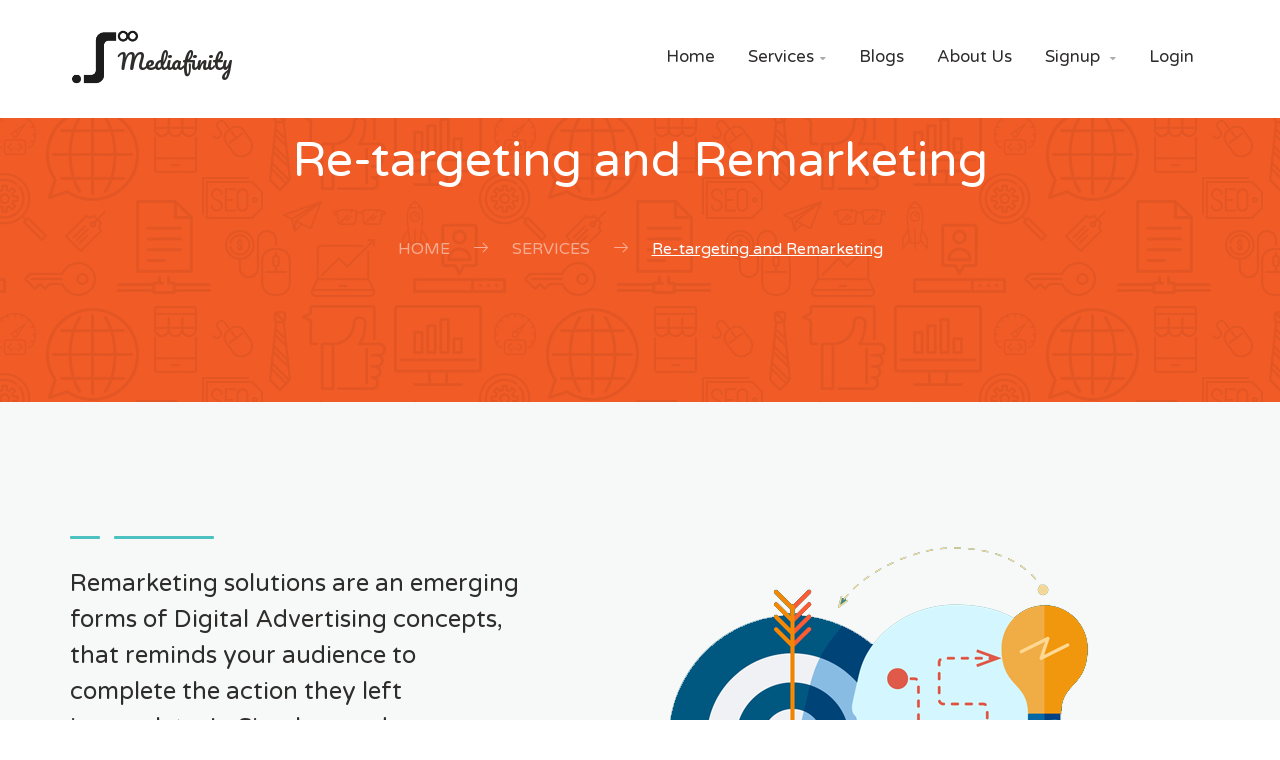

--- FILE ---
content_type: text/html; charset=UTF-8
request_url: https://themediafinity.co/06_re-targeting_and_remarketing.php
body_size: 7822
content:
<!DOCTYPE html>
<html lang="en">
<head lang="en">
	<meta charset="UTF-8">
	<meta name="viewport" content="width=device-width, initial-scale=1, maximum-scale=1">
	<title>Retargeting and Remarketing</title>
  <link rel="apple-touch-icon" sizes="180x180" href="/apple-touch-icon.png">
  <link rel="icon" type="image/png" sizes="32x32" href="/favicon-32x32.png">
  <link rel="icon" type="image/png" sizes="16x16" href="/favicon-16x16.png">
  <link rel="manifest" href="/site.webmanifest">
  <link rel="mask-icon" href="/safari-pinned-tab.svg" color="#5bbad5">
  <meta name="msapplication-TileColor" content="#da532c">
  <meta name="theme-color" content="#ffffff">
	<link rel="stylesheet" type="text/css" href="css/fonts.css">
    <link href="https://fonts.googleapis.com/css?family=Pacifico&display=swap" rel="stylesheet">
	<link rel="stylesheet" type="text/css" href="css/crumina-fonts.css">
	<link rel="stylesheet" type="text/css" href="css/normalize.css">
	<link rel="stylesheet" type="text/css" href="css/grid.css">
	<link rel="stylesheet" type="text/css" href="css/base.css">
	<link rel="stylesheet" type="text/css" href="css/blocks.css">
	<link rel="stylesheet" type="text/css" href="css/layouts.css">
	<link rel="stylesheet" type="text/css" href="css/modules.css">
	<link rel="stylesheet" type="text/css" href="css/widgets-styles.css">
	<link rel="stylesheet" type="text/css" href="css/ion.rangeSlider.css">


	<!--Plugins styles-->

	<link rel="stylesheet" type="text/css" href="css/jquery.mCustomScrollbar.css">
	<link rel="stylesheet" type="text/css" href="css/swiper.min.css">
	<link rel="stylesheet" type="text/css" href="css/primary-menu.css">
	<link rel="stylesheet" type="text/css" href="css/magnific-popup.css">

	<!--Styles for RTL-->

	<!--<link rel="stylesheet" type="text/css" href="css/rtl.css">-->

	<!--External fonts-->

	<link href='https://fonts.googleapis.com/css?family=Varela+Round' rel='stylesheet' type='text/css'>

</head>


<body class=" ">
<!-- Preloader -->
<div id="hellopreloader">
	<div class="preloader">
		<svg width="58" height="58">
			<g fill="none" fill-rule="evenodd" stroke="#FFF" stroke-width="1.5" transform="translate(2 1)">
				<circle cx="42.601" cy="11.462" r="5" fill="#fff">
					<animate attributeName="fill-opacity" begin="0s" calcMode="linear" dur="1.3s" repeatCount="indefinite" values="1;0;0;0;0;0;0;0" />
				</circle>
				<circle cx="49.063" cy="27.063" r="5" fill="none">
					<animate attributeName="fill-opacity" begin="0s" calcMode="linear" dur="1.3s" repeatCount="indefinite" values="0;1;0;0;0;0;0;0" />
				</circle>
				<circle cx="42.601" cy="42.663" r="5" fill="none">
					<animate attributeName="fill-opacity" begin="0s" calcMode="linear" dur="1.3s" repeatCount="indefinite" values="0;0;1;0;0;0;0;0" />
				</circle>
				<circle cx="27" cy="49.125" r="5" fill="none">
					<animate attributeName="fill-opacity" begin="0s" calcMode="linear" dur="1.3s" repeatCount="indefinite" values="0;0;0;1;0;0;0;0" />
				</circle>
				<circle cx="11.399" cy="42.663" r="5" fill="none">
					<animate attributeName="fill-opacity" begin="0s" calcMode="linear" dur="1.3s" repeatCount="indefinite" values="0;0;0;0;1;0;0;0" />
				</circle>
				<circle cx="4.938" cy="27.063" r="5" fill="none">
					<animate attributeName="fill-opacity" begin="0s" calcMode="linear" dur="1.3s" repeatCount="indefinite" values="0;0;0;0;0;1;0;0" />
				</circle>
				<circle cx="11.399" cy="11.462" r="5" fill="none">
					<animate attributeName="fill-opacity" begin="0s" calcMode="linear" dur="1.3s" repeatCount="indefinite" values="0;0;0;0;0;0;1;0" />
				</circle>
				<circle cx="27" cy="5" r="5" fill="none">
					<animate attributeName="fill-opacity" begin="0s" calcMode="linear" dur="1.3s" repeatCount="indefinite" values="0;0;0;0;0;0;0;1" />
				</circle>
			</g>
		</svg>
		<div class="text">Loading ...</div>
	</div>
</div><!-- ... end Preloader -->


<header class="header" id="site-header">
<style>
.dropbtn {
  background-color: transparent;
  color: #2f2c2c;
  font-size: 16px;
  border: none;
}

/* The container <div> - needed to position the dropdown content */
.custom-nav-dropdown {
  position: relative;
  display: inline-block;
}


.dropdown-content {
  display: none;
  position: absolute;
  background-color: #f1f1f1;
  min-width: 160px;
  box-shadow: 0px 8px 16px 0px rgba(0,0,0,0.2);
  z-index: 1;
}


.dropdown-content a {
  color: black;
  padding: 12px 16px;
  text-decoration: none;
  display: block;
}


.dropdown-content a:hover {background-color: #ddd;}


.custom-nav-dropdown:hover .dropdown-content {display: block;}
</style>
	<div class="container">

		<div class="header-content-wrapper">


			<div class="logo">
				<a href="index.php" class="full-block-link"></a>
        <img src="img/logo-eye.png" alt="Mediafinity" width="70">
        <div class="logo-text">
          <div class="logo-title">Mediafinity</div>
        </div>
			</div>

			<nav id="primary-menu" class="primary-menu">

				<a href='javascript:void(0)' id="menu-icon-trigger" class="menu-icon-trigger showhide">
					<span class="mob-menu--title">Menu</span>
					<span id="menu-icon-wrapper" class="menu-icon-wrapper" style="visibility: hidden">
                            <svg width="1000px" height="1000px">
                                <path id="pathD" d="M 300 400 L 700 400 C 900 400 900 750 600 850 A 400 400 0 0 1 200 200 L 800 800"></path>
                                <path id="pathE" d="M 300 500 L 700 500"></path>
                                <path id="pathF" d="M 700 600 L 300 600 C 100 600 100 200 400 150 A 400 380 0 1 1 200 800 L 800 200"></path>
                            </svg>
                        </span>
				</a>

				<!-- menu-icon-wrapper -->

				<ul class="primary-menu-menu">
					<li class="menu-item-has-children">
						<a href="index.php">Home</a>
					</li>

					<li class="has-megamenu menu-item-has-children">
						<a href="#">Services</a>

						<div class="megamenu" style="background-image: url('img/menu-bg.png');">
							<div class="megamenu-row">

								<div class="col3">
									<ul>
										<li class="megamenu-item-info">
											<h5 class="megamenu-item-info-title">List of Services</h5>
											<p class="megamenu-item-info-text">Choose a Service.</p>
										</li>

										<li>
                      <a href="05_digital_campaign_planning.php">
                        Digital Campaign Planning<i class="seoicon-right-arrow"></i>
                      </a>
										</li>
										<li>
                      <a href="07_digital_strategy_review.php">
                        Digital Strategy Review<i class="seoicon-right-arrow"></i>
                      </a>
										</li>

										<li>
                      <a href="06_re-targeting_and_remarketing.php">
                        Re-targeting & Remarketing<i class="seoicon-right-arrow"></i>
                      </a>
												
										</li>
										<li>
                      <a href="04_performance_and_branding.php">
                        
                        Performance and Branding<i class="seoicon-right-arrow"></i>
                      </a>
										</li>
										<li>
                      <a href="08_social_media_marketing.php">
                        Social Media Marketing<i class="seoicon-right-arrow"></i>
                      </a>
										</li>
									</ul>
								</div>
								<div class="col3">
									<ul>
										<li class="megamenu-item-info">
											<h5 class="megamenu-item-info-title">Features</h5>
										</li>
                    
										<li>
											<a href="09_mobile_optimisation.php">Mobile Optimisation<i class="seoicon-right-arrow"></i></a>
										</li>
										<li>
											<a href="10_display_conversions.php">Display Conversions<i class="seoicon-right-arrow"></i></a>
										</li>

										<li>
											<a href="11_customer_engagement.php">Customer Engagement<i class="seoicon-right-arrow"></i></a>
										</li>

										<li>
											<a href="12_whatsapp_communication.php">Whatsapp Communication<i class="seoicon-right-arrow"></i></a>
										</li>

										<li>
											<a href="13_sms_communication.php">SMS Communication<i class="seoicon-right-arrow"></i></a>
										</li>

										<li>
											<a href="14_email_communication.php">Email Communication<i class="seoicon-right-arrow"></i></a>
										</li>
									</ul>
								</div>

							</div>
						</div>
					</li>
					
					<li class="">
						<a href="https://themediafinity.co/blogs/">Blogs</a>
					</li>
					<li class="">
                                                <a href="02_abouts.php">About Us</a>
                                        </li>
					<li class="custom-nav-dropdown">
						 <a class="dropbtn">Signup <span class="indicator"></span></a>
						 <div class="dropdown-content">
							<a href="https://themediafinity.trackier.io/register.html">
					                        Publishers Sign up
				       			</a>
						     <a href="https://themediafinity.trackier.io/advertiser/register.html">
				                       Advertiser Sign up
				                      </a>
						  </div>
					</li>                   <li class="">
                                                <a href="https://themediafinity.trackier.io/">Login</a>
                                        </li>
				</ul>
			</nav>

		</div>

	</div>

</header>
<!-- ... End Header -->

<div class="content-wrapper">

	<!-- Stunning Header -->

	<div class="stunning-header stunning-header-bg-red">
		<div class="stunning-header-content">
			<h1 class="stunning-header-title">Re-targeting and Remarketing</h1>
			<ul class="breadcrumbs">
				<li class="breadcrumbs-item">
					<a href="index.php">Home</a>
					<i class="seoicon-right-arrow"></i>
					<a href="#">Services</a>
					<i class="seoicon-right-arrow"></i>
				</li>
				<li class="breadcrumbs-item active">
					<span href="#">Re-targeting and Remarketing</span>
					<i class="seoicon-right-arrow"></i>
				</li>
			</ul>
		</div>
	</div>

	<!-- End Stunning Header -->

	<!-- Overlay Search -->

	<div class="overlay_search">
		<div class="container">
			<div class="row">
				<div class="form_search-wrap">
					<form>
						<input class="overlay_search-input" placeholder="Type and hit Enter..." type="text">
						<a href="#" class="overlay_search-close">
							<span></span>
							<span></span>
						</a>
					</form>
				</div>
			</div>
		</div>
	</div>

	<!-- End Overlay Search -->

	<div class="container-fluid">
		<div class="row medium-padding120 bg-border-color">
			<div class="container">
				<div class="row">
					<div class="col-lg-5 col-md-5 col-sm-12 col-xs-12">
						<div class="heading mb30">
							<!-- <h4 class="h1 heading-title"></h4> -->
							<div class="heading-line">
								<span class="short-line"></span>
								<span class="long-line"></span>
							</div>

							<h5 class="heading-subtitle">Remarketing solutions are an emerging forms of Digital Advertising concepts, that reminds your audience to complete the action they left incomplete. In Simpler words, advertisers can remind their lost users to take an action pending on their website or application. Remarketing services are a cheaper form of marketing that ensures higher click-through and conversion rates. 
              <br>Re-targeting can be optimised into the main campaign and there can be a separate retargeting campaign set up to help the advertisers their missing campaign goals. 

<br>Our platform integrates campaigns with robust growth possibilities through retargeting services. It helps you to track your user correctly and create remarketing tags. 

							</h5>

						</div>

					
					</div>

					<div class="col-lg-6 col-lg-offset-1 col-md-6 col-md-offset-1 col-sm-12 col-xs-12">
						<img src="img/slider3.png" alt="social">
					</div>
				</div>
			</div>
		</div>
	</div>

	<!-- Contact Form -->


	<div class="container">
		<div class="row medium-padding120">
			<div class="col-lg-5 col-md-5 col-sm-12 col-xs-12">

				<div class="heading">
					<h4 class="h1 heading-title">See How Well Your
						Page is Optimized</h4>
					<div class="heading-line">
						<span class="short-line"></span>
						<span class="long-line"></span>
					</div>

					<h5 class="heading-subtitle">Let us help you get your business online and grow it with passion.</h5>

					<p>Our team of professional SEO experts is the perfect partner for a successful business partnership.
					</p>
				</div>
			</div>

			<div class="col-lg-7 col-md-7 col-sm-12 col-xs-12">
				<form class="contact-form" method="post" action="send_mail.php">

					<div class="row">
						<div class="col-lg-6 col-md-6 col-sm-12 col-xs-12">
							<input name="permalink" class="email input-standard-grey" placeholder="Website URL" type="url">
						</div>

						<div class="col-lg-6 col-md-6 col-sm-12 col-xs-12">
							<input name="name" class="email input-standard-grey" required placeholder="Your Name" type="text">
						</div>

						<div class="col-lg-6 col-md-6 col-sm-12 col-xs-12">
							<input name="email" class="email input-standard-grey" required placeholder="Email Address" type="email">
						</div>

						<div class="col-lg-6 col-md-6 col-sm-12 col-xs-12">
							<input name="phone" class="email input-standard-grey" placeholder="Phone" type="text">
						</div>

						<div class="col-lg-12">
							<textarea name="message" class="email input-standard-grey" required placeholder="Details"></textarea>
						</div>
					</div>
					<div class="submit-block">
						<div class="row table">
							<div class="col-lg-4 col-md-4 col-sm-12 col-xs-12 table-cell">
								<button class="btn btn-medium btn--breez btn-hover-shadow">
									<span class="text">Submit Now</span>
									<span class="semicircle"></span>
								</button>
							</div>

							<div class="col-lg-8 col-md-8 col-sm-12 col-xs-12 table-cell">
								<div class="submit-block-text">
									Please, let us know any particular things to check and the best time
									to contact you by phone (if provided).
								</div>
							</div>
						</div>
					</div>
				</form>
			</div>
		</div>
	</div>

	<!-- End Contact Form -->

  	<!-- Subscribe Form -->

	<div class="container-fluid bg-green-color">
		<div class="row">
			<div class="container">

				<div class="row">

					<div class="subscribe scrollme">

						<div class="col-lg-6 col-lg-offset-5 col-md-6 col-md-offset-5 col-sm-12 col-xs-12">
							<h4 class="subscribe-title">Email Newsletters!</h4>
							<form class="subscribe-form" method="post" action="import.php">
								<input class="email input-standard-grey input-white" name="email" required="required" placeholder="Your Email Address" type="email">
								<button class="subscr-btn">subscribe
									<span class="semicircle--right"></span>
								</button>
							</form>
							<div class="sub-title">Sign up for new Mediafinity content, updates, surveys & offers.</div>

						</div>

						<div class="images-block">
							<img src="img/subscr-gear.png" alt="gear" class="gear">
							<img src="img/subscr1.png" alt="mail" class="mail">
							<img src="img/subscr-mailopen.png" alt="mail" class="mail-2">
						</div>
					</div>
				</div>
			</div>
		</div>
	</div>

	<!-- End Subscribe Form -->

</div>

<!-- Footer -->


<footer class="footer">
	<div class="container">
		<div class="row">

			<div class="info">
				<div class="col-lg-7 col-md-7 col-sm-12 col-xs-12">
					<div class="heading">
						<h3 class="heading-title">Mediafinity</h3>
						<div class="heading-line">
							<span class="short-line"></span>
							<span class="long-line"></span>
						</div>
						<p class="heading-text">We are a Digital Advertising Agency based out of Gurgaon, Haryana India. We are a 360-Degree service provider of Digital Advertising for Brands across the globe and various Industry verticals. We are an integration of Advertising and technology, aiming to innovate advertising bit by bit. 

						</p>
					</div>

					<div class="socials">
						<a href=" https://www.facebook.com/TheMediafinity-102077658072372/" class="social__item">
							<img src="svg/circle-facebook.svg" alt="facebook">
						</a>
						<a href="https://twitter.com/TMediafinity" class="social__item">
							<img src="svg/twitter.svg" alt="twitter">
						</a>
						<a href="https://www.linkedin.com/company/31360390" class="social__item">
							<img src="svg/linkedin.svg" alt="linkedin">
						</a>
            <a href="https://www.youtube.com/channel/UCwebuzC_qEsyVxgnQ5HBf9g" class="social__item">
							<img src="svg/youtube.svg" alt="linkedin">
						</a>
					</div>
				</div>

				<div class="col-lg-4 col-lg-offset-1 col-md-4 col-md-offset-1 col-sm-12 col-xs-12">
					<div class="services">
						<div class="heading">
							<h3 class="heading-title">Services Provided</h3>
							<div class="heading-line">
								<span class="short-line"></span>
								<span class="long-line"></span>
							</div>
						</div>

						<ul class="list list--primary">
							<li>
								<i class="fa fa-caret-right" aria-hidden="true"></i>
								<a href="05_digital_campaign_planning.php">Digital Campaign Planning</a>
							</li>
							<li>
								<i class="fa fa-caret-right" aria-hidden="true"></i>
								<a href="07_digital_strategy_review.php">Digital Strategy Review </a>
							</li>
							<li>
								<i class="fa fa-caret-right" aria-hidden="true"></i>
								<a href="06_re-targeting_and_remarketing.php">Re-targeting & Remarketing </a>
							</li>
							<li>
								<i class="fa fa-caret-right" aria-hidden="true"></i>
								<a href="04_performance_and_branding.php">Performance and Branding</a>
							</li>
							<li>
								<i class="fa fa-caret-right" aria-hidden="true"></i>
								<a href="09_mobile_optimisation.php">Mobile Optimisation </a>
							</li>
							<li>
								<i class="fa fa-caret-right" aria-hidden="true"></i>
								<a href="10_display_conversions.php">Display conversions</a>
							</li>
							<li>
								<i class="fa fa-caret-right" aria-hidden="true"></i>
								<a href="11_customer_engagement.php">Customer Engagement </a>
							</li>
						</ul>

						<ul class="list list--primary">
							<li>
								<i class="fa fa-caret-right" aria-hidden="true"></i>
								<a href="12_whatsapp_communication.php">Whatsapp Communication </a>
							</li>
							<li>
								<i class="fa fa-caret-right" aria-hidden="true"></i>
								<a href="13_sms_communication.php">SMS communication</a>
							</li>
              <li>
								<i class="fa fa-caret-right" aria-hidden="true"></i>
								<a href="14_email_communication.php">Email Communication </a>
							</li>
							<li>
								<i class="fa fa-caret-right" aria-hidden="true"></i>
								<a href="08_social_media_marketing.php">Social Media Marketing </a>
							</li>
						</ul>
					</div>
				</div>
			</div>

		</div>

		<div class="row">
			<div class="contacts">
				<div class="col-lg-4 col-md-12 col-sm-12 col-xs-12">
					<div class="contacts-item">
						<div class="icon js-animate-icon">
							<svg enable-background="new 0 0 64 64" version="1.1" viewBox="0 0 64 64" xml:space="preserve" xmlns="http://www.w3.org/2000/svg"><path d="  M45.1,44.2C42.9,42,39.6,40,37,42.6c-1.8,1.8-2.6,3.9-2.6,3.9s-4.3,2.3-11.7-5.2s-5.2-11.7-5.2-11.7s2.1-0.8,3.9-2.6  c2.6-2.6,0.6-5.9-1.7-8.1c-2.7-2.7-6.2-4.9-8.2-2.9c-3.7,3.7-4.4,8.4-4.4,8.4S9,35.5,18.7,45.3s20.9,11.6,20.9,11.6s4.7-0.7,8.4-4.4  C50,50.4,47.8,46.9,45.1,44.2z" fill="none" stroke="#fcb03b" stroke-linecap="round" stroke-linejoin="round" stroke-miterlimit="10" stroke-width="2"/><path d="  M18.4,12.2C22.2,9.5,26.9,8,32,8c13.3,0,24,10.8,24,24c0,4-1.3,9-4.4,12.2" fill="none" stroke="#fcb03b" stroke-linecap="round" stroke-linejoin="round" stroke-miterlimit="10" stroke-width="2"/><path d="  M27.3,55.6c-9.8-1.9-17.5-9.8-19.1-19.7" fill="none" stroke="#fcb03b" stroke-linecap="round" stroke-linejoin="round" stroke-miterlimit="10" stroke-width="2"/><path d="  M30,21c0,0,4.4,0,5.2,0c1.2,0,1.8,0.2,1.8,1.1s0,0.7,0,1.3c0,0.6,0,1.4-1.6,2.5c-2.3,1.6-5.6,3.8-5.6,5.1c0,1.6,0.7,2,1.8,2  s5.3,0,5.3,0" fill="none" stroke="#fcb03b" stroke-linecap="round" stroke-linejoin="round" stroke-miterlimit="10" stroke-width="2"/><path d="  M40,21c0,0,0,2.8,0,3.8S39.9,27,41.5,27c1.6,0,4.5,0,4.5,0v-6.1V33" fill="none" stroke="#fcb03b" stroke-linecap="round" stroke-linejoin="round" stroke-miterlimit="10" stroke-width="2"/></svg>
						</div>
						<div class="content">
              <a href="tel:+918586878049" class="title">+91 8586878049</a>
							<p class="sub-title">Mon-Fri 9am-6pm</p>
						</div>
					</div>
				</div>

				<div class="col-lg-4 col-md-12 col-sm-12 col-xs-12">
					<div class="contacts-item">
						<div class="icon js-animate-icon">
							<svg enable-background="new 0 0 64 64" version="1.1" viewBox="0 0 64 64" xml:space="preserve" xmlns="http://www.w3.org/2000/svg"><polyline fill="none" points="  54,17 32,36 10,17 " stroke="#f15b26" stroke-linecap="round" stroke-linejoin="round" stroke-miterlimit="10" stroke-width="2"/><line fill="none" stroke="#f15b26" stroke-linecap="round" stroke-linejoin="round" stroke-miterlimit="10" stroke-width="2" x1="10.9" x2="26" y1="48" y2="36"/><path d="  M32.7,49H13c-2.2,0-4-1.8-4-4V19c0-2.2,1.8-4,4-4h38c2.2,0,4,1.8,4,4v15.5" fill="none" stroke="#f15b26" stroke-linecap="round" stroke-linejoin="round" stroke-miterlimit="10" stroke-width="2"/><circle cx="44.9" cy="43.1" fill="none" r="10.1" stroke="#f15b26" stroke-linecap="round" stroke-linejoin="round" stroke-miterlimit="10" stroke-width="2"/><path d="  M44,41.4c0,0-1.3,3.4-0.9,5.1c0.4,1.7,2.6,2.1,3.7,1.1" fill="none" stroke="#f15b26" stroke-linecap="round" stroke-linejoin="round" stroke-miterlimit="10" stroke-width="2"/><g><circle cx="45.4" cy="38.3" fill="#DCE9EE" r="0.9"/><path d="M45.4,37.3c-0.5,0-0.9,0.4-0.9,0.9c0,0.5,0.4,0.9,0.9,0.9s0.9-0.4,0.9-0.9C46.4,37.8,46,37.3,45.4,37.3   L45.4,37.3z" fill="#f15b26"/></g></svg>
						</div>
						<div class="content">
							<a href="/cdn-cgi/l/email-protection#5704363b322417233f323a32333e36313e393e232e793438" class="title"> <span class="__cf_email__" data-cfemail="df8cbeb3baac9fabb7bab2babbb6beb9b6b1b6aba6f1bcb0">[email&#160;protected]</span></a>
							<p class="sub-title">online support</p>
						</div>
					</div>
				</div>

				<div class="col-lg-4 col-md-12 col-sm-12 col-xs-12">
					<div class="contacts-item">
						<div class="icon js-animate-icon">
							<svg enable-background="new 0 0 64 64" version="1.1" viewBox="0 0 64 64" xml:space="preserve" xmlns="http://www.w3.org/2000/svg"><polygon fill="none" points="  38.7,36.4 56,32 38.7,27.6 42,22 36.4,25.3 32,8 27.6,25.3 22,22 25.3,27.6 8,32 25.3,36.4 22,42 27.6,38.7 32,56 36.4,38.7 42,42   " stroke="#3cb878" stroke-linecap="round" stroke-linejoin="round" stroke-miterlimit="10" stroke-width="2"></polygon><circle cx="32" cy="32" fill="none" r="4" stroke="#3cb878" stroke-linecap="round" stroke-linejoin="round" stroke-miterlimit="10" stroke-width="2"></circle><path d="  M26.1,53.2c-7.9-2.2-13.9-8.6-15.6-16.7" fill="none" stroke="#3cb878" stroke-linecap="round" stroke-linejoin="round" stroke-miterlimit="10" stroke-width="2"></path><path d="  M53.5,36.9c-1.8,8.1-8.2,14.6-16.3,16.5" fill="none" stroke="#3cb878" stroke-linecap="round" stroke-linejoin="round" stroke-miterlimit="10" stroke-width="2"></path><path d="  M36.9,10.5c8.2,1.9,14.7,8.3,16.6,16.6" fill="none" stroke="#3cb878" stroke-linecap="round" stroke-linejoin="round" stroke-miterlimit="10" stroke-width="2"></path><path d="  M10.5,27.1c1.9-8.2,8.3-14.6,16.4-16.5" fill="none" stroke="#3cb878" stroke-linecap="round" stroke-linejoin="round" stroke-miterlimit="10" stroke-width="2"></path></svg>
						</div>
						<div class="content">
							<a href="#" class="title">Ground Floor, AIHP Signature Tower,418 & 419,</a>
							<p class="sub-title">Phase IV Udyog Vihar, Gurugram, Haryana - 122015</p>
						</div>
					</div>
				</div>
			</div>
		</div>

	</div>

	<div class="sub-footer">
		<div class="container">
			<div class="row">
				<div class="col-lg-12 col-md-12 col-sm-12 col-xs-12">
                    <span>
                        Copyright © 2020 <a href="index.php" class="sub-footer__link">Mediafinity</a>
                    </span>


					<a class="back-to-top" href="#">
						<svg class="back-to-top">
							<use xlink:href="#to-top"></use>
						</svg>
					</a>
				</div>
			</div>
		</div>
	</div>

</footer>

<!--  End Footer -->


<svg style="display:none;">
	<symbol id="arrow-left" viewBox="122.9 388.2 184.3 85">
		<path d="M124.1,431.3c0.1,2,1,3.8,2.4,5.2c0,0,0.1,0.1,0.1,0.1l34.1,34.1c1.6,1.6,3.7,2.5,5.9,2.5s4.3-0.9,5.9-2.4
		c1.6-1.6,2.4-3.7,2.4-5.9s-0.9-3.9-2.4-5.5l-19.9-19.5h11.1c1.5,0,2.7-1.5,2.7-3c0-1.5-1.2-3-2.7-3h-17.6c-1.1,0-2.1,0.6-2.5,1.6
		c-0.4,1-0.2,2.1,0.6,2.9l24.4,24.4c0.6,0.6,0.9,1.3,0.9,2.1s-0.3,1.6-0.9,2.1c-0.6,0.6-1.3,0.9-2.1,0.9s-1.6-0.3-2.1-0.9
		l-34.2-34.2c0,0,0,0,0,0c-0.6-0.6-0.8-1.4-0.9-1.9c0,0,0,0,0,0c0-0.2,0-0.4,0-0.6c0.1-0.6,0.3-1.1,0.7-1.6c0-0.1,0.1-0.1,0.2-0.2
		l34.1-34.1c0.6-0.6,1.3-0.9,2.1-0.9s1.6,0.3,2.1,0.9c0.6,0.6,0.9,1.3,0.9,2.1s-0.3,1.6-0.9,2.1l-24.4,24.4c-0.8,0.8-1,2-0.6,3
		c0.4,1,1.4,1.7,2.5,1.7h125.7c1.5,0,2.7-1,2.7-2.5c0-1.5-1.2-2.5-2.7-2.5H152.6l19.9-20.1c1.6-1.6,2.4-3.8,2.4-6s-0.9-4.4-2.4-6
		c-1.6-1.6-3.7-2.5-5.9-2.5s-4.3,0.9-5.9,2.4l-34.1,34.1c-0.2,0.2-0.3,0.3-0.5,0.5c-1.1,1.2-1.8,2.8-2,4.4
		C124.1,430.2,124.1,430.8,124.1,431.3C124.1,431.3,124.1,431.3,124.1,431.3z"></path>
		<path d="M283.3,427.9h14.2c1.7,0,3,1.3,3,3c0,1.7-1.4,3-3,3H175.1c-1.5,0-2.7,1.5-2.7,3c0,1.5,1.2,3,2.7,3h122.4
		c4.6,0,8.4-3.9,8.4-8.5c0-4.6-3.8-8.5-8.4-8.5h-14.2c-1.5,0-2.7,1-2.7,2.5C280.7,426.9,281.8,427.9,283.3,427.9z"></path>
	</symbol>
	<symbol id="arrow-right" viewBox="122.9 388.2 184.3 85">
		<path d="M305.9,430.2c-0.1-2-1-3.8-2.4-5.2c0,0-0.1-0.1-0.1-0.1l-34.1-34.1c-1.6-1.6-3.7-2.5-5.9-2.5c-2.2,0-4.3,0.9-5.9,2.4
		c-1.6,1.6-2.4,3.7-2.4,5.9s0.9,4.1,2.4,5.7l19.9,19.6h-11.1c-1.5,0-2.7,1.5-2.7,3c0,1.5,1.2,3,2.7,3h17.6c1.1,0,2.1-0.7,2.5-1.7
		c0.4-1,0.2-2.2-0.6-2.9l-24.4-24.5c-0.6-0.6-0.9-1.3-0.9-2.1s0.3-1.6,0.9-2.1c0.6-0.6,1.3-0.9,2.1-0.9c0.8,0,1.6,0.3,2.1,0.9
		l34.2,34.2c0,0,0,0,0,0c0.6,0.6,0.8,1.4,0.9,1.9c0,0,0,0,0,0c0,0.2,0,0.4,0,0.6c-0.1,0.6-0.3,1.1-0.7,1.6c0,0.1-0.1,0.1-0.2,0.2
		l-34.1,34.1c-0.6,0.6-1.3,0.9-2.1,0.9s-1.6-0.3-2.1-0.9c-0.6-0.6-0.9-1.3-0.9-2.1s0.3-1.6,0.9-2.1l24.4-24.4c0.8-0.8,1-1.9,0.6-2.9
		c-0.4-1-1.4-1.6-2.5-1.6H158.1c-1.5,0-2.7,1-2.7,2.5c0,1.5,1.2,2.5,2.7,2.5h119.3l-19.9,20c-1.6,1.6-2.4,3.7-2.4,6s0.9,4.4,2.4,5.9
		c1.6,1.6,3.7,2.5,5.9,2.5s4.3-0.9,5.9-2.4l34.1-34.1c0.2-0.2,0.3-0.3,0.5-0.5c1.1-1.2,1.8-2.8,2-4.4
		C305.9,431.3,305.9,430.8,305.9,430.2C305.9,430.2,305.9,430.2,305.9,430.2z"></path>
		<path d="M146.7,433.9h-14.2c-1.7,0-3-1.3-3-3c0-1.7,1.4-3,3-3h122.4c1.5,0,2.7-1.5,2.7-3c0-1.5-1.2-3-2.7-3H132.4
		c-4.6,0-8.4,3.9-8.4,8.5c0,4.6,3.8,8.5,8.4,8.5h14.2c1.5,0,2.7-1,2.7-2.5C149.3,434.9,148.1,433.9,146.7,433.9z"></path>
	</symbol>
	<symbol id="to-top" viewBox="0 0 32 32">
		<path d="M17,22 L25.0005601,22 C27.7616745,22 30,19.7558048 30,17 C30,14.9035809 28.7132907,13.1085075 26.8828633,12.3655101
         L26.8828633,12.3655101 C26.3600217,9.87224935 24.1486546,8 21.5,8 C20.6371017,8 19.8206159,8.19871575 19.0938083,8.55288165
         C17.8911816,6.43144875 15.6127573,5 13,5 C9.13400656,5 6,8.13400656 6,12 C6,12.1381509 6.00400207,12.275367 6.01189661,12.4115388
          L6.01189661,12.4115388 C4.23965876,13.1816085 3,14.9491311 3,17 C3,19.7614237 5.23249418,22 7.99943992,22 L16,22 L16,16 L12.75,19.25
           L12,18.5 L16.5,14 L21,18.5 L20.25,19.25 L17,16 L17,22 L17,22 Z M16,22 L16,27 L17,27 L17,22 L16,22 L16,22 Z" id="cloud-upload"></path>
	</symbol>
</svg>


<!-- JS Script -->

<script data-cfasync="false" src="/cdn-cgi/scripts/5c5dd728/cloudflare-static/email-decode.min.js"></script><script src="js/jquery-3.3.1.js"></script>

<script src="js/js-plugins/crum-mega-menu.js"></script>
<script src="js/js-plugins/swiper.jquery.min.js"></script>
<script src="js/js-plugins/waypoints.js"></script>
<script src="js/js-plugins/jquery.drawsvg.js"></script>
<script src="js/js-plugins/jquery-countTo.js"></script>
<script src="js/js-plugins/jquery.mousewheel.js"></script>
<script src="js/js-plugins/jquery.mCustomScrollbar.js"></script>
<script src="js/js-plugins/imagesLoaded.js"></script>
<script src="js/js-plugins/jquery.magnific-popup.js"></script>
<script src="js/js-plugins/jquery.matchHeight.js"></script>
<script src="js/js-plugins/segment.js"></script>
<script src="js/js-plugins/bootstrap.js"></script>
<script src="js/js-plugins/jquery-circle-progress.js"></script>
<script src="js/js-plugins/Headroom.js"></script>
<script src="js/js-plugins/smooth-scroll.js"></script>
<script src="js/js-plugins/jquery.nice-select.js"></script>
<script src="js/js-plugins/fastClick.js"></script>
<script src="js/js-plugins/form-actions.js"></script>
<script src="js/js-plugins/velocity.js"></script>
<script src="js/js-plugins/time-line.js"></script>
<script src="js/js-plugins/ScrollMagic.min.js"></script>
<script src="js/js-plugins/animation.velocity.min.js"></script>
<script src="js/js-plugins/ajax-pagination.js"></script>
<script src="js/js-plugins/donut-chart.js"></script>
<script src="js/js-plugins/isotope.pkgd.min.js"></script>
<script src="js/js-plugins/photo-gallery.js"></script>
<script src="js/js-plugins/ion.rangeSlider.js"></script>

<script src="js/main.js"></script>

<!-- ...end JS Script -->

<script defer src="https://static.cloudflareinsights.com/beacon.min.js/vcd15cbe7772f49c399c6a5babf22c1241717689176015" integrity="sha512-ZpsOmlRQV6y907TI0dKBHq9Md29nnaEIPlkf84rnaERnq6zvWvPUqr2ft8M1aS28oN72PdrCzSjY4U6VaAw1EQ==" data-cf-beacon='{"version":"2024.11.0","token":"b5a2321756b44ac3a6c31dff6e051f98","r":1,"server_timing":{"name":{"cfCacheStatus":true,"cfEdge":true,"cfExtPri":true,"cfL4":true,"cfOrigin":true,"cfSpeedBrain":true},"location_startswith":null}}' crossorigin="anonymous"></script>
</body>
</html>

--- FILE ---
content_type: text/css
request_url: https://themediafinity.co/css/blocks.css
body_size: 10641
content:
/*------------- #BLOCKS --------------*/
/*------------- #VARIABLES --------------*/
/*------------- #BUTTONS --------------*/
.btn {
  cursor: pointer;
  display: inline-block;
  text-decoration: none;
  padding: 25px 50px;
  font-size: 15px;
  line-height: 1;
  text-transform: uppercase;
  font-family: "Varela Round", Arial, "Helvetica Neue", Helvetica, sans-serif;
  color: #fff;
  border-radius: 50px;
  position: relative;
  transition: all .3s ease;
  text-align: center; }
  @media (max-width: 768px) {
    .btn {
      padding: 15px 35px;
      font-size: 13px; } }
  .btn + .btn {
    margin-left: 30px; }
  .btn img {
    position: absolute;
    left: 10px;
    top: 10px; }
  .btn i {
    margin-left: 10px;
    font-size: 12px; }
  .btn:after {
    display: block;
    width: 100%;
    height: 100%; }

.btn-small {
  padding: 15px 35px;
  text-transform: none;
  font-size: 16px; }
  @media (max-width: 768px) {
    .btn-small {
      padding: 15px 25px;
      font-size: 13px; } }

.btn-medium {
  padding: 23px 31px; }
  @media (max-width: 768px) {
    .btn-medium {
      padding: 15px 25px;
      font-size: 13px; } }

.btn-large {
  padding: 27px 64px;
  font-size: 18px; }
  @media (max-width: 768px) {
    .btn-large {
      padding: 17px 40px;
      font-size: 13px; } }

.btn-border {
  border: 2px solid; }
  .btn-border.btn-small {
    padding: 12px 35px; }
    @media (max-width: 768px) {
      .btn-border.btn-small {
        padding: 15px 25px; } }
  .btn-border.btn-medium {
    padding: 21px 34px; }
    @media (max-width: 768px) {
      .btn-border.btn-medium {
        padding: 15px 25px; } }
  .btn-border.btn-large {
    padding: 25px 64px; }
    @media (max-width: 768px) {
      .btn-border.btn-large {
        padding: 17px 40px; } }

.c-primary {
  color: #4cc2c0; }
  .c-primary .semicircle:after {
    border-color: #4cc2c0; }

.semicircle {
  display: block;
  position: absolute;
  top: 12px;
  left: 12px;
  width: 18px;
  height: 18px;
  overflow: hidden; }
  @media (max-width: 768px) {
    .semicircle {
      top: 10px;
      left: 10px;
      width: 12px;
      height: 12px; } }
  .semicircle:after {
    content: '';
    display: block;
    position: absolute;
    width: 35px;
    height: 35px;
    border: 2px solid #fff;
    border-radius: 100%; }
    @media (max-width: 768px) {
      .semicircle:after {
        width: 20px;
        height: 20px;
        border: 1px solid #fff; } }

.semicircle--right {
  display: block;
  position: absolute;
  top: 12px;
  right: 12px;
  width: 18px;
  height: 18px;
  overflow: hidden; }
  .semicircle--right:after {
    content: '';
    display: block;
    position: absolute;
    width: 35px;
    height: 35px;
    border: 2px solid #fff;
    border-radius: 100%;
    right: 0; }

/*------------- #Color-scheme for buttons --------------*/
.btn--dark {
  background-color: #2f2c2c; }
  .btn--dark:hover {
    background-color: #3f3f3f; }
  .btn--dark:active {
    box-shadow: 0px -4px 7px 0 rgba(0, 0, 0, 0.5) inset; }
  .btn--dark.btn-hover-shadow:hover {
    background-color: #2f2c2c; }
    .btn--dark.btn-hover-shadow:hover:after {
      box-shadow: 9px 9px 9px 0 rgba(47, 44, 44, 0.2); }
  .btn--dark.btn-hover-shadow:active {
    box-shadow: 0px -4px 7px 0 rgba(0, 0, 0, 0.5) inset; }

.btn--primary {
  background-color: #4cc2c0; }
  .btn--primary.btn-hover-shadow:hover {
    box-shadow: 9px 9px 9px 0 rgba(76, 194, 192, 0.2); }

.btn--gray {
  background-color: #ebebeb;
  color: #2f2c2c; }
  .btn--gray:hover {
    background-color: #f3f3f3; }
  .btn--gray:active {
    box-shadow: 0px -4px 7px 0 rgba(0, 0, 0, 0.2) inset; }
  .btn--gray.btn-hover-shadow:hover {
    background-color: #ebebeb; }
    .btn--gray.btn-hover-shadow:hover:after {
      box-shadow: 9px 9px 9px 0 rgba(0, 0, 0, 0.2); }
  .btn--gray.btn-hover-shadow:active {
    box-shadow: 0px -4px 7px 0 rgba(0, 0, 0, 0.2) inset; }

.btn-hover-shadow:after {
  content: "";
  display: block;
  width: 100%;
  height: 100%;
  border-radius: inherit;
  left: 0;
  top: 0;
  position: absolute;
  transition: all .3s ease; }

.btn--blue {
  background-color: #00adef; }
  .btn--blue:hover {
    background-color: #00bff3; }
  .btn--blue:active {
    box-shadow: 0px -4px 7px 0 rgba(0, 0, 0, 0.2) inset; }
  .btn--blue.btn-hover-shadow:hover {
    background-color: #00adef; }
    .btn--blue.btn-hover-shadow:hover:after {
      box-shadow: 9px 9px 9px 0 rgba(0, 191, 243, 0.2); }
  .btn--blue.btn-hover-shadow:active {
    box-shadow: 0px -4px 7px 0 rgba(0, 0, 0, 0.2) inset; }

.btn--purple {
  background-color: #6739b6; }
  .btn--purple:hover {
    background-color: #7643cf; }
  .btn--purple:active {
    box-shadow: 0px -4px 7px 0 rgba(0, 0, 0, 0.2) inset; }
  .btn--purple.btn-hover-shadow:hover {
    background-color: #6739b6; }
    .btn--purple.btn-hover-shadow:hover:after {
      box-shadow: 9px 9px 9px 0 rgba(118, 67, 207, 0.2); }
  .btn--purple.btn-hover-shadow:active {
    box-shadow: 0px -4px 7px 0 rgba(0, 0, 0, 0.2) inset; }

.btn--breez {
  background-color: #4cc2c0; }
  .btn--breez:hover {
    background-color: #55d5d3; }
  .btn--breez:active {
    box-shadow: 0px -4px 7px 0 rgba(0, 0, 0, 0.2) inset; }
  .btn--breez.btn-hover-shadow:hover {
    background-color: #4cc3c1; }
    .btn--breez.btn-hover-shadow:hover:after {
      box-shadow: 9px 9px 9px 0 rgba(85, 213, 211, 0.2); }
  .btn--breez.btn-hover-shadow:active {
    box-shadow: 0px -4px 7px 0 rgba(0, 0, 0, 0.2) inset; }

.btn--secondary {
  background-color: #f15b26; }
  .btn--secondary:hover {
    background-color: #ff7342; }
  .btn--secondary:active {
    box-shadow: 0px -4px 7px 0 rgba(0, 0, 0, 0.2) inset; }
  .btn--secondary.btn-hover-shadow:hover {
    background-color: #f15b26; }
    .btn--secondary.btn-hover-shadow:hover:after {
      box-shadow: 9px 9px 9px 0 rgba(241, 91, 38, 0.2); }
  .btn--secondary.btn-hover-shadow:active {
    box-shadow: 0px -4px 7px 0 rgba(0, 0, 0, 0.2) inset; }

.btn--orange {
  background-color: #fcaf3b; }
  .btn--orange:hover {
    background-color: #ffc265; }
  .btn--orange:active {
    box-shadow: 0px -4px 7px 0 rgba(0, 0, 0, 0.2) inset; }
  .btn--orange.btn-hover-shadow:hover {
    background-color: #fcaf3b; }
    .btn--orange.btn-hover-shadow:hover:after {
      box-shadow: 9px 9px 9px 0 rgba(255, 194, 101, 0.2); }
  .btn--orange.btn-hover-shadow:active {
    box-shadow: 0px -4px 7px 0 rgba(0, 0, 0, 0.2) inset; }

.btn--yellow {
  background-color: #fecb16; }
  .btn--yellow:hover {
    background-color: #ffd21f; }
  .btn--yellow:active {
    box-shadow: 0px -4px 7px 0 rgba(0, 0, 0, 0.2) inset; }
  .btn--yellow.btn-hover-shadow:hover {
    background-color: #FFD21F; }
    .btn--yellow.btn-hover-shadow:hover:after {
      box-shadow: 9px 9px 9px 0 rgba(255, 210, 31, 0.2); }
  .btn--yellow.btn-hover-shadow:active {
    box-shadow: 0px -4px 7px 0 rgba(0, 0, 0, 0.2) inset; }

.btn--green {
  background-color: #3cb879; }
  .btn--green:hover {
    background-color: #46d68d; }
  .btn--green:active {
    box-shadow: 0px -4px 7px 0 rgba(0, 0, 0, 0.2) inset; }
  .btn--green.btn-hover-shadow:hover {
    background-color: #3cb879; }
    .btn--green.btn-hover-shadow:hover:after {
      box-shadow: 9px 9px 9px 0 rgba(70, 214, 141, 0.2); }
  .btn--green.btn-hover-shadow:active {
    box-shadow: 0px -4px 7px 0 rgba(0, 0, 0, 0.2) inset; }

.btn--dark-gray {
  background-color: #31364c; }
  .btn--dark-gray:hover {
    background-color: #4a516e; }
  .btn--dark-gray:active {
    box-shadow: 0px -4px 7px 0 rgba(0, 0, 0, 0.2) inset; }
  .btn--dark-gray.btn-hover-shadow:hover {
    background-color: #31364c; }
    .btn--dark-gray.btn-hover-shadow:hover:after {
      box-shadow: 9px 9px 9px 0 rgba(74, 81, 110, 0.2); }
  .btn--dark-gray.btn-hover-shadow:active {
    box-shadow: 0px -4px 7px 0 rgba(0, 0, 0, 0.2) inset; }

.btn--brown {
  background-color: #c69c6c; }
  .btn--brown:hover {
    background-color: #e4b47c; }
  .btn--brown:active {
    box-shadow: 0px -4px 7px 0 rgba(0, 0, 0, 0.2) inset; }
  .btn--brown.btn-hover-shadow:hover {
    background-color: #c69c6c; }
    .btn--brown.btn-hover-shadow:hover:after {
      box-shadow: 9px 9px 9px 0 rgba(228, 180, 124, 0.2); }
  .btn--brown.btn-hover-shadow:active {
    box-shadow: 0px -4px 7px 0 rgba(0, 0, 0, 0.2) inset; }

.btn--rose {
  background-color: #e91d62; }
  .btn--rose:hover {
    background-color: #ff528d; }
  .btn--rose:active {
    box-shadow: 0px -4px 7px 0 rgba(0, 0, 0, 0.2) inset; }
  .btn--rose.btn-hover-shadow:hover {
    background-color: #e91d62; }
    .btn--rose.btn-hover-shadow:hover:after {
      box-shadow: 9px 9px 9px 0 rgba(255, 82, 141, 0.2); }
  .btn--rose.btn-hover-shadow:active {
    box-shadow: 0px -4px 7px 0 rgba(0, 0, 0, 0.2) inset; }

.btn--violet {
  background-color: #605ca9; }
  .btn--violet:hover {
    background-color: #8a86d5; }
  .btn--violet:active {
    box-shadow: 0px -4px 7px 0 rgba(0, 0, 0, 0.2) inset; }
  .btn--violet.btn-hover-shadow:hover {
    background-color: #605ca9; }
    .btn--violet.btn-hover-shadow:hover:after {
      box-shadow: 9px 9px 9px 0 rgba(138, 134, 213, 0.2); }
  .btn--violet.btn-hover-shadow:active {
    box-shadow: 0px -4px 7px 0 rgba(0, 0, 0, 0.2) inset; }

.btn--olive {
  background-color: #3e4d50; }
  .btn--olive:hover {
    background-color: #576b6f; }
  .btn--olive:active {
    box-shadow: 0px -4px 7px 0 rgba(0, 0, 0, 0.2) inset; }
  .btn--olive.btn-hover-shadow:hover {
    background-color: #3e4d50; }
    .btn--olive.btn-hover-shadow:hover:after {
      box-shadow: 9px 9px 9px 0 rgba(87, 107, 111, 0.2); }
  .btn--olive.btn-hover-shadow:active {
    box-shadow: 0px -4px 7px 0 rgba(0, 0, 0, 0.2) inset; }

.btn--light-green {
  background-color: #80be2d; }
  .btn--light-green:hover {
    background-color: #8fd532; }
  .btn--light-green:active {
    box-shadow: 0px -4px 7px 0 rgba(0, 0, 0, 0.2) inset; }
  .btn--light-green.btn-hover-shadow:hover {
    background-color: #80be2d; }
    .btn--light-green.btn-hover-shadow:hover:after {
      box-shadow: 9px 9px 9px 0 rgba(143, 213, 50, 0.2); }
  .btn--light-green.btn-hover-shadow:active {
    box-shadow: 0px -4px 7px 0 rgba(0, 0, 0, 0.2) inset; }

.btn--dark-blue {
  background-color: #2e3192; }
  .btn--dark-blue:hover {
    background-color: #4448c3; }
  .btn--dark-blue:active {
    box-shadow: 0px -4px 7px 0 rgba(0, 0, 0, 0.2) inset; }
  .btn--dark-blue.btn-hover-shadow:hover {
    background-color: #2e3192; }
    .btn--dark-blue.btn-hover-shadow:hover:after {
      box-shadow: 9px 9px 9px 0 rgba(68, 72, 195, 0.2); }
  .btn--dark-blue.btn-hover-shadow:active {
    box-shadow: 0px -4px 7px 0 rgba(0, 0, 0, 0.2) inset; }

/*------------- #Button back-to-top --------------*/
.back-to-top {
  position: absolute;
  z-index: 999;
  width: 50px;
  height: 50px;
  display: block;
  fill: #222121;
  stroke: inherit;
  transition: all .3s ease;
  float: right;
  top: 50%;
  right: 0;
  transform: translate(0, -50%); }
  @media (max-width: 980px) {
    .back-to-top {
      bottom: 0;
      top: auto;
      transform: none; } }
  .back-to-top.hidden {
    opacity: 0; }
  .back-to-top:hover {
    fill: #4cc2c0; }

/*------------- #INFO-BOX --------------*/
.info-boxes .info-box--standard {
  margin-bottom: 80px; }
  @media (max-width: 640px) {
    .info-boxes .info-box--standard {
      margin-bottom: 30px; } }

.info-box--standard .info-box-image {
  float: left;
  margin-right: 30px;
  margin-bottom: 30px; }
  @media (max-width: 360px) {
    .info-box--standard .info-box-image {
      float: none; } }
  .info-box--standard .info-box-image.f-none {
    float: none; }
  .info-box--standard .info-box-image img {
    height: 70px; }

.info-box--standard .info-box-content {
  overflow: hidden;
  padding-top: 10px; }
  .info-box--standard .info-box-content .info-box-title {
    line-height: 1.1;
    margin-bottom: 10px;
    text-transform: capitalize; }
    .info-box--standard .info-box-content .info-box-title.text-t-none {
      text-transform: none; }
  .info-box--standard .info-box-content .text {
    font-size: 16px;
    line-height: 1.5; }

/*------------- #Info-box-standard-centered --------------*/
.info-box--standard-centered {
  text-align: center;
  margin-bottom: 30px; }
  .info-box--standard-centered .info-box-image {
    margin-bottom: 25px; }
    .info-box--standard-centered .info-box-image img {
      border-radius: 100%;
      transition: all .3s ease; }
  .info-box--standard-centered .info-box-content {
    margin-bottom: 30px; }
    .info-box--standard-centered .info-box-content .info-box-title {
      font-size: 24px;
      line-height: 1.1;
      margin-bottom: 10px;
      text-transform: uppercase; }
    .info-box--standard-centered .info-box-content .text {
      font-size: 16px;
      line-height: 1.5; }
  .info-box--standard-centered:hover .info-box-image img {
    -webkit-box-shadow: 25px 20px 20px -15px rgba(0, 0, 0, 0.3);
    -moz-box-shadow: 25px 20px 20px -15px rgba(0, 0, 0, 0.3);
    box-shadow: 25px 20px 20px -15px rgba(0, 0, 0, 0.3); }
  .info-box--standard-centered .btn:hover {
    background-color: #4cc2c0; }

/*------------- #Info-box-standard-bg --------------*/
.info-box--standard-bg {
  text-align: center;
  margin-top: 50px; }
  @media (max-width: 1024px) {
    .info-box--standard-bg {
      margin-bottom: 30px; } }
  .info-box--standard-bg .info-box-content {
    position: relative;
    background-color: #fff;
    padding: 80px 40px 40px; }
    .info-box--standard-bg .info-box-content .info-box-image {
      position: absolute;
      top: 0;
      left: 50%;
      transform: translate(-50%, -50%);
      -webkit-transform: translate(-50%, -50%);
      -ms-transform: translate(-50%, -50%); }
    .info-box--standard-bg .info-box-content .info-box-title {
      font-size: 24px;
      line-height: 1.1;
      margin-bottom: 10px;
      text-transform: uppercase; }
    .info-box--standard-bg .info-box-content .text {
      font-size: 16px;
      line-height: 1.5; }

/*------------- Block with info-box --------------*/
.background-mountains {
  position: relative;
  overflow: hidden; }
  .background-mountains .heading {
    margin-bottom: 76px; }
    @media (max-width: 800px) {
      .background-mountains .heading {
        margin-bottom: 35px; } }
  .background-mountains .btn-block {
    margin-top: 50px; }
    .background-mountains .btn-block .btn {
      margin: 0 30px; }
      @media (max-width: 480px) {
        .background-mountains .btn-block .btn {
          margin: 0 0 30px; } }
  .background-mountains .images img {
    position: absolute;
    bottom: -100%;
    left: 0;
    opacity: 0;
    min-width: 100%; }

/*------------- Info-box-modern --------------*/
.info-box--modern {
  position: relative;
  padding: 40px;
  background-color: #f7f9f9;
  transition: all .3s ease; }
  .info-box--modern:hover {
    background-color: #2f2c2c; }
    .info-box--modern:hover .info-box-content .info-box-title {
      color: #fff; }
    .info-box--modern:hover .info-box-content .read-more {
      color: #4cc2c0; }
      .info-box--modern:hover .info-box-content .read-more i {
        color: #4cc2c0; }
  .info-box--modern .info-box-image {
    float: left;
    margin-right: 30px;
    margin-bottom: 30px; }
    @media (max-width: 980px) {
      .info-box--modern .info-box-image {
        float: none; } }
  .info-box--modern .info-box-content {
    overflow: hidden; }
    .info-box--modern .info-box-content .info-box-title {
      font-size: 30px;
      line-height: 1.1;
      margin-bottom: 15px; }
    .info-box--modern .info-box-content .text {
      font-size: 16px;
      margin-bottom: 25px; }
    .info-box--modern .info-box-content .read-more {
      font-size: 16px;
      color: #ccc;
      padding: 0;
      border-left: none;
      margin: 0;
      float: none;
      display: block; }
      .info-box--modern .info-box-content .read-more i {
        margin-left: 10px;
        font-size: 12px; }

/*------------- #OFFERS --------------*/
.offers {
  position: relative;
  overflow: hidden; }
  .offers .heading .heading-text {
    margin-bottom: 31px;
    color: #2f2c2c; }
  @media (max-width: 1024px) {
    .offers .offers-thumb {
      margin-top: 35px; } }
  .offers .list {
    padding-left: 60px;
    margin-bottom: 45px; }
    @media (max-width: 640px) {
      .offers .list {
        padding-left: 0; } }
  @media (max-width: 1024px) {
    .offers .btn {
      margin-bottom: 20px; } }
  @media (max-width: 360px) {
    .offers .btn {
      margin-left: 0; } }

/*------------- #Our vision --------------*/
.our-vision {
  position: relative;
  overflow: hidden;
  padding: 120px 0 215px; }
  .our-vision .elements {
    opacity: 0;
    position: absolute;
    top: 50%;
    left: 50%;
    transform: translate(-50%, -50%);
    -webkit-transform: translate(-50%, -50%);
    -ms-transform: translate(-50%, -50%); }
  .our-vision .eye {
    opacity: 0;
    position: absolute;
    left: 50%;
    bottom: -100%;
    transform: translate(-50%, 0);
    -webkit-transform: translate(-50%, 0);
    -ms-transform: translate(-50%, 0); }

/*------------- #TESTIMONIAL --------------*/
.testimonial-item {
  position: relative; }
  .testimonial-item .testimonial__thumb {
    background-color: #362f2d;
    border-radius: 0 100px 0 100px;
    padding: 50px 100px; }
    @media (max-width: 480px) {
      .testimonial-item .testimonial__thumb {
        padding: 70px 50px; } }
    @media (max-width: 360px) {
      .testimonial-item .testimonial__thumb {
        padding: 70px 20px; } }
  .testimonial-item .testimonial-content .text {
    color: #fff;
    font-size: 24px; }
    @media (max-width: 980px) {
      .testimonial-item .testimonial-content .text {
        font-size: 20px; } }
    @media (max-width: 640px) {
      .testimonial-item .testimonial-content .text {
        font-size: 16px; } }
  .testimonial-item .testimonial-content .author {
    color: #fcd846;
    font-size: 18px;
    display: block; }
  .testimonial-item .testimonial-content .company {
    font-size: 14px;
    color: #797676;
    display: block; }
  .testimonial-item .testimonial-content .quote {
    position: absolute;
    right: 100px;
    bottom: 20px; }
    @media (max-width: 980px) {
      .testimonial-item .testimonial-content .quote {
        right: 50px; } }
    @media (max-width: 360px) {
      .testimonial-item .testimonial-content .quote {
        right: 0;
        bottom: 0; } }
    .testimonial-item .testimonial-content .quote i {
      font-size: 140px;
      color: #3b3432; }
  .testimonial-item .avatar {
    position: absolute;
    background-image: url("../img/avatar-bg.png");
    width: 119px;
    height: 112px;
    line-height: 112px;
    text-align: center;
    top: -100px;
    left: -140px; }
    @media (max-width: 640px) {
      .testimonial-item .avatar {
        left: -120px; } }
    @media (max-width: 480px) {
      .testimonial-item .avatar {
        left: 80px;
        top: -130px; } }
  .testimonial-item.testimonial-arrow {
    padding: 50px 60px;
    background-color: #fff;
    position: relative; }
    @media (max-width: 980px) {
      .testimonial-item.testimonial-arrow {
        padding: 30px; } }
    .testimonial-item.testimonial-arrow .testimonial-text {
      font-size: 24px;
      color: #2f2c2c;
      margin-bottom: 25px;
      position: relative;
      z-index: 20; }
      @media (max-width: 980px) {
        .testimonial-item.testimonial-arrow .testimonial-text {
          font-size: 18px;
          line-height: 1.3; } }
    .testimonial-item.testimonial-arrow .author-info-wrap .testimonial-img-author {
      float: left;
      margin-right: 30px; }
      .testimonial-item.testimonial-arrow .author-info-wrap .testimonial-img-author.round {
        border-radius: 100%;
        overflow: hidden; }
    .testimonial-item.testimonial-arrow .quote {
      position: absolute;
      bottom: 15px;
      right: 60px; }
      .testimonial-item.testimonial-arrow .quote i {
        font-size: 140px;
        color: #f7f9f9; }
    .testimonial-item.testimonial-arrow:before {
      content: "";
      position: absolute;
      bottom: 0;
      right: 0;
      border-width: 40px 40px 0 0;
      border-style: solid;
      border-color: #f0f2f2 #f7f9f9 #f7f9f9 #f0f2f2;
      display: block;
      width: 0;
      /* Rules for Firefox 3.0 and better */ }
  .testimonial-item.avatar-top .avatar {
    top: -100%;
    left: 50%;
    transform: translate(-50%, 50%);
    -webkit-transform: translate(-50%, 50%);
    -ms-transform: translate(-50%, 50%); }
    @media (max-width: 800px) {
      .testimonial-item.avatar-top .avatar {
        top: -110px;
        transform: translate(-50%, 0);
        -webkit-transform: translate(-50%, 0);
        -ms-transform: translate(-50%, 0); } }
    @media (max-width: 360px) {
      .testimonial-item.avatar-top .avatar {
        top: -110px;
        transform: translate(-50%, 0);
        -webkit-transform: translate(-50%, 0);
        -ms-transform: translate(-50%, 0); } }
  .testimonial-item.quote-left {
    padding: 15px 15px 15px 100px; }
    .testimonial-item.quote-left .testimonial-text {
      color: #2f2c2c;
      margin-bottom: 25px; }
    .testimonial-item.quote-left .quote {
      position: absolute;
      top: -20px;
      left: 0; }
      .testimonial-item.quote-left .quote i {
        font-size: 90px;
        color: #f0f2f2; }

.author-info-wrap {
  position: relative;
  z-index: 20; }
  .author-info-wrap .testimonial-img-author {
    float: left;
    margin-right: 30px;
    margin-bottom: 5px; }
    .author-info-wrap .testimonial-img-author.round {
      border-radius: 100%;
      overflow: hidden; }
    .author-info-wrap .testimonial-img-author.f-none {
      float: none; }
  .author-info-wrap .author-info .author-position {
    font-size: 14px; }
  @media (max-width: 640px) {
    .author-info-wrap.table {
      margin-bottom: 30px; } }

/*------------- #POST --------------*/
@media (max-width: 360px) {
  .post {
    margin-bottom: 30px; } }

.post .post__date {
  background-color: #f7f9f9;
  display: block;
  float: left; }

.post .post__content {
  padding-bottom: 30px;
  border-bottom: 1px solid #f7f9f9;
  clear: both;
  margin-bottom: 30px; }
  .post .post__content .post__title {
    font-size: 24px;
    margin-bottom: 15px;
    line-height: 1.25; }
    @media (max-width: 800px) {
      .post .post__content .post__title {
        font-size: 20px; } }
    .post .post__content .post__title:hover {
      color: #4cc2c0; }
  .post .post__content .post__text {
    margin-bottom: 0; }
  .post .post__content .post__content-info .post-additional-info .category {
    font-size: 14px;
    color: #ccc; }
  @media (max-width: 360px) {
    .post .post__content .post__content-info .post-additional-info > span {
      display: block; } }
  .post .post__content .post__content-info .post-tags {
    padding-top: 30px; }

.post .post__author {
  display: table;
  font-size: 14px;
  color: #ccc; }
  .post .post__author .post-avatar {
    float: left;
    display: table-cell;
    vertical-align: middle;
    margin-right: 15px; }
  .post .post__author .post__author-name {
    display: table-cell;
    vertical-align: middle; }
    .post .post__author .post__author-name a {
      display: block;
      line-height: 1;
      font-size: 14px;
      color: #2f2c2c; }
      @media (max-width: 480px) {
        .post .post__author .post__author-name a {
          white-space: nowrap; } }
    .post .post__author .post__author-name .post__author-link:hover {
      color: #4cc2c0; }

.post__date {
  font-size: 14px;
  padding: 15px 25px;
  border-radius: 50px;
  margin-bottom: 20px;
  display: block;
  color: #ccc; }

.post-standard {
  padding: 60px 30px 30px;
  background-color: #f7f9f9;
  position: relative;
  margin-bottom: 60px; }
  @media (max-width: 480px) {
    .post-standard {
      padding: 50px 15px 15px; } }
  @media (max-width: 480px) {
    .post-standard {
      margin-bottom: 30px; } }
  .post-standard.has-post-thumbnail {
    padding: 30px; }
    @media (max-width: 480px) {
      .post-standard.has-post-thumbnail {
        padding: 50px 15px 15px; } }
  .post-standard:hover .overlay {
    opacity: 1; }
  .post-standard:hover .post-thumb .link-image {
    opacity: 1;
    left: 50%; }
  .post-standard:hover .post-thumb .link-post {
    opacity: 1;
    right: 50%; }
  .post-standard .post-thumb {
    position: relative;
    margin-bottom: 60px;
    box-shadow: 24px 50px 60px rgba(0, 0, 0, 0.3);
    text-align: center; }
    @media (max-width: 480px) {
      .post-standard .post-thumb {
        margin-bottom: 40px; } }
    .post-standard .post-thumb .link-image {
      color: #fff;
      font-size: 36px;
      position: absolute;
      top: 50%;
      left: 0;
      transform: translate(75%, -50%);
      -webkit-transform: translate(75%, -50%);
      -ms-transform: translate(75%, -50%);
      opacity: 0;
      z-index: 50;
      transition: all .6s ease; }
      .post-standard .post-thumb .link-image:hover {
        color: #4cc2c0; }
    .post-standard .post-thumb .link-post {
      color: #fff;
      font-size: 36px;
      position: absolute;
      top: 50%;
      right: 0;
      transform: translate(-75%, -50%);
      -webkit-transform: translate(-75%, -50%);
      -ms-transform: translate(-75%, -50%);
      opacity: 0;
      z-index: 50;
      transition: all .6s ease; }
      .post-standard .post-thumb .link-post:hover {
        color: #4cc2c0; }
    .post-standard .post-thumb.custom-bg {
      background-size: cover;
      background-position: center; }
    .post-standard .post-thumb iframe {
      display: block;
      max-width: 100%; }
  .post-standard .post__content {
    padding-left: 15px;
    padding-bottom: 0;
    margin-bottom: 0; }
    .post-standard .post__content .post__author {
      margin-right: 40px;
      float: left;
      text-align: center; }
      @media (max-width: 480px) {
        .post-standard .post__content .post__author {
          float: none;
          margin-bottom: 20px;
          text-align: left; } }
      .post-standard .post__content .post__author img {
        margin: 0 auto;
        display: block;
        margin-bottom: 10px; }
        @media (max-width: 480px) {
          .post-standard .post__content .post__author img {
            float: left;
            margin-right: 20px; } }
      .post-standard .post__content .post__author .post__author-name {
        display: block; }
    .post-standard .post__content .post__content-info {
      overflow: hidden; }
      .post-standard .post__content .post__content-info .post__title {
        text-transform: uppercase; }
      .post-standard .post__content .post__content-info .post-additional-info {
        margin-bottom: 25px; }
        @media (max-width: 480px) {
          .post-standard .post__content .post__content-info .post-additional-info {
            margin-bottom: 15px; } }
        .post-standard .post__content .post__content-info .post-additional-info i {
          font-size: 20px;
          margin-right: 10px;
          transition: all .3s ease; }
        .post-standard .post__content .post__content-info .post-additional-info .post__date {
          padding: 0;
          float: none;
          margin-right: 30px;
          display: inline-block;
          margin-bottom: 0; }
        .post-standard .post__content .post__content-info .post-additional-info .category {
          margin-right: 30px; }
          .post-standard .post__content .post__content-info .post-additional-info .category a {
            color: #ccc;
            display: inline-block; }
            .post-standard .post__content .post__content-info .post-additional-info .category a:hover {
              color: #4cc2c0; }
        .post-standard .post__content .post__content-info .post-additional-info .post__comments {
          color: #ccc;
          font-size: 14px; }
          .post-standard .post__content .post__content-info .post-additional-info .post__comments a {
            color: #ccc; }
            .post-standard .post__content .post__content-info .post-additional-info .post__comments a:hover {
              color: #4cc2c0; }
      .post-standard .post__content .post__content-info .post__text {
        font-size: 16px;
        margin-bottom: 30px; }
        @media (max-width: 480px) {
          .post-standard .post__content .post__content-info .post__text {
            margin-bottom: 20px; } }
      .post-standard .post__content .post__content-info .btn {
        margin-bottom: 30px; }
        .post-standard .post__content .post__content-info .btn:hover {
          background-color: #4cc2c0; }
      .post-standard .post__content .post__content-info .post-tags {
        padding-top: 30px; }
  .post-standard .overlay {
    opacity: 0; }
  .post-standard.sticky:before {
    content: '\e952';
    font-family: "seosight";
    display: block;
    width: 50px;
    height: 50px;
    background-color: #f04e4e;
    line-height: 50px;
    text-align: center;
    color: #fff;
    font-size: 20px;
    position: absolute;
    top: -20px;
    left: 60px;
    z-index: 5; }
  .post-standard.video .overlay {
    opacity: 1; }
  .post-standard.video .play-video {
    position: absolute;
    top: 50%;
    left: 50%;
    transform: translate(-50%, -50%);
    -webkit-transform: translate(-50%, -50%);
    -ms-transform: translate(-50%, -50%);
    z-index: 10; }
  .post-standard.slider:hover .post-thumb .overlay {
    opacity: 0; }
  .post-standard.slider .post-thumb {
    margin-bottom: 0; }
  .post-standard.slider .post-standard-thumb-slider {
    margin-bottom: 60px; }
  .post-standard.slider .pagination, .post-standard.slider .swiper-pagination {
    bottom: 40px;
    left: 50%;
    transform: translate(-50%, 0);
    -webkit-transform: translate(-50%, 0);
    -ms-transform: translate(-50%, 0); }
  .post-standard.quote .post-thumb {
    padding: 100px 120px;
    text-align: left; }
    @media (max-width: 1024px) {
      .post-standard.quote .post-thumb {
        padding: 30px; } }
    .post-standard.quote .post-thumb .testimonial-content {
      position: relative; }
      .post-standard.quote .post-thumb .testimonial-content .text {
        font-size: 24px;
        color: #fff;
        line-height: 1.4; }
        @media (max-width: 570px) {
          .post-standard.quote .post-thumb .testimonial-content .text {
            font-size: 18px; } }
      .post-standard.quote .post-thumb .testimonial-content .author-info-wrap .author-info .author-name {
        color: #4cc2c0; }
      .post-standard.quote .post-thumb .testimonial-content .quote {
        position: absolute;
        right: 0;
        bottom: -30px; }
        @media (max-width: 360px) {
          .post-standard.quote .post-thumb .testimonial-content .quote {
            display: none; } }
        .post-standard.quote .post-thumb .testimonial-content .quote i {
          font-size: 140px;
          color: #fcd846; }
  .post-standard.audio .post-thumb {
    height: auto;
    overflow: hidden; }
    @media (max-width: 360px) {
      .post-standard.audio .post-thumb {
        height: auto; } }
    .post-standard.audio .post-thumb .author-photo {
      position: relative;
      float: left;
      z-index: 5; }
      @media (max-width: 360px) {
        .post-standard.audio .post-thumb .author-photo {
          float: none; } }
      .post-standard.audio .post-thumb .author-photo .overlay-audio {
        position: absolute;
        top: 0;
        left: 0;
        right: 0;
        bottom: 0;
        background-color: rgba(43, 48, 68, 0.8); }
      .post-standard.audio .post-thumb .author-photo .play-audio {
        position: absolute;
        top: 50%;
        left: 50%;
        transform: translate(-50%, -50%);
        -webkit-transform: translate(-50%, -50%);
        -ms-transform: translate(-50%, -50%); }
        .post-standard.audio .post-thumb .author-photo .play-audio i {
          font-size: 46px;
          color: #fff; }
    .post-standard.audio .post-thumb .audio-player {
      position: relative;
      padding: 40px;
      background-color: #31364c;
      margin-left: 165px;
      height: 100%; }
      @media (max-width: 360px) {
        .post-standard.audio .post-thumb .audio-player {
          margin-left: 0; } }
      .post-standard.audio .post-thumb .audio-player .composition-time {
        text-align: right;
        font-size: 12px;
        margin-bottom: 4px; }
        @media (max-width: 980px) {
          .post-standard.audio .post-thumb .audio-player .composition-time {
            text-align: left; } }
        @media (max-width: 768px) {
          .post-standard.audio .post-thumb .audio-player .composition-time {
            text-align: right; } }
        .post-standard.audio .post-thumb .audio-player .composition-time .time-over {
          color: #4cc2c0;
          margin-right: 20px; }
        .post-standard.audio .post-thumb .audio-player .composition-time .time-total {
          color: #6b7186; }
      .post-standard.audio .post-thumb .audio-player .play-meter {
        width: 100%;
        border-radius: 10px;
        background-color: #3d4359;
        position: relative;
        height: 8px; }
        .post-standard.audio .post-thumb .audio-player .play-meter .play-meter-active {
          position: relative;
          height: 8px;
          display: inline-block;
          border-radius: 5px;
          bottom: 9px; }
          .post-standard.audio .post-thumb .audio-player .play-meter .play-meter-active:after {
            content: '';
            display: block;
            width: 20px;
            height: 20px;
            border: 5px solid;
            border-color: inherit;
            border-radius: 100%;
            position: absolute;
            right: -17px;
            top: 50%;
            transform: translate(0, -50%);
            -webkit-transform: translate(0, -50%);
            -ms-transform: translate(0, -50%); }
      .post-standard.audio .post-thumb .audio-player .composition {
        display: inline-block; }
        .post-standard.audio .post-thumb .audio-player .composition .composition-title {
          color: #fff;
          line-height: 1; }
        .post-standard.audio .post-thumb .audio-player .composition .composition-subtitle {
          color: #6b7186;
          margin-bottom: 0; }
      .post-standard.audio .post-thumb .audio-player .like-share {
        float: right; }
        @media (max-width: 480px) {
          .post-standard.audio .post-thumb .audio-player .like-share {
            float: none; } }
        .post-standard.audio .post-thumb .audio-player .like-share a {
          margin-right: 20px; }
          .post-standard.audio .post-thumb .audio-player .like-share a:last-child {
            margin-right: 0; }
          .post-standard.audio .post-thumb .audio-player .like-share a i {
            font-size: 18px;
            color: #6b7186; }
            .post-standard.audio .post-thumb .audio-player .like-share a i.red {
              color: #f04e4e; }
  .post-standard.link .post-thumb {
    padding: 120px 100px;
    text-align: left; }
    @media (max-width: 1024px) {
      .post-standard.link .post-thumb {
        padding: 80px; } }
    @media (max-width: 570px) {
      .post-standard.link .post-thumb {
        padding: 30px; } }
    .post-standard.link .post-thumb .thumb-content {
      position: relative;
      z-index: 50; }
      .post-standard.link .post-thumb .thumb-content .thumb-content-title {
        color: #fff;
        margin-bottom: 30px;
        display: block; }
      .post-standard.link .post-thumb .thumb-content .site-link {
        color: #11847f;
        display: block; }
      .post-standard.link .post-thumb .thumb-content .post-link {
        display: block;
        position: absolute;
        right: 0;
        bottom: 0; }
        .post-standard.link .post-thumb .thumb-content .post-link i {
          font-size: 75px;
          color: #fff568; }

/*------------- #Post-standard-details --------------*/
.post-standard-details {
  margin-bottom: 80px; }
  .post-standard-details .post-thumb {
    box-shadow: 24px 50px 60px rgba(0, 0, 0, 0.3);
    margin-bottom: 60px;
    float: left; }
  .post-standard-details .post__content {
    margin-bottom: 30px; }
    .post-standard-details .post__content .post__text {
      margin-bottom: 30px; }
    .post-standard-details .post__content .post__title {
      text-transform: uppercase;
      margin-bottom: 30px; }
    .post-standard-details .post__content .post-additional-info {
      margin-bottom: 30px; }
      @media (max-width: 768px) {
        .post-standard-details .post__content .post-additional-info > span {
          display: block;
          margin-bottom: 10px; } }
      .post-standard-details .post__content .post-additional-info i {
        font-size: 20px;
        margin-right: 10px;
        transition: all .3s ease;
        color: #ccc; }
      .post-standard-details .post__content .post-additional-info .post__author {
        display: inline-block;
        margin-right: 30px; }
        @media (max-width: 768px) {
          .post-standard-details .post__content .post-additional-info .post__author {
            display: block;
            margin-bottom: 10px; } }
        .post-standard-details .post__content .post-additional-info .post__author img {
          margin-right: 10px; }
        .post-standard-details .post__content .post-additional-info .post__author .post__author-name {
          display: inline-block; }
      .post-standard-details .post__content .post-additional-info .post__date {
        padding: 0;
        float: none;
        margin-right: 30px;
        display: inline-block;
        margin-bottom: 0;
        background-color: transparent; }
        @media (max-width: 768px) {
          .post-standard-details .post__content .post-additional-info .post__date {
            margin-bottom: 10px; } }
      .post-standard-details .post__content .post-additional-info .category {
        margin-right: 30px; }
        .post-standard-details .post__content .post-additional-info .category a {
          color: #ccc;
          display: inline-block;
          font-size: 14px; }
          .post-standard-details .post__content .post-additional-info .category a:hover {
            color: #4cc2c0; }
      .post-standard-details .post__content .post-additional-info .post__comments {
        color: #ccc;
        font-size: 14px; }
        .post-standard-details .post__content .post-additional-info .post__comments a {
          color: #ccc;
          font-size: 14px; }
        .post-standard-details .post__content .post-additional-info .post__comments:hover {
          color: #4cc2c0; }
    .post-standard-details .post__content .post__subtitle {
      color: #2f2c2c;
      margin-bottom: 30px; }
    .post-standard-details .post__content .testimonial-item.quote-left {
      margin: 60px 0; }
      @media (max-width: 768px) {
        .post-standard-details .post__content .testimonial-item.quote-left {
          margin: 30px 0; } }
    .post-standard-details .post__content .list {
      margin-bottom: 30px; }
    .post-standard-details .post__content .w-tags {
      margin-bottom: 10px; }
  .post-standard-details .socials .social__item i {
    font-size: 20px;
    color: #d7d7d7;
    transition: all .3s ease; }
  .post-standard-details .socials .social__item:hover i {
    color: #08acee; }
  .post-standard-details .socials .social__item:first-child {
    margin-left: 15px; }
  .post-standard-details .socials button {
    background: none;
    cursor: pointer;
    margin-left: 0; }
  .post-standard-details .socials .label {
    position: relative;
    top: -10px; }

.blog-details-author {
  padding: 60px;
  background-color: #f7f9f9;
  margin-bottom: 60px; }
  .blog-details-author .blog-details-author-thumb {
    float: left;
    margin-right: 30px; }
    @media (max-width: 480px) {
      .blog-details-author .blog-details-author-thumb {
        float: none;
        margin-bottom: 30px; } }
  .blog-details-author .blog-details-author-content {
    overflow: hidden; }
    .blog-details-author .blog-details-author-content .author-info {
      margin-bottom: 0; }
      .blog-details-author .blog-details-author-content .author-info .author-name {
        display: inline-block;
        margin-right: 30px; }
      .blog-details-author .blog-details-author-content .author-info .author-info {
        display: inline-block;
        font-size: 14px; }
    .blog-details-author .blog-details-author-content .text {
      margin-bottom: 20px; }
  .blog-details-author .socials .social__item img {
    width: 20px;
    height: auto; }

body.author .blog-details-author {
  margin-bottom: 30px; }

.author .avatar {
  border-radius: 100%; }

/*------------- #STUNNING-HEADER --------------*/
.stunning-header {
  padding: 125px 0;
  background-position: center center; }
  @media (max-width: 768px) {
    .stunning-header {
      padding: 60px 0; } }
  .stunning-header .stunning-header-content {
    max-width: 800px;
    margin: 0 auto;
    text-align: center;
    position: relative;
    z-index: 5;
    padding: 0 15px; }
    .stunning-header .stunning-header-content .stunning-header-title {
      color: #fff; }
      @media (max-width: 800px) {
        .stunning-header .stunning-header-content .stunning-header-title {
          font-size: 40px; } }
      @media (max-width: 640px) {
        .stunning-header .stunning-header-content .stunning-header-title {
          font-size: 36px; } }
      @media (max-width: 480px) {
        .stunning-header .stunning-header-content .stunning-header-title {
          font-size: 30px; } }
      @media (max-width: 360px) {
        .stunning-header .stunning-header-content .stunning-header-title {
          font-size: 24px; } }
    .stunning-header .stunning-header-content .breadcrumbs {
      margin-top: 40px;
      padding: 0; }
      @media (max-width: 570px) {
        .stunning-header .stunning-header-content .breadcrumbs {
          font-size: 12px; } }
      .stunning-header .stunning-header-content .breadcrumbs .breadcrumbs-item {
        display: inline-block; }
        .stunning-header .stunning-header-content .breadcrumbs .breadcrumbs-item a {
          text-transform: uppercase;
          color: white;
          opacity: .5;
          margin-right: 20px; }
          .stunning-header .stunning-header-content .breadcrumbs .breadcrumbs-item a:hover {
            opacity: 1; }
          .stunning-header .stunning-header-content .breadcrumbs .breadcrumbs-item a.c-gray + i {
            color: #acacac; }
        .stunning-header .stunning-header-content .breadcrumbs .breadcrumbs-item.active span {
          color: white;
          opacity: 1;
          text-decoration: underline; }
          .stunning-header .stunning-header-content .breadcrumbs .breadcrumbs-item.active span.c-primary {
            color: #4cc2c0; }
        .stunning-header .stunning-header-content .breadcrumbs .breadcrumbs-item i {
          margin-right: 20px;
          color: rgba(255, 255, 255, 0.5);
          font-size: 14px; }
        .stunning-header .stunning-header-content .breadcrumbs .breadcrumbs-item:last-child i {
          display: none; }
  .stunning-header.with-photo {
    position: relative;
    padding: 280px 0 120px;
    background-size: cover; }

.stunning-header-custom {
  color: #fff; }

.stunning-header-custom .stunning-header-title,
.stunning-header-custom span,
.stunning-header-custom i,
.stunning-header-custom a {
  color: inherit !important; }

/*------------- #Any colors background --------------*/
.stunning-header-bg-blue {
  background-image: url("../img/pattern-bg-blue.jpg"); }

.stunning-header-bg-gray {
  background-image: url("../img/pattern-bg-gray.jpg"); }

.stunning-header-bg-lightblue {
  background-image: url("../img/pattern-bg-lightblue.jpg"); }

.stunning-header-bg-violet {
  background-image: url("../img/pattern-bg-violet.jpg"); }

.stunning-header-bg-lightgray {
  background-image: url("../img/pattern-bg-lightgray.jpg"); }

.stunning-header-bg-breez {
  background-image: url("../img/pattern-bg-breez.jpg"); }

.stunning-header-bg-red {
  background-image: url("../img/pattern-bg-red.jpg"); }

.stunning-header-bg-orange {
  background-image: url("../img/pattern-bg-orange.jpg"); }

.stunning-header-bg-green {
  background-image: url("../img/pattern-bg-green.jpg"); }

.stunning-header-bg-olive {
  background-image: url("../img/pattern-bg-olive.jpg"); }

.stunning-header-bg-brown {
  background-image: url("../img/pattern-bg-brown.jpg"); }

.stunning-header-bg-rose {
  background-image: url("../img/pattern-bg-rose.jpg"); }

.stunning-header-bg-lightviolet {
  background-image: url("../img/pattern-bg-lightviolet.jpg"); }

.stunning-header-bg-lime {
  background-image: url("../img/pattern-bg-lime.jpg"); }

/*------------- #Any photos background --------------*/
.stunning-header-bg-photo1 {
  background: url("../img/stunning-header-photo1.jpg") no-repeat; }

.stunning-header-bg-photo2 {
  background: url("../img/stunning-header-photo2.jpg") no-repeat; }

.stunning-header-bg-photo3 {
  background: url("../img/stunning-header-photo3.jpg") no-repeat; }

.stunning-header-bg-photo4 {
  background: url("../img/stunning-header-photo4.jpg") no-repeat; }

.stunning-header-bg-photo5 {
  background: url("../img/stunning-header-photo5.jpg") no-repeat; }

.stunning-header-bg-photo6 {
  background: url("../img/stunning-header-photo6.jpg") no-repeat; }

/*------------- #Any overlays background --------------*/
.overlay-dark {
  background: rgba(47, 44, 44, 0.8); }

.overlay-primary {
  background: rgba(51, 204, 204, 0.2); }

.overlay-red {
  background: rgba(241, 91, 38, 0.3); }

.overlay-orange {
  background: rgba(252, 176, 59, 0.3); }

.overlay-green {
  background: rgba(60, 184, 120, 0.3); }

.overlay-olive {
  background: rgba(37, 39, 49, 0.8); }

/*------------- #SERVICES --------------*/
.services-main {
  padding: 60px 40px 60px 0; }
  .services-main .heading .heading-text {
    font-size: 18px;
    line-height: 1.4; }
  .services-main .heading .heading-line {
    margin-bottom: 30px; }

.servises-item {
  padding: 60px 45px;
  transition: all .3s ease; }
  @media (max-width: 980px) {
    .servises-item {
      margin-bottom: 30px; } }
  .servises-item:hover {
    background-color: #f7f9f9; }
    .servises-item:hover .servises-item__content .servises-text {
      color: #acacac; }
    .servises-item:hover .read-more i {
      color: #2f2c2c; }
  .servises-item .servises-item__thumb {
    margin-bottom: 50px; }
  .servises-item .servises-item__content .servises-title {
    font-size: 30px;
    margin-bottom: 20px;
    line-height: 1; }
    @media (max-width: 480px) {
      .servises-item .servises-item__content .servises-title {
        font-size: 24px; } }
  .servises-item .servises-item__content .servises-text {
    margin-bottom: 30px;
    color: #fff; }
  .servises-item .read-more {
    border: none;
    margin: 0;
    padding: 0; }
    .servises-item .read-more i {
      color: #fff;
      font-size: 26px;
      transition: all .3s ease; }

/*------------- #POPUP-SEARCH --------------*/
.popup-search {
  width: auto;
  min-width: 430px;
  padding: 40px 30px 10px 30px;
  border-radius: 5px;
  position: absolute;
  top: 38px;
  right: -20px;
  left: auto;
  background-color: #fff;
  z-index: 1;
  box-shadow: 15px 15px 30px rgba(0, 0, 0, 0.16);
  display: none; }
  @media (max-width: 360px) {
    .popup-search {
      min-width: 320px; } }
  .popup-search .search {
    background-color: #f7f9f9;
    padding: 17px 40px;
    font-size: 16px;
    color: #797676;
    border-color: transparent;
    border-radius: 50px 0 0 50px;
    float: left;
    width: 85%; }
  .popup-search .search-btn {
    display: inline-block;
    background-color: #2f2c2c;
    padding: 20px 5px;
    border-radius: 0 50px 50px 0;
    font-size: 15px;
    text-transform: uppercase;
    cursor: pointer;
    position: relative;
    color: #fff;
    width: 60px;
    height: 64px; }
  .popup-search .search-inline {
    position: relative; }
    .popup-search .search-inline input {
      margin-bottom: 30px; }
    .popup-search .search-inline .search-btn {
      position: absolute;
      right: 0;
      top: 0; }
      .popup-search .search-inline .search-btn i {
        margin-left: 0; }

/*------------- #POPUP-CART --------------*/
.cart-popup-wrap {
  position: absolute;
  top: 39px;
  right: -50px;
  z-index: 1;
  width: 330px;
  border-radius: 5px;
  box-shadow: 15px 15px 30px rgba(0, 0, 0, 0.16);
  overflow: hidden;
  display: none;
  z-index: 10; }
  @media (max-width: 980px) {
    .cart-popup-wrap {
      right: auto;
      left: 0; } }
  @media (max-width: 800px) {
    .cart-popup-wrap {
      right: 0;
      left: auto; } }
  @media (max-width: 570px) {
    .cart-popup-wrap {
      right: 0; } }
  @media (max-width: 320px) {
    .cart-popup-wrap {
      right: -60px; } }
  .cart-popup-wrap .popup-cart {
    padding: 40px;
    background-color: #fff; }
    .cart-popup-wrap .popup-cart .title-cart {
      font-size: 22px; }
    .cart-popup-wrap .popup-cart .subtitle {
      font-size: 16px;
      margin-bottom: 20px; }
    .cart-popup-wrap .popup-cart .btn {
      text-transform: capitalize;
      width: 100%;
      text-align: center; }
    .cart-popup-wrap .popup-cart .cart-product .cart-product__item {
      display: table;
      padding: 20px 0;
      border-bottom: 2px solid #f7f9f9; }
      .cart-popup-wrap .popup-cart .cart-product .cart-product__item .product-del {
        width: 25px;
        height: 25px;
        position: relative;
        font-size: 25px;
        color: #f15b26;
        z-index: 2;
        font-weight: 100;
        cursor: pointer;
        display: table-cell;
        vertical-align: middle; }
      .cart-popup-wrap .popup-cart .cart-product .cart-product__item img {
        float: left;
        margin-right: 20px;
        display: table-cell;
        vertical-align: middle; }
      .cart-popup-wrap .popup-cart .cart-product .cart-product__item .cart-product-content {
        display: table-cell;
        vertical-align: middle; }
        .cart-popup-wrap .popup-cart .cart-product .cart-product__item .cart-product-content .cart-product-title {
          font-size: 16px;
          line-height: 1; }
        .cart-popup-wrap .popup-cart .cart-product .cart-product__item .cart-product-content .price {
          font-size: 14px; }
  .cart-popup-wrap .cart-total {
    padding: 30px 40px 40px;
    background-color: #f7f9f9;
    overflow: hidden;
    width: 100%; }
    .cart-popup-wrap .cart-total .cart-total-text {
      margin-bottom: 30px;
      overflow: hidden; }
      .cart-popup-wrap .cart-total .cart-total-text .title {
        text-transform: uppercase;
        font-size: 16px;
        float: left; }
      .cart-popup-wrap .cart-total .cart-total-text .total-price {
        color: #4cc2c0;
        font-size: 18px;
        float: right; }
    .cart-popup-wrap .cart-total .btn {
      width: 50%;
      border-radius: 50px 0 0 50px;
      float: left; }
      .cart-popup-wrap .cart-total .btn:last-child {
        border-radius: 0 50px 50px 0; }
      .cart-popup-wrap .cart-total .btn + .btn {
        margin-left: 0; }
  .cart-popup-wrap.cart-with-product {
    width: 370px; }
    @media (max-width: 360px) {
      .cart-popup-wrap.cart-with-product {
        width: 330px; } }
    .cart-popup-wrap.cart-with-product .popup-cart {
      padding: 40px 40px 0 40px; }

/*------------- #PAGINATION --------------*/
.pagination, .swiper-pagination {
  position: absolute;
  transition: all .3s ease;
  align-items: center; }
  .pagination .pagination-item, .pagination .swiper-pagination-bullet, .swiper-pagination .pagination-item, .swiper-pagination .swiper-pagination-bullet {
    display: inline-block;
    width: 15px;
    height: 15px;
    background-color: #f0f2f2;
    margin: auto 5px;
    border-radius: 50%;
    cursor: pointer;
    transition: all .3s ease; }
    @media (max-width: 640px) {
      .pagination .pagination-item, .pagination .swiper-pagination-bullet, .swiper-pagination .pagination-item, .swiper-pagination .swiper-pagination-bullet {
        width: 10px;
        height: 10px; } }
    .pagination .pagination-item.active, .pagination .pagination-item.swiper-pagination-bullet-active, .pagination .swiper-pagination-bullet.active, .pagination .swiper-pagination-bullet.swiper-pagination-bullet-active, .swiper-pagination .pagination-item.active, .swiper-pagination .pagination-item.swiper-pagination-bullet-active, .swiper-pagination .swiper-pagination-bullet.active, .swiper-pagination .swiper-pagination-bullet.swiper-pagination-bullet-active {
      width: 15px;
      height: 15px;
      background-color: transparent;
      border: 2px solid #4cc2c0;
      transition: all .3s ease; }
      @media (max-width: 640px) {
        .pagination .pagination-item.active, .pagination .pagination-item.swiper-pagination-bullet-active, .pagination .swiper-pagination-bullet.active, .pagination .swiper-pagination-bullet.swiper-pagination-bullet-active, .swiper-pagination .pagination-item.active, .swiper-pagination .pagination-item.swiper-pagination-bullet-active, .swiper-pagination .swiper-pagination-bullet.active, .swiper-pagination .swiper-pagination-bullet.swiper-pagination-bullet-active {
          width: 10px;
          height: 10px;
          border-width: 1px; } }
  .pagination.light .pagination-item, .pagination.light .swiper-pagination-bullet, .swiper-pagination.light .pagination-item, .swiper-pagination.light .swiper-pagination-bullet {
    background-color: #f0f2f2; }
    .pagination.light .pagination-item.active, .pagination.light .swiper-pagination-bullet.active, .swiper-pagination.light .pagination-item.active, .swiper-pagination.light .swiper-pagination-bullet.active {
      background-color: transparent;
      border: 2px solid #4cc2c0; }
  .pagination.dark .pagination-item, .pagination.dark .swiper-pagination-bullet, .swiper-pagination.dark .pagination-item, .swiper-pagination.dark .swiper-pagination-bullet {
    background-color: #2f2c2c; }
    .pagination.dark .pagination-item.active, .pagination.dark .swiper-pagination-bullet.active, .swiper-pagination.dark .pagination-item.active, .swiper-pagination.dark .swiper-pagination-bullet.active {
      background-color: transparent;
      border: 2px solid #fff; }
  .pagination.grey .pagination-item, .pagination.grey .owl-dot, .swiper-pagination.grey .pagination-item, .swiper-pagination.grey .owl-dot {
    background-color: #d7d7d7; }
    .pagination.grey .pagination-item.active, .pagination.grey .owl-dot.active, .swiper-pagination.grey .pagination-item.active, .swiper-pagination.grey .owl-dot.active {
      background-color: transparent;
      border: 2px solid #4cc2c0; }
  .pagination.pagination-vertical .pagination-item, .pagination.pagination-vertical .owl-dot, .swiper-pagination.pagination-vertical .pagination-item, .swiper-pagination.pagination-vertical .owl-dot {
    display: block;
    margin: 9px auto;
    background-color: #acd373; }
    .pagination.pagination-vertical .pagination-item.active, .pagination.pagination-vertical .owl-dot.active, .swiper-pagination.pagination-vertical .pagination-item.active, .swiper-pagination.pagination-vertical .owl-dot.active {
      border-color: #fff;
      background-color: transparent; }

/*------------- #NAVIGATION --------------*/
.navigation {
  margin: 20px auto;
  width: 100%;
  position: relative;
  max-width: 770px;
  text-align: center; }
  .navigation a {
    position: relative;
    background: #fff;
    display: inline-block;
    margin: 0 12px 0 0;
    width: 60px;
    height: 60px;
    line-height: 60px;
    text-align: center;
    border: 2px solid transparent;
    text-transform: uppercase;
    color: #acacac;
    font-size: 20px;
    border-radius: 100%;
    transition: all .3s ease; }
    @media (max-width: 640px) {
      .navigation a {
        width: 40px;
        height: 40px;
        line-height: 40px;
        font-size: 14px;
        margin: 0 8px 0 0; } }
    @media (max-width: 460px) {
      .navigation a {
        width: 25px;
        height: 25px;
        line-height: 22px;
        font-size: 12px;
        margin: 0 8px 0 0; } }
    .navigation a:hover {
      color: #4cc2c0; }
    .navigation a.current {
      border-color: #4cc2c0;
      background-color: transparent;
      color: #4cc2c0; }
    .navigation a span {
      position: relative; }
    .navigation a.bg-border-color {
      background-color: #f7f9f9; }
      .navigation a.bg-border-color.current {
        background-color: transparent; }
  .navigation .next, .navigation .btn-next {
    position: relative;
    float: right; }
  .navigation .prev, .navigation .btn-prev {
    position: relative;
    float: left; }

/*------------- #SOCIALS --------------*/
.socials .social__item {
  margin-left: 15px; }
  @media (max-width: 320px) {
    .socials .social__item {
      margin-left: 5px; } }
  .socials .social__item:first-child {
    margin-left: 0; }
  .socials .social__item svg {
    width: 36px;
    height: 36px; }
  .socials .social__item img {
    height: 24px; }

/*------------- #LOCAL-SEO --------------*/
.local-seo img {
  position: relative; }
  @media (max-width: 1024px) {
    .local-seo img {
      width: 70%; } }
  .local-seo img:last-child {
    position: absolute;
    bottom: -120px;
    left: 50%;
    transform: translate(-50%, 0);
    -webkit-transform: translate(-50%, 0);
    -ms-transform: translate(-50%, 0); }
    @media (max-width: 768px) {
      .local-seo img:last-child {
        bottom: -55px; } }
    @media (max-width: 320px) {
      .local-seo img:last-child {
        bottom: -25px; } }
  .local-seo img:nth-child(2) {
    position: absolute;
    right: 0;
    bottom: 0; }

/*------------- #ACCORDIONS --------------*/
.accordion {
  list-style: none;
  margin: 0;
  padding: 0; }
  .accordion .accordion-panel {
    position: relative;
    background: #fff;
    border-radius: 50px; }
    .accordion .accordion-panel:after {
      content: '';
      display: block;
      width: 1px;
      height: 35px;
      position: absolute;
      left: 70px;
      top: 50%;
      background-color: #cccccc;
      transform: translate(0, -50%);
      -webkit-transform: translate(0, -50%);
      -ms-transform: translate(0, -50%);
      transition: all .3s ease; }
    .accordion .accordion-panel.active:after {
      height: 80%; }
    .accordion .accordion-panel .accordion-heading {
      display: table;
      padding: 25px 30px;
      font-size: 18px;
      transition: all .3s ease; }
      @media (max-width: 570px) {
        .accordion .accordion-panel .accordion-heading {
          font-size: 14px; } }
      @media (max-width: 480px) {
        .accordion .accordion-panel .accordion-heading {
          padding: 15px; } }
      .accordion .accordion-panel .accordion-heading span {
        display: table-cell;
        vertical-align: middle; }
      .accordion .accordion-panel .accordion-heading span + span {
        padding-left: 30px;
        width: 100%; }
      .accordion .accordion-panel .accordion-heading .icon {
        font-size: 20px;
        color: #cccccc;
        padding-right: 30px;
        transition: all .3s ease;
        opacity: 1; }
        .accordion .accordion-panel .accordion-heading .icon .active {
          opacity: 0;
          position: absolute;
          left: 30px;
          transition: all .3s ease; }

.accordion .panel-info {
  font-size: 15px;
  line-height: 1.3;
  padding: 10px 20px 30px 97px;
  border-radius: 0 0 50px 50px;
  margin-bottom: 5px;
  transition: all .3s ease; }
  @media (max-width: 480px) {
    .accordion .panel-info {
      padding-left: 83px; } }

.accordion .panel-heading {
  margin-bottom: 5px;
  transition: all .3s ease; }
  .accordion .panel-heading.active {
    border-radius: 50px 50px 0 0;
    margin-bottom: 0;
    transition: all .3s ease; }
    .accordion .panel-heading.active .accordion-heading {
      transition: all .3s ease; }
      .accordion .panel-heading.active .accordion-heading i {
        opacity: 0;
        color: #4cc2c0; }
        .accordion .panel-heading.active .accordion-heading i.active {
          opacity: 1; }
    .accordion .panel-heading.active a {
      color: #4cc2c0;
      padding-bottom: 0; }

.accordion__title {
  font-size: 19px;
  font-weight: 300; }

.accordion__content__a {
  display: inline-block !important;
  color: #2dafd6 !important;
  font-size: 15px;
  text-decoration: underline; }

.accordion .panel-heading:hover .accordion-heading {
  color: #4cc2c0; }
  .accordion .panel-heading:hover .accordion-heading i {
    color: #4cc2c0; }

.accordion__module .after::after {
  right: 72%;
  top: 36%;
  width: 2%; }

/*=====================================================
                Transition
=======================================================*/
.fade {
  opacity: 0;
  -webkit-transition: opacity .15s linear;
  -o-transition: opacity .15s linear;
  transition: opacity .15s linear; }

.fade.in {
  opacity: 1; }

.collapse {
  display: none; }

.collapse.in {
  display: block; }

tr.collapse.in {
  display: table-row; }

tbody.collapse.in {
  display: table-row-group; }

.collapsing {
  position: relative;
  height: 0;
  overflow: hidden;
  -webkit-transition-timing-function: ease;
  -o-transition-timing-function: ease;
  transition-timing-function: ease;
  -webkit-transition-duration: .35s;
  -o-transition-duration: .35s;
  transition-duration: .35s;
  -webkit-transition-property: height, visibility;
  -o-transition-property: height, visibility;
  transition-property: height, visibility; }

/*------------- #PAGINATION-ARROW --------------*/
.pagination-arrow {
  padding: 100px 0 110px;
  position: relative;
  overflow: hidden;
  margin-bottom: 60px; }
  @media (max-width: 768px) {
    .pagination-arrow {
      padding: 40px 0 50px; } }
  .pagination-arrow .btn-prev-wrap {
    left: 5px;
    top: 50%;
    transform: translate(0, -50%);
    -webkit-transform: translate(0, -50%);
    -ms-transform: translate(0, -50%);
    display: flex;
    align-items: center;
    position: absolute; }
    .pagination-arrow .btn-prev-wrap .btn-prev {
      position: relative;
      margin-right: 35px; }
      .pagination-arrow .btn-prev-wrap .btn-prev:hover {
        margin-left: 0; }
    .pagination-arrow .btn-prev-wrap .btn-content {
      position: relative; }
      @media (max-width: 800px) {
        .pagination-arrow .btn-prev-wrap .btn-content {
          display: none; } }
      .pagination-arrow .btn-prev-wrap .btn-content .btn-content-title {
        text-transform: uppercase;
        font-size: 18px;
        color: #2f2c2c;
        transition: all .3s ease; }
      .pagination-arrow .btn-prev-wrap .btn-content .btn-content-subtitle {
        font-size: 14px;
        margin-bottom: 0;
        color: #acacac;
        transition: all .3s ease; }
    .pagination-arrow .btn-prev-wrap:hover {
      margin-left: -2px; }
      .pagination-arrow .btn-prev-wrap:hover .btn-content .btn-content-title {
        color: #4cc2c0; }
      .pagination-arrow .btn-prev-wrap:hover .btn-content .btn-content-subtitle {
        color: #2f2c2c; }
      .pagination-arrow .btn-prev-wrap:hover .btn-prev {
        fill: #4cc2c0; }
  .pagination-arrow .all-project {
    position: absolute;
    left: 50%;
    top: 50%;
    transform: translate(-50%, -50%);
    -webkit-transform: translate(-50%, -50%);
    -ms-transform: translate(-50%, -50%); }
    .pagination-arrow .all-project i {
      font-size: 50px;
      color: #d7d7d7;
      transition: all .3s ease; }
    .pagination-arrow .all-project:hover i {
      color: #4cc2c0; }
  .pagination-arrow .btn-next-wrap {
    right: 5px;
    top: 50%;
    transform: translate(0, -50%);
    -webkit-transform: translate(0, -50%);
    -ms-transform: translate(0, -50%);
    display: flex;
    align-items: center;
    position: absolute; }
    .pagination-arrow .btn-next-wrap .btn-next {
      position: relative; }
      .pagination-arrow .btn-next-wrap .btn-next:hover {
        margin-right: 0; }
    .pagination-arrow .btn-next-wrap .btn-content {
      position: relative;
      text-align: right;
      margin-right: 35px; }
      @media (max-width: 800px) {
        .pagination-arrow .btn-next-wrap .btn-content {
          display: none; } }
      .pagination-arrow .btn-next-wrap .btn-content .btn-content-title {
        text-transform: uppercase;
        font-size: 18px;
        color: #2f2c2c;
        transition: all .3s ease; }
      .pagination-arrow .btn-next-wrap .btn-content .btn-content-subtitle {
        font-size: 14px;
        margin-bottom: 0;
        color: #acacac;
        transition: all .3s ease; }
    .pagination-arrow .btn-next-wrap:hover {
      margin-right: -2px; }
      .pagination-arrow .btn-next-wrap:hover .btn-content .btn-content-title {
        color: #4cc2c0; }
      .pagination-arrow .btn-next-wrap:hover .btn-content .btn-content-subtitle {
        color: #2f2c2c; }
      .pagination-arrow .btn-next-wrap:hover .btn-next {
        fill: #4cc2c0; }
  .pagination-arrow span {
    display: block; }

/*------------- #ANIMATION-ICON --------------*/
.js-animate-icon svg {
  opacity: 0;
  transition: opacity 200ms linear; }

.js-animate-icon .drawsvg-initialized {
  opacity: 1; }

.animate-3d-holder {
  position: relative;
  cursor: pointer; }

/*------------- #INPUT --------------*/
input {
  padding: 20px 40px;
  border-color: transparent;
  transition: all .3s ease;
  font-size: 16px;
  color: #acacac;
  margin-bottom: 30px; }
  input.input-standard-grey {
    border-radius: 50px;
    background-color: #f7f9f9; }
    input.input-standard-grey:focus {
      background-color: #fff;
      color: #4cc2c0;
      box-shadow: 17px 0 60px #d3dcdc; }
    input.input-standard-grey.focus-white:focus {
      background-color: #fff;
      -webkit-box-shadow: 25px 20px 20px -15px rgba(0, 0, 0, 0.3);
      box-shadow: 25px 20px 20px -15px rgba(0, 0, 0, 0.3); }
  input.input-dark {
    background-color: #373434;
    color: #797676; }
  input.input-white {
    background-color: #fff; }

textarea {
  padding: 20px 40px;
  border-color: transparent;
  transition: all .3s ease;
  font-size: 16px;
  color: #acacac;
  height: 100%;
  margin-bottom: 30px; }
  textarea.input-standard-grey {
    border-radius: 50px;
    background-color: #f7f9f9; }
    textarea.input-standard-grey:focus {
      background-color: #fff;
      color: #4cc2c0;
      box-shadow: 17px 0 60px #d3dcdc; }
    textarea.input-standard-grey.focus-white:focus {
      background-color: #fff;
      -webkit-box-shadow: 25px 20px 20px -15px rgba(0, 0, 0, 0.3);
      box-shadow: 25px 20px 20px -15px rgba(0, 0, 0, 0.3); }
  textarea.input-dark {
    background-color: #373434;
    color: #797676; }
  textarea.input-white {
    background-color: #fff; }

/*------------- #styled_selects --------------*/
.nice-select {
  -webkit-tap-highlight-color: transparent;
  padding: 20px 40px 20px 20px;
  border-color: transparent;
  transition: all .3s ease;
  font-size: 16px;
  margin-bottom: 30px;
  border-radius: 50px;
  position: relative;
  background-color: #f7f9f9;
  color: #ccc; }
  .nice-select:focus {
    background-color: #fff;
    box-shadow: 17px 0 60px #d3dcdc; }
  .nice-select.focus-white:focus {
    background-color: #fff;
    -webkit-box-shadow: 25px 20px 20px -15px rgba(0, 0, 0, 0.3);
    box-shadow: 25px 20px 20px -15px rgba(0, 0, 0, 0.3); }
  .nice-select:after {
    border-bottom: 2px solid #ccc;
    border-right: 2px solid #ccc;
    content: '';
    display: block;
    height: 10px;
    margin-top: -8px;
    pointer-events: none;
    position: absolute;
    right: 20px;
    top: 50%;
    transform-origin: 66% 66%;
    transform: rotate(45deg);
    transition: all 0.15s ease-in-out;
    width: 10px; }
  .nice-select.open:after {
    transform: rotate(-135deg); }
  .nice-select.open .list {
    opacity: 1;
    pointer-events: auto;
    transform: scale(1) translateY(0); }
  .nice-select .list {
    background-color: #fff;
    border-radius: 10px;
    border: 1px solid #f7f9f9;
    box-shadow: 25px 20px 20px -15px rgba(0, 0, 0, 0.3);
    box-sizing: border-box;
    margin-top: 4px;
    opacity: 0;
    overflow: hidden;
    padding: 0;
    pointer-events: none;
    position: absolute;
    top: 100%;
    left: 0;
    right: 0;
    transform-origin: 50% 0;
    transform: scale(0.75) translateY(-40px/2);
    transition: all 0.2s cubic-bezier(0.5, 0, 0, 1.25), opacity 0.15s ease-out;
    z-index: 9; }
    .nice-select .list:hover .option:not(:hover) {
      background-color: transparent !important; }
  .nice-select .option {
    cursor: pointer;
    font-weight: 400;
    line-height: 38px;
    list-style: none;
    min-height: 38px;
    outline: none;
    padding-left: 40px;
    padding-right: 60px;
    text-align: center;
    transition: all 0.2s;
    margin: 0;
    font-size: 16px; }
    .nice-select .option:hover, .nice-select .option.focus, .nice-select .option.selected.focus {
      background-color: #f7f9f9; }
    .nice-select .option:hover {
      color: #4cc2c0; }
    .nice-select .option.selected {
      font-weight: bold; }
    .nice-select .option.disabled {
      background-color: transparent;
      cursor: default; }
      .nice-select .option.disabled:hover {
        color: #acacac; }

.no-csspointerevents .nice-select .list {
  display: none; }

.no-csspointerevents .nice-select.open .list {
  display: block; }

.checkbox {
  position: relative; }
  .checkbox input[type=checkbox] {
    display: none; }
  .checkbox label {
    padding-left: 30px;
    color: #2f2c2c; }
  .checkbox label:before {
    content: "";
    display: inline-block;
    width: 14px;
    height: 14px;
    position: absolute;
    left: 0;
    bottom: 5px;
    border-radius: 3px;
    background-color: #4cc2c0;
    border: none; }
  .checkbox input[type=checkbox]:checked + label:before {
    content: "\2714";
    font-size: 14px;
    color: #fff;
    text-align: center;
    line-height: 14px; }
  .checkbox.checkbox-with-background {
    border-radius: 50px;
    background-color: #f7f9f9;
    padding: 15px 25px;
    display: inline-block; }
    .checkbox.checkbox-with-background label:before {
      left: 30px;
      bottom: 20px; }

.alert {
  border-radius: 30px;
  box-shadow: 9px 9px 9px 0 rgba(47, 44, 44, 0.2);
  border: none;
  margin: 15px 0;
  font-size: 16px;
  padding: 20px; }

.alert-heading {
  color: inherit; }

.alert-link {
  font-weight: bold; }

.alert-dismissible .close {
  position: relative;
  top: -0.75rem;
  right: -1.25rem;
  padding: 0.75rem 1.25rem;
  color: inherit; }

.alert-success {
  background-color: #3cb878;
  color: rgba(255, 255, 255, 0.7); }

.alert-success hr {
  border-top-color: #b3f3b4; }

.alert-success .alert-link {
  color: #b3f3b4; }

.alert-info {
  background-color: #4cc2c0;
  color: rgba(255, 255, 255, 0.7); }

.alert-info hr {
  border-top-color: #b7fff2; }

.alert-info .alert-link {
  color: #b7fff2; }

.alert-warning {
  background-color: #fcb03b;
  color: rgba(255, 255, 255, 0.7); }

.alert-warning hr {
  border-top-color: #ffe4b4; }

.alert-warning .alert-link {
  color: #ffe4b4; }

.alert-danger {
  background-color: #f15b26;
  color: rgba(255, 255, 255, 0.7); }

.alert-danger hr {
  border-top-color: #ffbcba; }

.alert-danger .alert-link {
  color: #ffbcba; }

/*------------- #TOP-BAR --------------*/
.top-bar {
  background-color: #fff;
  padding: 16px 0;
  font-size: 14px;
  color: #2f2c2c;
  box-shadow: 0 -20px 40px rgba(0, 0, 0, 0.3);
  position: relative;
  z-index: 30;
  transition: all .3s ease; }
  @media (max-width: 1024px) {
    .top-bar {
      width: 320px;
      transform: translate(-50%, -100%);
      position: absolute;
      left: 50%;
      border-radius: 0 0 10px 10px; } }
  @media (max-width: 1024px) {
    .top-bar > .container {
      width: 100%; } }
  .top-bar.open {
    transform: translate(-50%, 0);
    z-index: 999; }
  .top-bar .flags {
    width: 16px;
    height: 16px;
    border-radius: 100%;
    overflow: hidden;
    float: left;
    margin-right: 10px; }
  .top-bar .top-bar-contact {
    float: left; }
    @media (max-width: 1024px) {
      .top-bar .top-bar-contact {
        float: none;
        padding-right: 30px; } }
  .top-bar .nice-select {
    float: left;
    padding: 0 40px 0 0;
    background-color: transparent;
    font-size: 14px;
    margin-bottom: 0;
    color: #4cc2c0; }
    @media (max-width: 1024px) {
      .top-bar .nice-select {
        float: none; } }
    .top-bar .nice-select span {
      color: #4cc2c0; }
    .top-bar .nice-select .option {
      padding-left: 0;
      padding-right: 0;
      font-size: 12px; }
    .top-bar .nice-select:after {
      height: 6px;
      width: 6px;
      margin-top: -4px; }
    .top-bar .nice-select:focus {
      box-shadow: none;
      background-color: transparent; }
  .top-bar .contact-item {
    float: left;
    padding: 0 30px;
    position: relative; }
    @media (max-width: 1024px) {
      .top-bar .contact-item {
        padding: 0;
        margin-bottom: 15px;
        float: none; } }
    .top-bar .contact-item:first-child {
      padding-left: 0;
      padding-right: 10px; }
      @media (max-width: 1024px) {
        .top-bar .contact-item:first-child {
          padding: 0; } }
    .top-bar .contact-item:last-child {
      padding-right: 0; }
      .top-bar .contact-item:last-child:after {
        display: none; }
    .top-bar .contact-item:after {
      content: '|';
      display: block;
      position: absolute;
      right: 0;
      bottom: 0;
      color: #acacac; }
      @media (max-width: 1024px) {
        .top-bar .contact-item:after {
          display: none; } }
  .top-bar a {
    color: #504c4c;
    border-bottom: 1px dashed #504c4c; }
    .top-bar a:hover {
      color: #4cc2c0;
      border-color: #4cc2c0; }
  .top-bar span {
    color: #acacac; }
  .top-bar .follow_us {
    float: right; }
    @media (max-width: 1024px) {
      .top-bar .follow_us {
        float: none; } }
  .top-bar .login-block {
    float: right;
    margin-left: 70px; }
    @media (max-width: 1024px) {
      .top-bar .login-block {
        float: none;
        margin-left: 0;
        margin-bottom: 15px; } }
    .top-bar .login-block img {
      width: 28px;
      height: 28px;
      margin-right: 20px; }
  .top-bar .socials {
    display: inline-block;
    margin-left: 10px; }
    .top-bar .socials img {
      width: 16px;
      height: auto; }
    .top-bar .socials a {
      border: none; }
    .top-bar .socials .social__item {
      margin-left: 10px; }
  .top-bar + .header {
    top: 68px; }
    @media (max-width: 1024px) {
      .top-bar + .header {
        top: 0; } }
    .top-bar + .header.headroom--not-top {
      top: 0; }
  .top-bar .top-bar-close {
    width: 20px;
    height: 20px;
    position: absolute;
    right: 10px;
    top: 10px;
    display: none;
    border: none; }
    @media (max-width: 1024px) {
      .top-bar .top-bar-close {
        display: block; } }
    .top-bar .top-bar-close span {
      display: block;
      height: 2px;
      background: #707070;
      border-radius: 10px;
      margin: auto;
      width: 100%;
      transition: all .3s ease;
      top: 50%;
      position: absolute; }
      .top-bar .top-bar-close span:first-of-type {
        -webkit-transform: rotate(-45deg);
        -moz-transform: rotate(-45deg);
        -o-transform: rotate(-45deg); }
      .top-bar .top-bar-close span:last-of-type {
        -webkit-transform: rotate(45deg);
        -moz-transform: rotate(45deg);
        -o-transform: rotate(45deg); }

.top-bar-dark {
  background-color: #151414;
  color: #797676; }
  .top-bar-dark a {
    color: #797676; }
  .top-bar-dark span {
    color: #504c4c; }
  .top-bar-dark .nice-select .list {
    background-color: #151414;
    border: none;
    box-shadow: 0 5px 40px rgba(255, 255, 255, 0.3); }
  .top-bar-dark .nice-select .option.selected.focus {
    background-color: transparent; }
    .top-bar-dark .nice-select .option.selected.focus:hover {
      background-color: #424444; }
  .top-bar-dark .nice-select .option:hover {
    background-color: #424444; }

/*------------- #STYLES for Range Sliders --------------*/
.range-slider .irs-line {
  border-radius: 5px; }

.range-slider .irs-line-left,
.range-slider .irs-line-mid,
.range-slider .irs-line-right {
  background: none;
  background-color: #f7f9f9; }

.range-slider .irs-bar {
  background: none; }

.range-slider .irs-slider {
  background: none;
  background-color: #e6e9e9;
  border-radius: 100%; }
  .range-slider .irs-slider:before {
    content: '';
    display: block;
    position: absolute;
    top: 50%;
    left: 50%;
    transform: translate(-50%, -50%);
    width: 10px;
    height: 10px;
    opacity: .7;
    border-radius: 100%;
    transition: all .3s ease; }
  .range-slider .irs-slider:hover:before {
    opacity: 1; }

.range-slider--primary .irs-bar {
  background-color: #4cc2c0; }

.range-slider--primary .irs-grid-pol {
  background: #4cc2c0; }

.range-slider--primary .irs-slider:before {
  background-color: #4cc2c0; }

.range-slider--red .irs-bar {
  background-color: #f15b26; }

.range-slider--red .irs-grid-pol {
  background: #f15b26; }

.range-slider--red .irs-slider:before {
  background-color: #f15b26; }

.range-slider--yellow .irs-bar {
  background-color: #fcb03b; }

.range-slider--yellow .irs-grid-pol {
  background: #fcb03b; }

.range-slider--yellow .irs-slider:before {
  background-color: #fcb03b; }

.range-slider--blue .irs-bar {
  background-color: #00bff3; }

.range-slider--blue .irs-grid-pol {
  background: #00bff3; }

.range-slider--blue .irs-slider:before {
  background-color: #00bff3; }

/*------------- #Styles for preloader --------------*/
#hellopreloader {
  display: block;
  position: fixed;
  z-index: 99999;
  top: 0;
  left: 0;
  width: 100%;
  height: 100%;
  min-width: 100%;
  background: #98dcdb;
  background-size: 41px;
  opacity: 1; }

.preloader {
  width: 50%;
  text-align: center;
  position: absolute;
  top: 50%;
  left: 50%;
  transform: translate(-50%, -50%); }
  .preloader .text {
    position: absolute;
    width: 100%;
    color: #fff;
    font-size: 14px;
    text-align: center; }

/*================= Responsive Mode ============*/
@media (max-width: 480px) {
  .preloader svg {
    width: 50px;
    height: 50px; }
  .preloader .text {
    font-size: 10px; } }


--- FILE ---
content_type: text/css
request_url: https://themediafinity.co/css/modules.css
body_size: 17979
content:
/*------------- #MODULES --------------*/
/*------------- #VARIABLES --------------*/
/*------------- #HEADING --------------*/
.heading {
  position: relative;
  z-index: 5; }
  .heading .heading-title {
    font-weight: 400;
    line-height: 1.3;
    margin-bottom: 20px; }
    .heading .heading-title.no-margin {
      margin: 0; }
  .heading .heading-line {
    margin-bottom: 20px;
    position: relative; }
    .heading .heading-line .short-line {
      display: inline-block;
      width: 30px;
      height: 3px;
      background-color: #4cc2c0;
      border-radius: 10px;
      position: relative;
      margin-right: 10px;
      transition: all .4s linear; }
      .heading .heading-line .short-line.bg-yellow-color {
        background-color: #fcd846; }
    .heading .heading-line .long-line {
      display: inline-block;
      width: 100px;
      height: 3px;
      background-color: #4cc2c0;
      border-radius: 10px;
      position: relative;
      transition: all .4s linear; }
      .heading .heading-line .long-line.bg-yellow-color {
        background-color: #fcd846; }
  .heading .heading-subtitle {
    margin-bottom: 15px; }
  .heading p {
    margin-bottom: 30px; }
  .heading .heading-text {
    font-size: 24px;
    line-height: 30px; }
    @media (max-width: 980px) {
      .heading .heading-text {
        font-size: 20px; } }
    @media (max-width: 570px) {
      .heading .heading-text {
        font-size: 16px; } }
  .heading .read-more {
    font-size: 18px;
    color: #ccc;
    padding: 5px 0 0 30px;
    border-left: 1px solid #f0f2f2;
    margin: 15px 0 0 30px;
    display: block;
    float: left; }
    .heading .read-more i {
      margin-left: 10px;
      font-size: 12px; }
    .heading .read-more:hover {
      color: #4cc2c0; }
  .heading:hover .heading-line .short-line {
    width: 0;
    animation: move-short 1.5s infinite linear; }

@keyframes move-short {
  100% {
    width: 140px;
    margin-right: 0; } }
  .heading:hover .heading-line .long-line {
    width: 130px;
    animation: move 1.5s infinite linear; }

@keyframes move {
  100% {
    width: 0; } }

/*------------- #HEADER --------------*/
.header {
  padding: 30px 0 0;
  background: #fff;
  position: fixed;
  width: 100%;
  z-index: 20;
  left: 0;
  top: 0;
  transition: all .3s ease; }
  @media (max-width: 768px) {
    .header {
      position: relative; } }
  .header .logo {
    margin-bottom: 0;
    margin-right: 82px;
    float: left; }
    @media (max-width: 768px) {
      .header .logo {
        float: left;
        margin-right: 50px; } }
    @media (max-width: 480px) {
      .header .logo {
        float: left;
        margin: 0 auto 30px; } }
  .header.header-absolute {
    position: absolute;
    top: 30px;
    left: 0; }
  .header.absolute {
    position: absolute; }
  .header nav {
    float: right;
    padding: 14px 0; }
    .header nav .menu {
      display: inline-block; }
      .header nav .menu .menu-item {
        display: inline-block;
        padding: 0 13px;
        position: relative; }
        .header nav .menu .menu-item:first-child {
          padding-left: 0; }
        .header nav .menu .menu-item.mega-menu-item {
          position: static; }
        .header nav .menu .menu-item:hover > a {
          color: #4cc2c0; }
          .header nav .menu .menu-item:hover > a:after, .header nav .menu .menu-item:hover > a:before {
            opacity: 1; }
          .header nav .menu .menu-item:hover > a + i {
            color: #4cc2c0; }
        .header nav .menu .menu-item > a {
          position: relative;
          font-size: 17px;
          text-transform: capitalize;
          font-weight: 500;
          transition: all .3s ease;
          margin-right: 3px; }
          .header nav .menu .menu-item > a:after {
            content: '';
            display: block;
            position: absolute;
            width: 15%;
            height: 2px;
            background-color: #4cc2c0;
            left: 0;
            bottom: -10px;
            opacity: 0;
            transition: all .3s ease; }
          .header nav .menu .menu-item > a:before {
            content: '';
            display: block;
            width: 80%;
            height: 2px;
            background-color: #4cc2c0;
            position: absolute;
            right: 0;
            bottom: -10px;
            opacity: 0;
            transition: all .3s ease; }
        .header nav .menu .menu-item i {
          font-size: 10px;
          color: #e1e1e1;
          transition: all .3s ease; }
    @media (max-width: 768px) {
      .header nav.not-nav-add {
        padding-right: 100px; } }
    @media (max-width: 480px) {
      .header nav.not-nav-add {
        padding-right: 0; } }
  .header .header-content-wrapper {
    position: relative;
    float: left;
    width: 100%; }
  .header.headroom--not-top {
    padding-top: 10px;
    transition: all .3s ease;
    box-shadow: 9px 9px 9px 0 rgba(47, 44, 44, 0.2); }
    .header.headroom--not-top .primary-menu-menu > li {
      padding: 0 13px 15px; }
    .header.headroom--not-top .user-menu {
      transform: scale(0);
      transition: all .3s ease; }

.header-spacer {
  position: relative;
  width: 100%;
  height: 118px;
  background: #fff; }
  @media (max-width: 768px) {
    .header-spacer {
      display: none; } }

.nav-add {
  float: right;
  padding: 14px 0;
  margin: 0; }
  @media (max-width: 980px) {
    .nav-add {
      float: left; } }
  @media (max-width: 768px) {
    .nav-add {
      position: absolute;
      right: 15px;
      padding: 0; } }
  .nav-add li {
    display: inline-block; }
    .nav-add li.cart {
      position: relative; }
      .nav-add li.cart .cart-count {
        display: block;
        position: absolute;
        left: -6px;
        top: 4px;
        width: 16px;
        height: 16px;
        line-height: 14px;
        font-size: 10px;
        color: #fff;
        text-align: center;
        border: 1px solid transparent;
        border-radius: 50%;
        background-color: #4cc2c0; }
      .nav-add li.cart i {
        font-size: 28px;
        color: #2f2c2c; }
    .nav-add li.search {
      position: relative; }
      .nav-add li.search i {
        margin-left: 10px;
        transition: all .3s ease;
        font-size: 26px;
        color: #e1e1e1;
        position: relative; }
        .nav-add li.search i:hover {
          color: #4cc2c0; }
      .nav-add li.search .popup-search .search-btn i:hover {
        color: #f15b26; }

.logo {
  position: relative;
  margin-bottom: 20px;
  overflow: hidden; }
  @media (max-width: 768px) {
    .logo {
      float: none;
      margin-right: 0;
      overflow: hidden;
      display: flex;
      align-items: center;
      justify-content: center; } }
  .logo img {
    position: relative;
    top: -11px;
    float: left; }
    @media (max-width: 480px) {
      .logo img {
        position: relative;
        top: -4px;
        float: left; } }
  .logo .logo-text {
    float: left;
    margin-top: 14px;
    margin-left: -22px;
    line-height: 1; }
    .logo .logo-text .logo-title {
      font-family: 'Pacifico', cursive;
      font-size: 22px;
      position: relative;
      top: 6px;
      color: #2f2c2c; }
      @media (max-width: 480px) {
        .logo .logo-text .logo-title {
          top: -4px; } }
    .logo .logo-text .logo-sub-title {
      font-size: 10px;
      text-transform: uppercase; }
.user-menu {
  position: absolute;
  right: 85px;
  bottom: -35px;
  width: 70px;
  height: 70px;
  border: 3px solid #2f2c2c;
  border-radius: 50%;
  transition: all .3s ease;
  transform: scale(1); }
  @media (max-width: 768px) {
    .user-menu {
      bottom: -51px;
      width: 50px;
      height: 50px; } }
  @media (max-width: 570px) {
    .user-menu {
      display: none; } }
  .user-menu .user-menu-content {
    display: table-cell;
    vertical-align: middle;
    width: 64px;
    height: 64px;
    background-color: #f15b26;
    border: 4px solid #fff;
    border-radius: 50%;
    position: relative; }
    @media (max-width: 768px) {
      .user-menu .user-menu-content {
        width: 44px;
        height: 44px;
        border-width: 2px; } }
    .user-menu .user-menu-content span {
      display: block;
      height: 3px;
      background: #fff;
      transition: all .3s ease;
      border-radius: 10px;
      margin: 3px auto; }
      .user-menu .user-menu-content span:first-of-type {
        width: 25%; }
      .user-menu .user-menu-content span:nth-child(2) {
        width: 50%; }
      .user-menu .user-menu-content span:last-of-type {
        width: 40%; }
    .user-menu .user-menu-content:hover span {
      width: 70%; }

/*================= Animation for primary menu =========*/
.primary-menu-menu > li:hover > a:after {
  width: 15%;
  animation: primary-short .5s linear; }

@keyframes primary-short {
  0% {
    width: 0; }
  50% {
    width: 40%; }
  100% {
    width: 15%; } }

.primary-menu-menu > li:hover > a:before {
  width: 80%;
  animation: primary-long .5s linear; }

@keyframes primary-long {
  0% {
    width: 100%; }
  50% {
    width: 55%; }
  100% {
    width: 80%; } }

/*================= Styles for sticky-Header =========*/
.animated {
  -webkit-animation-duration: .5s;
  -moz-animation-duration: .5s;
  -o-animation-duration: .5s;
  animation-duration: .5s;
  -webkit-animation-fill-mode: both;
  -moz-animation-fill-mode: both;
  -o-animation-fill-mode: both;
  animation-fill-mode: both;
  will-change: transform,opacity; }
  @media (max-width: 480px) {
    .animated {
      animation-fill-mode: none;
      will-change: unset; } }

@-webkit-keyframes swingInX {
  0% {
    -webkit-transform: perspective(400px) rotateX(-90deg); }
  100% {
    -webkit-transform: perspective(400px) rotateX(0deg); } }

@-moz-keyframes swingInX {
  0% {
    -moz-transform: perspective(400px) rotateX(-90deg); }
  100% {
    -moz-transform: perspective(400px) rotateX(0deg); } }

@-o-keyframes swingInX {
  0% {
    -o-transform: perspective(400px) rotateX(-90deg); }
  100% {
    -o-transform: perspective(400px) rotateX(0deg); } }

@keyframes swingInX {
  0% {
    transform: perspective(400px) rotateX(-90deg); }
  100% {
    transform: perspective(400px) rotateX(0deg); } }

.animated.swingInX {
  -webkit-transform-origin: top;
  -moz-transform-origin: top;
  -ie-transform-origin: top;
  -o-transform-origin: top;
  transform-origin: top;
  -webkit-backface-visibility: visible !important;
  -webkit-animation-name: swingInX;
  -moz-backface-visibility: visible !important;
  -moz-animation-name: swingInX;
  -o-backface-visibility: visible !important;
  -o-animation-name: swingInX;
  backface-visibility: visible !important;
  animation-name: swingInX; }
  @media (max-width: 480px) {
    .animated.swingInX {
      animation-name: none;
      transform-origin: unset; } }

@-webkit-keyframes swingOutX {
  0% {
    -webkit-transform: perspective(400px) rotateX(0deg); }
  100% {
    -webkit-transform: perspective(400px) rotateX(-90deg); } }

@-moz-keyframes swingOutX {
  0% {
    -moz-transform: perspective(400px) rotateX(0deg); }
  100% {
    -moz-transform: perspective(400px) rotateX(-90deg); } }

@-o-keyframes swingOutX {
  0% {
    -o-transform: perspective(400px) rotateX(0deg); }
  100% {
    -o-transform: perspective(400px) rotateX(-90deg); } }

@keyframes swingOutX {
  0% {
    transform: perspective(400px) rotateX(0deg); }
  100% {
    transform: perspective(400px) rotateX(-90deg); } }

.animated.swingOutX {
  -webkit-transform-origin: top;
  -webkit-animation-name: swingOutX;
  -webkit-backface-visibility: visible !important;
  -moz-animation-name: swingOutX;
  -moz-backface-visibility: visible !important;
  -o-animation-name: swingOutX;
  -o-backface-visibility: visible !important;
  animation-name: swingOutX;
  backface-visibility: visible !important; }
  @media (max-width: 480px) {
    .animated.swingOutX {
      animation-name: none;
      transform-origin: unset; } }

@-webkit-keyframes slideDown {
  0% {
    -webkit-transform: translateY(-100%); }
  100% {
    -webkit-transform: translateY(0); } }

@-moz-keyframes slideDown {
  0% {
    -moz-transform: translateY(-100%); }
  100% {
    -moz-transform: translateY(0); } }

@-o-keyframes slideDown {
  0% {
    -o-transform: translateY(-100%); }
  100% {
    -o-transform: translateY(0); } }

@keyframes slideDown {
  0% {
    transform: translateY(-100%); }
  100% {
    transform: translateY(0); } }

.animated.slideDown {
  -webkit-animation-name: slideDown;
  -moz-animation-name: slideDown;
  -o-animation-name: slideDown;
  animation-name: slideDown; }
  @media (max-width: 480px) {
    .animated.slideDown {
      animation-name: none; } }

@-webkit-keyframes slideUp {
  0% {
    -webkit-transform: translateY(0); }
  100% {
    -webkit-transform: translateY(-100%); } }

@-moz-keyframes slideUp {
  0% {
    -moz-transform: translateY(0); }
  100% {
    -moz-transform: translateY(-100%); } }

@-o-keyframes slideUp {
  0% {
    -o-transform: translateY(0); }
  100% {
    -o-transform: translateY(-100%); } }

@keyframes slideUp {
  0% {
    transform: translateY(0); }
  100% {
    transform: translateY(-100%); } }

.animated.slideUp {
  -webkit-animation-name: slideUp;
  -moz-animation-name: slideUp;
  -o-animation-name: slideUp;
  animation-name: slideUp; }
  @media (max-width: 480px) {
    .animated.slideUp {
      animation-name: none; } }

@-webkit-keyframes swingInX {
  0% {
    -webkit-transform: perspective(400px) rotateX(-90deg); }
  100% {
    -webkit-transform: perspective(400px) rotateX(0deg); } }

@-moz-keyframes swingInX {
  0% {
    -moz-transform: perspective(400px) rotateX(-90deg); }
  100% {
    -moz-transform: perspective(400px) rotateX(0deg); } }

@-o-keyframes swingInX {
  0% {
    -o-transform: perspective(400px) rotateX(-90deg); }
  100% {
    -o-transform: perspective(400px) rotateX(0deg); } }

@keyframes swingInX {
  0% {
    transform: perspective(400px) rotateX(-90deg); }
  100% {
    transform: perspective(400px) rotateX(0deg); } }

@-webkit-keyframes flipInX {
  0% {
    -webkit-transform: perspective(400px) rotateX(90deg);
    opacity: 0; }
  100% {
    -webkit-transform: perspective(400px) rotateX(0deg);
    opacity: 1; } }

@-moz-keyframes flipInX {
  0% {
    -moz-transform: perspective(400px) rotateX(90deg);
    opacity: 0; }
  100% {
    -moz-transform: perspective(400px) rotateX(0deg);
    opacity: 1; } }

@-o-keyframes flipInX {
  0% {
    -o-transform: perspective(400px) rotateX(90deg);
    opacity: 0; }
  100% {
    -o-transform: perspective(400px) rotateX(0deg);
    opacity: 1; } }

@keyframes flipInX {
  0% {
    transform: perspective(400px) rotateX(90deg);
    opacity: 0; }
  100% {
    transform: perspective(400px) rotateX(0deg);
    opacity: 1; } }

.animated.flipInX {
  -webkit-backface-visibility: visible !important;
  -webkit-animation-name: flipInX;
  -moz-backface-visibility: visible !important;
  -moz-animation-name: flipInX;
  -o-backface-visibility: visible !important;
  -o-animation-name: flipInX;
  backface-visibility: visible !important;
  animation-name: flipInX; }
  @media (max-width: 480px) {
    .animated.flipInX {
      animation-name: none; } }

@-webkit-keyframes flipOutX {
  0% {
    -webkit-transform: perspective(400px) rotateX(0deg);
    opacity: 1; }
  100% {
    -webkit-transform: perspective(400px) rotateX(90deg);
    opacity: 0; } }

@-moz-keyframes flipOutX {
  0% {
    -moz-transform: perspective(400px) rotateX(0deg);
    opacity: 1; }
  100% {
    -moz-transform: perspective(400px) rotateX(90deg);
    opacity: 0; } }

@-o-keyframes flipOutX {
  0% {
    -o-transform: perspective(400px) rotateX(0deg);
    opacity: 1; }
  100% {
    -o-transform: perspective(400px) rotateX(90deg);
    opacity: 0; } }

@keyframes flipOutX {
  0% {
    transform: perspective(400px) rotateX(0deg);
    opacity: 1; }
  100% {
    transform: perspective(400px) rotateX(90deg);
    opacity: 0; } }

.animated.flipOutX {
  -webkit-animation-name: flipOutX;
  -webkit-backface-visibility: visible !important;
  -moz-animation-name: flipOutX;
  -moz-backface-visibility: visible !important;
  -o-animation-name: flipOutX;
  -o-backface-visibility: visible !important;
  animation-name: flipOutX;
  backface-visibility: visible !important; }
  @media (max-width: 480px) {
    .animated.flipOutX {
      animation-name: none; } }

@-webkit-keyframes bounceInDown {
  0% {
    opacity: 0;
    -webkit-transform: translateY(-200px); }
  60% {
    opacity: 1;
    -webkit-transform: translateY(30px); }
  80% {
    -webkit-transform: translateY(-10px); }
  100% {
    -webkit-transform: translateY(0); } }

@-moz-keyframes bounceInDown {
  0% {
    opacity: 0;
    -moz-transform: translateY(-200px); }
  60% {
    opacity: 1;
    -moz-transform: translateY(30px); }
  80% {
    -moz-transform: translateY(-10px); }
  100% {
    -moz-transform: translateY(0); } }

@-o-keyframes bounceInDown {
  0% {
    opacity: 0;
    -o-transform: translateY(-200px); }
  60% {
    opacity: 1;
    -o-transform: translateY(30px); }
  80% {
    -o-transform: translateY(-10px); }
  100% {
    -o-transform: translateY(0); } }

@keyframes bounceInDown {
  0% {
    opacity: 0;
    transform: translateY(-200px); }
  60% {
    opacity: 1;
    transform: translateY(30px); }
  80% {
    transform: translateY(-10px); }
  100% {
    transform: translateY(0); } }

.animated.bounceInDown {
  -webkit-animation-name: bounceInDown;
  -moz-animation-name: bounceInDown;
  -o-animation-name: bounceInDown;
  animation-name: bounceInDown; }
  @media (max-width: 480px) {
    .animated.bounceInDown {
      animation-name: none; } }

@-webkit-keyframes bounceOutUp {
  0% {
    -webkit-transform: translateY(0); }
  30% {
    opacity: 1;
    -webkit-transform: translateY(20px); }
  100% {
    opacity: 0;
    -webkit-transform: translateY(-200px); } }

@-moz-keyframes bounceOutUp {
  0% {
    -moz-transform: translateY(0); }
  30% {
    opacity: 1;
    -moz-transform: translateY(20px); }
  100% {
    opacity: 0;
    -moz-transform: translateY(-200px); } }

@-o-keyframes bounceOutUp {
  0% {
    -o-transform: translateY(0); }
  30% {
    opacity: 1;
    -o-transform: translateY(20px); }
  100% {
    opacity: 0;
    -o-transform: translateY(-200px); } }

@keyframes bounceOutUp {
  0% {
    transform: translateY(0); }
  30% {
    opacity: 1;
    transform: translateY(20px); }
  100% {
    opacity: 0;
    transform: translateY(-200px); } }

.animated.bounceOutUp {
  -webkit-animation-name: bounceOutUp;
  -moz-animation-name: bounceOutUp;
  -o-animation-name: bounceOutUp;
  animation-name: bounceOutUp; }
  @media (max-width: 480px) {
    .animated.bounceOutUp {
      animation-name: none;
      transform-origin: unset; } }

.top-bar-link {
  display: none;
  visibility: hidden; }
  @media (max-width: 1024px) {
    .top-bar-link {
      display: block;
      visibility: visible; } }

/*------------- #SLIDERS --------------*/
.main-slider {
  position: relative;
  cursor: pointer;
  padding-bottom: 130px; }
  .main-slider .swiper-slide {
    /* Center slide text vertically */
    display: -webkit-box;
    display: -ms-flexbox;
    display: -webkit-flex;
    display: flex;
    -webkit-box-pack: center;
    -ms-flex-pack: center;
    -webkit-justify-content: center;
    justify-content: center;
    -webkit-box-align: center;
    -ms-flex-align: center;
    -webkit-align-items: center;
    align-items: center;
    height: auto; }
  .main-slider .main-slider-bg-dark .slider-content .slider-content-title {
    color: #fff; }
  .main-slider .main-slider-bg-dark .slider-content .slider-content-text {
    color: #fff;
    opacity: 1; }
  .main-slider .container {
    padding: 20px 0; }
  .main-slider .slider-content-fullwidth {
    width: 100%; }
  @media (max-width: 640px) {
    .main-slider .table-cell {
      float: none; } }
  .main-slider .slider-content-half-width {
    width: 50%; }
    @media (max-width: 980px) {
      .main-slider .slider-content-half-width {
        float: left; } }
    @media (max-width: 360px) {
      .main-slider .slider-content-half-width {
        width: 100%;
        float: none; } }
    @media (max-width: 980px) {
      .main-slider .slider-content-half-width.table-cell {
        display: block; } }
  .main-slider .slider-content {
    max-width: 940px;
    margin: 0 auto;
    padding: 20px 15px; }
    @media (max-width: 980px) {
      .main-slider .slider-content {
        padding: 20px 5px; } }
    .main-slider .slider-content .slider-content-title {
      margin-bottom: 20px;
      line-height: 1.3; }
    .main-slider .slider-content .slider-content-text {
      margin-bottom: 40px;
      line-height: 1.3;
      opacity: 0.7; }
  .main-slider .slider-thumb {
    overflow: hidden;
    padding: 20px 15px; }
    @media (max-width: 768px) {
      .main-slider .slider-thumb {
        height: auto;
        overflow: visible; } }
  .main-slider .btn-prev {
    top: 50%;
    left: 60px; }
    @media (max-width: 1280px) {
      .main-slider .btn-prev {
        display: none; } }
  .main-slider .btn-next {
    top: 50%;
    right: 60px; }
    @media (max-width: 1280px) {
      .main-slider .btn-next {
        display: none; } }
  .main-slider .main-slider-btn-wrap .btn + .btn {
    margin-left: 30px; }
    @media (max-width: 980px) {
      .main-slider .main-slider-btn-wrap .btn + .btn {
        margin-left: 0;
        margin-top: 20px; } }
    @media (max-width: 320px) {
      .main-slider .main-slider-btn-wrap .btn + .btn {
        margin-top: 20px; } }
  .main-slider .main-slider-btn-wrap .btn i {
    transition: all .3s ease;
    position: absolute;
    right: 14px;
    top: 50%;
    transform: translate(0, -50%);
    -webkit-transform: translate(0, -50%);
    -ms-transform: translate(0, -50%); }
    @media (max-width: 768px) {
      .main-slider .main-slider-btn-wrap .btn i {
        right: 8px; } }
  .main-slider .main-slider-btn-wrap .btn:hover i {
    right: 12px; }
    @media (max-width: 768px) {
      .main-slider .main-slider-btn-wrap .btn:hover i {
        right: 6px; } }
  .main-slider .main-slider-btn-wrap .btn-border:hover {
    background-color: rgba(255, 255, 255, 0.1); }
  .main-slider.main-slider-bg-dark .slider-content .slider-content-title {
    color: #fff; }
  .main-slider.main-slider-bg-dark .slider-content .slider-content-text {
    color: #fff;
    opacity: 1; }
  .main-slider.thumb-left {
    direction: rtl; }
    .main-slider.thumb-left .slider-content {
      direction: ltr; }
  .main-slider.thumb-right {
    direction: ltr; }
  @media (max-width: 768px) {
    .main-slider .table {
      width: 100%; } }
  @media (max-width: 768px) {
    .main-slider .container > .row.table-cell {
      display: block; } }
  @media (max-width: 570px) {
    .main-slider .container > .row.table-cell {
      float: none; } }
  .main-slider.main-slider-bg-photo-wrap {
    height: 100vh; }
  .main-slider > .container > .table {
    margin: 0 -15px 0 -15px;
    height: 100%; }
    @media (max-width: 980px) {
      .main-slider > .container > .table {
        padding-top: 40px; } }
    @media (max-width: 640px) {
      .main-slider > .container > .table {
        margin: 0 auto; } }
  .main-slider.no-labels {
    padding-bottom: 0; }

.slider-shadow {
  box-shadow: 25px 62px 62px rgba(0, 0, 0, 0.42); }

.btn-next {
  position: absolute;
  cursor: pointer;
  width: 64px;
  height: 64px;
  display: block;
  z-index: 10;
  transition: all .2s ease-in;
  fill: #e1e1e1;
  stroke: inherit; }
  .btn-next:hover {
    fill: #4cc2c0;
    margin-right: -2px; }
  .btn-next.btn-next-gray {
    fill: #4a4240; }
    .btn-next.btn-next-gray:hover {
      fill: #4cc2c0; }
  .btn-next.btn-next-black:hover {
    fill: #2f2c2c; }
  .btn-next.btn-next-white {
    fill: #fff; }
  @media (max-width: 460px) {
    .btn-next {
      width: 30px;
      height: 30px; } }

.btn-prev {
  position: absolute;
  cursor: pointer;
  width: 64px;
  height: 64px;
  display: block;
  z-index: 10;
  transition: all .2s ease-in;
  fill: #e1e1e1;
  stroke: inherit; }
  .btn-prev:hover {
    fill: #4cc2c0;
    margin-left: -2px; }
  .btn-prev.btn-prev-gray {
    fill: #4a4240; }
    .btn-prev.btn-prev-gray:hover {
      fill: #4cc2c0; }
  .btn-prev.btn-prev-black:hover {
    fill: #2f2c2c; }
  .btn-prev.btn-prev-white {
    fill: #fff; }
  @media (max-width: 460px) {
    .btn-prev {
      width: 30px;
      height: 30px; } }

.slider-slides {
  position: absolute;
  bottom: 0;
  left: 0;
  right: 0;
  display: table;
  width: 100%; }
  .slider-slides .slides-item {
    display: table-cell;
    padding: 13px 46px;
    position: relative;
    z-index: 1; }
    @media (max-width: 1024px) {
      .slider-slides .slides-item {
        padding: 10px; } }
    @media (max-width: 360px) {
      .slider-slides .slides-item {
        padding: 5px; } }
    .slider-slides .slides-item .content {
      position: relative;
      overflow: hidden; }
      .slider-slides .slides-item .content .text-wrap {
        position: absolute;
        z-index: 2;
        top: 50%;
        transform: translate(0, -50%);
        -webkit-transform: translate(0, -50%);
        -ms-transform: translate(0, -50%); }
        .slider-slides .slides-item .content .text-wrap .slides-title {
          font-size: 26px;
          line-height: 30px;
          color: #fff;
          text-transform: capitalize; }
          @media (max-width: 800px) {
            .slider-slides .slides-item .content .text-wrap .slides-title {
              font-size: 20px; } }
          @media (max-width: 640px) {
            .slider-slides .slides-item .content .text-wrap .slides-title {
              font-size: 14px;
              line-height: 1; } }
          @media (max-width: 480px) {
            .slider-slides .slides-item .content .text-wrap .slides-title {
              display: none; } }
        .slider-slides .slides-item .content .text-wrap .slides-sub-title {
          color: #fff;
          font-size: 14px;
          margin-bottom: 5px; }
          @media (max-width: 640px) {
            .slider-slides .slides-item .content .text-wrap .slides-sub-title {
              display: none; } }
      .slider-slides .slides-item .content .slides-number {
        font-size: 104px;
        color: rgba(255, 255, 255, 0.1);
        position: relative;
        float: right;
        line-height: 1; }
        @media (max-width: 800px) {
          .slider-slides .slides-item .content .slides-number {
            font-size: 90px; } }
        @media (max-width: 640px) {
          .slider-slides .slides-item .content .slides-number {
            font-size: 70px; } }
        @media (max-width: 570px) {
          .slider-slides .slides-item .content .slides-number {
            font-size: 50px; } }
        @media (max-width: 375px) {
          .slider-slides .slides-item .content .slides-number {
            font-size: 30px; } }
    .slider-slides .slides-item.slide-active .triangle-slides {
      opacity: 1;
      top: -34px; }
    .slider-slides .slides-item.main-slider-bg-light .content .text-wrap .slides-title {
      color: #2f2c2c; }
    .slider-slides .slides-item.main-slider-bg-light .content .text-wrap .slides-sub-title {
      color: #2f2c2c; }
    .slider-slides .slides-item.main-slider-bg-light .content .slides-number {
      color: rgba(137, 137, 137, 0.1); }
  .slider-slides .triangle-slides {
    border: 20px solid transparent;
    display: block;
    border-bottom: 15px solid transparent;
    position: absolute;
    top: 0;
    left: 50%;
    margin-left: -20px;
    opacity: 0;
    transition: all .4s ease; }
    .slider-slides .triangle-slides.dark {
      border-bottom-color: #30302d; }
    .slider-slides .triangle-slides.primary {
      border-bottom-color: #4cc2c0; }
    .slider-slides .triangle-slides.secondary {
      border-bottom-color: #f15b26; }
    .slider-slides .triangle-slides.orange {
      border-bottom-color: #fcb03b; }
    .slider-slides .triangle-slides.green {
      border-bottom-color: #3cb878; }

/*------------- Main-Slider-bg-photo --------------*/
.main-slider-bg-photo-wrap {
  min-height: 680px; }
  .main-slider-bg-photo-wrap .slider-slides {
    position: absolute;
    left: 0;
    right: 0;
    bottom: 0; }
  .main-slider-bg-photo-wrap .main-slider-bg-photo {
    background-size: cover; }
    .main-slider-bg-photo-wrap .main-slider-bg-photo .slider-content {
      position: relative;
      padding: 170px 0;
      max-width: 870px; }
      @media (max-width: 768px) {
        .main-slider-bg-photo-wrap .main-slider-bg-photo .slider-content {
          max-width: 100%; } }
      @media (max-width: 640px) {
        .main-slider-bg-photo-wrap .main-slider-bg-photo .slider-content {
          padding: 300px 0; } }
      .main-slider-bg-photo-wrap .main-slider-bg-photo .slider-content.left {
        margin: 0;
        max-width: 670px;
        float: left; }
        @media (max-width: 768px) {
          .main-slider-bg-photo-wrap .main-slider-bg-photo .slider-content.left {
            max-width: 100%; } }
      .main-slider-bg-photo-wrap .main-slider-bg-photo .slider-content.right {
        margin: 0;
        max-width: 570px;
        float: right; }
        @media (max-width: 768px) {
          .main-slider-bg-photo-wrap .main-slider-bg-photo .slider-content.right {
            max-width: 100%; } }
      .main-slider-bg-photo-wrap .main-slider-bg-photo .slider-content .slider-content-text {
        margin-bottom: 40px; }
    .main-slider-bg-photo-wrap .main-slider-bg-photo .btn-prev {
      top: 50%;
      left: 60px; }
    .main-slider-bg-photo-wrap .main-slider-bg-photo .btn-next {
      top: 50%;
      right: 60px; }
    @media (max-width: 768px) {
      .main-slider-bg-photo-wrap .main-slider-bg-photo .table-cell {
        display: table-cell; } }
    @media (max-width: 570px) {
      .main-slider-bg-photo-wrap .main-slider-bg-photo .table-cell {
        float: none; } }
    @media (max-width: 320px) {
      .main-slider-bg-photo-wrap .main-slider-bg-photo .btn + .btn {
        margin-left: 0;
        margin-top: 20px; } }

/*------------- Testimonial-SLIDER --------------*/
.testimonial-slider {
  background-color: #fcb03b;
  padding: 120px 0 80px 0;
  position: relative;
  overflow: hidden; }
  @media (max-width: 768px) {
    .testimonial-slider .testimonial-item {
      margin-top: 40px; } }
  .testimonial-slider .testimonial-item .quote {
    position: absolute;
    right: 70px;
    bottom: 20px; }
    .testimonial-slider .testimonial-item .quote i {
      font-size: 140px;
      color: #3b3432; }
    @media (max-width: 360px) {
      .testimonial-slider .testimonial-item .quote {
        right: 0; } }
  .testimonial-slider .testimonial-item .pagination, .testimonial-slider .testimonial-item .swiper-pagination {
    right: 100px;
    bottom: -80px; }
    @media (max-width: 640px) {
      .testimonial-slider .testimonial-item .pagination, .testimonial-slider .testimonial-item .swiper-pagination {
        right: 0; } }
    .testimonial-slider .testimonial-item .pagination .pagination-item, .testimonial-slider .testimonial-item .pagination .swiper-pagination-bullet, .testimonial-slider .testimonial-item .swiper-pagination .pagination-item, .testimonial-slider .testimonial-item .swiper-pagination .swiper-pagination-bullet {
      background-color: #2f2c2c; }
      .testimonial-slider .testimonial-item .pagination .pagination-item.active, .testimonial-slider .testimonial-item .pagination .pagination-item.swiper-pagination-bullet-active, .testimonial-slider .testimonial-item .pagination .swiper-pagination-bullet.active, .testimonial-slider .testimonial-item .pagination .swiper-pagination-bullet.swiper-pagination-bullet-active, .testimonial-slider .testimonial-item .swiper-pagination .pagination-item.active, .testimonial-slider .testimonial-item .swiper-pagination .pagination-item.swiper-pagination-bullet-active, .testimonial-slider .testimonial-item .swiper-pagination .swiper-pagination-bullet.active, .testimonial-slider .testimonial-item .swiper-pagination .swiper-pagination-bullet.swiper-pagination-bullet-active {
        background-color: transparent;
        border: 2px solid #fff; }
    @media (max-width: 768px) {
      .testimonial-slider .testimonial-item .pagination, .testimonial-slider .testimonial-item .swiper-pagination {
        bottom: -50px; } }
  .testimonial-slider .testimonial-item .testimonial__thumb-img {
    position: absolute;
    top: 0;
    right: 90px; }
    @media (max-width: 360px) {
      .testimonial-slider .testimonial-item .testimonial__thumb-img {
        display: none; } }
  .testimonial-slider .testimonial-slider-item {
    position: relative; }
    @media (max-width: 768px) {
      .testimonial-slider .testimonial-slider-item {
        margin-top: 40px;
        z-index: 50; } }
    @media (max-width: 360px) {
      .testimonial-slider .testimonial-slider-item .avatar {
        left: 40px; } }
    .testimonial-slider .testimonial-slider-item .avatar img {
      width: auto;
      display: inline-block; }
  .testimonial-slider .testimonial-img {
    position: absolute;
    bottom: -200px;
    left: 40%;
    transform: translate(-50%, 0);
    -webkit-transform: translate(-50%, 0);
    -ms-transform: translate(-50%, 0); }
    @media (max-width: 360px) {
      .testimonial-slider .testimonial-img {
        display: none; } }

/*------------- Testimonial-SLIDER-standard --------------*/
.testimonial-slider-standard {
  position: relative;
  z-index: 2; }
  @media (max-width: 600px) {
    .testimonial-slider-standard {
      margin-top: 35px; } }
  @media (max-width: 360px) {
    .testimonial-slider-standard {
      margin-top: 70px; } }
  .testimonial-slider-standard .testimonial-slider-standard-item .testimonial-item .testimonial-text {
    font-size: 30px;
    color: #fff;
    margin-bottom: 40px;
    line-height: 1.3; }
    @media (max-width: 640px) {
      .testimonial-slider-standard .testimonial-slider-standard-item .testimonial-item .testimonial-text {
        font-size: 24px; } }
    @media (max-width: 480px) {
      .testimonial-slider-standard .testimonial-slider-standard-item .testimonial-item .testimonial-text {
        font-size: 18px; } }
  .testimonial-slider-standard .testimonial-slider-standard-item .testimonial-item .author-info-wrap {
    position: relative; }
    .testimonial-slider-standard .testimonial-slider-standard-item .testimonial-item .author-info-wrap .testimonial-img-author {
      border-radius: 100%;
      overflow: hidden;
      margin-bottom: 15px;
      margin-right: 0; }
      .testimonial-slider-standard .testimonial-slider-standard-item .testimonial-item .author-info-wrap .testimonial-img-author img {
        border-radius: 50%; }
    .testimonial-slider-standard .testimonial-slider-standard-item .testimonial-item .author-info-wrap .author-info .author-name {
      font-size: 18px;
      color: #4cc2c0;
      margin-bottom: 5px; }
    .testimonial-slider-standard .testimonial-slider-standard-item .testimonial-item .author-info-wrap .author-info .author-company {
      font-size: 14px;
      color: #797676; }
    .testimonial-slider-standard .testimonial-slider-standard-item .testimonial-item .author-info-wrap.display-flex .testimonial-img-author {
      margin-right: 30px; }
  @media (max-width: 360px) {
    .testimonial-slider-standard .testimonial-slider-standard-item .testimonial-item .avatar {
      top: -75%; } }
  @media (max-width: 320px) {
    .testimonial-slider-standard .testimonial-slider-standard-item .testimonial-item .avatar {
      top: -155px; } }
  .testimonial-slider-standard .btn-next {
    right: 95px;
    bottom: 0; }
    @media (max-width: 980px) {
      .testimonial-slider-standard .btn-next {
        right: 5px; } }
  .testimonial-slider-standard .btn-prev {
    bottom: 0;
    left: 95px; }
    @media (max-width: 980px) {
      .testimonial-slider-standard .btn-prev {
        left: 5px; } }
  .testimonial-slider-standard .swiper-pagination {
    bottom: 0;
    left: 50%;
    transform: translate(-50%, 0);
    -webkit-transform: translate(-50%, 0);
    -ms-transform: translate(-50%, 0); }
  .testimonial-slider-standard .pagination-bottom {
    padding-bottom: 150px;
    margin-bottom: -100px; }
    .testimonial-slider-standard .pagination-bottom .swiper-pagination {
      bottom: 80px; }
      .testimonial-slider-standard .pagination-bottom .swiper-pagination .swiper-pagination-bullet {
        background-color: #d7d7d7; }
        .testimonial-slider-standard .pagination-bottom .swiper-pagination .swiper-pagination-bullet.swiper-pagination-bullet-active {
          background-color: transparent;
          border: 2px solid #4cc2c0; }
    .testimonial-slider-standard .pagination-bottom .btn-next, .testimonial-slider-standard .pagination-bottom .btn-prev {
      bottom: 150px; }
      @media (max-width: 360px) {
        .testimonial-slider-standard .pagination-bottom .btn-next, .testimonial-slider-standard .pagination-bottom .btn-prev {
          display: none; } }
  .testimonial-slider-standard.avatar-top .swiper-container {
    padding-top: 155px;
    margin-top: -155px; }
  .testimonial-slider-standard.avatar-top .avatar {
    top: -100%;
    left: 50%;
    transform: translate(-50%, 50%);
    -webkit-transform: translate(-50%, 50%);
    -ms-transform: translate(-50%, 50%); }
    @media (max-width: 800px) {
      .testimonial-slider-standard.avatar-top .avatar {
        top: -110px;
        transform: translate(-50%, 0);
        -webkit-transform: translate(-50%, 0);
        -ms-transform: translate(-50%, 0); } }
    @media (max-width: 360px) {
      .testimonial-slider-standard.avatar-top .avatar {
        top: -110px;
        transform: translate(-50%, 0);
        -webkit-transform: translate(-50%, 0);
        -ms-transform: translate(-50%, 0); } }

/*------------- Recent-post-slider --------------*/
.recent-post-slider {
  position: relative; }
  .recent-post-slider .heading {
    margin-bottom: 40px;
    display: inline-block; }
    .recent-post-slider .heading .heading-title {
      float: left; }
    .recent-post-slider .heading .heading-line {
      clear: both; }
  .recent-post-slider .read-more {
    font-size: 18px;
    color: #ccc;
    padding: 5px 0 0 30px;
    border-left: 1px solid #f0f2f2;
    margin: 15px 0 0 30px;
    display: block;
    float: left; }
    @media (max-width: 980px) {
      .recent-post-slider .read-more {
        padding-left: 0;
        margin-left: 0;
        float: none;
        border-left: none; } }
  .recent-post-slider .pagination, .recent-post-slider .swiper-pagination {
    right: 0;
    top: -120px;
    z-index: 50; }
    @media (max-width: 980px) {
      .recent-post-slider .pagination, .recent-post-slider .swiper-pagination {
        top: 80px; } }
    @media (max-width: 320px) {
      .recent-post-slider .pagination, .recent-post-slider .swiper-pagination {
        top: 40px; } }
  .recent-post-slider .top-pagination {
    padding-top: 125px;
    top: -125px;
    margin-bottom: -100px; }
    .recent-post-slider .top-pagination .swiper-pagination {
      top: 0; }
      @media (max-width: 640px) {
        .recent-post-slider .top-pagination .swiper-pagination {
          top: 30px; } }
      @media (max-width: 360px) {
        .recent-post-slider .top-pagination .swiper-pagination {
          top: 80px;
          right: auto; } }

/*------------- Client-carousel --------------*/
.client-carousel {
  background-color: #f7f9f9;
  position: relative; }
  .client-carousel .btn-prev {
    bottom: 0;
    left: 42%; }
    @media (max-width: 980px) {
      .client-carousel .btn-prev {
        left: 30%; } }
    @media (max-width: 480px) {
      .client-carousel .btn-prev {
        left: 20%; } }
  .client-carousel .btn-next {
    bottom: 0;
    right: 42%; }
    @media (max-width: 980px) {
      .client-carousel .btn-next {
        right: 30%; } }
    @media (max-width: 480px) {
      .client-carousel .btn-next {
        right: 20%; } }
  .client-carousel .clients-item-wrap {
    position: relative;
    padding: 13px 0 104px 0;
    text-align: center; }
  .client-carousel .pagination-bottom {
    padding-bottom: 120px;
    top: 40px; }
    @media (max-width: 570px) {
      .client-carousel .pagination-bottom {
        padding-bottom: 40px; } }

.clients-item-wrap {
  text-align: center; }

/*------------- Recent Case Slider --------------*/
.recent-case-slider {
  position: relative; }
  .recent-case-slider .heading {
    margin-bottom: 48px;
    display: inline-block; }
    .recent-case-slider .heading .heading-title {
      float: left; }
      @media (max-width: 640px) {
        .recent-case-slider .heading .heading-title {
          float: none; } }
    .recent-case-slider .heading .heading-line {
      clear: both; }
  .recent-case-slider .pagination, .recent-case-slider .swiper-pagination {
    right: 0;
    top: 0;
    z-index: 5; }
    @media (max-width: 980px) {
      .recent-case-slider .pagination, .recent-case-slider .swiper-pagination {
        top: 30px; } }
  @media (max-width: 640px) {
    .recent-case-slider .read-more {
      margin-left: 0;
      padding-left: 0;
      border-left: none; } }
  .recent-case-slider .top-pagination {
    padding-top: 125px;
    top: -125px;
    margin-bottom: -100px; }
  .recent-case-slider .pagination-bottom {
    padding-bottom: 80px; }
    .recent-case-slider .pagination-bottom .pagination, .recent-case-slider .pagination-bottom .swiper-pagination {
      left: 0;
      bottom: 0;
      right: auto;
      top: auto; }

/*------------- Testimonial-arrow-slider --------------*/
.testimonial-arrow-slider {
  position: relative; }
  .testimonial-arrow-slider .heading {
    margin-bottom: 60px;
    display: inline-block; }
    .testimonial-arrow-slider .heading .heading-title {
      float: left; }
    .testimonial-arrow-slider .heading .heading-line {
      clear: both; }
    @media (max-width: 980px) {
      .testimonial-arrow-slider .heading .read-more {
        margin-left: 10px;
        padding-left: 10px;
        border-left: none; } }
    @media (max-width: 570px) {
      .testimonial-arrow-slider .heading .read-more {
        margin-left: 0;
        padding-left: 0;
        float: none; } }
  .testimonial-arrow-slider .pagination, .testimonial-arrow-slider .swiper-pagination {
    left: 0;
    bottom: 0;
    z-index: 5; }
    @media (max-width: 1024px) {
      .testimonial-arrow-slider .pagination, .testimonial-arrow-slider .swiper-pagination {
        bottom: 20px; } }
    .testimonial-arrow-slider .pagination .swiper-pagination-bullet, .testimonial-arrow-slider .swiper-pagination .swiper-pagination-bullet {
      background-color: #d7d7d7; }
      .testimonial-arrow-slider .pagination .swiper-pagination-bullet.swiper-pagination-bullet-active, .testimonial-arrow-slider .swiper-pagination .swiper-pagination-bullet.swiper-pagination-bullet-active {
        background-color: transparent;
        border: 2px solid #4cc2c0; }
    .testimonial-arrow-slider .pagination.top-right, .testimonial-arrow-slider .swiper-pagination.top-right {
      left: auto;
      bottom: auto;
      right: 0;
      top: 150px; }
  .testimonial-arrow-slider .pagination-bottom {
    padding-bottom: 80px;
    top: 0; }

/*------------- Slider-profit --------------*/
.slider-profit-wrap {
  position: relative; }
  .slider-profit-wrap .pagination-vertical {
    padding-left: 100px;
    margin-left: -100px; }
  .slider-profit-wrap .slider-profit {
    position: relative; }
    .slider-profit-wrap .slider-profit .slider-profit-thumb {
      position: relative; }
      @media (max-width: 480px) {
        .slider-profit-wrap .slider-profit .slider-profit-thumb {
          margin-top: 40px; } }
    .slider-profit-wrap .slider-profit .btn {
      margin-bottom: 30px; }
  .slider-profit-wrap .pagination, .slider-profit-wrap .swiper-pagination {
    display: block;
    position: absolute;
    left: 10px;
    top: 50%;
    transform: translate(-50%, -50%);
    -webkit-transform: translate(-50%, -50%);
    -ms-transform: translate(-50%, -50%); }
    @media (max-width: 1280px) {
      .slider-profit-wrap .pagination, .slider-profit-wrap .swiper-pagination {
        left: 70px; } }
    @media (max-width: 640px) {
      .slider-profit-wrap .pagination, .slider-profit-wrap .swiper-pagination {
        left: 50%;
        top: auto;
        bottom: -20px; } }
    .slider-profit-wrap .pagination .swiper-pagination-bullet, .slider-profit-wrap .swiper-pagination .swiper-pagination-bullet {
      display: block;
      margin: 9px 5px;
      background-color: #acd373; }
      @media (max-width: 640px) {
        .slider-profit-wrap .pagination .swiper-pagination-bullet, .slider-profit-wrap .swiper-pagination .swiper-pagination-bullet {
          display: inline-block; } }
      .slider-profit-wrap .pagination .swiper-pagination-bullet.swiper-pagination-bullet-active, .slider-profit-wrap .swiper-pagination .swiper-pagination-bullet.swiper-pagination-bullet-active {
        border-color: #fff;
        background-color: transparent; }

.swiper-slide > .main-slider {
  height: 100%;
  padding-bottom: 0;
  padding-top: 0; }
  @media (max-width: 1280px) {
    .swiper-slide > .main-slider {
      height: auto; } }
  @media (max-width: 360px) {
    .swiper-slide > .main-slider {
      display: -ms-flexbox;
      display: -webkit-flex;
      display: flex;
      -webkit-box-pack: center;
      -ms-flex-pack: center;
      -webkit-justify-content: center;
      justify-content: center;
      -webkit-box-align: center;
      -ms-flex-align: center;
      -webkit-align-items: center;
      align-items: center; } }

/*------------- #SEO-SCORE --------------*/
.seo-score {
  background-color: #2f2c2c;
  padding: 130px 0 200px;
  position: relative;
  overflow: hidden; }
  @media (max-width: 640px) {
    .seo-score {
      padding: 65px 0 100px; } }
  @media (max-width: 460px) {
    .seo-score {
      padding: 65px 0 180px; } }
  .seo-score .seo-score-content {
    z-index: 2;
    position: relative; }
    .seo-score .seo-score-content .heading .heading-title {
      color: #fff;
      margin-bottom: 10px; }
    .seo-score .seo-score-content .heading .heading-text {
      color: #797676; }
    .seo-score .seo-score-content .input-drop-shadow input {
      -webkit-box-shadow: 25px 20px 20px -15px rgba(0, 0, 0, 0.3);
      box-shadow: 25px 20px 20px -15px rgba(0, 0, 0, 0.3); }
    .seo-score .seo-score-content .seo-score-form input.site {
      border-radius: 50px 0 0 50px; }
      @media (max-width: 1024px) {
        .seo-score .seo-score-content .seo-score-form input.site {
          border-radius: 50px;
          margin-bottom: 30px; } }
    .seo-score .seo-score-content .seo-score-form input.e-mail {
      border-radius: 0 50px 50px 0;
      margin-left: 2px; }
      @media (max-width: 1024px) {
        .seo-score .seo-score-content .seo-score-form input.e-mail {
          border-radius: 50px; } }
    @media (max-width: 640px) {
      .seo-score .seo-score-content .seo-score-form .no-padding {
        padding: 0 15px; } }
    .seo-score .seo-score-content .seo-score-form button {
      margin-top: 30px; }
  .seo-score .images img {
    position: absolute;
    opacity: 0; }
    .seo-score .images img:first-of-type {
      top: -100px;
      left: 50%;
      transform: translate(-50%, 0);
      -webkit-transform: translate(-50%, 0);
      -ms-transform: translate(-50%, 0); }
    .seo-score .images img:nth-child(2) {
      bottom: -100%;
      left: 50%;
      transform: translate(-50%, 0);
      -webkit-transform: translate(-50%, 0);
      -ms-transform: translate(-50%, 0); }
    .seo-score .images img:last-of-type {
      bottom: -100%;
      left: 50%;
      transform: translate(-50%, 0);
      -webkit-transform: translate(-50%, 0);
      -ms-transform: translate(-50%, 0); }

/*------------- #OFFERS --------------*/
.our-video {
  overflow: hidden; }
  @media (max-width: 640px) {
    .our-video {
      display: block; } }
  .our-video .video {
    min-height: 500px;
    background: url("../img/video2.png") no-repeat 50% 50%, #3cb878;
    background-size: contain; }
    .our-video .video .video-control {
      position: absolute;
      top: 50%;
      left: 50%;
      transform: translate(-50%, -50%);
      -webkit-transform: translate(-50%, -50%);
      -ms-transform: translate(-50%, -50%); }
  .our-video .content {
    padding-right: 15px;
    padding-left: 15px; }
    .our-video .content .heading .heading-text {
      font-size: 18px;
      line-height: 25px;
      margin-bottom: 40px; }

/*------------- #COUNTERS --------------*/
.counters {
  overflow: hidden;
  padding: 80px 0; }
  @media (max-width: 1024px) {
    .counters {
      text-align: center; } }
  @media (max-width: 800px) {
    .counters {
      padding: 35px 0; } }
  @media (max-width: 1024px) {
    .counters .counter-item {
      margin-bottom: 30px; } }
  .counters .counter-item .counter-numbers {
    font-size: 100px;
    color: rgba(255, 255, 255, 0.2);
    line-height: 1;
    margin-bottom: -36px; }
    @media (max-width: 640px) {
      .counters .counter-item .counter-numbers {
        font-size: 50px; } }
    @media (max-width: 570px) {
      .counters .counter-item .counter-numbers {
        margin-bottom: 0; } }
    .counters .counter-item .counter-numbers .units {
      display: inline-block;
      margin-left: -25px; }
      @media (max-width: 640px) {
        .counters .counter-item .counter-numbers .units {
          margin-left: -15px; } }
  .counters .counter-item .counter-title {
    font-size: 24px;
    color: #fff;
    text-transform: uppercase; }
    @media (max-width: 640px) {
      .counters .counter-item .counter-title {
        font-size: 18px; } }
  .counters .counter-item .counter-line .short-line {
    display: inline-block;
    width: 20px;
    height: 3px;
    background-color: #66c491;
    border-radius: 10px;
    position: relative;
    margin-right: 10px; }
  .counters .counter-item .counter-line .long-line {
    display: inline-block;
    width: 50px;
    height: 3px;
    background-color: #66c491;
    border-radius: 10px;
    position: relative; }

/*------------- #Counter modern --------------*/
.counters-modern {
  overflow: hidden;
  position: relative;
  z-index: 2; }
  .counters-modern .counter-item-modern {
    padding-right: 35px; }
    @media (max-width: 1024px) {
      .counters-modern .counter-item-modern {
        margin-bottom: 30px; } }
    @media (max-width: 640px) {
      .counters-modern .counter-item-modern {
        padding-right: 0; } }
    .counters-modern .counter-item-modern i {
      margin-bottom: 20px;
      color: #64d8ff;
      font-size: 70px;
      display: block; }
      .counters-modern .counter-item-modern i.c-primary {
        color: #4cc2c0; }
      .counters-modern .counter-item-modern i.c-secondary {
        color: #f15b26; }
      .counters-modern .counter-item-modern i.c-green {
        color: #3cb878 !important; }
      .counters-modern .counter-item-modern i.c-orange {
        color: #fcb03b !important; }
    .counters-modern .counter-item-modern .counter-numbers-modern {
      font-size: 100px;
      line-height: 1; }
      @media (max-width: 1024px) {
        .counters-modern .counter-item-modern .counter-numbers-modern {
          font-size: 80px; } }
      @media (max-width: 640px) {
        .counters-modern .counter-item-modern .counter-numbers-modern {
          font-size: 50px; } }
      .counters-modern .counter-item-modern .counter-numbers-modern .units {
        display: inline-block;
        margin-left: -25px; }
        @media (max-width: 640px) {
          .counters-modern .counter-item-modern .counter-numbers-modern .units {
            margin-left: -10px; } }
      .counters-modern .counter-item-modern .counter-numbers-modern.negative-margin {
        margin-bottom: -36px; }
        @media (max-width: 640px) {
          .counters-modern .counter-item-modern .counter-numbers-modern.negative-margin {
            margin-bottom: 0; } }
    .counters-modern .counter-item-modern .counter-title-modern {
      color: #fff;
      font-size: 24px;
      line-height: 1.3; }
    .counters-modern .counter-item-modern .counter-line-modern .short-line-modern {
      display: inline-block;
      width: 20px;
      height: 3px;
      border-radius: 10px;
      position: relative;
      margin-right: 10px; }
    .counters-modern .counter-item-modern .counter-line-modern .long-line-modern {
      display: inline-block;
      width: 50px;
      height: 3px;
      border-radius: 10px;
      position: relative; }

/*------------- #RECENT-CASE --------------*/
.recent-case {
  overflow: hidden; }
  .recent-case .case-item-wrap {
    overflow: hidden;
    margin-bottom: 55px; }
    @media (max-width: 640px) {
      .recent-case .case-item-wrap {
        padding: 0 15px; } }
  .recent-case .pagination, .recent-case .swiper-pagination {
    left: 50%;
    bottom: 0;
    transform: translate(-50%, 0);
    -webkit-transform: translate(-50%, 0);
    -ms-transform: translate(-50%, 0); }
  .recent-case .pagination-bottom {
    padding-bottom: 80px; }

.case-item {
  padding: 30px;
  background-color: #f7f9f9;
  transition: all .3s ease; }
  @media (max-width: 800px) {
    .case-item {
      margin-bottom: 30px; } }
  .case-item .case-item__thumb {
    margin-bottom: 34px;
    box-shadow: 0 16px 16px -8px rgba(0, 0, 0, 0.3); }
  .case-item .case-item__title {
    text-transform: uppercase;
    color: #2f2c2c;
    margin-bottom: 5px; }
  .case-item .case-item__cat a {
    display: inline-block;
    color: #acacac;
    font-size: 14px;
    transition: all .3s ease; }
  .case-item:hover {
    background-color: #4cc2c0; }
    .case-item:hover .case-item__title {
      color: #fff; }
    .case-item:hover .case-item__cat a {
      color: rgba(255, 255, 255, 0.5); }
      .case-item:hover .case-item__cat a:hover {
        color: #fff; }
  .case-item.big {
    padding-bottom: 60px; }
    .case-item.big .case-item__thumb {
      margin-bottom: 60px; }
    .case-item.big .case-item__cat a {
      font-size: 16px; }

.cat-list {
  margin: 50px 0;
  padding: 0;
  list-style: none; }
  .cat-list .cat-list__item {
    display: inline-block;
    padding: 0 20px; }
    @media (max-width: 980px) {
      .cat-list .cat-list__item {
        margin-bottom: 20px; } }
    .cat-list .cat-list__item a {
      font-size: 17px;
      color: #2f2c2c;
      position: relative;
      text-transform: capitalize;
      transition: all .3s ease; }
      .cat-list .cat-list__item a:before {
        content: '';
        display: block;
        width: 80%;
        height: 2px;
        background-color: #4cc2c0;
        position: absolute;
        right: 0;
        bottom: -10px;
        opacity: 0;
        transition: all .3s ease; }
      .cat-list .cat-list__item a:after {
        content: '';
        display: block;
        position: absolute;
        width: 15%;
        height: 2px;
        background-color: #4cc2c0;
        left: 0;
        bottom: -10px;
        opacity: 0;
        transition: all .3s ease; }
      .cat-list .cat-list__item a:hover {
        color: #4cc2c0; }
        .cat-list .cat-list__item a:hover:after, .cat-list .cat-list__item a:hover:before {
          opacity: 1; }
    .cat-list .cat-list__item.active a {
      color: #4cc2c0; }
      .cat-list .cat-list__item.active a:after, .cat-list .cat-list__item.active a:before {
        opacity: 1; }

/*================= Animation for primary menu =========*/
.cat-list > li:hover > a:after {
  width: 15%;
  animation: cat-short .5s linear; }

@keyframes cat-short {
  0% {
    width: 0; }
  50% {
    width: 40%; }
  100% {
    width: 15%; } }

.cat-list > li:hover > a:before {
  width: 80%;
  animation: cat-long .5s linear; }

@keyframes cat-long {
  0% {
    width: 100%; }
  50% {
    width: 55%; }
  100% {
    width: 80%; } }

.cat-list-bg-style {
  margin: 50px 0;
  padding: 0;
  list-style: none; }
  .cat-list-bg-style .cat-list__item {
    display: inline-block;
    background-color: #f7f9f9;
    margin: 0 5px;
    border-radius: 30px;
    overflow: hidden; }
    .cat-list-bg-style .cat-list__item a {
      font-size: 18px;
      color: #acacac;
      position: relative;
      text-transform: capitalize;
      transition: all .3s ease;
      padding: 10px 20px;
      display: block; }
      .cat-list-bg-style .cat-list__item a:hover {
        color: #fff;
        background-color: #4cc2c0; }
    .cat-list-bg-style .cat-list__item.active {
      background-color: #4cc2c0; }
      .cat-list-bg-style .cat-list__item.active a {
        color: #fff; }

/*------------- #PRICING-TABLES --------------*/
.pricing-tables .pricing-tables-wrap {
  background-color: #fff;
  overflow: hidden;
  box-shadow: 0 14px 32px 10px rgba(0, 0, 0, 0.2);
  margin: 0 15px;
  border-radius: 10px; }
  .pricing-tables .pricing-tables-wrap :nth-child(3) .pricing-tables-item .dots {
    display: none; }

.pricing-tables-item {
  text-align: center;
  padding: 60px;
  position: relative; }
  @media (max-width: 1024px) {
    .pricing-tables-item {
      padding: 15px; } }
  @media (max-width: 570px) {
    .pricing-tables-item {
      margin-bottom: 30px; } }
  .pricing-tables-item:hover .btn {
    background-color: #4cc2c0; }
  .pricing-tables-item:hover .pricing-title {
    color: #4cc2c0; }
  .pricing-tables-item .pricing-tables-icon {
    width: 130px;
    height: 130px;
    border: 15px solid #f7f9f9;
    border-radius: 50%;
    position: relative;
    margin: 0 auto 15px; }
    .pricing-tables-item .pricing-tables-icon img {
      position: absolute;
      left: 50%;
      top: 50%;
      transform: translate(-50%, -50%);
      -webkit-transform: translate(-50%, -50%);
      -ms-transform: translate(-50%, -50%); }
  .pricing-tables-item .pricing-title {
    font-size: 34px;
    margin-bottom: 11px;
    display: block; }
    @media (max-width: 980px) {
      .pricing-tables-item .pricing-title {
        font-size: 26px; } }
  .pricing-tables-item .pricing-tables-position {
    font-size: 16px;
    margin: 0 0 21px 0;
    padding: 0;
    list-style: none; }
    .pricing-tables-item .pricing-tables-position .position-item {
      margin-bottom: 5px; }
      .pricing-tables-item .pricing-tables-position .position-item.include {
        color: #fcb03b; }
      .pricing-tables-item .pricing-tables-position .position-item .count {
        color: #2f2c2c;
        font-weight: 600; }
  .pricing-tables-item .rate {
    font-size: 24px;
    color: #4cc2c0;
    margin-bottom: 31px; }
  .pricing-tables-item .dots {
    position: absolute;
    top: 50%;
    right: 0;
    transform: translate(0, -50%);
    -webkit-transform: translate(0, -50%);
    -ms-transform: translate(0, -50%); }
    @media (max-width: 570px) {
      .pricing-tables-item .dots {
        display: none; } }

.pricing-tables-head .pricing-tables-item {
  border-radius: 10px;
  padding: 0;
  overflow: hidden;
  box-shadow: 8px 0 87px rgba(0, 0, 0, 0.15);
  transition: all .3s ease; }
  .pricing-tables-head .pricing-tables-item .pricing-head {
    position: relative;
    min-height: 125px; }
  .pricing-tables-head .pricing-tables-item .pricing-content-wrap {
    margin-top: -60px;
    background-color: #fff;
    padding: 0 60px 60px; }
    .pricing-tables-head .pricing-tables-item .pricing-content-wrap .pricing-tables-icon {
      background-color: #fff; }
  .pricing-tables-head .pricing-tables-item:hover {
    transform: scale(1.1);
    z-index: 5; }
    .pricing-tables-head .pricing-tables-item:hover .btn {
      background-color: #f15b26; }

.pricing-tables-classic .pricing-tables-item {
  background-color: #fff;
  box-shadow: 15px 0 80px rgba(0, 0, 0, 0.2);
  border-radius: 10px; }

.pricing-tables-colored .pricing-tables-item {
  box-shadow: 15px 0 80px rgba(0, 0, 0, 0.2);
  border-radius: 10px; }
  .pricing-tables-colored .pricing-tables-item .pricing-tables-icon {
    border: none; }
  .pricing-tables-colored .pricing-tables-item .pricing-title:hover {
    color: #2f2c2c; }
  .pricing-tables-colored .pricing-tables-item .pricing-tables-position .position-item {
    color: #fff; }
    .pricing-tables-colored .pricing-tables-item .pricing-tables-position .position-item .count {
      color: #fff; }
  .pricing-tables-colored .pricing-tables-item .rate {
    color: #2f2c2c; }
  .pricing-tables-colored .pricing-tables-item:hover .btn {
    border-color: transparent;
    background-color: #2f2c2c; }
  .pricing-tables-colored .pricing-tables-item:hover .pricing-title {
    color: #2f2c2c; }

/*------------- #RECENT-POST --------------*/
/*------------- #CLIENTS --------------*/
.client-item {
  display: inline-block;
  position: relative;
  padding: 0 39px; }
  @media (max-width: 768px) {
    .client-item {
      padding: 0 20px; } }
  @media (max-width: 570px) {
    .client-item {
      margin-bottom: 30px; } }
  .client-item .client-image {
    position: relative;
    transition: all .3s ease;
    backface-visibility: hidden;
    text-align: center; }
    .client-item .client-image img {
      position: relative;
      backface-visibility: hidden; }
  .client-item:hover .client-image {
    opacity: 0.5;
    backface-visibility: hidden; }

.client-item-style2 {
  padding: 60px 40px;
  text-align: center;
  transition: all .3s ease;
  float: left; }
  .client-item-style2 .client-image {
    position: relative;
    margin-bottom: 60px;
    text-align: center; }
    .client-item-style2 .client-image img {
      position: relative;
      transition: all .3s ease;
      backface-visibility: hidden; }
      .client-item-style2 .client-image img.hover {
        opacity: 0;
        position: absolute;
        left: 50%;
        transform: translate(-50%, 0);
        -webkit-transform: translate(-50%, 0);
        -ms-transform: translate(-50%, 0); }
  .client-item-style2 .clients-item-title {
    font-size: 20px;
    margin-bottom: 30px;
    text-transform: uppercase; }
  .client-item-style2 .clients-item-text {
    margin-bottom: 30px; }
  .client-item-style2:hover {
    background-color: #4cc2c0; }
    .client-item-style2:hover .client-image .hover {
      opacity: 1; }
    .client-item-style2:hover .clients-item-text {
      color: #fff; }
    .client-item-style2:hover .btn {
      color: #fff;
      background-color: #2f2c2c;
      border-color: #2f2c2c; }
      .client-item-style2:hover .btn .semicircle::after {
        border-color: #fff; }

.load-more {
  text-align: center;
  margin: 0 auto;
  cursor: pointer;
  transition: all .3s ease;
  display: block;
  max-width: 120px; }
  .load-more .load-more-img-wrap {
    margin-bottom: 20px;
    position: relative;
    display: block;
    background-image: url("../img/load-more-arrow.png");
    background-position: 54% 50%;
    background-repeat: no-repeat; }
    .load-more .load-more-img-wrap img {
      position: relative; }
  .load-more .load-more-text {
    color: #d7d7d7;
    font-size: 16px;
    text-transform: uppercase;
    transition: all .3s ease; }
  .load-more:hover .load-more-text {
    color: #4cc2c0; }
  .load-more:hover .load-more-img-wrap {
    animation: rotate-img 1.5s infinite linear; }
    .load-more:hover .load-more-img-wrap img {
      animation: rotate-img 2s infinite linear; }

@keyframes rotate-img {
  100% {
    transform: rotate(360deg); } }
  .load-more.last-page:hover .load-more-img-wrap {
    animation: none; }
    .load-more.last-page:hover .load-more-img-wrap img {
      animation: none; }

/*------------- #SUBSCRIBE --------------*/
.subscribe {
  padding: 72px 0;
  overflow: hidden;
  position: relative; }
  @media (max-width: 640px) {
    .subscribe {
      padding: 70px 0 170px; } }
  .subscribe .subscribe-title {
    font-size: 30px;
    color: #fff;
    margin-bottom: 23px; }
  .subscribe .sub-title {
    color: rgba(255, 255, 255, 0.5);
    float: left; }
  .subscribe .subscribe-form {
    margin-bottom: 25px; }
    .subscribe .subscribe-form .email {
      background-color: #fff;
      padding: 16px 40px;
      font-size: 16px;
      color: #797676;
      border-color: transparent;
      border-radius: 50px 0 0 50px;
      width: 70%;
      float: left; }
      @media (max-width: 360px) {
        .subscribe .subscribe-form .email {
          width: 100%;
          margin-bottom: 20px;
          border-radius: 50px; } }
    .subscribe .subscribe-form .subscr-btn {
      display: inline-block;
      background-color: #2f2c2c;
      padding: 17px 40px;
      border-radius: 0 50px 50px 0;
      font-size: 15px;
      text-transform: uppercase;
      width: 30%;
      cursor: pointer;
      position: relative;
      color: #fff;
      text-align: center; }
      @media (max-width: 1024px) {
        .subscribe .subscribe-form .subscr-btn {
          padding: 19px 6px 22px;
          font-size: 13px; } }
      @media (max-width: 980px) {
        .subscribe .subscribe-form .subscr-btn .semicircle--right {
          display: none; } }
      @media (max-width: 360px) {
        .subscribe .subscribe-form .subscr-btn {
          padding: 20px;
          width: 100%;
          border-radius: 50px; } }
  .subscribe .images-block img {
    position: absolute;
    opacity: 0; }
    .subscribe .images-block img.mail {
      left: 0;
      bottom: -100%; }
      @media (max-width: 1024px) {
        .subscribe .images-block img.mail {
          width: 40%; } }
      @media (max-width: 768px) {
        .subscribe .images-block img.mail {
          width: 16%; } }
      @media (max-width: 640px) {
        .subscribe .images-block img.mail {
          width: 40%; } }
      @media (max-width: 360px) {
        .subscribe .images-block img.mail {
          width: 60%; } }
    .subscribe .images-block img.gear {
      top: 50px;
      right: 0; }
      @media (max-width: 800px) {
        .subscribe .images-block img.gear {
          top: 10px; } }
    .subscribe .images-block img.mail-2 {
      bottom: -50px;
      right: -100%; }

/*------------- #FOOTER --------------*/
.footer {
  padding-top: 110px;
  background-color: #151414;
  color: white; }
  @media (max-width: 768px) {
    .footer {
      padding-top: 40px; } }
  .footer .info {
    padding-bottom: 110px;
    border-bottom: 2px solid rgba(255, 255, 255, 0.1);
    overflow: hidden; }
    @media (max-width: 1024px) {
      .footer .info {
        padding-bottom: 40px; } }
    .footer .info .heading {
      margin-bottom: 23px; }
      .footer .info .heading .heading-title {
        color: #fff; }
      .footer .info .heading .heading-text {
        font-size: 16px;
        line-height: 1.6;
        opacity: .4; }
    .footer .info .services ul {
      width: 50%;
      float: left;
      line-height: 1.2; }
      @media (max-width: 1024px) {
        .footer .info .services ul {
          width: 100%; } }
    .footer .info .services .list--primary > li i {
      margin-right: 15px;
      margin-top: 3px;
      color: #acacac; }
    .footer .info .services .list--primary > li a {
      font-size: 14px;
      opacity: 1; }
    .footer .info .services .list--primary > li:hover i {
      color: #4cc2c0;
      margin-left: 10px; }
    .footer .info .services .list--primary > li:hover a {
      color: #4cc2c0; }
    @media (max-width: 1024px) {
      .footer .info .socials {
        margin-bottom: 30px; } }
  .footer .contacts {
    padding: 40px 0;
    display: flex; }
    @media (max-width: 570px) {
      .footer .contacts {
        display: block; } }
    .footer .contacts a {
      font-size: 24px;
      color: #fff; }
    .footer .contacts .contacts-item .content .sub-title {
      opacity: .4; }
  .footer a {
    color: rgba(255, 255, 255, 0.35);
    transition: all .3s ease; }
    .footer a:hover {
      color: #4cc2c0; }
  .footer .sub-footer {
    background-color: #121111;
    padding: 60px 0;
    position: relative; }
    @media (max-width: 768px) {
      .footer .sub-footer {
        padding: 30px 0; } }
    .footer .sub-footer span {
      font-size: 14px;
      margin-right: 30px;
      color: #504D4E; }
      @media (max-width: 980px) {
        .footer .sub-footer span {
          margin-right: 0;
          margin-left: 0;
          margin-bottom: 10px;
          display: block; } }
      .footer .sub-footer span:last-of-type {
        padding-right: 70px; }
  .footer.js-fixed-footer {
    width: 100%;
    bottom: 0;
    left: 0;
    right: 0;
    position: fixed;
    z-index: 1;
    -webkit-transition-property: all;
    -moz-transition-property: all;
    transition-property: all;
    -webkit-transition-duration: 0.4s;
    -moz-transition-duration: 0.4s;
    transition-duration: 0.4s;
    -webkit-transition-timing-function: cubic-bezier(0, 0, 0, 1);
    -moz-transition-timing-function: cubic-bezier(0, 0, 0, 1);
    transition-timing-function: cubic-bezier(0, 0, 0, 1); }
    @media (max-width: 768px) {
      .footer.js-fixed-footer {
        position: relative; } }

.content-wrapper {
  position: relative;
  z-index: 2;
  background-color: #fff;
  -webkit-margin-bottom-collapse: separate; }

.block-footer-height {
  position: relative;
  width: 100%; }
  @media (max-width: 768px) {
    .block-footer-height {
      display: none; } }

/*------------- #OVERLAY-MENU --------------*/
body:before {
  content: '';
  display: block;
  width: 100%;
  height: 100%;
  position: fixed;
  top: 0;
  left: 0;
  background: rgba(47, 44, 44, 0.85);
  opacity: 0;
  transition: opacity .3s ease;
  z-index: -999; }

body.overlay-enable:before {
  opacity: .8;
  z-index: 500; }

#overlay {
  width: 100%;
  height: 100%;
  position: fixed;
  top: 0;
  left: 0;
  display: none;
  background: rgba(47, 44, 44, 0.85);
  opacity: .8;
  z-index: 25; }

.overlay_search {
  z-index: 100;
  position: fixed;
  top: -100%;
  left: 0;
  width: 100%;
  height: 100%;
  -webkit-transform: translate3d(0, 0, 0);
  transform: translate3d(0, 0, 0);
  -webkit-backface-visibility: hidden;
  backface-visibility: hidden;
  overflow: hidden; }
  .overlay_search:before {
    content: '';
    position: absolute;
    top: 0;
    right: 0;
    bottom: 0;
    left: 0;
    margin: auto;
    background: rgba(37, 35, 35, 0.97);
    width: 100%;
    height: 0;
    padding-bottom: 100%;
    border-radius: 100%;
    -webkit-transform: scale(0.04) translateY(9999px);
    transform: scale(0.04) translateY(9999px);
    overflow: hidden; }
  .overlay_search .form_search-wrap {
    position: absolute;
    top: 50%;
    transform: translate(0, -50%);
    -webkit-transform: translate(0, -50%);
    -ms-transform: translate(0, -50%);
    min-width: 1170px;
    opacity: 0; }
    @media (max-width: 1024px) {
      .overlay_search .form_search-wrap {
        min-width: 90%;
        padding: 0 15px; } }
    @media (max-width: 980px) {
      .overlay_search .form_search-wrap {
        min-width: 72%; } }
    @media (max-width: 800px) {
      .overlay_search .form_search-wrap {
        min-width: 90%; } }
    .overlay_search .form_search-wrap form {
      position: relative;
      transition: all .3s ease; }
      .overlay_search .form_search-wrap form .overlay_search-input {
        background-color: transparent;
        padding: 0 0 25px;
        border: none;
        border-bottom: 2px solid #707070;
        color: #707070;
        font-size: 24px;
        transition: all .3s ease; }
        .overlay_search .form_search-wrap form .overlay_search-input:hover {
          border-bottom: 2px solid #fff;
          color: #acacac; }
          .overlay_search .form_search-wrap form .overlay_search-input:hover + .overlay_search-close span {
            background: #acacac; }
        .overlay_search .form_search-wrap form .overlay_search-input:focus {
          border-bottom: 2px solid #4cc2c0;
          color: #fff; }
          .overlay_search .form_search-wrap form .overlay_search-input:focus + .overlay_search-close span {
            background: #4cc2c0; }
      .overlay_search .form_search-wrap form .overlay_search-close {
        width: 30px;
        height: 30px;
        position: absolute;
        display: block;
        right: -5px;
        top: 0; }
        .overlay_search .form_search-wrap form .overlay_search-close span {
          display: block;
          height: 2px;
          background: #707070;
          border-radius: 10px;
          margin: auto;
          width: 100%;
          transition: all .3s ease;
          top: 50%;
          position: absolute; }
          .overlay_search .form_search-wrap form .overlay_search-close span:first-of-type {
            -webkit-transform: rotate(-45deg);
            -moz-transform: rotate(-45deg);
            -o-transform: rotate(-45deg); }
          .overlay_search .form_search-wrap form .overlay_search-close span:last-of-type {
            -webkit-transform: rotate(45deg);
            -moz-transform: rotate(45deg);
            -o-transform: rotate(45deg); }

.open .overlay_search {
  top: 0; }
  .open .overlay_search:before {
    -webkit-animation: menu-animation 0.8s ease-out forwards;
    animation: menu-animation 0.8s ease-out forwards; }
  .open .overlay_search .form_search-wrap {
    opacity: 1;
    -webkit-transform: translate3d(0, -100%, 0);
    transform: translate3d(0, -100%, 0);
    -webkit-transition: opacity 3s ease-out, -webkit-transform 1s ease-out;
    transition: opacity 1s ease-out, -webkit-transform .5s ease-out;
    transition: transform .5s ease-out, opacity 1s ease-out;
    transition: transform .5s ease-out, opacity 1s ease-out, -webkit-transform .5s ease-out;
    transition-delay: .5s; }

@-webkit-keyframes menu-animation {
  0% {
    opacity: 0;
    -webkit-transform: scale(0.04) translateY(300%);
    transform: scale(0.04) translateY(300%); }
  40% {
    -webkit-transform: scale(0.04) translateY(0);
    transform: scale(0.04) translateY(0);
    -webkit-transition: ease-out;
    transition: ease-out; }
  40% {
    -webkit-transform: scale(0.04) translateY(0);
    transform: scale(0.04) translateY(0); }
  60% {
    opacity: 1;
    -webkit-transform: scale(0.02) translateY(0px);
    transform: scale(0.02) translateY(0px); }
  61% {
    -webkit-transform: scale(0.04);
    transform: scale(0.04); }
  99.9% {
    height: 0;
    padding-bottom: 100%;
    border-radius: 100%; }
  100% {
    -webkit-transform: scale(2);
    transform: scale(2);
    height: 100%;
    padding-bottom: 0;
    border-radius: 0; } }

@keyframes menu-animation {
  0% {
    opacity: 0;
    -webkit-transform: scale(0.04) translateY(300%);
    transform: scale(0.04) translateY(300%); }
  40% {
    -webkit-transform: scale(0.04) translateY(0);
    transform: scale(0.04) translateY(0);
    -webkit-transition: ease-out;
    transition: ease-out; }
  40% {
    -webkit-transform: scale(0.04) translateY(0);
    transform: scale(0.04) translateY(0); }
  60% {
    opacity: 1;
    -webkit-transform: scale(0.02) translateY(0px);
    transform: scale(0.02) translateY(0px); }
  61% {
    -webkit-transform: scale(0.04);
    transform: scale(0.04); }
  99.9% {
    height: 0;
    padding-bottom: 100%;
    border-radius: 100%; }
  100% {
    -webkit-transform: scale(2);
    transform: scale(2);
    height: 100%;
    padding-bottom: 0;
    border-radius: 0; } }

.right-menu {
  position: fixed;
  right: 0;
  top: 0;
  max-width: 500px;
  height: 100%;
  z-index: 555;
  transition: all .4s ease;
  transform: translateX(100%);
  will-change: transform;
  background-color: #fff; }
  .right-menu.opened {
    transform: translateX(0%); }
    .right-menu.opened .right-menu-wrap .user-menu-close {
      transform: scale(1);
      opacity: 1; }
  @media (max-width: 570px) {
    .right-menu {
      display: none; } }
  .right-menu .right-menu-wrap {
    padding: 80px 75px 30px;
    background-color: #fff; }
    .right-menu .right-menu-wrap .user-menu-close {
      position: fixed;
      left: -36px;
      top: 83px;
      width: 70px;
      height: 70px;
      border: 3px solid #2f2c2c;
      border-radius: 50%;
      z-index: 35;
      transform: scale(0);
      opacity: 0;
      transition: all .3s ease;
      transition-delay: .3s; }
      @media (max-width: 768px) {
        .right-menu .right-menu-wrap .user-menu-close {
          width: 50px;
          height: 50px;
          border-width: 3px;
          left: auto;
          right: 15px;
          top: 15px; } }
      .right-menu .right-menu-wrap .user-menu-close .user-menu-content {
        width: 64px;
        height: 64px;
        background-color: #f15b26;
        border: 4px solid #fff;
        border-radius: 50%;
        position: relative;
        display: block; }
        @media (max-width: 768px) {
          .right-menu .right-menu-wrap .user-menu-close .user-menu-content {
            width: 44px;
            height: 44px;
            border-width: 2px; } }
        .right-menu .right-menu-wrap .user-menu-close .user-menu-content span {
          display: block;
          height: 3px;
          background: #fff;
          border-radius: 10px;
          margin: auto;
          width: 50%;
          transition: all .3s ease;
          left: 25%;
          top: 50%;
          position: absolute; }
          .right-menu .right-menu-wrap .user-menu-close .user-menu-content span:first-of-type {
            -webkit-transform: rotate(-45deg);
            -moz-transform: rotate(-45deg);
            -o-transform: rotate(-45deg); }
          .right-menu .right-menu-wrap .user-menu-close .user-menu-content span:last-of-type {
            -webkit-transform: rotate(45deg);
            -moz-transform: rotate(45deg);
            -o-transform: rotate(45deg); }
  .right-menu .text {
    margin-bottom: 0; }
  .right-menu .login .login-title, .right-menu .login .heading-title {
    font-size: 30px;
    margin-bottom: 20px; }
  .right-menu .login .login-btn-wrap {
    overflow: hidden;
    padding-bottom: 20px;
    display: table; }
    .right-menu .login .login-btn-wrap .btn {
      float: left;
      margin-right: 20px; }
    .right-menu .login .login-btn-wrap .remember-wrap {
      display: table-cell;
      vertical-align: middle; }
      .right-menu .login .login-btn-wrap .remember-wrap .checkbox {
        position: relative; }
        .right-menu .login .login-btn-wrap .remember-wrap .checkbox input[type=checkbox] {
          display: none; }
        .right-menu .login .login-btn-wrap .remember-wrap .checkbox label {
          padding-left: 30px;
          color: #2f2c2c; }
        .right-menu .login .login-btn-wrap .remember-wrap .checkbox label:before {
          content: "";
          display: inline-block;
          width: 14px;
          height: 14px;
          position: absolute;
          left: 0;
          bottom: 5px;
          border-radius: 3px;
          background-color: #4cc2c0;
          border: none; }
        .right-menu .login .login-btn-wrap .remember-wrap .checkbox input[type=checkbox]:checked + label:before {
          content: "\2714";
          font-size: 14px;
          color: #fff;
          text-align: center;
          line-height: 14px; }
  .right-menu .login .helped, .right-menu .login .helped a {
    color: #4cc2c0;
    font-size: 16px;
    cursor: pointer;
    margin-bottom: 5px; }
  .right-menu .login input {
    margin-bottom: 25px; }
  .right-menu .contacts {
    display: block; }
    .right-menu .contacts .contacts-title, .right-menu .contacts .heading-title {
      font-size: 30px;
      margin-bottom: 20px; }
    .right-menu .contacts .contacts-text {
      margin-bottom: 30px; }
    .right-menu .contacts .contacts-item {
      margin-bottom: 20px; }
      .right-menu .contacts .contacts-item img {
        float: left;
        margin: auto 30px auto auto; }
      .right-menu .contacts .contacts-item .content {
        overflow: hidden; }
        .right-menu .contacts .contacts-item .content a {
          font-size: 22px;
          color: #2f2c2c;
          transition: all .3s ease; }
          .right-menu .contacts .contacts-item .content a:hover {
            color: #4cc2c0; }
        .right-menu .contacts .contacts-item .content .sub-title {
          font-size: 14px;
          color: #acacac;
          margin-bottom: 0; }
  .right-menu .mCustomScrollBox {
    overflow: visible; }
  .right-menu .mCSB_container {
    overflow: visible; }
  .right-menu .mCSB_scrollTools .mCSB_dragger .mCSB_dragger_bar {
    background-color: #4cc2c0; }
  .right-menu .mCSB_scrollTools .mCSB_dragger:hover .mCSB_dragger_bar {
    background-color: rgba(76, 194, 192, 0.85); }
  .right-menu .mCSB_scrollTools .mCSB_dragger:active .mCSB_dragger_bar,
  .right-menu .mCSB_scrollTools .mCSB_dragger.mCSB_dragger_onDrag .mCSB_dragger_bar {
    background-color: rgba(76, 194, 192, 0.9); }
  .right-menu .mCSB_scrollTools .mCSB_draggerRail {
    background-color: rgba(76, 194, 192, 0.5); }
  .right-menu .widget {
    padding: 30px 75px 40px;
    margin-bottom: 0; }
    .right-menu .widget:nth-child(even) {
      background-color: transparent; }
    .right-menu .widget:nth-child(odd) {
      background-color: #f7f9f9; }

/*------------- #FEATURES --------------*/
.features-item {
  text-align: center;
  padding: 20px 0; }
  .features-item:hover a {
    color: #4cc2c0; }
  .features-item:hover .read-more {
    color: #4cc2c0; }
  .features-item .features-item__thumb {
    margin-bottom: 30px; }
  .features-item a {
    margin-bottom: 10px;
    font-size: 30px;
    display: block; }
    @media (max-width: 570px) {
      .features-item a {
        font-size: 24px; } }
    .features-item a:hover {
      color: #4cc2c0; }
  .features-item .features-text {
    font-size: 16px;
    margin-bottom: 19px;
    -moz-hyphens: auto;
    -webkit-hyphens: auto;
    -ms-hyphens: auto; }
  .features-item .read-more {
    font-size: 16px;
    color: #ccc;
    display: block; }
    .features-item .read-more:hover {
      color: #4cc2c0; }
    .features-item .read-more i {
      margin-left: 10px;
      font-size: 13px; }

@media (max-width: 1024px) {
  .contacts {
    display: block; } }

@media (max-width: 1024px) {
  .contacts .contacts-item {
    margin-bottom: 25px; } }

.contacts .contacts-item .icon {
  width: 70px;
  height: 70px;
  float: left;
  margin-right: 30px; }

.contacts .contacts-item img {
  float: left;
  margin: auto 30px auto auto; }

.contacts .contacts-item .content {
  margin-left: auto;
  overflow: hidden; }
  .contacts .contacts-item .content .title {
    font-size: 16px; }
    @media (max-width: 1024px) {
      .contacts .contacts-item .content .title {
        font-size: 12px; } }
    .contacts .contacts-item .content .title:hover {
      color: #4cc2c0; }
  .contacts .contacts-item .content .sub-title {
    font-size: 16px; }
    @media (max-width: 1024px) {
      .contacts .contacts-item .content .sub-title {
        font-size: 13px; } }

.contacts-shadow {
  box-shadow: 40px 0 80px rgba(0, 0, 0, 0.15); }

#map {
  width: 100%;
  height: 620px; }

/*------------- #CONTACT-FORM --------------*/
textarea {
  width: 100%;
  min-height: 140px; }

.contact-form {
  margin-top: 30px;
  position: relative; }
  .contact-form abbr {
    text-decoration: none; }
  .contact-form .checked {
    position: absolute;
    right: 10px;
    top: 50%;
    transform: translate(-50%, -50%);
    -webkit-transform: translate(-50%, -50%);
    -ms-transform: translate(-50%, -50%);
    margin-top: -15px; }
  .contact-form .checked-icon {
    position: relative;
    display: block; }
    .contact-form .checked-icon:after {
      content: "\e908";
      font-family: 'seosight';
      position: absolute;
      right: 10px;
      top: 50%;
      transform: translate(-50%, -50%);
      -webkit-transform: translate(-50%, -50%);
      -ms-transform: translate(-50%, -50%);
      margin-top: -15px;
      color: #4cc2c0; }
  .contact-form .focus-white:focus {
    background-color: #fff; }
  .contact-form textarea {
    min-height: 200px; }
  .contact-form input {
    margin-bottom: 30px; }

.input-title {
  color: #fff;
  font-size: 16px;
  margin-bottom: 15px;
  display: block; }
  .input-title abbr[title] {
    color: #f04e4e;
    margin-left: 3px; }
  .input-title .optional {
    color: #797676;
    font-size: 14px;
    margin-left: 10px; }

.submit-block {
  overflow: hidden;
  padding-bottom: 30px; }
  .submit-block .btn {
    width: 100%;
    text-align: center;
    text-transform: uppercase; }
    @media (max-width: 768px) {
      .submit-block .btn {
        margin-bottom: 30px; } }
  .submit-block .submit-block-text {
    font-size: 14px; }
  @media (max-width: 360px) {
    .submit-block {
      display: block; } }
  @media (max-width: 768px) {
    .submit-block .table-cell {
      float: left; } }

.remember-wrap {
  display: table-cell;
  vertical-align: middle; }
  .remember-wrap .checkbox {
    position: relative; }
    .remember-wrap .checkbox input[type=checkbox] {
      display: none; }
    .remember-wrap .checkbox label {
      padding-left: 30px;
      color: #2f2c2c; }
    .remember-wrap .checkbox label:before {
      content: "";
      display: inline-block;
      width: 14px;
      height: 14px;
      position: absolute;
      left: 0;
      bottom: 5px;
      border-radius: 3px;
      background-color: #4cc2c0;
      border: none; }
    .remember-wrap .checkbox input[type=checkbox]:checked + label:before {
      content: "\2714";
      font-size: 14px;
      color: #fff;
      text-align: center;
      line-height: 14px; }
    .remember-wrap .checkbox.gray label:before {
      background-color: #dce1e1; }
    .remember-wrap .checkbox.gray input[type=checkbox]:checked + label:before {
      color: #4cc2c0; }
  .remember-wrap .choose-select {
    position: relative;
    display: block; }
    .remember-wrap .choose-select:after {
      content: '\e908';
      display: block;
      width: 60px;
      height: 64px;
      background-color: #f1f3f3;
      position: absolute;
      right: 0;
      top: 0;
      border-left: 2px solid #e3e9e9;
      border-radius: 0 50px 50px 0;
      font-family: seosight;
      line-height: 64px;
      text-align: center;
      cursor: pointer; }
    .remember-wrap .choose-select .checked {
      color: #cfcfcf;
      right: 15px;
      margin-top: 0; }

.choose-select {
  position: relative;
  display: block; }
  .choose-select:after {
    content: '\e908';
    display: block;
    width: 60px;
    height: 64px;
    background-color: #f1f3f3;
    position: absolute;
    right: 0;
    top: 0;
    border-left: 2px solid #e3e9e9;
    border-radius: 0 50px 50px 0;
    font-family: seosight;
    line-height: 64px;
    text-align: center;
    cursor: pointer; }
  .choose-select .checked {
    color: #cfcfcf;
    right: 15px;
    margin-top: 0; }

/*------------- #CART --------------*/
.cart-main {
  border-radius: 10px;
  overflow: hidden;
  box-shadow: 15px 0 65px rgba(0, 0, 0, 0.3);
  margin-bottom: 80px; }
  .cart-main table {
    margin-bottom: 0; }
  .cart-main tbody {
    background-color: #fff; }
    .cart-main tbody .cart_item {
      position: relative; }
      .cart-main tbody .cart_item:after {
        content: '';
        display: block;
        width: 95%;
        height: 2px;
        background-color: #f7f9f9;
        position: absolute;
        bottom: 0;
        left: 50%;
        transform: translate(-50%, 0);
        -webkit-transform: translate(-50%, 0);
        -ms-transform: translate(-50%, 0); }
  .cart-main .cart-product-wrap-title-main tr > th {
    color: #fff;
    font-size: 16px;
    text-transform: uppercase;
    background-color: #2f2c2c;
    padding: 30px 0;
    text-align: left; }
    @media (max-width: 460px) {
      .cart-main .cart-product-wrap-title-main tr > th {
        font-size: 12px; } }
  .cart-main .cart_item td {
    padding: 40px 0; }
  .cart-main .cart_item .product-remove .product-del {
    position: relative;
    font-size: 20px;
    cursor: pointer;
    padding: 0 55px;
    color: #ed1c24;
    display: block; }
    @media (max-width: 768px) {
      .cart-main .cart_item .product-remove .product-del {
        padding: 0 15px; } }
    @media (max-width: 460px) {
      .cart-main .cart_item .product-remove .product-del {
        padding: 0 7px;
        font-size: 9px; } }
  .cart-main .cart_item .product-thumbnail .cart-product__item {
    display: flex;
    align-items: center; }
    @media (max-width: 360px) {
      .cart-main .cart_item .product-thumbnail .cart-product__item {
        display: block; } }
    .cart-main .cart_item .product-thumbnail .cart-product__item img {
      float: left;
      margin-right: 40px;
      display: table-cell;
      vertical-align: middle; }
      @media (max-width: 460px) {
        .cart-main .cart_item .product-thumbnail .cart-product__item img {
          margin-right: 0; } }
    .cart-main .cart_item .product-thumbnail .cart-product__item .cart-product-content {
      text-align: left; }
      .cart-main .cart_item .product-thumbnail .cart-product__item .cart-product-content .cart-author {
        margin-bottom: 5px; }
      .cart-main .cart_item .product-thumbnail .cart-product__item .cart-product-content .cart-product-title {
        line-height: 1; }
  .cart-main .cart_item .product-quantity .quantity {
    overflow: hidden; }
    .cart-main .cart_item .product-quantity .quantity .quantity-minus {
      display: block;
      float: left;
      padding: 0 20px;
      background-color: #f1f3f3;
      border-radius: 50px 0 0 50px;
      font-size: 40px;
      border-right: 2px solid #e3e9e9;
      color: #cfcfcf;
      transition: all .3s ease; }
      @media (max-width: 980px) {
        .cart-main .cart_item .product-quantity .quantity .quantity-minus {
          font-size: 20px;
          padding: 0 10px; } }
      @media (max-width: 480px) {
        .cart-main .cart_item .product-quantity .quantity .quantity-minus {
          font-size: 14px;
          padding: 0 5px; } }
      .cart-main .cart_item .product-quantity .quantity .quantity-minus:hover {
        background-color: #4cc2c0;
        color: #fff;
        border-color: #4cc2c0; }
    .cart-main .cart_item .product-quantity .quantity input {
      max-width: 70px;
      float: left;
      background-color: #f7f9f9;
      padding: 18px 20px;
      font-size: 16px;
      text-align: center;
      border-radius: 0;
      margin-bottom: 0; }
      @media (max-width: 980px) {
        .cart-main .cart_item .product-quantity .quantity input {
          font-size: 18px;
          padding: 0 10px;
          max-width: 40px; } }
      @media (max-width: 480px) {
        .cart-main .cart_item .product-quantity .quantity input {
          font-size: 14px;
          padding: 0 5px;
          max-width: 30px; } }
    .cart-main .cart_item .product-quantity .quantity .quantity-plus {
      display: block;
      float: left;
      padding: 0 20px;
      background-color: #f1f3f3;
      border-radius: 0 50px 50px 0;
      font-size: 40px;
      border-left: 2px solid #e3e9e9;
      color: #cfcfcf;
      transition: all .3s ease; }
      @media (max-width: 980px) {
        .cart-main .cart_item .product-quantity .quantity .quantity-plus {
          font-size: 20px;
          padding: 0 10px; } }
      @media (max-width: 480px) {
        .cart-main .cart_item .product-quantity .quantity .quantity-plus {
          font-size: 14px;
          padding: 0 5px; } }
      .cart-main .cart_item .product-quantity .quantity .quantity-plus:hover {
        background-color: #4cc2c0;
        color: #fff;
        border-color: #4cc2c0; }
  .cart-main .cart_item .product-subtotal {
    padding-right: 45px; }
    @media (max-width: 570px) {
      .cart-main .cart_item .product-subtotal {
        padding-right: 10px; } }
    .cart-main .cart_item .product-subtotal .total {
      color: #f26522; }
  .cart-main .actions {
    padding: 40px 70px;
    background-color: #f1f3f3;
    overflow: hidden; }
    @media (max-width: 570px) {
      .cart-main .actions {
        padding: 30px; } }
    .cart-main .actions .coupon {
      float: left;
      overflow: hidden; }
      @media (max-width: 980px) {
        .cart-main .actions .coupon {
          margin-bottom: 30px; } }
      .cart-main .actions .coupon input {
        width: auto;
        border-radius: 50px 0 0 50px;
        background-color: #fff;
        padding: 19px 40px;
        float: left;
        margin-bottom: 0; }
        @media (max-width: 600px) {
          .cart-main .actions .coupon input {
            border-radius: 50px;
            margin-bottom: 30px; } }
      .cart-main .actions .coupon .btn-medium {
        border-radius: 0 50px 50px 0;
        float: left; }
        @media (max-width: 768px) {
          .cart-main .actions .coupon .btn-medium {
            padding: 23px 31px; } }
        @media (max-width: 600px) {
          .cart-main .actions .coupon .btn-medium {
            border-radius: 50px; } }
    .cart-main .actions .btn {
      float: right; }
      @media (max-width: 980px) {
        .cart-main .actions .btn {
          float: left; } }

.cart-total {
  text-align: center; }
  .cart-total .cart-total-title {
    font-size: 40px;
    margin-bottom: 30px; }
  .cart-total .cart-total-subtotal {
    margin-bottom: 5px; }
  .cart-total .cart-total-total {
    margin-bottom: 40px; }
    .cart-total .cart-total-total .price {
      color: #f26522; }
  .cart-total .btn-medium {
    padding-left: 105px;
    padding-right: 105px; }

.cart-title {
  text-align: center;
  margin-bottom: 60px; }

/*------------- #INTERESTED-PRODUCTS --------------*/
.interested-products .heading {
  margin-bottom: 50px; }

.interested-products .books-item {
  margin-bottom: 60px; }

/*/ Effect 2: Move Up /*/
#items-grid > div.animate {
  -webkit-transform: translateY(200px);
  transform: translateY(200px);
  -webkit-animation: moveUp 0.65s ease forwards;
  animation: moveUp 0.65s ease forwards; }

@-webkit-keyframes moveUp {
  0% { }
  100% {
    -webkit-transform: translateY(0);
    opacity: 1; } }

@keyframes moveUp {
  0% { }
  100% {
    -webkit-transform: translateY(0);
    transform: translateY(0);
    opacity: 1; } }

/*------------- #TIME-LINE --------------*/
/* --------------------------------

Main Components

-------------------------------- */
.cd-horizontal-timeline {
  opacity: 0;
  margin: 2em auto;
  -webkit-transition: opacity 0.2s;
  -moz-transition: opacity 0.2s;
  transition: opacity 0.2s; }

.cd-horizontal-timeline::before {
  /* never visible - this is used in jQuery to check the current MQ */
  content: 'mobile';
  display: none; }

.cd-horizontal-timeline.loaded {
  /* show the timeline after events position has been set (using JavaScript) */
  opacity: 1; }

.cd-horizontal-timeline .timeline {
  position: relative;
  height: 100px;
  margin: 0 auto; }

.cd-horizontal-timeline .events-wrapper {
  position: relative;
  height: 100%;
  margin: 0 60px;
  overflow: hidden; }

.cd-horizontal-timeline .events-wrapper::after, .cd-horizontal-timeline .events-wrapper::before {
  /* these are used to create a shadow effect at the sides of the timeline */
  content: '';
  position: absolute;
  z-index: 2;
  top: 49px;
  height: 6px;
  width: 20px; }

.cd-horizontal-timeline .events-wrapper::before {
  left: 0;
  background-image: -webkit-linear-gradient(left, #f8f8f8, rgba(248, 248, 248, 0));
  background-image: linear-gradient(to right, #f8f8f8, rgba(248, 248, 248, 0)); }

.cd-horizontal-timeline .events-wrapper::after {
  right: 0;
  background-image: -webkit-linear-gradient(right, #f8f8f8, rgba(248, 248, 248, 0));
  background-image: linear-gradient(to left, #f8f8f8, rgba(248, 248, 248, 0)); }

.cd-horizontal-timeline .events {
  /* this is the grey line/timeline */
  position: absolute;
  z-index: 1;
  left: 0;
  top: 49px;
  height: 6px;
  /* width will be set using JavaScript */
  background: #fecb16;
  -webkit-transition: -webkit-transform 0.4s;
  -moz-transition: -moz-transform 0.4s;
  transition: transform 0.4s; }
  .cd-horizontal-timeline .events ol {
    list-style: none;
    margin: 0; }

.cd-horizontal-timeline .filling-line {
  /* this is used to create the green line filling the timeline */
  position: absolute;
  z-index: 1;
  left: 0;
  top: 0;
  height: 100%;
  width: 100%;
  background-color: #4cc2c0;
  -webkit-transform: scaleX(0);
  -moz-transform: scaleX(0);
  -ms-transform: scaleX(0);
  -o-transform: scaleX(0);
  transform: scaleX(0);
  -webkit-transform-origin: left center;
  -moz-transform-origin: left center;
  -ms-transform-origin: left center;
  -o-transform-origin: left center;
  transform-origin: left center;
  -webkit-transition: -webkit-transform 0.3s;
  -moz-transition: -moz-transform 0.3s;
  transition: transform 0.3s; }

.cd-horizontal-timeline .events a {
  position: absolute;
  bottom: -60px;
  z-index: 2;
  text-align: center;
  font-size: 1.3rem;
  padding-bottom: 15px;
  color: #acacac;
  /* fix bug on Safari - text flickering while timeline translates */
  -webkit-transform: translateZ(0);
  -moz-transform: translateZ(0);
  -ms-transform: translateZ(0);
  -o-transform: translateZ(0);
  transform: translateZ(0); }

.cd-horizontal-timeline .events a::after {
  /* this is used to create the event spot */
  content: '';
  position: absolute;
  left: 50%;
  right: auto;
  -webkit-transform: translateX(-50%);
  -moz-transform: translateX(-50%);
  -ms-transform: translateX(-50%);
  -o-transform: translateX(-50%);
  transform: translateX(-50%);
  bottom: 50px;
  height: 30px;
  width: 30px;
  border-radius: 50%;
  border: 2px solid #fecb16;
  background-color: #fff;
  -webkit-transition: background-color 0.3s, border-color 0.3s;
  -moz-transition: background-color 0.3s, border-color 0.3s;
  transition: background-color 0.3s, border-color 0.3s; }

.no-touch .cd-horizontal-timeline .events a:hover::after {
  background-color: #4cc2c0;
  border-color: #4cc2c0; }

.cd-horizontal-timeline .events a.selected {
  pointer-events: none;
  color: #4cc2c0; }

.cd-horizontal-timeline .events a.selected::after {
  background-color: #4cc2c0;
  border-color: #4cc2c0; }

.cd-horizontal-timeline .events a.older-event::after {
  border-color: #4cc2c0; }

.cd-horizontal-timeline .events a.older-event {
  color: #4cc2c0; }

.cd-timeline-navigation {
  list-style: none;
  margin: 0; }

.cd-timeline-navigation a {
  /* these are the left/right arrows to navigate the timeline */
  position: absolute;
  z-index: 1;
  top: 50%;
  bottom: auto;
  -webkit-transform: translateY(-50%);
  -moz-transform: translateY(-50%);
  -ms-transform: translateY(-50%);
  -o-transform: translateY(-50%);
  transform: translateY(-50%);
  height: 40px;
  width: 40px;
  border-radius: 50%;
  border: 2px solid #dfdfdf;
  /* replace text with an icon */
  overflow: hidden;
  color: transparent;
  white-space: nowrap;
  -webkit-transition: border-color 0.3s;
  -moz-transition: border-color 0.3s;
  transition: border-color 0.3s; }

.cd-timeline-navigation a:before {
  position: absolute;
  top: 50%;
  left: 50%;
  transform: translate(-50%, -50%);
  color: #d7d7d7;
  font-size: 20px;
  transition: all .3s ease; }

.cd-timeline-navigation a.prev {
  left: 0;
  -webkit-transform: translateY(-50%) rotate(180deg);
  -moz-transform: translateY(-50%) rotate(180deg);
  -ms-transform: translateY(-50%) rotate(180deg);
  -o-transform: translateY(-50%) rotate(180deg);
  transform: translateY(-50%) rotate(180deg); }

.cd-timeline-navigation a.next {
  right: 0; }

.no-touch .cd-timeline-navigation a:hover {
  border-color: #4cc2c0; }

.no-touch .cd-timeline-navigation a:hover:before {
  color: #4cc2c0; }

.cd-timeline-navigation a.inactive {
  cursor: not-allowed; }

.no-touch .cd-timeline-navigation a.inactive:hover {
  border-color: #dfdfdf; }

.cd-timeline-navigation a.inactive:hover:before {
  color: #d7d7d7; }

.cd-horizontal-timeline .events-content {
  position: relative;
  width: 100%;
  margin: 80px 0;
  -webkit-transition: height 0.4s;
  -moz-transition: height 0.4s;
  transition: height 0.4s; }
  .cd-horizontal-timeline .events-content ol {
    list-style: none;
    padding: 0;
    margin: 0; }

.cd-horizontal-timeline .events-content li {
  position: absolute;
  z-index: 1;
  width: 100%;
  left: 0;
  top: 0;
  -webkit-transform: translateX(-100%);
  -moz-transform: translateX(-100%);
  -ms-transform: translateX(-100%);
  -o-transform: translateX(-100%);
  transform: translateX(-100%);
  padding: 0;
  opacity: 0;
  -webkit-animation-duration: 0.4s;
  -moz-animation-duration: 0.4s;
  animation-duration: 0.4s;
  -webkit-animation-timing-function: ease-in-out;
  -moz-animation-timing-function: ease-in-out;
  animation-timing-function: ease-in-out; }

.cd-horizontal-timeline .events-content li.selected {
  /* visible event content */
  position: relative;
  z-index: 2;
  opacity: 1;
  -webkit-transform: translateX(0);
  -moz-transform: translateX(0);
  -ms-transform: translateX(0);
  -o-transform: translateX(0);
  transform: translateX(0); }

.cd-horizontal-timeline .events-content li.enter-right, .cd-horizontal-timeline .events-content li.leave-right {
  -webkit-animation-name: cd-enter-right;
  -moz-animation-name: cd-enter-right;
  animation-name: cd-enter-right; }

.cd-horizontal-timeline .events-content li.enter-left, .cd-horizontal-timeline .events-content li.leave-left {
  -webkit-animation-name: cd-enter-left;
  -moz-animation-name: cd-enter-left;
  animation-name: cd-enter-left; }

.cd-horizontal-timeline .events-content li.leave-right, .cd-horizontal-timeline .events-content li.leave-left {
  -webkit-animation-direction: reverse;
  -moz-animation-direction: reverse;
  animation-direction: reverse; }

.cd-horizontal-timeline .events-content li > * {
  margin: 0 auto; }

.cd-horizontal-timeline .events-content h2 {
  font-weight: bold;
  font-size: 2.6rem;
  font-family: "Playfair Display", serif;
  font-weight: 700;
  line-height: 1.2; }

.cd-horizontal-timeline .events-content em {
  display: block;
  font-style: italic;
  margin: 10px auto; }

.cd-horizontal-timeline .events-content em::before {
  content: '- '; }

.cd-horizontal-timeline .events-content em {
  line-height: 1.6; }

.time-line-content .time-line-subtitle {
  color: #acacac;
  margin-bottom: 20px; }

.time-line-content .time-line-title {
  margin-bottom: 20px;
  font-size: 30px;
  line-height: 1.2; }

.time-line-content .time-line-text {
  font-size: 18px;
  color: #acacac; }

@media (max-width: 570px) {
  .time-line-thumb {
    margin-bottom: 30px; } }

@-webkit-keyframes cd-enter-right {
  0% {
    opacity: 0;
    -webkit-transform: translateX(100%); }
  100% {
    opacity: 1;
    -webkit-transform: translateX(0%); } }

@-moz-keyframes cd-enter-right {
  0% {
    opacity: 0;
    -moz-transform: translateX(100%); }
  100% {
    opacity: 1;
    -moz-transform: translateX(0%); } }

@keyframes cd-enter-right {
  0% {
    opacity: 0;
    -webkit-transform: translateX(100%);
    -moz-transform: translateX(100%);
    -ms-transform: translateX(100%);
    -o-transform: translateX(100%);
    transform: translateX(100%); }
  100% {
    opacity: 1;
    -webkit-transform: translateX(0%);
    -moz-transform: translateX(0%);
    -ms-transform: translateX(0%);
    -o-transform: translateX(0%);
    transform: translateX(0%); } }

@-webkit-keyframes cd-enter-left {
  0% {
    opacity: 0;
    -webkit-transform: translateX(-100%); }
  100% {
    opacity: 1;
    -webkit-transform: translateX(0%); } }

@-moz-keyframes cd-enter-left {
  0% {
    opacity: 0;
    -moz-transform: translateX(-100%); }
  100% {
    opacity: 1;
    -moz-transform: translateX(0%); } }

@keyframes cd-enter-left {
  0% {
    opacity: 0;
    -webkit-transform: translateX(-100%);
    -moz-transform: translateX(-100%);
    -ms-transform: translateX(-100%);
    -o-transform: translateX(-100%);
    transform: translateX(-100%); }
  100% {
    opacity: 1;
    -webkit-transform: translateX(0%);
    -moz-transform: translateX(0%);
    -ms-transform: translateX(0%);
    -o-transform: translateX(0%);
    transform: translateX(0%); } }

/*------------- #TEAMMEMBERS --------------*/
.teammembers-item {
  text-align: center; }
  .teammembers-item img {
    margin-bottom: 30px; }
  .teammembers-item .teammembers-item-name {
    margin-bottom: 5px; }
  .teammembers-item .teammembers-item-prof {
    margin-bottom: 15px; }
  .teammembers-item .socials .social__item {
    margin-left: 10px; }

/*------------- #SKILLS --------------*/
.skills .skills-item {
  margin-bottom: 25px; }
  .skills .skills-item .skills-item-info {
    margin-bottom: 15px; }
    .skills .skills-item .skills-item-info .skills-item-title {
      font-size: 16px;
      color: #797676; }
    .skills .skills-item .skills-item-info .skills-item-count {
      font-size: 16px;
      color: #fff;
      float: right; }
  .skills .skills-item .skills-item-meter {
    padding: 0 5px;
    width: 100%;
    border-radius: 10px;
    background-color: #373434;
    position: relative;
    height: 17px; }
    .skills .skills-item .skills-item-meter .skills-item-meter-active {
      position: relative;
      height: 6px;
      display: inline-block;
      border-radius: 5px;
      bottom: 6px;
      opacity: 0;
      transition: all .2s ease; }
      .skills .skills-item .skills-item-meter .skills-item-meter-active.skills-animate {
        animation: skills-animated 1.2s ease-out; }
      .skills .skills-item .skills-item-meter .skills-item-meter-active.skills-animate-opacity {
        animation: skills-animated-opacity .2s ease-out; }
      .skills .skills-item .skills-item-meter .skills-item-meter-active:after {
        content: '';
        display: block;
        width: 25px;
        height: 25px;
        border: 4px solid;
        border-color: inherit;
        border-radius: 100%;
        position: absolute;
        right: -23px;
        top: 50%;
        transform: translate(0, -50%);
        -webkit-transform: translate(0, -50%);
        -ms-transform: translate(0, -50%); }
    .skills .skills-item .skills-item-meter.bg-border-color {
      background-color: #f7f9f9; }

@keyframes skills-animated {
  0% {
    width: 0; } }

@keyframes skills-animated-opacity {
  100% {
    opacity: 1; } }

/*------------- #BOOKS --------------*/
.books-grid .books-grid-control {
  text-align: center;
  margin-bottom: 60px; }
  .books-grid .books-grid-control .showing {
    margin-right: 60px;
    display: inline-block;
    font-size: 16px;
    color: #acacac; }
    @media (max-width: 480px) {
      .books-grid .books-grid-control .showing {
        margin-right: 30px; } }
    .books-grid .books-grid-control .showing span {
      color: #2f2c2c; }
  .books-grid .books-grid-control .sort {
    display: inline-block;
    font-size: 16px;
    position: relative; }
    .books-grid .books-grid-control .sort .nice-select {
      min-width: 300px; }
    .books-grid .books-grid-control .sort .dropdown-sort-menu {
      padding: 15px;
      text-align: left;
      background-color: #4cc2c0;
      opacity: 0;
      visibility: hidden;
      position: absolute;
      top: 100%;
      right: 0;
      transition: all .3s ease;
      z-index: 10; }
      .books-grid .books-grid-control .sort .dropdown-sort-menu .dropdown-sort-submenu {
        padding: 10px; }
        .books-grid .books-grid-control .sort .dropdown-sort-menu .dropdown-sort-submenu a {
          color: #fff;
          transition: all .3s ease;
          width: 100%;
          display: block; }
        .books-grid .books-grid-control .sort .dropdown-sort-menu .dropdown-sort-submenu:hover a {
          color: #2f2c2c; }

.books-item {
  text-align: center;
  background-color: #f7f9f9;
  padding: 60px; }
  @media (max-width: 1024px) {
    .books-item {
      padding: 30px; } }
  @media (max-width: 768px) {
    .books-item {
      margin: 0 15px 30px; } }
  .books-item .books-item-thumb {
    position: relative;
    max-width: 170px;
    margin: 0 auto 40px; }
    .books-item .books-item-thumb .overlay-books {
      background-color: rgba(255, 255, 255, 0.7);
      opacity: 0; }
    .books-item .books-item-thumb .new {
      width: 55px;
      height: 55px;
      line-height: 55px;
      text-align: center;
      position: absolute;
      top: -15px;
      left: -15px;
      background-color: #8dc63f;
      font-size: 14px;
      color: #fff;
      border-radius: 100%;
      display: none; }
    .books-item .books-item-thumb .sale {
      width: 55px;
      height: 55px;
      line-height: 55px;
      text-align: center;
      position: absolute;
      top: -15px;
      left: -15px;
      background-color: #f15b26;
      font-size: 14px;
      color: #fff;
      border-radius: 100%;
      display: none; }
  .books-item .books-item-info {
    margin-bottom: 30px; }
    .books-item .books-item-info .books-author {
      font-size: 14px;
      color: #acacac;
      margin-bottom: 20px; }
    .books-item .books-item-info .books-title {
      margin-bottom: 20px; }
    .books-item .books-item-info .books-price {
      font-size: 16px;
      color: #f26522; }
      .books-item .books-item-info .books-price .del {
        font-size: 14px;
        color: #acacac;
        text-decoration: line-through;
        margin-right: 5px; }
      .books-item .books-item-info .books-price.free {
        color: #8dc63f; }
  .books-item.new .new {
    display: block; }
  .books-item.sale .sale {
    display: block; }
  .books-item.added .overlay-books {
    opacity: 1; }
  .books-item.added .books-item-info .books-title {
    color: #4cc2c0; }

/*------------- #PIE-CHARTS --------------*/
@media (max-width: 570px) {
  .pie-chart-item {
    margin-bottom: 30px; } }

.pie-chart-item .pie-chart {
  width: 170px;
  height: 170px;
  position: relative;
  border-radius: 100%;
  border: 5px solid #f7f9f9;
  float: left;
  margin-right: 30px; }
  @media (max-width: 980px) {
    .pie-chart-item .pie-chart {
      float: none;
      margin-bottom: 30px; } }
  .pie-chart-item .pie-chart:after {
    content: '';
    display: block;
    width: 145px;
    height: 145px;
    background-color: transparent;
    position: absolute;
    top: 50%;
    left: 50%;
    transform: translate(-50%, -50%);
    -webkit-transform: translate(-50%, -50%);
    -ms-transform: translate(-50%, -50%);
    border-radius: 100%;
    border: 5px solid #f7f9f9;
    z-index: -1; }
  .pie-chart-item .pie-chart .content {
    font-size: 40px;
    color: #2f2c2c;
    position: absolute;
    top: 50%;
    left: 50%;
    transform: translate(-50%, -50%);
    -webkit-transform: translate(-50%, -50%);
    -ms-transform: translate(-50%, -50%); }
  .pie-chart-item .pie-chart img {
    position: absolute;
    top: 50%;
    left: 50%;
    transform: translate(-50%, -50%);
    -webkit-transform: translate(-50%, -50%);
    -ms-transform: translate(-50%, -50%); }

.pie-chart-item .pie-chart-content {
  overflow: hidden; }
  .pie-chart-item .pie-chart-content .pie-chart-content-title {
    line-height: 1.2;
    margin-bottom: 15px; }
  .pie-chart-item .pie-chart-content .pie-chart-content-text {
    margin-bottom: 20px; }
  .pie-chart-item .pie-chart-content a {
    color: #acacac;
    transition: all .3s ease;
    font-size: 16px; }
    .pie-chart-item .pie-chart-content a i {
      margin-left: 10px;
      transition: all .3s ease;
      font-size: 12px; }
    .pie-chart-item .pie-chart-content a:hover {
      color: #4cc2c0; }
      .pie-chart-item .pie-chart-content a:hover i {
        color: #4cc2c0; }

.pie-chart canvas {
  max-width: 100%; }

/*------------- #PRODUCT-DETAILS --------------*/
@media (max-width: 570px) {
  .product-details {
    overflow: hidden; } }

.product-details .product-details-thumb {
  padding: 80px 100px 130px;
  position: relative;
  background-color: #f7f9f9;
  box-shadow: 0 25px 40px rgba(0, 0, 0, 0.3);
  text-align: center;
  margin-bottom: 30px; }
  @media (max-width: 980px) {
    .product-details .product-details-thumb {
      padding: 30px; } }
  .product-details .product-details-thumb .product-details-img-wrap {
    position: relative;
    max-width: 271px;
    margin: 0 auto; }
    .product-details .product-details-thumb .product-details-img-wrap .sale {
      width: 80px;
      height: 80px;
      line-height: 80px;
      text-align: center;
      position: absolute;
      top: -25px;
      left: -43px;
      background-color: #f15b26;
      font-size: 18px;
      color: #fff;
      border-radius: 100%; }
  .product-details .product-details-thumb .pagination, .product-details .product-details-thumb .swiper-pagination {
    bottom: 0;
    left: 50%;
    transform: translate(-50%, 0);
    -webkit-transform: translate(-50%, 0);
    -ms-transform: translate(-50%, 0); }
    @media (max-width: 980px) {
      .product-details .product-details-thumb .pagination, .product-details .product-details-thumb .swiper-pagination {
        bottom: 10px; } }
    .product-details .product-details-thumb .pagination .swiper-pagination-bullet, .product-details .product-details-thumb .swiper-pagination .swiper-pagination-bullet {
      background-color: #d7d7d7; }
      .product-details .product-details-thumb .pagination .swiper-pagination-bullet.swiper-pagination-bullet-active, .product-details .product-details-thumb .swiper-pagination .swiper-pagination-bullet.swiper-pagination-bullet-active {
        background-color: transparent;
        border: 2px solid #4cc2c0; }

.product-details .swiper-container {
  padding-bottom: 80px;
  margin-bottom: -80px;
  overflow: visible; }
  .product-details .swiper-container .swiper-slide {
    opacity: 0 !important; }
    .product-details .swiper-container .swiper-slide.swiper-slide-active {
      opacity: 1 !important; }
      @media (max-width: 570px) {
        .product-details .swiper-container .swiper-slide.swiper-slide-active {
          position: absolute;
          left: 50%;
          transform: translate(-50%, 0) !important;
          display: block; } }

.product-details .product-details-info {
  padding-bottom: 40px;
  margin-bottom: 40px;
  border-bottom: 2px solid #f7f9f9;
  position: relative;
  z-index: 10; }
  @media (max-width: 570px) {
    .product-details .product-details-info {
      padding-top: 40px; } }
  .product-details .product-details-info .product-details-info-price {
    color: #f26522;
    font-size: 24px;
    margin-bottom: 15px; }
    .product-details .product-details-info .product-details-info-price .del {
      color: #cccccc;
      font-size: 18px;
      margin-right: 15px;
      text-decoration: line-through; }
  .product-details .product-details-info .product-details-info-title {
    margin-bottom: 20px; }
  .product-details .product-details-info .product-details-info-ratings {
    margin-bottom: 35px; }
    .product-details .product-details-info .product-details-info-ratings .ratings {
      display: inline-block;
      margin-right: 20px;
      color: #cccccc; }
      .product-details .product-details-info .product-details-info-ratings .ratings .fa-star {
        color: #fcd846; }
    .product-details .product-details-info .product-details-info-ratings .reviews {
      display: inline-block;
      font-size: 16px;
      color: #4cc2c0; }
  .product-details .product-details-info .product-details-info-text {
    margin-bottom: 40px; }
  .product-details .product-details-info .quantity {
    overflow: hidden;
    margin-right: 30px;
    float: left; }
    @media (max-width: 980px) {
      .product-details .product-details-info .quantity {
        margin-bottom: 30px; } }
    .product-details .product-details-info .quantity .quantity-minus {
      display: block;
      float: left;
      padding: 0 20px;
      background-color: #f1f3f3;
      border-radius: 50px 0 0 50px;
      font-size: 40px;
      border-right: 2px solid #e3e9e9;
      color: #cfcfcf;
      transition: all .3s ease;
      height: 65px;
      line-height: 65px; }
      .product-details .product-details-info .quantity .quantity-minus:hover {
        color: #fff;
        background-color: #2f2c2c;
        border-right-color: #2f2c2c; }
    .product-details .product-details-info .quantity input {
      max-width: 70px;
      float: left;
      background-color: #f7f9f9;
      padding: 18px 20px;
      font-size: 16px;
      text-align: center;
      border-radius: 0;
      height: 65px; }
    .product-details .product-details-info .quantity .quantity-plus {
      display: block;
      float: left;
      padding: 0 20px;
      background-color: #f1f3f3;
      border-radius: 0 50px 50px 0;
      font-size: 40px;
      border-left: 2px solid #e3e9e9;
      color: #cfcfcf;
      transition: all .3s ease;
      height: 65px;
      line-height: 65px; }
      .product-details .product-details-info .quantity .quantity-plus:hover {
        color: #fff;
        background-color: #2f2c2c;
        border-right-color: #2f2c2c; }
  .product-details .product-details-info .btn i {
    font-size: 18px; }

.product-details .product-details-add-info .author {
  font-size: 16px;
  color: #2f2c2c;
  margin-bottom: 15px; }
  .product-details .product-details-add-info .author .author-name {
    color: #4cc2c0; }

.product-details .product-details-add-info .tags {
  font-size: 16px;
  color: #2f2c2c;
  margin-bottom: 15px; }
  .product-details .product-details-add-info .tags .tags-item {
    color: #acacac; }
    .product-details .product-details-add-info .tags .tags-item:hover {
      color: #4cc2c0; }

.product-details .product-details-add-info .socials {
  font-size: 16px;
  color: #2f2c2c;
  margin-bottom: 15px; }
  .product-details .product-details-add-info .socials .social__item i {
    font-size: 20px;
    color: #d7d7d7;
    transition: all .3s ease; }
  .product-details .product-details-add-info .socials .social__item:hover i {
    color: #08acee; }
  .product-details .product-details-add-info .socials .social__item:first-child {
    margin-left: 15px; }

.product-description {
  background-color: #f7f9f9;
  position: relative;
  padding-bottom: 120px; }
  .product-description:before {
    content: '';
    display: block;
    width: 100%;
    height: 77px;
    background-color: #fff;
    position: relative; }
  .product-description .tab-content > .tab-pane {
    display: none; }
    .product-description .tab-content > .tab-pane.active {
      display: block; }
  .product-description .product-description-control {
    margin-top: -77px;
    margin-bottom: 50px;
    float: left;
    padding: 0; }
    .product-description .product-description-control li {
      display: inline-block; }
      .product-description .product-description-control li .control-item {
        padding: 25px 70px;
        text-align: center;
        text-transform: uppercase;
        background-color: #f1f3f3;
        border-right: 2px solid #e3e9e9;
        border-radius: 50px 0 0 0;
        position: relative;
        font-size: 18px;
        float: left; }
        @media (max-width: 480px) {
          .product-description .product-description-control li .control-item {
            padding: 25px 30px;
            font-size: 16px; } }
        @media (max-width: 320px) {
          .product-description .product-description-control li .control-item {
            padding: 15px;
            font-size: 14px; } }
        .product-description .product-description-control li .control-item:before {
          content: '';
          display: block;
          width: 60%;
          height: 2px;
          background-color: #4cc2c0;
          position: absolute;
          top: 0;
          left: 50%;
          transform: translate(-50%, 0);
          -webkit-transform: translate(-50%, 0);
          -ms-transform: translate(-50%, 0);
          opacity: 0; }
        .product-description .product-description-control li .control-item.reviews {
          border-right: none;
          border-radius: 0 50px 0 0; }
      .product-description .product-description-control li.active .control-item {
        color: #4cc2c0;
        background-color: #f7f9f9; }
        .product-description .product-description-control li.active .control-item:before {
          opacity: 1; }
      .product-description .product-description-control li:last-child {
        margin-left: -4px; }
    @media (max-width: 480px) {
      .product-description .product-description-control {
        margin-top: -74px; } }
    @media (max-width: 320px) {
      .product-description .product-description-control {
        margin-top: -51px;
        margin-bottom: 30px; } }
  .product-description .product-description-title {
    font-size: 40px;
    color: #2f2c2c;
    margin-bottom: 40px; }
    @media (max-width: 1024px) {
      .product-description .product-description-title {
        font-size: 26px; } }
  .product-description .comments__list-review .comments__item-review .comment-content p {
    margin-bottom: 30px; }
  .product-description .add-review .your-rating {
    padding-left: 40px;
    font-size: 16px; }
    .product-description .add-review .your-rating .ratings {
      display: inline-block;
      margin-left: 50px;
      color: #ccc;
      margin-bottom: 30px; }
      .product-description .add-review .your-rating .ratings .fa-star {
        color: #fcd846; }
  .product-description .add-review .contact-form {
    padding-bottom: 20px; }
    .product-description .add-review .contact-form input, .product-description .add-review .contact-form textarea {
      background-color: #fff; }
    .product-description .add-review .contact-form textarea {
      min-height: 230px; }
  .product-description .product-description-text {
    margin-bottom: 30px; }

.product-description-ver2 .product-description-ver2-thumb {
  position: relative;
  box-shadow: 2px 6px 35px -7px rgba(0, 0, 0, 0.3);
  margin: 35px; }
  @media (max-width: 768px) {
    .product-description-ver2 .product-description-ver2-thumb {
      margin-bottom: 100px; } }

.product-description-ver2 .pagination, .product-description-ver2 .swiper-pagination {
  bottom: auto;
  left: auto;
  transform: none;
  margin-top: 30px;
  position: relative; }

@media (max-width: 768px) {
  .product-description-ver2 .product-description-ver2-content {
    padding-top: 90px; } }

.product-description-ver2 .product-description-ver2-content .post__date {
  background: #fff;
  float: left; }

.product-description-ver2 .product-description-ver2-content .heading {
  clear: both;
  margin-bottom: 50px; }

.product-description-ver2 .product-description-ver2-content .likes-block .btn {
  display: inline-block;
  margin-right: 30px; }

.product-description-ver2 .product-description-ver2-content .likes-block a {
  display: inline-block;
  color: #ff454f;
  margin-bottom: -10px; }
  .product-description-ver2 .product-description-ver2-content .likes-block a .count-likes {
    font-size: 18px;
    float: left; }
  .product-description-ver2 .product-description-ver2-content .likes-block a i {
    font-size: 26px;
    float: left;
    margin-right: 5px; }

.product-description-ver2 .swiper-container .swiper-slide {
  opacity: 0; }
  .product-description-ver2 .swiper-container .swiper-slide.swiper-slide-active {
    opacity: 1; }

.likes-block .btn {
  display: inline-block;
  margin-right: 30px; }

.likes-block a {
  display: inline-block;
  color: #ff454f;
  margin-bottom: -10px; }
  .likes-block a .count-likes {
    font-size: 18px;
    float: left; }
  .likes-block a i {
    font-size: 26px;
    float: left;
    margin-right: 5px; }

.likes-block .btn {
  display: inline-block;
  margin-right: 30px;
  margin-bottom: 30px; }

.likes-block a {
  display: inline-block; }
  .likes-block a .count-likes {
    color: #ff454f;
    font-size: 18px; }

.challenge-solutions .challenge-solutions-thumb {
  border: 2px solid #f7f9f9;
  border-radius: 10px;
  padding: 30px; }
  .challenge-solutions .challenge-solutions-thumb img {
    margin-bottom: 30px; }
  .challenge-solutions .challenge-solutions-thumb .text {
    padding-left: 30px;
    font-size: 14px;
    margin-bottom: 0; }

.challenge-solutions .challenge-solutions-content .heading:first-child {
  margin-bottom: 60px; }

.seo-results .seo-results-thumb canvas {
  margin-bottom: 60px; }

.seo-results .seo-results-thumb .points {
  padding-left: 50px; }
  @media (max-width: 1024px) {
    .seo-results .seo-results-thumb .points {
      padding-left: 0; } }
  .seo-results .seo-results-thumb .points .points-item {
    align-items: center;
    margin-bottom: 20px; }
    .seo-results .seo-results-thumb .points .points-item .point-sircle {
      display: inline-block;
      width: 20px;
      height: 20px;
      border-radius: 100%;
      border-color: transparent;
      margin-right: 20px;
      float: left; }
    .seo-results .seo-results-thumb .points .points-item .points-item-count {
      font-size: 14px;
      color: #2f2c2c;
      display: inline-block; }

.seo-results .seo-results-content .heading {
  margin-bottom: 80px; }

.seo-results .seo-results-content .results {
  padding-left: 100px; }
  @media (max-width: 980px) {
    .seo-results .seo-results-content .results {
      padding-left: 0; } }
  .seo-results .seo-results-content .results .results-item {
    display: flex;
    align-items: center;
    margin-bottom: 40px; }
    .seo-results .seo-results-content .results .results-item i {
      display: inline-block;
      margin-right: 30px;
      font-size: 70px;
      color: #4cc2c0; }
    .seo-results .seo-results-content .results .results-item .results-item-info {
      display: inline-block;
      font-size: 30px;
      color: #2f2c2c; }
      @media (max-width: 980px) {
        .seo-results .seo-results-content .results .results-item .results-item-info {
          font-size: 24px; } }

.product-description-ver3 {
  position: relative; }
  .product-description-ver3 .product-description-ver3-thumb {
    position: absolute;
    top: 60px; }

.product-description-challenge {
  position: relative;
  margin-top: 60px; }
  @media (max-width: 640px) {
    .product-description-challenge {
      padding: 0 15px; } }
  .product-description-challenge .product-description-thumb {
    z-index: 5;
    margin-top: -60px;
    margin-left: -30px;
    position: relative; }
    @media (max-width: 640px) {
      .product-description-challenge .product-description-thumb {
        margin-left: 0; } }
  .product-description-challenge .product-description-content {
    padding: 95px 0 40px; }
    .product-description-challenge .product-description-content .heading .heading-title {
      line-height: 1; }
    .product-description-challenge .product-description-content .heading p {
      line-height: 1.4; }
  .product-description-challenge .product-description-border {
    border: 6px solid #f7f9f9;
    position: absolute;
    height: 100%;
    width: 80%;
    top: 0;
    right: 0; }
    @media (max-width: 640px) {
      .product-description-challenge .product-description-border {
        width: 100%; } }

.product-description-solution {
  position: relative;
  margin-top: 60px; }
  @media (max-width: 640px) {
    .product-description-solution {
      padding-left: 20px;
      margin-top: 0; } }
  .product-description-solution .product-description-thumb {
    z-index: 5;
    margin-top: -60px;
    margin-left: 60px;
    position: relative; }
    @media (max-width: 640px) {
      .product-description-solution .product-description-thumb img {
        margin-bottom: -30px; } }
    @media (max-width: 640px) {
      .product-description-solution .product-description-thumb {
        margin-top: 0;
        margin-left: 0; } }
  .product-description-solution .product-description-content {
    padding: 95px 0 40px; }
    @media (max-width: 640px) {
      .product-description-solution .product-description-content {
        padding-top: 25px; } }
    .product-description-solution .product-description-content .heading .heading-title {
      line-height: 1; }
    .product-description-solution .product-description-content .heading p {
      line-height: 1.4;
      margin-bottom: 30px; }
      .product-description-solution .product-description-content .heading p:last-child {
        margin-bottom: auto; }
  .product-description-solution .product-description-border {
    border: 6px solid #f7f9f9;
    position: absolute;
    height: 100%;
    width: 80%;
    top: 0;
    left: 0; }
    @media (max-width: 640px) {
      .product-description-solution .product-description-border {
        width: 100%; } }

.seo-results-ver2 .seo-results-content .list {
  padding-left: 60px; }
  @media (max-width: 1024px) {
    .seo-results-ver2 .seo-results-content .list {
      padding-left: 0; } }

.seo-results-ver2 .seo-results-thumb {
  border-radius: 10px;
  border-color: transparent;
  box-shadow: 24px 50px 60px rgba(0, 0, 0, 0.3); }

.seo-results-ver2 .results {
  padding-left: 100px; }
  @media (max-width: 1024px) {
    .seo-results-ver2 .results {
      padding-left: 0; } }
  .seo-results-ver2 .results .results-item {
    display: flex;
    align-items: center;
    margin-bottom: 40px;
    width: 33.33%;
    float: left; }
    @media (max-width: 980px) {
      .seo-results-ver2 .results .results-item {
        width: 100%; } }
    @media (max-width: 768px) {
      .seo-results-ver2 .results .results-item {
        margin-bottom: 15px; } }
    .seo-results-ver2 .results .results-item i {
      display: inline-block;
      margin-right: 30px;
      font-size: 70px;
      color: #4cc2c0; }
    .seo-results-ver2 .results .results-item .results-item-info {
      display: inline-block;
      font-size: 30px;
      color: #2f2c2c; }
      @media (max-width: 768px) {
        .seo-results-ver2 .results .results-item .results-item-info {
          font-size: 24px; } }

/*------------- #COMMENTS --------------*/
.comments {
  overflow: hidden;
  float: none; }
  .comments .heading {
    margin-bottom: 45px; }
    .comments .heading .heading-title {
      margin-bottom: 0; }
  .comments .comments__list {
    list-style: none;
    margin: 0 0 73px 0;
    padding: 0; }
    .comments .comments__list .comments__item .comments__article {
      border-bottom: 2px solid #f1f3f3;
      padding-bottom: 40px;
      margin-bottom: 30px; }
      .comments .comments__list .comments__item .comments__article .comment-content {
        margin-bottom: 30px; }
      .comments .comments__list .comments__item .comments__article .comments__header .comments__author {
        margin-right: 15px;
        font-size: 18px;
        color: #2f2c2c;
        font-style: normal; }
        .comments .comments__list .comments__item .comments__article .comments__header .comments__author a {
          color: #2f2c2c; }
        .comments .comments__list .comments__item .comments__article .comments__header .comments__author .replied {
          font-size: 16px;
          color: #acacac; }
      .comments .comments__list .comments__item .comments__article .comments__header .comments__time {
        position: relative;
        color: #ccc;
        font-size: 14px;
        display: block; }
      .comments .comments__list .comments__item .comments__article .comments__avatar {
        float: left;
        margin-right: 30px; }
        .comments .comments__list .comments__item .comments__article .comments__avatar .avatar {
          border-radius: 100%; }
      .comments .comments__list .comments__item .comments__article .comments__body {
        overflow: hidden; }
        .comments .comments__list .comments__item .comments__article .comments__body .reply {
          float: left;
          font-size: 26px;
          color: #d7d7d7;
          margin-right: 30px; }
          .comments .comments__list .comments__item .comments__article .comments__body .reply:hover {
            color: #4cc2c0; }
    .comments .comments__list .comments__item .children {
      margin: 30px 0 0 60px;
      list-style: none;
      padding: 0; }
      @media (max-width: 980px) {
        .comments .comments__list .comments__item .children {
          margin-left: 30px;
          padding-left: 0; } }

.comments__item-review {
  margin-bottom: 40px;
  border-bottom: 2px solid #f1f3f3; }
  .comments__item-review .ratings {
    color: #ccc; }
    .comments__item-review .ratings .fa-star {
      color: #fcd846; }

.comments__list-review {
  list-style: none;
  margin: 0 0 73px 0;
  padding: 0; }

.comments__avatar-review {
  float: left;
  margin-right: 30px; }

.comments__author-review {
  margin-right: 15px;
  font-size: 18px;
  color: #2f2c2c;
  font-style: normal; }
  .comments__author-review a {
    color: #2f2c2c; }

.comments__header-review {
  margin-bottom: 15px; }
  .comments__header-review > a {
    position: relative;
    color: #ccc;
    font-size: 14px; }

.leave-reply {
  background-color: #f7f9f9;
  overflow: hidden;
  padding: 70px 60px 80px; }
  @media (max-width: 800px) {
    .leave-reply {
      padding: 30px; } }
  .leave-reply .heading {
    margin-bottom: 60px; }
  .leave-reply input, .leave-reply textarea {
    background-color: #fff; }
  .leave-reply textarea {
    margin-bottom: 40px; }
  @media (max-width: 360px) {
    .leave-reply .submit-block {
      display: block; } }
  .leave-reply .submit-block .btn {
    width: 100%;
    text-align: center; }
    @media (max-width: 360px) {
      .leave-reply .submit-block .btn {
        margin-bottom: 30px; } }
  .leave-reply .submit-block .submit-block-text {
    font-size: 12px;
    line-height: 1.2;
    color: #acacac; }
    .leave-reply .submit-block .submit-block-text span {
      color: #cccccc; }

#comment-nav-above,
#comment-nav-below {
  padding: 0 0 60px 0; }

/*------------- #SOCIALS-PANEL --------------*/
.socials-panel .socials-panel-item {
  width: 20%;
  text-align: center;
  padding: 25px;
  display: inline-block;
  float: left;
  min-height: 80px; }
  @media (max-width: 1024px) {
    .socials-panel .socials-panel-item {
      width: 33.33%; } }
  @media (max-width: 570px) {
    .socials-panel .socials-panel-item {
      width: 50%; } }
  @media (max-width: 480px) {
    .socials-panel .socials-panel-item {
      width: 100%; } }
  .socials-panel .socials-panel-item .social__item {
    margin-right: 15px;
    display: inline-block; }
    .socials-panel .socials-panel-item .social__item i {
      font-size: 25px;
      color: #fff; }
  .socials-panel .socials-panel-item .socials-panel-title {
    display: inline-block;
    color: #fff; }

/*------------- #SHOP-USER-FORM --------------*/
.shop-user-form .item-title {
  font-size: 30px;
  padding-bottom: 40px;
  display: block;
  position: relative; }
  @media (max-width: 640px) {
    .shop-user-form .item-title {
      font-size: 20px; } }
  .shop-user-form .item-title:after {
    content: '';
    display: block;
    border: 30px solid transparent;
    border-bottom: 20px solid #f7f9f9;
    position: absolute;
    bottom: 0;
    left: 0;
    opacity: 0; }
  .shop-user-form .item-title.active {
    color: #4cc2c0; }
    .shop-user-form .item-title.active:after {
      opacity: 1; }

.shop-user-form input {
  background-color: #fff;
  margin-bottom: 30px; }

.shop-user-form .helped {
  padding: 20px 0;
  color: #4cc2c0;
  display: block; }

.shop-user-form .login-btn-wrap {
  overflow: hidden;
  padding-bottom: 20px;
  display: table; }
  .shop-user-form .login-btn-wrap .btn {
    float: left;
    margin-right: 20px; }
    @media (max-width: 360px) {
      .shop-user-form .login-btn-wrap .btn {
        margin-bottom: 30px; } }
  .shop-user-form .login-btn-wrap .remember-wrap {
    display: table-cell;
    vertical-align: middle; }
    @media (max-width: 320px) {
      .shop-user-form .login-btn-wrap .remember-wrap {
        display: block; } }
    .shop-user-form .login-btn-wrap .remember-wrap .checkbox {
      position: relative; }
      .shop-user-form .login-btn-wrap .remember-wrap .checkbox input[type=checkbox] {
        display: none; }
      .shop-user-form .login-btn-wrap .remember-wrap .checkbox label {
        padding-left: 30px;
        color: #2f2c2c; }
      .shop-user-form .login-btn-wrap .remember-wrap .checkbox label:before {
        content: "";
        display: inline-block;
        width: 14px;
        height: 14px;
        position: absolute;
        left: 0;
        bottom: 5px;
        border-radius: 3px;
        background-color: #4cc2c0;
        border: none; }
      .shop-user-form .login-btn-wrap .remember-wrap .checkbox input[type=checkbox]:checked + label:before {
        content: "\2714";
        font-size: 14px;
        color: #fff;
        text-align: center;
        line-height: 14px; }

.shop-user-form .shop-user-form-return p {
  margin-bottom: 30px; }

.billing-details .billing-details-title {
  margin-bottom: 60px; }

/*------------- #ORDER --------------*/
.order .order-title {
  margin-bottom: 60px; }

.order .cart-main .cart_item td {
  padding-left: 100px; }
  @media (max-width: 640px) {
    .order .cart-main .cart_item td {
      padding-left: 20px; } }

.order .cart-main .cart_item.subtotal {
  background-color: #f7f9f9; }
  .order .cart-main .cart_item.subtotal .cart-product-title {
    text-transform: uppercase; }
  .order .cart-main .cart_item.subtotal .product-subtotal .total {
    color: #2f2c2c; }
  .order .cart-main .cart_item.subtotal:after {
    display: none; }

.order .cart-main .cart_item.total {
  background-color: #4cc2c0; }
  .order .cart-main .cart_item.total .cart-product-title {
    color: #fff;
    text-transform: uppercase; }
  .order .cart-main .cart_item.total .product-subtotal .total {
    color: #fff; }
  .order .cart-main .cart_item.total:after {
    display: none; }
  .order .cart-main .cart_item.total .product-thumbnail:after {
    content: '';
    display: block;
    border: 30px solid transparent;
    border-top: 20px solid #4cc2c0;
    position: absolute;
    bottom: -50px;
    left: 100px;
    opacity: 1; }

.order .cart-main .cart-product-wrap-title-main tr > th {
  padding-left: 100px; }
  @media (max-width: 640px) {
    .order .cart-main .cart-product-wrap-title-main tr > th {
      padding-left: 20px; } }

.order .cart-main .product-quantity .quantity {
  font-size: 18px;
  color: #2f2c2c; }

.order .cart-main .actions {
  padding: 40px 100px; }

.order .cheque {
  padding: 85px 100px;
  overflow: hidden; }
  @media (max-width: 460px) {
    .order .cheque {
      padding: 30px; } }
  .order .cheque .cheque-content .cheque-content-title {
    margin-bottom: 15px; }
  .order .cheque .cheque-content .cheque-content-subtitle {
    font-size: 16px;
    margin-bottom: 30px; }
  .order .cheque .logos a {
    margin-right: 8px;
    margin-top: 22px;
    display: inline-block; }
    @media (max-width: 480px) {
      .order .cheque .logos a {
        float: left; } }
    .order .cheque .logos a.pay-pal {
      margin-right: 60px;
      margin-top: 9px; }
  .order .cheque .logos .btn {
    float: right;
    padding: 25px 80px; }
    @media (max-width: 800px) {
      .order .cheque .logos .btn {
        float: left;
        margin-top: 30px; } }
    @media (max-width: 480px) {
      .order .cheque .logos .btn {
        padding: 25px 30px; } }


--- FILE ---
content_type: text/css
request_url: https://themediafinity.co/css/widgets-styles.css
body_size: 963
content:
/*------------- #WIDGETS --------------*/
/*------------- #VARIABLES --------------*/
/*------------- #WIDGETS --------------*/
.widget {
  margin-bottom: 80px; }

form.w-search {
  position: relative; }
  form.w-search button.icon {
    position: absolute;
    right: 30px;
    top: 15px;
    font-size: 26px;
    color: #e1e1e1;
    background: transparent; }

.w-post-category .heading {
  margin-bottom: 40px; }

.w-post-category .post-category-wrap .category-post-item {
  color: #acacac;
  margin-bottom: 30px; }
  .w-post-category .post-category-wrap .category-post-item .post-count {
    font-size: 14px;
    margin-right: 30px;
    transition: all .3s ease;
    width: 20px;
    display: inline-block;
    float: left;
    clear: both;
    position: relative;
    top: 2px; }
  .w-post-category .post-category-wrap .category-post-item a {
    font-size: 16px;
    color: #acacac;
    transition: all .3s ease;
    position: relative;
    display: block;
    overflow: hidden; }
    .w-post-category .post-category-wrap .category-post-item a i {
      margin-left: 5px;
      opacity: 0;
      transition: all .3s ease;
      color: #4cc2c0;
      position: relative;
      font-size: 12px; }
  .w-post-category .post-category-wrap .category-post-item:hover .post-count {
    color: #2f2c2c; }
  .w-post-category .post-category-wrap .category-post-item:hover a {
    color: #4cc2c0; }
    .w-post-category .post-category-wrap .category-post-item:hover a i {
      opacity: 1; }

.w-about .heading .heading-title {
  line-height: 1.2;
  margin-bottom: 5px; }

.w-about .heading .heading-line {
  margin-bottom: 25px; }

.w-about .heading p {
  margin-bottom: 30px;
  line-height: 1.4; }

.w-request {
  padding: 60px 30px;
  border-radius: 10px;
  border-color: transparent;
  text-align: center; }
  .w-request .w-request-content img {
    margin-bottom: 30px; }
  .w-request .w-request-content .w-request-content-title {
    margin-bottom: 20px; }
    @media (max-width: 1024px) {
      .w-request .w-request-content .w-request-content-title {
        font-size: 22px; } }
  .w-request .w-request-content .w-request-content-text {
    color: #fff;
    font-size: 16px;
    margin-bottom: 30px; }

.w-latest-news .latest-news-wrap {
  margin-bottom: 30px; }
  .w-latest-news .latest-news-wrap .latest-news-item {
    padding: 20px 0;
    border-bottom: 2px solid #f7f9f9; }
    .w-latest-news .latest-news-wrap .latest-news-item:last-child {
      border-bottom: none; }
    .w-latest-news .latest-news-wrap .latest-news-item .post-additional-info {
      margin-bottom: 20px; }
      .w-latest-news .latest-news-wrap .latest-news-item .post-additional-info .post__date {
        padding: 0;
        float: none;
        margin-right: 30px;
        display: inline-block;
        margin-bottom: 0; }
        .w-latest-news .latest-news-wrap .latest-news-item .post-additional-info .post__date i {
          font-size: 20px;
          margin-right: 10px;
          transition: all .3s ease; }
    .w-latest-news .latest-news-wrap .latest-news-item .post__title {
      font-size: 20px; }
      .w-latest-news .latest-news-wrap .latest-news-item .post__title:hover {
        color: #4cc2c0; }

.w-follow .heading {
  margin-bottom: 40px; }

.w-follow .w-follow-wrap .w-follow-item {
  padding: 12px 15px 12px 40px;
  display: inline-block;
  min-height: 60px;
  width: 100%;
  position: relative; }
  @media (max-width: 1024px) {
    .w-follow .w-follow-wrap .w-follow-item {
      padding: 15px; } }
  .w-follow .w-follow-wrap .w-follow-item .w-follow-social__item {
    margin-right: 20px;
    display: inline-block; }
    .w-follow .w-follow-wrap .w-follow-item .w-follow-social__item i {
      color: #fff;
      font-size: 30px; }
  .w-follow .w-follow-wrap .w-follow-item .w-follow-title {
    display: inline-block;
    color: #fff;
    background-color: inherit; }
    .w-follow .w-follow-wrap .w-follow-item .w-follow-title .w-follow-add {
      display: inline-block;
      width: 60px;
      height: 100%;
      line-height: 60px;
      text-align: center;
      position: absolute;
      right: 0;
      top: 0;
      background-color: rgba(0, 0, 0, 0.1); }
      .w-follow .w-follow-wrap .w-follow-item .w-follow-title .w-follow-add i {
        font-size: 15px;
        color: #fff;
        position: absolute;
        left: 50%;
        top: 50%;
        transform: translate(-50%, -50%);
        -webkit-transform: translate(-50%, -50%);
        -ms-transform: translate(-50%, -50%); }
        .w-follow .w-follow-wrap .w-follow-item .w-follow-title .w-follow-add i.plus {
          opacity: 1; }
        .w-follow .w-follow-wrap .w-follow-item .w-follow-title .w-follow-add i.check {
          opacity: 0; }
      .w-follow .w-follow-wrap .w-follow-item .w-follow-title .w-follow-add.active i.plus {
        opacity: 0; }
      .w-follow .w-follow-wrap .w-follow-item .w-follow-title .w-follow-add.active i.check {
        opacity: 1; }

.w-tags {
  overflow: hidden; }
  .w-tags .heading {
    margin-bottom: 40px; }
  .w-tags .tags-wrap a {
    padding: 10px 15px;
    font-size: 15px;
    color: #acacac;
    border: 2px solid #dddede;
    border-radius: 50px;
    margin-right: 10px;
    margin-bottom: 10px;
    float: left;
    transition: all .3s ease; }
    @media (max-width: 1024px) {
      .w-tags .tags-wrap a {
        padding: 10px 20px; } }
    .w-tags .tags-wrap a:hover {
      background-color: #4cc2c0;
      color: #fff;
      border-color: #4cc2c0; }

@media (max-width: 768px) {
  .sidebar .widget:first-child {
    margin-top: 40px; } }

.widget.contacts .contacts-icon {
  max-width: 48px;
  max-height: 48px; }

.visual-hidden {
  clip: rect(1px, 1px, 1px, 1px);
  position: absolute !important;
  height: 1px;
  width: 1px;
  overflow: hidden; }


--- FILE ---
content_type: text/css
request_url: https://themediafinity.co/css/primary-menu.css
body_size: 3958
content:
/*
Item name: primary-menu - Responsive Megamenu
Author: marcoarib - marco.arib@gmail.com
License: http://codecanyon.net/licenses
*/

/*
	CONTENTS:
	
	 1 - MENU CONTAINER
		- Scrollable menu
	 2 - BRAND
	 3 - MENU
		- Right alignment
		- Menu items
		- Active/hover state
	 4 - DROPDOWN
		- Dropdown items
		- Hover state
		- Dropdown left alignment
	 5 - DROPDOWN/MEGAMENU INDICATORS
	 6 - MEGAMENU
	 7 - MEGAMENU WIDTHS
		- Half width
		- Quarter width
	 8 - GRID SYSTEM
	 9 - SHOW/HIDE BUTTON (MOBILE MODE)
		- Icon
	10 - ICONS (parent menu items)
	11 - SEARCH FIELD
		- Form
		- Input
	12 - VERTICAL TABS
	13 - COLOR SCHEMES
	14 - MOBILE MODE (RESPONSIVE MODE)
		- Menu container
		- Brand
		- Show/hide button
		- Menu
		- Dropdown
		- Dropdown items
		- Dropdown/megamenu indicators
		- Megamenu
		- Search field
*/


/* 1 - MENU CONTAINER
======================================*/
.primary-menu,
.primary-menu *{
	box-sizing:border-box;
	-moz-box-sizing:border-box;
	-webkit-box-sizing:border-box;
}
.primary-menu{
	padding: 14px 30px;
	float: left;
}

@media (max-width: 980px) {
	.primary-menu{
		padding: 14px 0;
	}
}

.primary-menu a{
	-webkit-transition: color .3s linear, background .3s linear;
	transition: color .3s linear, background .3s linear;
}
/* scrollable menu */
.primary-menu-menu.scrollable > .scrollable-fix{
	display: none;
}

/* 2 - BRAND
======================================*/
.primary-menu-brand{
	margin: 18px 30px 0 0;
	float: left;
	color: #666;
	text-decoration: none;
	font-size: 24px;
	font-weight: 600;
	line-height: 1.3;
	cursor: pointer;
}

/* 3 - MENU
======================================*/
.primary-menu-menu{
	margin: 0;
	padding: 0;
	float: left;
	list-style: none;
}
/* Right alignment */
.primary-menu-menu.primary-menu-right{
	float: right;
}
/* Menu items */
.primary-menu-menu > li{
	display: inline-block;
	padding: 0 13px 35px;
	position: relative;
	vertical-align: middle;
}

@media (max-width: 980px) {
	.primary-menu-menu > li{
		padding: 0 10px 35px;
	}
}
.primary-menu-menu > li > a{
	position: relative;
	font-size: 17px;
	text-transform: capitalize;
	font-weight: 500;
	-webkit-transition:all .3s ease;
	transition: all .3s ease;
	margin-right: 3px;
}

.primary-menu-menu > li > a:before {
	content: '';
	display: block;
	width: 80%;
	height: 2px;
	background-color: #4cc2c0;
	position: absolute;
	right: 0;
	bottom: -10px;
	opacity: 0;
	-webkit-transition:all .3s linear;
	transition: all .3s linear;
}

.primary-menu-menu > li > a:after {
	content: '';
	display: block;
	position: absolute;
	width: 15%;
	height: 2px;
	background-color: #4cc2c0;
	left: 0;
	bottom: -10px;
	opacity: 0;
	-webkit-transition:all .3s linear;
	transition: all .3s linear;
}

.primary-menu-menu > li:hover > a:after,
.primary-menu-menu > li:hover > a:before {
	opacity: 1;
}


/* Active/hover state (Menu items) */
.primary-menu-menu > li.active > a,
.primary-menu-menu > li:hover > a,
.primary-menu-menu > li:hover > i {
	color: #4cc2c0;
}

.primary-menu-menu > li > i {
	font-size: 10px;
}

.primary-menu-responsive .primary-menu-menu > li > i {
	display: none;
}

@media (max-width: 768px) {
	.primary-menu-responsive .primary-menu-menu > li:hover > a:after,
	.primary-menu-responsive .primary-menu-menu > li:hover > a:before {
		display: none;
	}
}

.primary-menu-menu > li.has-megamenu {
	position: static;
}

.no-menu-box{
	font-size: 14px;
}

/* 4 - DROPDOWN
======================================*/
.primary-menu-menu ul.dropdown,
.primary-menu-menu ul.dropdown li ul.dropdown{
	position: absolute;
	z-index: 9999;
	left: -25px;
	margin-top: 0;
	min-width: 330px;
	top: 40px;
	background-color: #ffffff;
	padding: 20px 0 30px;
	-webkit-border-radius: 5px;
	border-radius: 5px;
	-webkit-box-shadow: 15px 15px 30px rgba(0, 0, 0, 0.16);
	box-shadow: 15px 15px 30px rgba(0, 0, 0, 0.16);
	list-style: none;
	display: none;
}

@media (max-width: 768px) {
	.primary-menu-menu ul.dropdown,
	.primary-menu-menu ul.dropdown li ul.dropdown {
		-webkit-box-shadow: none;
		box-shadow: none;
		padding: 10px 0 10px;
	}
}

.primary-menu-menu ul.dropdown a i,
.primary-menu-menu > li.has-megamenu .megamenu ul > li a i {
	margin-left: 10px;
	opacity: 0;
	-webkit-transition:all .4s ease;
	transition: all .4s ease;
	font-size: 12px;
	color: #e1e1e1;
	text-align: center;
}

.primary-menu-menu ul.dropdown a:hover > i,
.primary-menu-menu > li.has-megamenu .megamenu ul > li a:hover i {
	opacity: 1;
	color: #4cc2c0;
}

.primary-menu-menu ul.dropdown li ul.dropdown{
	left: -webkit-calc(100% - 5px);
	left: calc(100% - 5px);
	top: -20px;
}
/* Dropdown items */
.primary-menu-menu ul.dropdown li{
	clear: both;
	width: 100%;
	border: 0 none;
	font-size: 12px;
	position: relative;
}
.primary-menu-menu ul.dropdown li a {
	font-family: "Lato", sans-serif;
	font-size: 16px;
	font-weight: 400;
	padding: 10px 40px 10px 40px;
	position: relative;
	color: #acacac;
	-webkit-transition:all .4s ease-out;
	transition: all .4s ease-out;
	display: block;
}

@media (max-width: 640px) {
	.primary-menu-menu ul.dropdown li a {
		padding: 10px;
	}
}

.primary-menu-menu ul.dropdown li.hover-ver2 i {
	font-size: 24px;
	opacity: 1;
	margin-right: 15px;
	margin-left: 0;
	vertical-align: middle;
}

.primary-menu-menu ul.dropdown li.hover-ver2 a:before {
	content: '';
	display: block;
	height: 100%;
	width: 3px;
	position: absolute;
	left: 0;
	top: 0;
	background-color: #4cc2c0;
	opacity: 0;
	-webkit-transition:all .3s ease;
	transition: all .3s ease;
}

.primary-menu-menu ul.dropdown li.hover-ver2 a:hover:before {
	opacity: 1;
}

.primary-menu-menu > li.has-megamenu .megamenu ul > li a {
	font-family: "Lato", sans-serif;
	font-size: 16px;
	font-weight: 400;
	padding: 10px 0;
	position: relative;
	color: #acacac;
	-webkit-transition:all .4s ease-out;
	transition: all .4s ease-out;
	display: block;
}

.primary-menu-menu > li.has-megamenu .megamenu ul > li:hover a {
	color: #4cc2c0;
}

.primary-menu-menu ul.dropdown li.menu-item-has-children > a > i {
	opacity: 0;
}

.primary-menu-menu ul.dropdown li.menu-item-has-children.hover-ver2 > a > i {
	opacity: 1;
}


/* Hover state (dropdown items) */
.primary-menu-menu ul.dropdown li:hover > a{
	color: #4cc2c0;
	-webkit-transition:all .3s ease;
	transition: all .3s ease;
}

/* Dropdown left alignment */
.primary-menu-menu ul.dropdown.dropdown-left{
	left: auto;
	right: 0;
}
.primary-menu-menu ul.dropdown li ul.dropdown.dropdown-left{
	left: -100%;
	right: auto;
}

/* 5 - DROPDOWN/MEGAMENU INDICATORS
======================================*/
.primary-menu-menu li .indicator{
	color: #acacac;
	font-family: "FontAwesome";
	font-size: 10px;
	margin-left: 6px;
}
.primary-menu-menu li ul.dropdown li .indicator{
	position: absolute;
	top: 13px;
	right: 20px;
	font-size: 15px;
	-webkit-transition:all .3s ease;
	transition: all .3s ease;
}

.primary-menu-menu li ul.dropdown li:hover > a .indicator{
	color: #4cc2c0;
}

.primary-menu-menu > li:hover > a > .indicator {
	color: #4cc2c0;;
}

/* 6 - MEGAMENU
======================================*/
.primary-menu-menu > li > .megamenu {
	width: 100%;
	padding: 30px 30px 20px;
	left: 0;
	position: absolute;
	display: none;
	z-index: 99;
	background: #fff;
	top: 53px;
	background-position: right bottom;
	background-repeat: no-repeat;
	-webkit-box-shadow: 15px 15px 30px rgba(0, 0, 0, 0.16);
	box-shadow: 15px 15px 30px rgba(0, 0, 0, 0.16);
	-webkit-border-radius: 5px;
	border-radius: 5px;
}

@media (max-width: 1200px) {
	.primary-menu-menu > li.has-megamenu > .megamenu{
		top: auto;
	}
}

.primary-menu-menu > li > .megamenu ul {
	list-style: none;
}

.primary-menu-menu > li > .megamenu .google-logo {
	margin-bottom: 15px;
}

.primary-menu-menu > li > .megamenu .google-text {
	font-size: 14px;
	color: #acacac;
}

.primary-menu-menu > li > .megamenu .megamenu-item-info .megamenu-item-info-title,
.primary-menu-menu > li > .dropdown .megamenu-item-info .megamenu-item-info-title {
	margin-bottom: 10px;
	line-height: 1.2;
}

.primary-menu-menu > li > .megamenu .megamenu-item-info .megamenu-item-info-text,
.primary-menu-menu > li > .dropdown .megamenu-item-info .megamenu-item-info-text {
	font-size: 14px;
	color: #ccc;
	line-height: 1.3;
}

.primary-menu-menu > li > .dropdown .megamenu-item-info {
	padding: 10px 40px 0;
}


/* 7 - MEGAMENU WIDTHS
======================================*/
/* Half width */
.primary-menu-menu > li > .megamenu.megamenu-half-width{
	width: 50%;
	left: auto;
}
/* Quarter width */
.primary-menu-menu > li > .megamenu.megamenu-quarter-width{
	width: 25%;
	left: auto;
}

/* 8 - GRID SYSTEM
======================================*/
.primary-menu-menu > li > .megamenu .megamenu-row{
	width: 100%;
	margin-top: 15px;
}
.primary-menu-menu > li > .megamenu .megamenu-row:first-child {
	margin-top: 0;
}
.primary-menu-menu > li > .megamenu .megamenu-row:before,
.primary-menu-menu > li > .megamenu .megamenu-row:after {
	display: table;
	content: "";
	line-height: 0;
}
.primary-menu-menu > li > .megamenu .megamenu-row:after {
	clear: both;
}
.primary-menu-menu > li > .megamenu .megamenu-row .col1,
.primary-menu-menu > li > .megamenu .megamenu-row .col2,
.primary-menu-menu > li > .megamenu .megamenu-row .col3,
.primary-menu-menu > li > .megamenu .megamenu-row .col4,
.primary-menu-menu > li > .megamenu .megamenu-row .col5,
.primary-menu-menu > li > .megamenu .megamenu-row .col6,
.primary-menu-menu > li > .megamenu .megamenu-row .col7,
.primary-menu-menu > li > .megamenu .megamenu-row .col8,
.primary-menu-menu > li > .megamenu .megamenu-row .col9,
.primary-menu-menu > li > .megamenu .megamenu-row .col10,
.primary-menu-menu > li > .megamenu .megamenu-row .col11,
.primary-menu-menu > li > .megamenu .megamenu-row .col12{
	display: block;
	min-height: 20px;
	float: left;
	margin-left: 3%;
}
.primary-menu-menu > li > .megamenu .megamenu-row [class*="col"]:first-child {
	margin-left: 0;
}
.primary-menu-menu > li > .megamenu .megamenu-row .col1{
	width: 5.583333333333%;
}
.primary-menu-menu > li > .megamenu .megamenu-row .col2{
	width: 14.166666666666%;
}
.primary-menu-menu > li > .megamenu .megamenu-row .col3{
	width: 22.75%;
}
.primary-menu-menu > li > .megamenu .megamenu-row .col4{
	width: 31.333333333333%;
}
.primary-menu-menu > li > .megamenu .megamenu-row .col5{
	width: 39.916666666667%;
}
.primary-menu-menu > li > .megamenu .megamenu-row .col6{
	width: 48.5%;
}
.primary-menu-menu > li > .megamenu .megamenu-row .col7{
	width: 57.083333333333%;
}
.primary-menu-menu > li > .megamenu .megamenu-row .col8{
	width: 65.666666666667%;
}
.primary-menu-menu > li > .megamenu .megamenu-row .col9{
	width: 74.25%;
}
.primary-menu-menu > li > .megamenu .megamenu-row .col10{
	width: 82.833333333334%;
}
.primary-menu-menu > li > .megamenu .megamenu-row .col11{
	width: 91.416666666667%;
}
.primary-menu-menu > li > .megamenu .megamenu-row .col12{
	width: 100%;
}

/* 9 - SHOW/HIDE BUTTON (MOBILE MODE)
======================================*/



.menu-icon-wrapper{
	position: relative;
	display: inline-block;
	width: 34px;
	height: 34px;
	pointer-events: none;
	-webkit-transition:0.1s;
	transition: 0.1s;
}


.menu-icon-wrapper.scaled{
	-webkit-transform: scale(0.5);
	-ms-transform: scale(0.5);
	transform: scale(0.5);
}

.menu-icon-wrapper svg{
	position: absolute;
	top: -33px;
	left: -33px;
}


.menu-icon-wrapper svg path{
	stroke: #2f2c2c;
	stroke-width: 30px;
	stroke-linecap: round;
	fill: transparent;
}


.menu-icon-wrapper .menu-icon-trigger{
	position: relative;
	width: 100%;
	height: 100%;
	cursor: pointer;
	pointer-events: auto;
	background: none;
	border: none;
	margin: 0;
	padding: 0;
}

.menu-icon-wrapper svg {
	-webkit-transform: scale(0.1);
	-ms-transform: scale(0.1);
	transform: scale(0.1);
	-webkit-transform-origin: 0 0;
	-ms-transform-origin: 0 0;
	transform-origin: 0 0;
}
.showhide .mob-menu--title{
	position: relative;
	top: 2px;
	text-transform: uppercase;
	font-size: 18px;
	margin-right: 15px;
	font-weight: bold;
}
.primary-menu .showhide > span{
	display: inline-block;
	vertical-align: middle;
}

.primary-menu .showhide{
	height: 46px;
	cursor: pointer;
	text-align: center;
	padding: 0;
	display: none;
	float: right;
	text-decoration: none;
	outline: none;
	-webkit-tap-highlight-color: rgba(0,0,0,0);
	-webkit-tap-highlight-color: transparent;
	position: relative;
}


/* 10 - ICONS (parent menu items)
======================================*/
.primary-menu-menu > li > a > i{
	margin: 0 5px 0 0;
	font-size: 18px;
	float: left;
	line-height: 20px;
	font-family: 'FontAwesome';
}

/* 11 - SEARCH FIELD
======================================*/
/* Form */
.primary-menu-menu > li.search form{
	float: left;
	padding: 22px 16px 17px;
}
/* Input */
.primary-menu-menu > li.search form input[type="text"]{
	width: 160px;
	padding: 5px 10px;
	font-family: 'Open Sans', sans-serif;
	border: none;
	background: #f0f0f0;
	-webkit-border-radius: 2px;
	border-radius: 2px;
	outline: 0;
	-webkit-transition: width 1s ease-out;
	transition: width 1s ease-out;
}
.primary-menu-menu > li.search form:hover input[type="text"]{
	width: 160px;
}

/* 12 - VERTICAL TABS
======================================*/
.primary-menu-tabs{
	width: 100%;
	float: left;
}
.primary-menu-tabs-nav{
	width: 20%;
	margin: 0;
	padding: 0;
	float: left;
	list-style: none;
}
.primary-menu-tabs-nav > li > a{
	width: 100%;
	padding: 7px 16px;
	float: left;
	font-size: 13px;
	text-decoration: none;
	color: #666;
	border: solid 1px #f0f0f0;
	outline: 0;
}
.primary-menu-tabs-nav li.active a,
.primary-menu-tabs-nav li:hover a{
	background: #f0f0f0;
}
.primary-menu-tabs-content{
	width: 80%;
	min-height: 30px;
	padding: 20px;
	float: right;
	display: none;
	font-size: 13px;
	border: solid 1px #f0f0f0;
}
.primary-menu-tabs-content.active{
	display: block;
}

/* 13 - COLOR SCHEMES
======================================*/
/* blue */
.primary-menu.blue .primary-menu-menu > li.active > a,
.primary-menu.blue .primary-menu-menu > li:hover > a,
.primary-menu.blue .primary-menu-menu ul.dropdown li:hover > a{
	color: #4A89DC;
}
/* green */
.primary-menu.green .primary-menu-menu > li.active > a,
.primary-menu.green .primary-menu-menu > li:hover > a,
.primary-menu.green .primary-menu-menu ul.dropdown li:hover > a{
	color: #37BC9B;
}
/* red */
.primary-menu.red .primary-menu-menu > li.active > a,
.primary-menu.red .primary-menu-menu > li:hover > a,
.primary-menu.red .primary-menu-menu ul.dropdown li:hover > a{
	color: #E9573F;
}
/* orange */
.primary-menu.orange .primary-menu-menu > li.active > a,
.primary-menu.orange .primary-menu-menu > li:hover > a,
.primary-menu.orange .primary-menu-menu ul.dropdown li:hover > a{
	color: #ff670f;
}
/* yellow */
.primary-menu.yellow .primary-menu-menu > li.active > a,
.primary-menu.yellow .primary-menu-menu > li:hover > a,
.primary-menu.yellow .primary-menu-menu ul.dropdown li:hover > a{
	color: #F6BB42;
}
/* purple */
.primary-menu.purple .primary-menu-menu > li.active > a,
.primary-menu.purple .primary-menu-menu > li:hover > a,
.primary-menu.purple .primary-menu-menu ul.dropdown li:hover > a{
	color: #967ADC;
}
/* pink */
.primary-menu.pink .primary-menu-menu > li.active > a,
.primary-menu.pink .primary-menu-menu > li:hover > a,
.primary-menu.pink .primary-menu-menu ul.dropdown li:hover > a{
	color: #D770AD;
}

/* 14 - MOBILE MODE (RESPONSIVE MODE)
======================================*/
@media (max-width: 768px){
	/* Responsive menu container */
	.primary-menu-responsive.primary-menu{
		padding: 0;
		width: auto;
		margin-top: 15px;
		display: block;
		float: none;
		overflow: visible;
	}

	.primary-menu-responsive.primary-menu .google-text{
		margin-bottom: 120px;
	}

	/* Brand */
	.primary-menu-responsive .primary-menu-brand{
		margin: 8px 30px 10px 20px;
		font-size: 20px;
		line-height: 1.55;
	}

	/* Show/hide button */


	/* Menu */
	.primary-menu-responsive .primary-menu-menu{
		width: 100%;
		float: left !important;
	}

	.primary-menu-responsive .primary-menu-menu ul.dropdown {
		top: 0;
	}
	/* scrollable menu*/
	.primary-menu-responsive .primary-menu-menu.scrollable{
		overflow-y: auto;
		-webkit-overflow-scrolling: touch;
		margin-top: 40px;
	}
	.primary-menu-responsive .primary-menu-menu.scrollable > .scrollable-fix{
		display: block;
	}

	/* Menu items */
	.primary-menu-responsive .primary-menu-menu > li{
		width: 100%;
		display: block;
		position: relative;
	}
	.primary-menu-responsive .primary-menu-menu > li > a{
		width: 100%;
		padding: 12px 20px;
		display: block;
		border-bottom: solid 1px #f0f0f0;
	}
	.primary-menu-responsive .primary-menu-menu > li:first-child > a{
		border-top: solid 1px #f0f0f0;
	}

	/* Dropdown */
	.primary-menu-responsive .primary-menu-menu ul.dropdown,
	.primary-menu-responsive .primary-menu-menu ul.dropdown li ul.dropdown{
		width: 100%;
		left: 0;
		position: static;
		border: none;
		background: #fff;
		float: left;
	}

	.primary-menu-responsive .primary-menu-menu ul.dropdown {
		position: relative;
	}

	.primary-menu-responsive .primary-menu-menu > li {
		padding-bottom: 0;
	}

	/* Dropdown items */
	.primary-menu-responsive .primary-menu-menu ul.dropdown li{
		position: relative;
	}
	.primary-menu-responsive .primary-menu-menu ul.dropdown li a{
		border-bottom: solid 1px #f0f0f0;
		padding: 10px;
	}
	.primary-menu-responsive .primary-menu-menu.primary-menu-indented > li > ul.dropdown > li > ul.dropdown > li > ul.dropdown > li > a{ padding-left: 80px !important; }
	.primary-menu-responsive .primary-menu-menu.primary-menu-indented > li > ul.dropdown > li > ul.dropdown > li > ul.dropdown > li:hover > a{ padding-left: 90px !important; }

	/* Dropdown/megamenu indicators */
	.primary-menu-responsive .primary-menu-menu li .indicator{
		width: 60px;
		height: 100%;
		position: absolute;
		right: 0;
		top: 0;
		font-size: 14px;
		text-align: center;
		line-height: 53px;
		border-left: solid 1px #f0f0f0;
	}
	.primary-menu-responsive .primary-menu-menu li ul.dropdown li .indicator{
		height: 100%;
		right: 0;
		top: 0;
		font-size: 14px;
		line-height: 36px;
		-webkit-transform: rotate(90deg);
		-ms-transform: rotate(90deg);
		transform: rotate(90deg);
		border-left: none;
	}

	/* Megamenu */
	.primary-menu-responsive .primary-menu-menu > li > .megamenu{
		width: 100% !important;
		left: 0 !important;
		position: static;
		border-top: none;
		border-bottom: solid 1px #f0f0f0;
		-webkit-box-shadow: none;
		box-shadow: none;
	}
	.primary-menu-responsive .primary-menu-menu > li > .megamenu .megamenu-row [class*="col"]{
		float: none;
		display: block;
		width: 100% !important;
		margin-left: 0;
		margin-top: 15px;
	}
	.primary-menu-responsive .primary-menu-menu > li > .megamenu .megamenu-row:first-child  [class*="col"]:first-child {
		margin-top: 0;
	}
	.primary-menu-responsive .primary-menu-menu > li > .megamenu .megamenu-row{
		margin-top: 0;
	}

	/* Search field */
	.primary-menu-responsive .primary-menu-menu > li.search form{
		width: 100%;
		margin: 4px 0;
		padding: 10px 16px !important;
	}
	.primary-menu-responsive .primary-menu-menu > li.search form input[type="text"]{
		width: 100%;
	}

	/* Tabs */
	.primary-menu-responsive .primary-menu-tabs-nav{
		width: 100%;
	}
	.primary-menu-responsive .primary-menu-tabs-content{
		width: 100%;
	}
}

@media (max-width: 768px) {
	.primary-menu-responsive.primary-menu .showhide {
		display: inline-block;
		right: auto;
		margin-right: 0;
		float: right;
		padding-right: 100px;
	}
}

@media (max-width: 480px) {
	.primary-menu-responsive.primary-menu .showhide {
		/* float: left; */
		padding-right: 0;
	}
}


/* CSS3 ANIMATIONS */

.zoom-in{
	-webkit-animation: zoomIn 400ms ease both;
	animation: zoomIn 400ms ease both;
}
@-webkit-keyframes zoomIn {
	0% { -webkit-transform: scale(1.5); }
	100% { -webkit-transform: scale(1); }
}
@keyframes zoomIn {
	0% { -webkit-transform: scale(1.5); transform: scale(1.5); }
	100% { -webkit-transform: scale(1); transform: scale(1); }
}
.zoom-out{
	-webkit-animation: zoomOut 400ms ease both;
	animation: zoomOut 400ms ease both;
}
@-webkit-keyframes zoomOut {
	0% { -webkit-transform: scale(.6); }
	100% { -webkit-transform: scale(1); }
}
@keyframes zoomOut {
	0% { -webkit-transform: scale(.6); transform: scale(.6); }
	100% { -webkit-transform: scale(1); transform: scale(1); }
}
.drop-up{
	-webkit-animation: drop-up 400ms ease both;
	animation: drop-up 400ms ease both;
}
@-webkit-keyframes drop-up {
	0% { -webkit-transform: translateY(100px); }
	100% { -webkit-transform: translateY(0); }
}
@keyframes drop-up {
	0% { -webkit-transform: translateY(100px); transform: translateY(100px); }
	100% { -webkit-transform: translateY(0); transform: translateY(0); }
}
.drop-left{
	-webkit-animation: drop-left 400ms ease both;
	animation: drop-left 400ms ease both;
}
@-webkit-keyframes drop-left {
	0% { -webkit-transform: translateX(-100px); }
	100% { -webkit-transform: translateX(0); }
}
@keyframes drop-left {
	0% { -webkit-transform: translateX(-100px); transform: translateX(-100px); }
	100% { -webkit-transform: translateX(0); transform: translateX(0); }
}
.swing {
	-webkit-transform-origin: top center;
	-ms-transform-origin: top center;
	transform-origin: top center;
	-webkit-animation: swing 400ms ease-out both;
	animation: swing 400ms ease-out both;
}
@-webkit-keyframes swing {
	20%, 40%, 60%, 80%, 100% { -webkit-transform-origin: top center; }
	20% { -webkit-transform: rotate(15deg); }
	40% { -webkit-transform: rotate(-10deg); }
	60% { -webkit-transform: rotate(5deg); }
	80% { -webkit-transform: rotate(-5deg); }
	100% { -webkit-transform: rotate(0deg); }
}
@keyframes swing {
	20% { -webkit-transform: rotate(15deg); transform: rotate(15deg); }
	40% { -webkit-transform: rotate(-10deg); transform: rotate(-10deg); }
	60% { -webkit-transform: rotate(5deg); transform: rotate(5deg); }
	80% { -webkit-transform: rotate(-5deg); transform: rotate(-5deg); }
	100% { -webkit-transform: rotate(0deg); transform: rotate(0deg); }
}

.flip{
	-webkit-animation: flip 700ms ease both;
	animation: flip 700ms ease both;
}
@-webkit-keyframes flip {
	0% {
		-webkit-transform: perspective(400px) rotateX(90deg);
		transform: perspective(400px) rotateX(90deg);
		opacity: 0;
	}

	40% {
		-webkit-transform: perspective(400px) rotateX(-10deg);
		transform: perspective(400px) rotateX(-10deg);
	}

	70% {
		-webkit-transform: perspective(400px) rotateX(10deg);
		transform: perspective(400px) rotateX(10deg);
	}

	100% {
		-webkit-transform: perspective(400px) rotateX(0deg);
		transform: perspective(400px) rotateX(0deg);
		opacity: 1;
	}
}

@keyframes flip {
	0% {
		-webkit-transform: perspective(400px) rotateX(90deg);
		-ms-transform: perspective(400px) rotateX(90deg);
		transform: perspective(400px) rotateX(90deg);
		opacity: 0;
	}

	40% {
		-webkit-transform: perspective(400px) rotateX(-10deg);
		-ms-transform: perspective(400px) rotateX(-10deg);
		transform: perspective(400px) rotateX(-10deg);
	}

	70% {
		-webkit-transform: perspective(400px) rotateX(10deg);
		-ms-transform: perspective(400px) rotateX(10deg);
		transform: perspective(400px) rotateX(10deg);
	}

	100% {
		-webkit-transform: perspective(400px) rotateX(0deg);
		-ms-transform: perspective(400px) rotateX(0deg);
		transform: perspective(400px) rotateX(0deg);
		opacity: 1;
	}
}
.roll-in{
	-webkit-animation: roll-in 400ms ease both;
	animation: roll-in 400ms ease both;
}
@-webkit-keyframes roll-in {
	0% {
		opacity: 0;
		-webkit-transform: translateX(-100%) rotate(-15deg);
		transform: translateX(-100%) rotate(-15deg);
	}

	100% {
		opacity: 1;
		-webkit-transform: translateX(0px) rotate(0deg);
		transform: translateX(0px) rotate(0deg);
	}
}
@keyframes roll-in {
	0% {
		opacity: 0;
		-webkit-transform: translateX(-100%) rotate(-15deg);
		-ms-transform: translateX(-100%) rotate(-15deg);
		transform: translateX(-100%) rotate(-15deg);
	}

	100% {
		opacity: 1;
		-webkit-transform: translateX(0px) rotate(0deg);
		-ms-transform: translateX(0px) rotate(0deg);
		transform: translateX(0px) rotate(0deg);
	}
}
.stretch{
	-webkit-animation: stretch 500ms ease both;
	animation: stretch 500ms ease both;
	transform-origin: 0% 0%;
	-ms-transform-origin: 0% 0%;
	-webkit-transform-origin: 0% 0%;
}
@keyframes stretch{
	0% { -webkit-transform: scaleX(0.3); transform: scaleX(0.3); }
	40% { -webkit-transform: scaleX(1.02); transform: scaleX(1.02); }
	60% { -webkit-transform: scaleX(0.98); transform: scaleX(0.98); }
	80% { -webkit-transform: scaleX(1.01); transform: scaleX(1.01); }
	100% { -webkit-transform: scaleX(0.98); transform: scaleX(0.98); }
	80% { -webkit-transform: scaleX(1.01); transform: scaleX(1.01); }
	100% { -webkit-transform: scaleX(1); transform: scaleX(1); }
}
@-webkit-keyframes stretch{
	0% { -webkit-transform: scaleX(0.3); }
	40% { -webkit-transform: scaleX(1.02); }
	60% { -webkit-transform: scaleX(0.98); }
	80% { -webkit-transform: scaleX(1.01); }
	100% { -webkit-transform: scaleX(0.98); }
	80% { -webkit-transform: scaleX(1.01); }
	100% { -webkit-transform: scaleX(1); }
}


@media all and (max-width: 768px) {
	.primary-menu {
		background: #fff
	}
	.header.absolute{
		position: relative;
	}
}

--- FILE ---
content_type: application/javascript
request_url: https://themediafinity.co/js/js-plugins/jquery.mCustomScrollbar.js
body_size: 21779
content:
/*
== malihu jquery custom scrollbar plugin == 
Version: 3.1.5
Plugin URI: http://manos.malihu.gr/jquery-custom-content-scroller
Author: malihu
Author URI: http://manos.malihu.gr
License: MIT License (MIT)
*/

/*
Copyright Manos Malihutsakis (email: manos@malihu.gr)

Permission is hereby granted, free of charge, to any person obtaining a copy
of this software and associated documentation files (the "Software"), to deal
in the Software without restriction, including without limitation the rights
to use, copy, modify, merge, publish, distribute, sublicense, and/or sell
copies of the Software, and to permit persons to whom the Software is
furnished to do so, subject to the following conditions:

The above copyright notice and this permission notice shall be included in
all copies or substantial portions of the Software.

THE SOFTWARE IS PROVIDED "AS IS", WITHOUT WARRANTY OF ANY KIND, EXPRESS OR
IMPLIED, INCLUDING BUT NOT LIMITED TO THE WARRANTIES OF MERCHANTABILITY,
FITNESS FOR A PARTICULAR PURPOSE AND NONINFRINGEMENT. IN NO EVENT SHALL THE
AUTHORS OR COPYRIGHT HOLDERS BE LIABLE FOR ANY CLAIM, DAMAGES OR OTHER
LIABILITY, WHETHER IN AN ACTION OF CONTRACT, TORT OR OTHERWISE, ARISING FROM,
OUT OF OR IN CONNECTION WITH THE SOFTWARE OR THE USE OR OTHER DEALINGS IN
THE SOFTWARE.
*/

/*
The code below is fairly long, fully commented and should be normally used in development.
For production, use either the minified jquery.mCustomScrollbar.min.js script or
the production-ready jquery.mCustomScrollbar.concat.min.js which contains the plugin
and dependencies (minified).
*/

(function(factory){
	if(typeof define==="function" && define.amd){
		define(["jquery"],factory);
	}else if(typeof module!=="undefined" && module.exports){
		module.exports=factory;
	}else{
		factory(jQuery,window,document);
	}
}(function($){
	(function(init){
		var _rjs=typeof define==="function" && define.amd, /* RequireJS */
			_njs=typeof module !== "undefined" && module.exports, /* NodeJS */
			_dlp=("https:"==document.location.protocol) ? "https:" : "http:", /* location protocol */
			_url="cdnjs.cloudflare.com/ajax/libs/jquery-mousewheel/3.1.13/jquery.mousewheel.min.js";
		if(!_rjs){
			if(_njs){
				require("jquery-mousewheel")($);
			}else{
				/* load jquery-mousewheel plugin (via CDN) if it's not present or not loaded via RequireJS
				(works when mCustomScrollbar fn is called on window load) */
				$.event.special.mousewheel || $("head").append(decodeURI("%3Cscript src="+_dlp+"//"+_url+"%3E%3C/script%3E"));
			}
		}
		init();
	}(function(){

		/*
		----------------------------------------
		PLUGIN NAMESPACE, PREFIX, DEFAULT SELECTOR(S)
		----------------------------------------
		*/

		var pluginNS="mCustomScrollbar",
			pluginPfx="mCS",
			defaultSelector=".mCustomScrollbar",





			/*
			----------------------------------------
			DEFAULT OPTIONS
			----------------------------------------
			*/

			defaults={
				/*
				set element/content width/height programmatically
				values: boolean, pixels, percentage
					option						default
					-------------------------------------
					setWidth					false
					setHeight					false
				*/
				/*
				set the initial css top property of content
				values: string (e.g. "-100px", "10%" etc.)
				*/
				setTop:0,
				/*
				set the initial css left property of content
				values: string (e.g. "-100px", "10%" etc.)
				*/
				setLeft:0,
				/*
				scrollbar axis (vertical and/or horizontal scrollbars)
				values (string): "y", "x", "yx"
				*/
				axis:"y",
				/*
				position of scrollbar relative to content
				values (string): "inside", "outside" ("outside" requires elements with position:relative)
				*/
				scrollbarPosition:"inside",
				/*
				scrolling inertia
				values: integer (milliseconds)
				*/
				scrollInertia:950,
				/*
				auto-adjust scrollbar dragger length
				values: boolean
				*/
				autoDraggerLength:true,
				/*
				auto-hide scrollbar when idle
				values: boolean
					option						default
					-------------------------------------
					autoHideScrollbar			false
				*/
				/*
				auto-expands scrollbar on mouse-over and dragging
				values: boolean
					option						default
					-------------------------------------
					autoExpandScrollbar			false
				*/
				/*
				always show scrollbar, even when there's nothing to scroll
				values: integer (0=disable, 1=always show dragger rail and buttons, 2=always show dragger rail, dragger and buttons), boolean
				*/
				alwaysShowScrollbar:0,
				/*
				scrolling always snaps to a multiple of this number in pixels
				values: integer, array ([y,x])
					option						default
					-------------------------------------
					snapAmount					null
				*/
				/*
				when snapping, snap with this number in pixels as an offset
				values: integer
				*/
				snapOffset:0,
				/*
				mouse-wheel scrolling
				*/
				mouseWheel:{
					/*
					enable mouse-wheel scrolling
					values: boolean
					*/
					enable:true,
					/*
					scrolling amount in pixels
					values: "auto", integer
					*/
					scrollAmount:"auto",
					/*
					mouse-wheel scrolling axis
					the default scrolling direction when both vertical and horizontal scrollbars are present
					values (string): "y", "x"
					*/
					axis:"y",
					/*
					prevent the default behaviour which automatically scrolls the parent element(s) when end of scrolling is reached
					values: boolean
						option						default
						-------------------------------------
						preventDefault				null
					*/
					/*
					the reported mouse-wheel delta value. The number of lines (translated to pixels) one wheel notch scrolls.
					values: "auto", integer
					"auto" uses the default OS/browser value
					*/
					deltaFactor:"auto",
					/*
					normalize mouse-wheel delta to -1 or 1 (disables mouse-wheel acceleration)
					values: boolean
						option						default
						-------------------------------------
						normalizeDelta				null
					*/
					/*
					invert mouse-wheel scrolling direction
					values: boolean
						option						default
						-------------------------------------
						invert						null
					*/
					/*
					the tags that disable mouse-wheel when cursor is over them
					*/
					disableOver:["select","option","keygen","datalist","textarea"]
				},
				/*
				scrollbar buttons
				*/
				scrollButtons:{
					/*
					enable scrollbar buttons
					values: boolean
						option						default
						-------------------------------------
						enable						null
					*/
					/*
					scrollbar buttons scrolling type
					values (string): "stepless", "stepped"
					*/
					scrollType:"stepless",
					/*
					scrolling amount in pixels
					values: "auto", integer
					*/
					scrollAmount:"auto"
					/*
					tabindex of the scrollbar buttons
					values: false, integer
						option						default
						-------------------------------------
						tabindex					null
					*/
				},
				/*
				keyboard scrolling
				*/
				keyboard:{
					/*
					enable scrolling via keyboard
					values: boolean
					*/
					enable:true,
					/*
					keyboard scrolling type
					values (string): "stepless", "stepped"
					*/
					scrollType:"stepless",
					/*
					scrolling amount in pixels
					values: "auto", integer
					*/
					scrollAmount:"auto"
				},
				/*
				enable content touch-swipe scrolling
				values: boolean, integer, string (number)
				integer values define the axis-specific minimum amount required for scrolling momentum
				*/
				contentTouchScroll:25,
				/*
				enable/disable document (default) touch-swipe scrolling
				*/
				documentTouchScroll:true,
				/*
				advanced option parameters
				*/
				advanced:{
					/*
					auto-expand content horizontally (for "x" or "yx" axis)
					values: boolean, integer (the value 2 forces the non scrollHeight/scrollWidth method, the value 3 forces the scrollHeight/scrollWidth method)
						option						default
						-------------------------------------
						autoExpandHorizontalScroll	null
					*/
					/*
					auto-scroll to elements with focus
					*/
					autoScrollOnFocus:"input,textarea,select,button,datalist,keygen,a[tabindex],area,object,[contenteditable='true']",
					/*
					auto-update scrollbars on content, element or viewport resize
					should be true for fluid layouts/elements, adding/removing content dynamically, hiding/showing elements, content with images etc.
					values: boolean
					*/
					updateOnContentResize:true,
					/*
					auto-update scrollbars each time each image inside the element is fully loaded
					values: "auto", boolean
					*/
					updateOnImageLoad:"auto",
					/*
					auto-update scrollbars based on the amount and size changes of specific selectors
					useful when you need to update the scrollbar(s) automatically, each time a type of element is added, removed or changes its size
					values: boolean, string (e.g. "ul li" will auto-update scrollbars each time list-items inside the element are changed)
					a value of true (boolean) will auto-update scrollbars each time any element is changed
						option						default
						-------------------------------------
						updateOnSelectorChange		null
					*/
					/*
					extra selectors that'll allow scrollbar dragging upon mousemove/up, pointermove/up, touchend etc. (e.g. "selector-1, selector-2")
						option						default
						-------------------------------------
						extraDraggableSelectors		null
					*/
					/*
					extra selectors that'll release scrollbar dragging upon mouseup, pointerup, touchend etc. (e.g. "selector-1, selector-2")
						option						default
						-------------------------------------
						releaseDraggableSelectors	null
					*/
					/*
					auto-update timeout
					values: integer (milliseconds)
					*/
					autoUpdateTimeout:60
				},
				/*
				scrollbar theme
				values: string (see CSS/plugin URI for a list of ready-to-use themes)
				*/
				theme:"light",
				/*
				user defined callback functions
				*/
				callbacks:{
					/*
					Available callbacks:
						callback					default
						-------------------------------------
						onCreate					null
						onInit						null
						onScrollStart				null
						onScroll					null
						onTotalScroll				null
						onTotalScrollBack			null
						whileScrolling				null
						onOverflowY					null
						onOverflowX					null
						onOverflowYNone				null
						onOverflowXNone				null
						onImageLoad					null
						onSelectorChange			null
						onBeforeUpdate				null
						onUpdate					null
					*/
					onTotalScrollOffset:0,
					onTotalScrollBackOffset:0,
					alwaysTriggerOffsets:true
				}
				/*
				add scrollbar(s) on all elements matching the current selector, now and in the future
				values: boolean, string
				string values: "on" (enable), "once" (disable after first invocation), "off" (disable)
				liveSelector values: string (selector)
					option						default
					-------------------------------------
					live						false
					liveSelector				null
				*/
			},





			/*
			----------------------------------------
			VARS, CONSTANTS
			----------------------------------------
			*/

			totalInstances=0, /* plugin instances amount */
			liveTimers={}, /* live option timers */
			oldIE=(window.attachEvent && !window.addEventListener) ? 1 : 0, /* detect IE < 9 */
			touchActive=false,touchable, /* global touch vars (for touch and pointer events) */
			/* general plugin classes */
			classes=[
				"mCSB_dragger_onDrag","mCSB_scrollTools_onDrag","mCS_img_loaded","mCS_disabled","mCS_destroyed","mCS_no_scrollbar",
				"mCS-autoHide","mCS-dir-rtl","mCS_no_scrollbar_y","mCS_no_scrollbar_x","mCS_y_hidden","mCS_x_hidden","mCSB_draggerContainer",
				"mCSB_buttonUp","mCSB_buttonDown","mCSB_buttonLeft","mCSB_buttonRight"
			],





			/*
			----------------------------------------
			METHODS
			----------------------------------------
			*/

			methods={

				/*
				plugin initialization method
				creates the scrollbar(s), plugin data object and options
				----------------------------------------
				*/

				init:function(options){

					var options=$.extend(true,{},defaults,options),
						selector=_selector.call(this); /* validate selector */

					/*
					if live option is enabled, monitor for elements matching the current selector and
					apply scrollbar(s) when found (now and in the future)
					*/
					if(options.live){
						var liveSelector=options.liveSelector || this.selector || defaultSelector, /* live selector(s) */
							$liveSelector=$(liveSelector); /* live selector(s) as jquery object */
						if(options.live==="off"){
							/*
							disable live if requested
							usage: $(selector).mCustomScrollbar({live:"off"});
							*/
							removeLiveTimers(liveSelector);
							return;
						}
						liveTimers[liveSelector]=setTimeout(function(){
							/* call mCustomScrollbar fn on live selector(s) every half-second */
							$liveSelector.mCustomScrollbar(options);
							if(options.live==="once" && $liveSelector.length){
								/* disable live after first invocation */
								removeLiveTimers(liveSelector);
							}
						},500);
					}else{
						removeLiveTimers(liveSelector);
					}

					/* options backward compatibility (for versions < 3.0.0) and normalization */
					options.setWidth=(options.set_width) ? options.set_width : options.setWidth;
					options.setHeight=(options.set_height) ? options.set_height : options.setHeight;
					options.axis=(options.horizontalScroll) ? "x" : _findAxis(options.axis);
					options.scrollInertia=options.scrollInertia>0 && options.scrollInertia<17 ? 17 : options.scrollInertia;
					if(typeof options.mouseWheel!=="object" &&  options.mouseWheel==true){ /* old school mouseWheel option (non-object) */
						options.mouseWheel={enable:true,scrollAmount:"auto",axis:"y",preventDefault:false,deltaFactor:"auto",normalizeDelta:false,invert:false}
					}
					options.mouseWheel.scrollAmount=!options.mouseWheelPixels ? options.mouseWheel.scrollAmount : options.mouseWheelPixels;
					options.mouseWheel.normalizeDelta=!options.advanced.normalizeMouseWheelDelta ? options.mouseWheel.normalizeDelta : options.advanced.normalizeMouseWheelDelta;
					options.scrollButtons.scrollType=_findScrollButtonsType(options.scrollButtons.scrollType);

					_theme(options); /* theme-specific options */

					/* plugin constructor */
					return $(selector).each(function(){

						var $this=$(this);

						if(!$this.data(pluginPfx)){ /* prevent multiple instantiations */

							/* store options and create objects in jquery data */
							$this.data(pluginPfx,{
								idx:++totalInstances, /* instance index */
								opt:options, /* options */
								scrollRatio:{y:null,x:null}, /* scrollbar to content ratio */
								overflowed:null, /* overflowed axis */
								contentReset:{y:null,x:null}, /* object to check when content resets */
								bindEvents:false, /* object to check if events are bound */
								tweenRunning:false, /* object to check if tween is running */
								sequential:{}, /* sequential scrolling object */
								langDir:$this.css("direction"), /* detect/store direction (ltr or rtl) */
								cbOffsets:null, /* object to check whether callback offsets always trigger */
								/*
								object to check how scrolling events where last triggered
								"internal" (default - triggered by this script), "external" (triggered by other scripts, e.g. via scrollTo method)
								usage: object.data("mCS").trigger
								*/
								trigger:null,
								/*
								object to check for changes in elements in order to call the update method automatically
								*/
								poll:{size:{o:0,n:0},img:{o:0,n:0},change:{o:0,n:0}}
							});

							var d=$this.data(pluginPfx),o=d.opt,
								/* HTML data attributes */
								htmlDataAxis=$this.data("mcs-axis"),htmlDataSbPos=$this.data("mcs-scrollbar-position"),htmlDataTheme=$this.data("mcs-theme");

							if(htmlDataAxis){o.axis=htmlDataAxis;} /* usage example: data-mcs-axis="y" */
							if(htmlDataSbPos){o.scrollbarPosition=htmlDataSbPos;} /* usage example: data-mcs-scrollbar-position="outside" */
							if(htmlDataTheme){ /* usage example: data-mcs-theme="minimal" */
								o.theme=htmlDataTheme;
								_theme(o); /* theme-specific options */
							}

							_pluginMarkup.call(this); /* add plugin markup */

							if(d && o.callbacks.onCreate && typeof o.callbacks.onCreate==="function"){o.callbacks.onCreate.call(this);} /* callbacks: onCreate */

							$("#mCSB_"+d.idx+"_container img:not(."+classes[2]+")").addClass(classes[2]); /* flag loaded images */

							methods.update.call(null,$this); /* call the update method */

						}

					});

				},
				/* ---------------------------------------- */



				/*
				plugin update method
				updates content and scrollbar(s) values, events and status
				----------------------------------------
				usage: $(selector).mCustomScrollbar("update");
				*/

				update:function(el,cb){

					var selector=el || _selector.call(this); /* validate selector */

					return $(selector).each(function(){

						var $this=$(this);

						if($this.data(pluginPfx)){ /* check if plugin has initialized */

							var d=$this.data(pluginPfx),o=d.opt,
								mCSB_container=$("#mCSB_"+d.idx+"_container"),
								mCustomScrollBox=$("#mCSB_"+d.idx),
								mCSB_dragger=[$("#mCSB_"+d.idx+"_dragger_vertical"),$("#mCSB_"+d.idx+"_dragger_horizontal")];

							if(!mCSB_container.length){return;}

							if(d.tweenRunning){_stop($this);} /* stop any running tweens while updating */

							if(cb && d && o.callbacks.onBeforeUpdate && typeof o.callbacks.onBeforeUpdate==="function"){o.callbacks.onBeforeUpdate.call(this);} /* callbacks: onBeforeUpdate */

							/* if element was disabled or destroyed, remove class(es) */
							if($this.hasClass(classes[3])){$this.removeClass(classes[3]);}
							if($this.hasClass(classes[4])){$this.removeClass(classes[4]);}

							/* css flexbox fix, detect/set max-height */
							mCustomScrollBox.css("max-height","none");
							if(mCustomScrollBox.height()!==$this.height()){mCustomScrollBox.css("max-height",$this.height());}

							_expandContentHorizontally.call(this); /* expand content horizontally */

							if(o.axis!=="y" && !o.advanced.autoExpandHorizontalScroll){
								mCSB_container.css("width",_contentWidth(mCSB_container));
							}

							d.overflowed=_overflowed.call(this); /* determine if scrolling is required */

							_scrollbarVisibility.call(this); /* show/hide scrollbar(s) */

							/* auto-adjust scrollbar dragger length analogous to content */
							if(o.autoDraggerLength){_setDraggerLength.call(this);}

							_scrollRatio.call(this); /* calculate and store scrollbar to content ratio */

							_bindEvents.call(this); /* bind scrollbar events */

							/* reset scrolling position and/or events */
							var to=[Math.abs(mCSB_container[0].offsetTop),Math.abs(mCSB_container[0].offsetLeft)];
							if(o.axis!=="x"){ /* y/yx axis */
								if(!d.overflowed[0]){ /* y scrolling is not required */
									_resetContentPosition.call(this); /* reset content position */
									if(o.axis==="y"){
										_unbindEvents.call(this);
									}else if(o.axis==="yx" && d.overflowed[1]){
										_scrollTo($this,to[1].toString(),{dir:"x",dur:0,overwrite:"none"});
									}
								}else if(mCSB_dragger[0].height()>mCSB_dragger[0].parent().height()){
									_resetContentPosition.call(this); /* reset content position */
								}else{ /* y scrolling is required */
									_scrollTo($this,to[0].toString(),{dir:"y",dur:0,overwrite:"none"});
									d.contentReset.y=null;
								}
							}
							if(o.axis!=="y"){ /* x/yx axis */
								if(!d.overflowed[1]){ /* x scrolling is not required */
									_resetContentPosition.call(this); /* reset content position */
									if(o.axis==="x"){
										_unbindEvents.call(this);
									}else if(o.axis==="yx" && d.overflowed[0]){
										_scrollTo($this,to[0].toString(),{dir:"y",dur:0,overwrite:"none"});
									}
								}else if(mCSB_dragger[1].width()>mCSB_dragger[1].parent().width()){
									_resetContentPosition.call(this); /* reset content position */
								}else{ /* x scrolling is required */
									_scrollTo($this,to[1].toString(),{dir:"x",dur:0,overwrite:"none"});
									d.contentReset.x=null;
								}
							}

							/* callbacks: onImageLoad, onSelectorChange, onUpdate */
							if(cb && d){
								if(cb===2 && o.callbacks.onImageLoad && typeof o.callbacks.onImageLoad==="function"){
									o.callbacks.onImageLoad.call(this);
								}else if(cb===3 && o.callbacks.onSelectorChange && typeof o.callbacks.onSelectorChange==="function"){
									o.callbacks.onSelectorChange.call(this);
								}else if(o.callbacks.onUpdate && typeof o.callbacks.onUpdate==="function"){
									o.callbacks.onUpdate.call(this);
								}
							}

							_autoUpdate.call(this); /* initialize automatic updating (for dynamic content, fluid layouts etc.) */

						}

					});

				},
				/* ---------------------------------------- */



				/*
				plugin scrollTo method
				triggers a scrolling event to a specific value
				----------------------------------------
				usage: $(selector).mCustomScrollbar("scrollTo",value,options);
				*/

				scrollTo:function(val,options){

					/* prevent silly things like $(selector).mCustomScrollbar("scrollTo",undefined); */
					if(typeof val=="undefined" || val==null){return;}

					var selector=_selector.call(this); /* validate selector */

					return $(selector).each(function(){

						var $this=$(this);

						if($this.data(pluginPfx)){ /* check if plugin has initialized */

							var d=$this.data(pluginPfx),o=d.opt,
								/* method default options */
								methodDefaults={
									trigger:"external", /* method is by default triggered externally (e.g. from other scripts) */
									scrollInertia:o.scrollInertia, /* scrolling inertia (animation duration) */
									scrollEasing:"mcsEaseInOut", /* animation easing */
									moveDragger:false, /* move dragger instead of content */
									timeout:60, /* scroll-to delay */
									callbacks:true, /* enable/disable callbacks */
									onStart:true,
									onUpdate:true,
									onComplete:true
								},
								methodOptions=$.extend(true,{},methodDefaults,options),
								to=_arr.call(this,val),dur=methodOptions.scrollInertia>0 && methodOptions.scrollInertia<17 ? 17 : methodOptions.scrollInertia;

							/* translate yx values to actual scroll-to positions */
							to[0]=_to.call(this,to[0],"y");
							to[1]=_to.call(this,to[1],"x");

							/*
							check if scroll-to value moves the dragger instead of content.
							Only pixel values apply on dragger (e.g. 100, "100px", "-=100" etc.)
							*/
							if(methodOptions.moveDragger){
								to[0]*=d.scrollRatio.y;
								to[1]*=d.scrollRatio.x;
							}

							methodOptions.dur=_isTabHidden() ? 0 : dur; //skip animations if browser tab is hidden

							setTimeout(function(){
								/* do the scrolling */
								if(to[0]!==null && typeof to[0]!=="undefined" && o.axis!=="x" && d.overflowed[0]){ /* scroll y */
									methodOptions.dir="y";
									methodOptions.overwrite="all";
									_scrollTo($this,to[0].toString(),methodOptions);
								}
								if(to[1]!==null && typeof to[1]!=="undefined" && o.axis!=="y" && d.overflowed[1]){ /* scroll x */
									methodOptions.dir="x";
									methodOptions.overwrite="none";
									_scrollTo($this,to[1].toString(),methodOptions);
								}
							},methodOptions.timeout);

						}

					});

				},
				/* ---------------------------------------- */



				/*
				plugin stop method
				stops scrolling animation
				----------------------------------------
				usage: $(selector).mCustomScrollbar("stop");
				*/
				stop:function(){

					var selector=_selector.call(this); /* validate selector */

					return $(selector).each(function(){

						var $this=$(this);

						if($this.data(pluginPfx)){ /* check if plugin has initialized */

							_stop($this);

						}

					});

				},
				/* ---------------------------------------- */



				/*
				plugin disable method
				temporarily disables the scrollbar(s)
				----------------------------------------
				usage: $(selector).mCustomScrollbar("disable",reset);
				reset (boolean): resets content position to 0
				*/
				disable:function(r){

					var selector=_selector.call(this); /* validate selector */

					return $(selector).each(function(){

						var $this=$(this);

						if($this.data(pluginPfx)){ /* check if plugin has initialized */

							var d=$this.data(pluginPfx);

							_autoUpdate.call(this,"remove"); /* remove automatic updating */

							_unbindEvents.call(this); /* unbind events */

							if(r){_resetContentPosition.call(this);} /* reset content position */

							_scrollbarVisibility.call(this,true); /* show/hide scrollbar(s) */

							$this.addClass(classes[3]); /* add disable class */

						}

					});

				},
				/* ---------------------------------------- */



				/*
				plugin destroy method
				completely removes the scrollbar(s) and returns the element to its original state
				----------------------------------------
				usage: $(selector).mCustomScrollbar("destroy");
				*/
				destroy:function(){

					var selector=_selector.call(this); /* validate selector */

					return $(selector).each(function(){

						var $this=$(this);

						if($this.data(pluginPfx)){ /* check if plugin has initialized */

							var d=$this.data(pluginPfx),o=d.opt,
								mCustomScrollBox=$("#mCSB_"+d.idx),
								mCSB_container=$("#mCSB_"+d.idx+"_container"),
								scrollbar=$(".mCSB_"+d.idx+"_scrollbar");

							if(o.live){removeLiveTimers(o.liveSelector || $(selector).selector);} /* remove live timers */

							_autoUpdate.call(this,"remove"); /* remove automatic updating */

							_unbindEvents.call(this); /* unbind events */

							_resetContentPosition.call(this); /* reset content position */

							$this.removeData(pluginPfx); /* remove plugin data object */

							_delete(this,"mcs"); /* delete callbacks object */

							/* remove plugin markup */
							scrollbar.remove(); /* remove scrollbar(s) first (those can be either inside or outside plugin's inner wrapper) */
							mCSB_container.find("img."+classes[2]).removeClass(classes[2]); /* remove loaded images flag */
							mCustomScrollBox.replaceWith(mCSB_container.contents()); /* replace plugin's inner wrapper with the original content */
							/* remove plugin classes from the element and add destroy class */
							$this.removeClass(pluginNS+" _"+pluginPfx+"_"+d.idx+" "+classes[6]+" "+classes[7]+" "+classes[5]+" "+classes[3]).addClass(classes[4]);

						}

					});

				}
				/* ---------------------------------------- */

			},





			/*
			----------------------------------------
			FUNCTIONS
			----------------------------------------
			*/

			/* validates selector (if selector is invalid or undefined uses the default one) */
			_selector=function(){
				return (typeof $(this)!=="object" || $(this).length<1) ? defaultSelector : this;
			},
			/* -------------------- */


			/* changes options according to theme */
			_theme=function(obj){
				var fixedSizeScrollbarThemes=["rounded","rounded-dark","rounded-dots","rounded-dots-dark"],
					nonExpandedScrollbarThemes=["rounded-dots","rounded-dots-dark","3d","3d-dark","3d-thick","3d-thick-dark","inset","inset-dark","inset-2","inset-2-dark","inset-3","inset-3-dark"],
					disabledScrollButtonsThemes=["minimal","minimal-dark"],
					enabledAutoHideScrollbarThemes=["minimal","minimal-dark"],
					scrollbarPositionOutsideThemes=["minimal","minimal-dark"];
				obj.autoDraggerLength=$.inArray(obj.theme,fixedSizeScrollbarThemes) > -1 ? false : obj.autoDraggerLength;
				obj.autoExpandScrollbar=$.inArray(obj.theme,nonExpandedScrollbarThemes) > -1 ? false : obj.autoExpandScrollbar;
				obj.scrollButtons.enable=$.inArray(obj.theme,disabledScrollButtonsThemes) > -1 ? false : obj.scrollButtons.enable;
				obj.autoHideScrollbar=$.inArray(obj.theme,enabledAutoHideScrollbarThemes) > -1 ? true : obj.autoHideScrollbar;
				obj.scrollbarPosition=$.inArray(obj.theme,scrollbarPositionOutsideThemes) > -1 ? "outside" : obj.scrollbarPosition;
			},
			/* -------------------- */


			/* live option timers removal */
			removeLiveTimers=function(selector){
				if(liveTimers[selector]){
					clearTimeout(liveTimers[selector]);
					_delete(liveTimers,selector);
				}
			},
			/* -------------------- */


			/* normalizes axis option to valid values: "y", "x", "yx" */
			_findAxis=function(val){
				return (val==="yx" || val==="xy" || val==="auto") ? "yx" : (val==="x" || val==="horizontal") ? "x" : "y";
			},
			/* -------------------- */


			/* normalizes scrollButtons.scrollType option to valid values: "stepless", "stepped" */
			_findScrollButtonsType=function(val){
				return (val==="stepped" || val==="pixels" || val==="step" || val==="click") ? "stepped" : "stepless";
			},
			/* -------------------- */


			/* generates plugin markup */
			_pluginMarkup=function(){
				var $this=$(this),d=$this.data(pluginPfx),o=d.opt,
					expandClass=o.autoExpandScrollbar ? " "+classes[1]+"_expand" : "",
					scrollbar=["<div id='mCSB_"+d.idx+"_scrollbar_vertical' class='mCSB_scrollTools mCSB_"+d.idx+"_scrollbar mCS-"+o.theme+" mCSB_scrollTools_vertical"+expandClass+"'><div class='"+classes[12]+"'><div id='mCSB_"+d.idx+"_dragger_vertical' class='mCSB_dragger' style='position:absolute;'><div class='mCSB_dragger_bar' /></div><div class='mCSB_draggerRail' /></div></div>","<div id='mCSB_"+d.idx+"_scrollbar_horizontal' class='mCSB_scrollTools mCSB_"+d.idx+"_scrollbar mCS-"+o.theme+" mCSB_scrollTools_horizontal"+expandClass+"'><div class='"+classes[12]+"'><div id='mCSB_"+d.idx+"_dragger_horizontal' class='mCSB_dragger' style='position:absolute;'><div class='mCSB_dragger_bar' /></div><div class='mCSB_draggerRail' /></div></div>"],
					wrapperClass=o.axis==="yx" ? "mCSB_vertical_horizontal" : o.axis==="x" ? "mCSB_horizontal" : "mCSB_vertical",
					scrollbars=o.axis==="yx" ? scrollbar[0]+scrollbar[1] : o.axis==="x" ? scrollbar[1] : scrollbar[0],
					contentWrapper=o.axis==="yx" ? "<div id='mCSB_"+d.idx+"_container_wrapper' class='mCSB_container_wrapper' />" : "",
					autoHideClass=o.autoHideScrollbar ? " "+classes[6] : "",
					scrollbarDirClass=(o.axis!=="x" && d.langDir==="rtl") ? " "+classes[7] : "";
				if(o.setWidth){$this.css("width",o.setWidth);} /* set element width */
				if(o.setHeight){$this.css("height",o.setHeight);} /* set element height */
				o.setLeft=(o.axis!=="y" && d.langDir==="rtl") ? "989999px" : o.setLeft; /* adjust left position for rtl direction */
				$this.addClass(pluginNS+" _"+pluginPfx+"_"+d.idx+autoHideClass+scrollbarDirClass).wrapInner("<div id='mCSB_"+d.idx+"' class='mCustomScrollBox mCS-"+o.theme+" "+wrapperClass+"'><div id='mCSB_"+d.idx+"_container' class='mCSB_container' style='position:relative; top:"+o.setTop+"; left:"+o.setLeft+";' dir='"+d.langDir+"' /></div>");
				var mCustomScrollBox=$("#mCSB_"+d.idx),
					mCSB_container=$("#mCSB_"+d.idx+"_container");
				if(o.axis!=="y" && !o.advanced.autoExpandHorizontalScroll){
					mCSB_container.css("width",_contentWidth(mCSB_container));
				}
				if(o.scrollbarPosition==="outside"){
					if($this.css("position")==="static"){ /* requires elements with non-static position */
						$this.css("position","relative");
					}
					$this.css("overflow","visible");
					mCustomScrollBox.addClass("mCSB_outside").after(scrollbars);
				}else{
					mCustomScrollBox.addClass("mCSB_inside").append(scrollbars);
					mCSB_container.wrap(contentWrapper);
				}
				_scrollButtons.call(this); /* add scrollbar buttons */
				/* minimum dragger length */
				var mCSB_dragger=[$("#mCSB_"+d.idx+"_dragger_vertical"),$("#mCSB_"+d.idx+"_dragger_horizontal")];
				mCSB_dragger[0].css("min-height",mCSB_dragger[0].height());
				mCSB_dragger[1].css("min-width",mCSB_dragger[1].width());
			},
			/* -------------------- */


			/* calculates content width */
			_contentWidth=function(el){
				var val=[el[0].scrollWidth,Math.max.apply(Math,el.children().map(function(){return $(this).outerWidth(true);}).get())],w=el.parent().width();
				return val[0]>w ? val[0] : val[1]>w ? val[1] : "100%";
			},
			/* -------------------- */


			/* expands content horizontally */
			_expandContentHorizontally=function(){
				var $this=$(this),d=$this.data(pluginPfx),o=d.opt,
					mCSB_container=$("#mCSB_"+d.idx+"_container");
				if(o.advanced.autoExpandHorizontalScroll && o.axis!=="y"){
					/* calculate scrollWidth */
					mCSB_container.css({"width":"auto","min-width":0,"overflow-x":"scroll"});
					var w=Math.ceil(mCSB_container[0].scrollWidth);
					if(o.advanced.autoExpandHorizontalScroll===3 || (o.advanced.autoExpandHorizontalScroll!==2 && w>mCSB_container.parent().width())){
						mCSB_container.css({"width":w,"min-width":"100%","overflow-x":"inherit"});
					}else{
						/*
						wrap content with an infinite width div and set its position to absolute and width to auto.
						Setting width to auto before calculating the actual width is important!
						We must let the browser set the width as browser zoom values are impossible to calculate.
						*/
						mCSB_container.css({"overflow-x":"inherit","position":"absolute"})
							.wrap("<div class='mCSB_h_wrapper' style='position:relative; left:0; width:999999px;' />")
							.css({ /* set actual width, original position and un-wrap */
								/*
								get the exact width (with decimals) and then round-up.
								Using jquery outerWidth() will round the width value which will mess up with inner elements that have non-integer width
								*/
								"width":(Math.ceil(mCSB_container[0].getBoundingClientRect().right+0.4)-Math.floor(mCSB_container[0].getBoundingClientRect().left)),
								"min-width":"100%",
								"position":"relative"
							}).unwrap();
					}
				}
			},
			/* -------------------- */


			/* adds scrollbar buttons */
			_scrollButtons=function(){
				var $this=$(this),d=$this.data(pluginPfx),o=d.opt,
					mCSB_scrollTools=$(".mCSB_"+d.idx+"_scrollbar:first"),
					tabindex=!_isNumeric(o.scrollButtons.tabindex) ? "" : "tabindex='"+o.scrollButtons.tabindex+"'",
					btnHTML=[
						"<a href='#' class='"+classes[13]+"' "+tabindex+" />",
						"<a href='#' class='"+classes[14]+"' "+tabindex+" />",
						"<a href='#' class='"+classes[15]+"' "+tabindex+" />",
						"<a href='#' class='"+classes[16]+"' "+tabindex+" />"
					],
					btn=[(o.axis==="x" ? btnHTML[2] : btnHTML[0]),(o.axis==="x" ? btnHTML[3] : btnHTML[1]),btnHTML[2],btnHTML[3]];
				if(o.scrollButtons.enable){
					mCSB_scrollTools.prepend(btn[0]).append(btn[1]).next(".mCSB_scrollTools").prepend(btn[2]).append(btn[3]);
				}
			},
			/* -------------------- */


			/* auto-adjusts scrollbar dragger length */
			_setDraggerLength=function(){
				var $this=$(this),d=$this.data(pluginPfx),
					mCustomScrollBox=$("#mCSB_"+d.idx),
					mCSB_container=$("#mCSB_"+d.idx+"_container"),
					mCSB_dragger=[$("#mCSB_"+d.idx+"_dragger_vertical"),$("#mCSB_"+d.idx+"_dragger_horizontal")],
					ratio=[mCustomScrollBox.height()/mCSB_container.outerHeight(false),mCustomScrollBox.width()/mCSB_container.outerWidth(false)],
					l=[
						parseInt(mCSB_dragger[0].css("min-height")),Math.round(ratio[0]*mCSB_dragger[0].parent().height()),
						parseInt(mCSB_dragger[1].css("min-width")),Math.round(ratio[1]*mCSB_dragger[1].parent().width())
					],
					h=oldIE && (l[1]<l[0]) ? l[0] : l[1],w=oldIE && (l[3]<l[2]) ? l[2] : l[3];
				mCSB_dragger[0].css({
					"height":h,"max-height":(mCSB_dragger[0].parent().height()-10)
				}).find(".mCSB_dragger_bar").css({"line-height":l[0]+"px"});
				mCSB_dragger[1].css({
					"width":w,"max-width":(mCSB_dragger[1].parent().width()-10)
				});
			},
			/* -------------------- */


			/* calculates scrollbar to content ratio */
			_scrollRatio=function(){
				var $this=$(this),d=$this.data(pluginPfx),
					mCustomScrollBox=$("#mCSB_"+d.idx),
					mCSB_container=$("#mCSB_"+d.idx+"_container"),
					mCSB_dragger=[$("#mCSB_"+d.idx+"_dragger_vertical"),$("#mCSB_"+d.idx+"_dragger_horizontal")],
					scrollAmount=[mCSB_container.outerHeight(false)-mCustomScrollBox.height(),mCSB_container.outerWidth(false)-mCustomScrollBox.width()],
					ratio=[
						scrollAmount[0]/(mCSB_dragger[0].parent().height()-mCSB_dragger[0].height()),
						scrollAmount[1]/(mCSB_dragger[1].parent().width()-mCSB_dragger[1].width())
					];
				d.scrollRatio={y:ratio[0],x:ratio[1]};
			},
			/* -------------------- */


			/* toggles scrolling classes */
			_onDragClasses=function(el,action,xpnd){
				var expandClass=xpnd ? classes[0]+"_expanded" : "",
					scrollbar=el.closest(".mCSB_scrollTools");
				if(action==="active"){
					el.toggleClass(classes[0]+" "+expandClass); scrollbar.toggleClass(classes[1]);
					el[0]._draggable=el[0]._draggable ? 0 : 1;
				}else{
					if(!el[0]._draggable){
						if(action==="hide"){
							el.removeClass(classes[0]); scrollbar.removeClass(classes[1]);
						}else{
							el.addClass(classes[0]); scrollbar.addClass(classes[1]);
						}
					}
				}
			},
			/* -------------------- */


			/* checks if content overflows its container to determine if scrolling is required */
			_overflowed=function(){
				var $this=$(this),d=$this.data(pluginPfx),
					mCustomScrollBox=$("#mCSB_"+d.idx),
					mCSB_container=$("#mCSB_"+d.idx+"_container"),
					contentHeight=d.overflowed==null ? mCSB_container.height() : mCSB_container.outerHeight(false),
					contentWidth=d.overflowed==null ? mCSB_container.width() : mCSB_container.outerWidth(false),
					h=mCSB_container[0].scrollHeight,w=mCSB_container[0].scrollWidth;
				if(h>contentHeight){contentHeight=h;}
				if(w>contentWidth){contentWidth=w;}
				return [contentHeight>mCustomScrollBox.height(),contentWidth>mCustomScrollBox.width()];
			},
			/* -------------------- */


			/* resets content position to 0 */
			_resetContentPosition=function(){
				var $this=$(this),d=$this.data(pluginPfx),o=d.opt,
					mCustomScrollBox=$("#mCSB_"+d.idx),
					mCSB_container=$("#mCSB_"+d.idx+"_container"),
					mCSB_dragger=[$("#mCSB_"+d.idx+"_dragger_vertical"),$("#mCSB_"+d.idx+"_dragger_horizontal")];
				_stop($this); /* stop any current scrolling before resetting */
				if((o.axis!=="x" && !d.overflowed[0]) || (o.axis==="y" && d.overflowed[0])){ /* reset y */
					mCSB_dragger[0].add(mCSB_container).css("top",0);
					_scrollTo($this,"_resetY");
				}
				if((o.axis!=="y" && !d.overflowed[1]) || (o.axis==="x" && d.overflowed[1])){ /* reset x */
					var cx=dx=0;
					if(d.langDir==="rtl"){ /* adjust left position for rtl direction */
						cx=mCustomScrollBox.width()-mCSB_container.outerWidth(false);
						dx=Math.abs(cx/d.scrollRatio.x);
					}
					mCSB_container.css("left",cx);
					mCSB_dragger[1].css("left",dx);
					_scrollTo($this,"_resetX");
				}
			},
			/* -------------------- */


			/* binds scrollbar events */
			_bindEvents=function(){
				var $this=$(this),d=$this.data(pluginPfx),o=d.opt;
				if(!d.bindEvents){ /* check if events are already bound */
					_draggable.call(this);
					if(o.contentTouchScroll){_contentDraggable.call(this);}
					_selectable.call(this);
					if(o.mouseWheel.enable){ /* bind mousewheel fn when plugin is available */
						function _mwt(){
							mousewheelTimeout=setTimeout(function(){
								if(!$.event.special.mousewheel){
									_mwt();
								}else{
									clearTimeout(mousewheelTimeout);
									_mousewheel.call($this[0]);
								}
							},100);
						}
						var mousewheelTimeout;
						_mwt();
					}
					_draggerRail.call(this);
					_wrapperScroll.call(this);
					if(o.advanced.autoScrollOnFocus){_focus.call(this);}
					if(o.scrollButtons.enable){_buttons.call(this);}
					if(o.keyboard.enable){_keyboard.call(this);}
					d.bindEvents=true;
				}
			},
			/* -------------------- */


			/* unbinds scrollbar events */
			_unbindEvents=function(){
				var $this=$(this),d=$this.data(pluginPfx),o=d.opt,
					namespace=pluginPfx+"_"+d.idx,
					sb=".mCSB_"+d.idx+"_scrollbar",
					sel=$("#mCSB_"+d.idx+",#mCSB_"+d.idx+"_container,#mCSB_"+d.idx+"_container_wrapper,"+sb+" ."+classes[12]+",#mCSB_"+d.idx+"_dragger_vertical,#mCSB_"+d.idx+"_dragger_horizontal,"+sb+">a"),
					mCSB_container=$("#mCSB_"+d.idx+"_container");
				if(o.advanced.releaseDraggableSelectors){sel.add($(o.advanced.releaseDraggableSelectors));}
				if(o.advanced.extraDraggableSelectors){sel.add($(o.advanced.extraDraggableSelectors));}
				if(d.bindEvents){ /* check if events are bound */
					/* unbind namespaced events from document/selectors */
					$(document).add($(!_canAccessIFrame() || top.document)).unbind("."+namespace);
					sel.each(function(){
						$(this).unbind("."+namespace);
					});
					/* clear and delete timeouts/objects */
					clearTimeout($this[0]._focusTimeout); _delete($this[0],"_focusTimeout");
					clearTimeout(d.sequential.step); _delete(d.sequential,"step");
					clearTimeout(mCSB_container[0].onCompleteTimeout); _delete(mCSB_container[0],"onCompleteTimeout");
					d.bindEvents=false;
				}
			},
			/* -------------------- */


			/* toggles scrollbar visibility */
			_scrollbarVisibility=function(disabled){
				var $this=$(this),d=$this.data(pluginPfx),o=d.opt,
					contentWrapper=$("#mCSB_"+d.idx+"_container_wrapper"),
					content=contentWrapper.length ? contentWrapper : $("#mCSB_"+d.idx+"_container"),
					scrollbar=[$("#mCSB_"+d.idx+"_scrollbar_vertical"),$("#mCSB_"+d.idx+"_scrollbar_horizontal")],
					mCSB_dragger=[scrollbar[0].find(".mCSB_dragger"),scrollbar[1].find(".mCSB_dragger")];
				if(o.axis!=="x"){
					if(d.overflowed[0] && !disabled){
						scrollbar[0].add(mCSB_dragger[0]).add(scrollbar[0].children("a")).css("display","block");
						content.removeClass(classes[8]+" "+classes[10]);
					}else{
						if(o.alwaysShowScrollbar){
							if(o.alwaysShowScrollbar!==2){mCSB_dragger[0].css("display","none");}
							content.removeClass(classes[10]);
						}else{
							scrollbar[0].css("display","none");
							content.addClass(classes[10]);
						}
						content.addClass(classes[8]);
					}
				}
				if(o.axis!=="y"){
					if(d.overflowed[1] && !disabled){
						scrollbar[1].add(mCSB_dragger[1]).add(scrollbar[1].children("a")).css("display","block");
						content.removeClass(classes[9]+" "+classes[11]);
					}else{
						if(o.alwaysShowScrollbar){
							if(o.alwaysShowScrollbar!==2){mCSB_dragger[1].css("display","none");}
							content.removeClass(classes[11]);
						}else{
							scrollbar[1].css("display","none");
							content.addClass(classes[11]);
						}
						content.addClass(classes[9]);
					}
				}
				if(!d.overflowed[0] && !d.overflowed[1]){
					$this.addClass(classes[5]);
				}else{
					$this.removeClass(classes[5]);
				}
			},
			/* -------------------- */


			/* returns input coordinates of pointer, touch and mouse events (relative to document) */
			_coordinates=function(e){
				var t=e.type,o=e.target.ownerDocument!==document && frameElement!==null ? [$(frameElement).offset().top,$(frameElement).offset().left] : null,
					io=_canAccessIFrame() && e.target.ownerDocument!==top.document && frameElement!==null ? [$(e.view.frameElement).offset().top,$(e.view.frameElement).offset().left] : [0,0];
				switch(t){
					case "pointerdown": case "MSPointerDown": case "pointermove": case "MSPointerMove": case "pointerup": case "MSPointerUp":
					return o ? [e.originalEvent.pageY-o[0]+io[0],e.originalEvent.pageX-o[1]+io[1],false] : [e.originalEvent.pageY,e.originalEvent.pageX,false];
					break;
					case "touchstart": case "touchmove": case "touchend":
					var touch=e.originalEvent.touches[0] || e.originalEvent.changedTouches[0],
						touches=e.originalEvent.touches.length || e.originalEvent.changedTouches.length;
					return e.target.ownerDocument!==document ? [touch.screenY,touch.screenX,touches>1] : [touch.pageY,touch.pageX,touches>1];
					break;
					default:
						return o ? [e.pageY-o[0]+io[0],e.pageX-o[1]+io[1],false] : [e.pageY,e.pageX,false];
				}
			},
			/* -------------------- */


			/*
			SCROLLBAR DRAG EVENTS
			scrolls content via scrollbar dragging
			*/
			_draggable=function(){
				var $this=$(this),d=$this.data(pluginPfx),o=d.opt,
					namespace=pluginPfx+"_"+d.idx,
					draggerId=["mCSB_"+d.idx+"_dragger_vertical","mCSB_"+d.idx+"_dragger_horizontal"],
					mCSB_container=$("#mCSB_"+d.idx+"_container"),
					mCSB_dragger=$("#"+draggerId[0]+",#"+draggerId[1]),
					draggable,dragY,dragX,
					rds=o.advanced.releaseDraggableSelectors ? mCSB_dragger.add($(o.advanced.releaseDraggableSelectors)) : mCSB_dragger,
					eds=o.advanced.extraDraggableSelectors ? $(!_canAccessIFrame() || top.document).add($(o.advanced.extraDraggableSelectors)) : $(!_canAccessIFrame() || top.document);
				mCSB_dragger.bind("contextmenu."+namespace,function(e){
					e.preventDefault(); //prevent right click
				}).bind("mousedown."+namespace+" touchstart."+namespace+" pointerdown."+namespace+" MSPointerDown."+namespace,function(e){
					e.stopImmediatePropagation();
					e.preventDefault();
					if(!_mouseBtnLeft(e)){return;} /* left mouse button only */
					touchActive=true;
					if(oldIE){document.onselectstart=function(){return false;}} /* disable text selection for IE < 9 */
					_iframe.call(mCSB_container,false); /* enable scrollbar dragging over iframes by disabling their events */
					_stop($this);
					draggable=$(this);
					var offset=draggable.offset(),y=_coordinates(e)[0]-offset.top,x=_coordinates(e)[1]-offset.left,
						h=draggable.height()+offset.top,w=draggable.width()+offset.left;
					if(y<h && y>0 && x<w && x>0){
						dragY=y;
						dragX=x;
					}
					_onDragClasses(draggable,"active",o.autoExpandScrollbar);
				}).bind("touchmove."+namespace,function(e){
					e.stopImmediatePropagation();
					e.preventDefault();
					var offset=draggable.offset(),y=_coordinates(e)[0]-offset.top,x=_coordinates(e)[1]-offset.left;
					_drag(dragY,dragX,y,x);
				});
				$(document).add(eds).bind("mousemove."+namespace+" pointermove."+namespace+" MSPointerMove."+namespace,function(e){
					if(draggable){
						var offset=draggable.offset(),y=_coordinates(e)[0]-offset.top,x=_coordinates(e)[1]-offset.left;
						if(dragY===y && dragX===x){return;} /* has it really moved? */
						_drag(dragY,dragX,y,x);
					}
				}).add(rds).bind("mouseup."+namespace+" touchend."+namespace+" pointerup."+namespace+" MSPointerUp."+namespace,function(e){
					if(draggable){
						_onDragClasses(draggable,"active",o.autoExpandScrollbar);
						draggable=null;
					}
					touchActive=false;
					if(oldIE){document.onselectstart=null;} /* enable text selection for IE < 9 */
					_iframe.call(mCSB_container,true); /* enable iframes events */
				});
				function _drag(dragY,dragX,y,x){
					mCSB_container[0].idleTimer=o.scrollInertia<233 ? 250 : 0;
					if(draggable.attr("id")===draggerId[1]){
						var dir="x",to=((draggable[0].offsetLeft-dragX)+x)*d.scrollRatio.x;
					}else{
						var dir="y",to=((draggable[0].offsetTop-dragY)+y)*d.scrollRatio.y;
					}
					_scrollTo($this,to.toString(),{dir:dir,drag:true});
				}
			},
			/* -------------------- */


			/*
			TOUCH SWIPE EVENTS
			scrolls content via touch swipe
			Emulates the native touch-swipe scrolling with momentum found in iOS, Android and WP devices
			*/
			_contentDraggable=function(){
				var $this=$(this),d=$this.data(pluginPfx),o=d.opt,
					namespace=pluginPfx+"_"+d.idx,
					mCustomScrollBox=$("#mCSB_"+d.idx),
					mCSB_container=$("#mCSB_"+d.idx+"_container"),
					mCSB_dragger=[$("#mCSB_"+d.idx+"_dragger_vertical"),$("#mCSB_"+d.idx+"_dragger_horizontal")],
					draggable,dragY,dragX,touchStartY,touchStartX,touchMoveY=[],touchMoveX=[],startTime,runningTime,endTime,distance,speed,amount,
					durA=0,durB,overwrite=o.axis==="yx" ? "none" : "all",touchIntent=[],touchDrag,docDrag,
					iframe=mCSB_container.find("iframe"),
					events=[
						"touchstart."+namespace+" pointerdown."+namespace+" MSPointerDown."+namespace, //start
						"touchmove."+namespace+" pointermove."+namespace+" MSPointerMove."+namespace, //move
						"touchend."+namespace+" pointerup."+namespace+" MSPointerUp."+namespace //end
					],
					touchAction=document.body.style.touchAction!==undefined && document.body.style.touchAction!=="";
				mCSB_container.bind(events[0],function(e){
					_onTouchstart(e);
				}).bind(events[1],function(e){
					_onTouchmove(e);
				});
				mCustomScrollBox.bind(events[0],function(e){
					_onTouchstart2(e);
				}).bind(events[2],function(e){
					_onTouchend(e);
				});
				if(iframe.length){
					iframe.each(function(){
						$(this).bind("load",function(){
							/* bind events on accessible iframes */
							if(_canAccessIFrame(this)){
								$(this.contentDocument || this.contentWindow.document).bind(events[0],function(e){
									_onTouchstart(e);
									_onTouchstart2(e);
								}).bind(events[1],function(e){
									_onTouchmove(e);
								}).bind(events[2],function(e){
									_onTouchend(e);
								});
							}
						});
					});
				}
				function _onTouchstart(e){
					if(!_pointerTouch(e) || touchActive || _coordinates(e)[2]){touchable=0; return;}
					touchable=1; touchDrag=0; docDrag=0; draggable=1;
					$this.removeClass("mCS_touch_action");
					var offset=mCSB_container.offset();
					dragY=_coordinates(e)[0]-offset.top;
					dragX=_coordinates(e)[1]-offset.left;
					touchIntent=[_coordinates(e)[0],_coordinates(e)[1]];
				}
				function _onTouchmove(e){
					if(!_pointerTouch(e) || touchActive || _coordinates(e)[2]){return;}
					if(!o.documentTouchScroll){e.preventDefault();}
					e.stopImmediatePropagation();
					if(docDrag && !touchDrag){return;}
					if(draggable){
						runningTime=_getTime();
						var offset=mCustomScrollBox.offset(),y=_coordinates(e)[0]-offset.top,x=_coordinates(e)[1]-offset.left,
							easing="mcsLinearOut";
						touchMoveY.push(y);
						touchMoveX.push(x);
						touchIntent[2]=Math.abs(_coordinates(e)[0]-touchIntent[0]); touchIntent[3]=Math.abs(_coordinates(e)[1]-touchIntent[1]);
						if(d.overflowed[0]){
							var limit=mCSB_dragger[0].parent().height()-mCSB_dragger[0].height(),
								prevent=((dragY-y)>0 && (y-dragY)>-(limit*d.scrollRatio.y) && (touchIntent[3]*2<touchIntent[2] || o.axis==="yx"));
						}
						if(d.overflowed[1]){
							var limitX=mCSB_dragger[1].parent().width()-mCSB_dragger[1].width(),
								preventX=((dragX-x)>0 && (x-dragX)>-(limitX*d.scrollRatio.x) && (touchIntent[2]*2<touchIntent[3] || o.axis==="yx"));
						}
						if(prevent || preventX){ /* prevent native document scrolling */
							if(!touchAction){e.preventDefault();}
							touchDrag=1;
						}else{
							docDrag=1;
							$this.addClass("mCS_touch_action");
						}
						if(touchAction){e.preventDefault();}
						amount=o.axis==="yx" ? [(dragY-y),(dragX-x)] : o.axis==="x" ? [null,(dragX-x)] : [(dragY-y),null];
						mCSB_container[0].idleTimer=250;
						if(d.overflowed[0]){_drag(amount[0],durA,easing,"y","all",true);}
						if(d.overflowed[1]){_drag(amount[1],durA,easing,"x",overwrite,true);}
					}
				}
				function _onTouchstart2(e){
					if(!_pointerTouch(e) || touchActive || _coordinates(e)[2]){touchable=0; return;}
					touchable=1;
					e.stopImmediatePropagation();
					_stop($this);
					startTime=_getTime();
					var offset=mCustomScrollBox.offset();
					touchStartY=_coordinates(e)[0]-offset.top;
					touchStartX=_coordinates(e)[1]-offset.left;
					touchMoveY=[]; touchMoveX=[];
				}
				function _onTouchend(e){
					if(!_pointerTouch(e) || touchActive || _coordinates(e)[2]){return;}
					draggable=0;
					e.stopImmediatePropagation();
					touchDrag=0; docDrag=0;
					endTime=_getTime();
					var offset=mCustomScrollBox.offset(),y=_coordinates(e)[0]-offset.top,x=_coordinates(e)[1]-offset.left;
					if((endTime-runningTime)>30){return;}
					speed=1000/(endTime-startTime);
					var easing="mcsEaseOut",slow=speed<2.5,
						diff=slow ? [touchMoveY[touchMoveY.length-2],touchMoveX[touchMoveX.length-2]] : [0,0];
					distance=slow ? [(y-diff[0]),(x-diff[1])] : [y-touchStartY,x-touchStartX];
					var absDistance=[Math.abs(distance[0]),Math.abs(distance[1])];
					speed=slow ? [Math.abs(distance[0]/4),Math.abs(distance[1]/4)] : [speed,speed];
					var a=[
						Math.abs(mCSB_container[0].offsetTop)-(distance[0]*_m((absDistance[0]/speed[0]),speed[0])),
						Math.abs(mCSB_container[0].offsetLeft)-(distance[1]*_m((absDistance[1]/speed[1]),speed[1]))
					];
					amount=o.axis==="yx" ? [a[0],a[1]] : o.axis==="x" ? [null,a[1]] : [a[0],null];
					durB=[(absDistance[0]*4)+o.scrollInertia,(absDistance[1]*4)+o.scrollInertia];
					var md=parseInt(o.contentTouchScroll) || 0; /* absolute minimum distance required */
					amount[0]=absDistance[0]>md ? amount[0] : 0;
					amount[1]=absDistance[1]>md ? amount[1] : 0;
					if(d.overflowed[0]){_drag(amount[0],durB[0],easing,"y",overwrite,false);}
					if(d.overflowed[1]){_drag(amount[1],durB[1],easing,"x",overwrite,false);}
				}
				function _m(ds,s){
					var r=[s*1.5,s*2,s/1.5,s/2];
					if(ds>90){
						return s>4 ? r[0] : r[3];
					}else if(ds>60){
						return s>3 ? r[3] : r[2];
					}else if(ds>30){
						return s>8 ? r[1] : s>6 ? r[0] : s>4 ? s : r[2];
					}else{
						return s>8 ? s : r[3];
					}
				}
				function _drag(amount,dur,easing,dir,overwrite,drag){
					if(!amount){return;}
					_scrollTo($this,amount.toString(),{dur:dur,scrollEasing:easing,dir:dir,overwrite:overwrite,drag:drag});
				}
			},
			/* -------------------- */


			/*
			SELECT TEXT EVENTS
			scrolls content when text is selected
			*/
			_selectable=function(){
				var $this=$(this),d=$this.data(pluginPfx),o=d.opt,seq=d.sequential,
					namespace=pluginPfx+"_"+d.idx,
					mCSB_container=$("#mCSB_"+d.idx+"_container"),
					wrapper=mCSB_container.parent(),
					action;
				mCSB_container.bind("mousedown."+namespace,function(e){
					if(touchable){return;}
					if(!action){action=1; touchActive=true;}
				}).add(document).bind("mousemove."+namespace,function(e){
					if(!touchable && action && _sel()){
						var offset=mCSB_container.offset(),
							y=_coordinates(e)[0]-offset.top+mCSB_container[0].offsetTop,x=_coordinates(e)[1]-offset.left+mCSB_container[0].offsetLeft;
						if(y>0 && y<wrapper.height() && x>0 && x<wrapper.width()){
							if(seq.step){_seq("off",null,"stepped");}
						}else{
							if(o.axis!=="x" && d.overflowed[0]){
								if(y<0){
									_seq("on",38);
								}else if(y>wrapper.height()){
									_seq("on",40);
								}
							}
							if(o.axis!=="y" && d.overflowed[1]){
								if(x<0){
									_seq("on",37);
								}else if(x>wrapper.width()){
									_seq("on",39);
								}
							}
						}
					}
				}).bind("mouseup."+namespace+" dragend."+namespace,function(e){
					if(touchable){return;}
					if(action){action=0; _seq("off",null);}
					touchActive=false;
				});
				function _sel(){
					return 	window.getSelection ? window.getSelection().toString() :
						document.selection && document.selection.type!="Control" ? document.selection.createRange().text : 0;
				}
				function _seq(a,c,s){
					seq.type=s && action ? "stepped" : "stepless";
					seq.scrollAmount=10;
					_sequentialScroll($this,a,c,"mcsLinearOut",s ? 60 : null);
				}
			},
			/* -------------------- */


			/*
			MOUSE WHEEL EVENT
			scrolls content via mouse-wheel
			via mouse-wheel plugin (https://github.com/brandonaaron/jquery-mousewheel)
			*/
			_mousewheel=function(){
				if(!$(this).data(pluginPfx)){return;} /* Check if the scrollbar is ready to use mousewheel events (issue: #185) */
				var $this=$(this),d=$this.data(pluginPfx),o=d.opt,
					namespace=pluginPfx+"_"+d.idx,
					mCustomScrollBox=$("#mCSB_"+d.idx),
					mCSB_dragger=[$("#mCSB_"+d.idx+"_dragger_vertical"),$("#mCSB_"+d.idx+"_dragger_horizontal")],
					iframe=$("#mCSB_"+d.idx+"_container").find("iframe");
				if(iframe.length){
					iframe.each(function(){
						$(this).bind("load",function(){
							/* bind events on accessible iframes */
							if(_canAccessIFrame(this)){
								$(this.contentDocument || this.contentWindow.document).bind("mousewheel."+namespace,function(e,delta){
									_onMousewheel(e,delta);
								});
							}
						});
					});
				}
				mCustomScrollBox.bind("mousewheel."+namespace,function(e,delta){
					_onMousewheel(e,delta);
				});
				function _onMousewheel(e,delta){
					_stop($this);
					if(_disableMousewheel($this,e.target)){return;} /* disables mouse-wheel when hovering specific elements */
					var deltaFactor=o.mouseWheel.deltaFactor!=="auto" ? parseInt(o.mouseWheel.deltaFactor) : (oldIE && e.deltaFactor<100) ? 100 : e.deltaFactor || 100,
						dur=o.scrollInertia;
					if(o.axis==="x" || o.mouseWheel.axis==="x"){
						var dir="x",
							px=[Math.round(deltaFactor*d.scrollRatio.x),parseInt(o.mouseWheel.scrollAmount)],
							amount=o.mouseWheel.scrollAmount!=="auto" ? px[1] : px[0]>=mCustomScrollBox.width() ? mCustomScrollBox.width()*0.9 : px[0],
							contentPos=Math.abs($("#mCSB_"+d.idx+"_container")[0].offsetLeft),
							draggerPos=mCSB_dragger[1][0].offsetLeft,
							limit=mCSB_dragger[1].parent().width()-mCSB_dragger[1].width(),
							dlt=o.mouseWheel.axis==="y" ? (e.deltaY || delta) : e.deltaX;
					}else{
						var dir="y",
							px=[Math.round(deltaFactor*d.scrollRatio.y),parseInt(o.mouseWheel.scrollAmount)],
							amount=o.mouseWheel.scrollAmount!=="auto" ? px[1] : px[0]>=mCustomScrollBox.height() ? mCustomScrollBox.height()*0.9 : px[0],
							contentPos=Math.abs($("#mCSB_"+d.idx+"_container")[0].offsetTop),
							draggerPos=mCSB_dragger[0][0].offsetTop,
							limit=mCSB_dragger[0].parent().height()-mCSB_dragger[0].height(),
							dlt=e.deltaY || delta;
					}
					if((dir==="y" && !d.overflowed[0]) || (dir==="x" && !d.overflowed[1])){return;}
					if(o.mouseWheel.invert || e.webkitDirectionInvertedFromDevice){dlt=-dlt;}
					if(o.mouseWheel.normalizeDelta){dlt=dlt<0 ? -1 : 1;}
					if((dlt>0 && draggerPos!==0) || (dlt<0 && draggerPos!==limit) || o.mouseWheel.preventDefault){
						e.stopImmediatePropagation();
						e.preventDefault();
					}
					if(e.deltaFactor<5 && !o.mouseWheel.normalizeDelta){
						//very low deltaFactor values mean some kind of delta acceleration (e.g. osx trackpad), so adjusting scrolling accordingly
						amount=e.deltaFactor; dur=17;
					}
					_scrollTo($this,(contentPos-(dlt*amount)).toString(),{dir:dir,dur:dur});
				}
			},
			/* -------------------- */


			/* checks if iframe can be accessed */
			_canAccessIFrameCache=new Object(),
			_canAccessIFrame=function(iframe){
				var result=false,cacheKey=false,html=null;
				if(iframe===undefined){
					cacheKey="#empty";
				}else if($(iframe).attr("id")!==undefined){
					cacheKey=$(iframe).attr("id");
				}
				if(cacheKey!==false && _canAccessIFrameCache[cacheKey]!==undefined){
					return _canAccessIFrameCache[cacheKey];
				}
				if(!iframe){
					try{
						var doc=top.document;
						html=doc.body.innerHTML;
					}catch(err){/* do nothing */}
					result=(html!==null);
				}else{
					try{
						var doc=iframe.contentDocument || iframe.contentWindow.document;
						html=doc.body.innerHTML;
					}catch(err){/* do nothing */}
					result=(html!==null);
				}
				if(cacheKey!==false){_canAccessIFrameCache[cacheKey]=result;}
				return result;
			},
			/* -------------------- */


			/* switches iframe's pointer-events property (drag, mousewheel etc. over cross-domain iframes) */
			_iframe=function(evt){
				var el=this.find("iframe");
				if(!el.length){return;} /* check if content contains iframes */
				var val=!evt ? "none" : "auto";
				el.css("pointer-events",val); /* for IE11, iframe's display property should not be "block" */
			},
			/* -------------------- */


			/* disables mouse-wheel when hovering specific elements like select, datalist etc. */
			_disableMousewheel=function(el,target){
				var tag=target.nodeName.toLowerCase(),
					tags=el.data(pluginPfx).opt.mouseWheel.disableOver,
					/* elements that require focus */
					focusTags=["select","textarea"];
				return $.inArray(tag,tags) > -1 && !($.inArray(tag,focusTags) > -1 && !$(target).is(":focus"));
			},
			/* -------------------- */


			/*
			DRAGGER RAIL CLICK EVENT
			scrolls content via dragger rail
			*/
			_draggerRail=function(){
				var $this=$(this),d=$this.data(pluginPfx),
					namespace=pluginPfx+"_"+d.idx,
					mCSB_container=$("#mCSB_"+d.idx+"_container"),
					wrapper=mCSB_container.parent(),
					mCSB_draggerContainer=$(".mCSB_"+d.idx+"_scrollbar ."+classes[12]),
					clickable;
				mCSB_draggerContainer.bind("mousedown."+namespace+" touchstart."+namespace+" pointerdown."+namespace+" MSPointerDown."+namespace,function(e){
					touchActive=true;
					if(!$(e.target).hasClass("mCSB_dragger")){clickable=1;}
				}).bind("touchend."+namespace+" pointerup."+namespace+" MSPointerUp."+namespace,function(e){
					touchActive=false;
				}).bind("click."+namespace,function(e){
					if(!clickable){return;}
					clickable=0;
					if($(e.target).hasClass(classes[12]) || $(e.target).hasClass("mCSB_draggerRail")){
						_stop($this);
						var el=$(this),mCSB_dragger=el.find(".mCSB_dragger");
						if(el.parent(".mCSB_scrollTools_horizontal").length>0){
							if(!d.overflowed[1]){return;}
							var dir="x",
								clickDir=e.pageX>mCSB_dragger.offset().left ? -1 : 1,
								to=Math.abs(mCSB_container[0].offsetLeft)-(clickDir*(wrapper.width()*0.9));
						}else{
							if(!d.overflowed[0]){return;}
							var dir="y",
								clickDir=e.pageY>mCSB_dragger.offset().top ? -1 : 1,
								to=Math.abs(mCSB_container[0].offsetTop)-(clickDir*(wrapper.height()*0.9));
						}
						_scrollTo($this,to.toString(),{dir:dir,scrollEasing:"mcsEaseInOut"});
					}
				});
			},
			/* -------------------- */


			/*
			FOCUS EVENT
			scrolls content via element focus (e.g. clicking an input, pressing TAB key etc.)
			*/
			_focus=function(){
				var $this=$(this),d=$this.data(pluginPfx),o=d.opt,
					namespace=pluginPfx+"_"+d.idx,
					mCSB_container=$("#mCSB_"+d.idx+"_container"),
					wrapper=mCSB_container.parent();
				mCSB_container.bind("focusin."+namespace,function(e){
					var el=$(document.activeElement),
						nested=mCSB_container.find(".mCustomScrollBox").length,
						dur=0;
					if(!el.is(o.advanced.autoScrollOnFocus)){return;}
					_stop($this);
					clearTimeout($this[0]._focusTimeout);
					$this[0]._focusTimer=nested ? (dur+17)*nested : 0;
					$this[0]._focusTimeout=setTimeout(function(){
						var	to=[_childPos(el)[0],_childPos(el)[1]],
							contentPos=[mCSB_container[0].offsetTop,mCSB_container[0].offsetLeft],
							isVisible=[
								(contentPos[0]+to[0]>=0 && contentPos[0]+to[0]<wrapper.height()-el.outerHeight(false)),
								(contentPos[1]+to[1]>=0 && contentPos[0]+to[1]<wrapper.width()-el.outerWidth(false))
							],
							overwrite=(o.axis==="yx" && !isVisible[0] && !isVisible[1]) ? "none" : "all";
						if(o.axis!=="x" && !isVisible[0]){
							_scrollTo($this,to[0].toString(),{dir:"y",scrollEasing:"mcsEaseInOut",overwrite:overwrite,dur:dur});
						}
						if(o.axis!=="y" && !isVisible[1]){
							_scrollTo($this,to[1].toString(),{dir:"x",scrollEasing:"mcsEaseInOut",overwrite:overwrite,dur:dur});
						}
					},$this[0]._focusTimer);
				});
			},
			/* -------------------- */


			/* sets content wrapper scrollTop/scrollLeft always to 0 */
			_wrapperScroll=function(){
				var $this=$(this),d=$this.data(pluginPfx),
					namespace=pluginPfx+"_"+d.idx,
					wrapper=$("#mCSB_"+d.idx+"_container").parent();
				wrapper.bind("scroll."+namespace,function(e){
					if(wrapper.scrollTop()!==0 || wrapper.scrollLeft()!==0){
						$(".mCSB_"+d.idx+"_scrollbar").css("visibility","hidden"); /* hide scrollbar(s) */
					}
				});
			},
			/* -------------------- */


			/*
			BUTTONS EVENTS
			scrolls content via up, down, left and right buttons
			*/
			_buttons=function(){
				var $this=$(this),d=$this.data(pluginPfx),o=d.opt,seq=d.sequential,
					namespace=pluginPfx+"_"+d.idx,
					sel=".mCSB_"+d.idx+"_scrollbar",
					btn=$(sel+">a");
				btn.bind("contextmenu."+namespace,function(e){
					e.preventDefault(); //prevent right click
				}).bind("mousedown."+namespace+" touchstart."+namespace+" pointerdown."+namespace+" MSPointerDown."+namespace+" mouseup."+namespace+" touchend."+namespace+" pointerup."+namespace+" MSPointerUp."+namespace+" mouseout."+namespace+" pointerout."+namespace+" MSPointerOut."+namespace+" click."+namespace,function(e){
					e.preventDefault();
					if(!_mouseBtnLeft(e)){return;} /* left mouse button only */
					var btnClass=$(this).attr("class");
					seq.type=o.scrollButtons.scrollType;
					switch(e.type){
						case "mousedown": case "touchstart": case "pointerdown": case "MSPointerDown":
						if(seq.type==="stepped"){return;}
						touchActive=true;
						d.tweenRunning=false;
						_seq("on",btnClass);
						break;
						case "mouseup": case "touchend": case "pointerup": case "MSPointerUp":
						case "mouseout": case "pointerout": case "MSPointerOut":
						if(seq.type==="stepped"){return;}
						touchActive=false;
						if(seq.dir){_seq("off",btnClass);}
						break;
						case "click":
							if(seq.type!=="stepped" || d.tweenRunning){return;}
							_seq("on",btnClass);
							break;
					}
					function _seq(a,c){
						seq.scrollAmount=o.scrollButtons.scrollAmount;
						_sequentialScroll($this,a,c);
					}
				});
			},
			/* -------------------- */


			/*
			KEYBOARD EVENTS
			scrolls content via keyboard
			Keys: up arrow, down arrow, left arrow, right arrow, PgUp, PgDn, Home, End
			*/
			_keyboard=function(){
				var $this=$(this),d=$this.data(pluginPfx),o=d.opt,seq=d.sequential,
					namespace=pluginPfx+"_"+d.idx,
					mCustomScrollBox=$("#mCSB_"+d.idx),
					mCSB_container=$("#mCSB_"+d.idx+"_container"),
					wrapper=mCSB_container.parent(),
					editables="input,textarea,select,datalist,keygen,[contenteditable='true']",
					iframe=mCSB_container.find("iframe"),
					events=["blur."+namespace+" keydown."+namespace+" keyup."+namespace];
				if(iframe.length){
					iframe.each(function(){
						$(this).bind("load",function(){
							/* bind events on accessible iframes */
							if(_canAccessIFrame(this)){
								$(this.contentDocument || this.contentWindow.document).bind(events[0],function(e){
									_onKeyboard(e);
								});
							}
						});
					});
				}
				mCustomScrollBox.attr("tabindex","0").bind(events[0],function(e){
					_onKeyboard(e);
				});
				function _onKeyboard(e){
					switch(e.type){
						case "blur":
							if(d.tweenRunning && seq.dir){_seq("off",null);}
							break;
						case "keydown": case "keyup":
						var code=e.keyCode ? e.keyCode : e.which,action="on";
						if((o.axis!=="x" && (code===38 || code===40)) || (o.axis!=="y" && (code===37 || code===39))){
							/* up (38), down (40), left (37), right (39) arrows */
							if(((code===38 || code===40) && !d.overflowed[0]) || ((code===37 || code===39) && !d.overflowed[1])){return;}
							if(e.type==="keyup"){action="off";}
							if(!$(document.activeElement).is(editables)){
								e.preventDefault();
								e.stopImmediatePropagation();
								_seq(action,code);
							}
						}else if(code===33 || code===34){
							/* PgUp (33), PgDn (34) */
							if(d.overflowed[0] || d.overflowed[1]){
								e.preventDefault();
								e.stopImmediatePropagation();
							}
							if(e.type==="keyup"){
								_stop($this);
								var keyboardDir=code===34 ? -1 : 1;
								if(o.axis==="x" || (o.axis==="yx" && d.overflowed[1] && !d.overflowed[0])){
									var dir="x",to=Math.abs(mCSB_container[0].offsetLeft)-(keyboardDir*(wrapper.width()*0.9));
								}else{
									var dir="y",to=Math.abs(mCSB_container[0].offsetTop)-(keyboardDir*(wrapper.height()*0.9));
								}
								_scrollTo($this,to.toString(),{dir:dir,scrollEasing:"mcsEaseInOut"});
							}
						}else if(code===35 || code===36){
							/* End (35), Home (36) */
							if(!$(document.activeElement).is(editables)){
								if(d.overflowed[0] || d.overflowed[1]){
									e.preventDefault();
									e.stopImmediatePropagation();
								}
								if(e.type==="keyup"){
									if(o.axis==="x" || (o.axis==="yx" && d.overflowed[1] && !d.overflowed[0])){
										var dir="x",to=code===35 ? Math.abs(wrapper.width()-mCSB_container.outerWidth(false)) : 0;
									}else{
										var dir="y",to=code===35 ? Math.abs(wrapper.height()-mCSB_container.outerHeight(false)) : 0;
									}
									_scrollTo($this,to.toString(),{dir:dir,scrollEasing:"mcsEaseInOut"});
								}
							}
						}
						break;
					}
					function _seq(a,c){
						seq.type=o.keyboard.scrollType;
						seq.scrollAmount=o.keyboard.scrollAmount;
						if(seq.type==="stepped" && d.tweenRunning){return;}
						_sequentialScroll($this,a,c);
					}
				}
			},
			/* -------------------- */


			/* scrolls content sequentially (used when scrolling via buttons, keyboard arrows etc.) */
			_sequentialScroll=function(el,action,trigger,e,s){
				var d=el.data(pluginPfx),o=d.opt,seq=d.sequential,
					mCSB_container=$("#mCSB_"+d.idx+"_container"),
					once=seq.type==="stepped" ? true : false,
					steplessSpeed=o.scrollInertia < 26 ? 26 : o.scrollInertia, /* 26/1.5=17 */
					steppedSpeed=o.scrollInertia < 1 ? 17 : o.scrollInertia;
				switch(action){
					case "on":
						seq.dir=[
							(trigger===classes[16] || trigger===classes[15] || trigger===39 || trigger===37 ? "x" : "y"),
							(trigger===classes[13] || trigger===classes[15] || trigger===38 || trigger===37 ? -1 : 1)
						];
						_stop(el);
						if(_isNumeric(trigger) && seq.type==="stepped"){return;}
						_on(once);
						break;
					case "off":
						_off();
						if(once || (d.tweenRunning && seq.dir)){
							_on(true);
						}
						break;
				}

				/* starts sequence */
				function _on(once){
					if(o.snapAmount){seq.scrollAmount=!(o.snapAmount instanceof Array) ? o.snapAmount : seq.dir[0]==="x" ? o.snapAmount[1] : o.snapAmount[0];} /* scrolling snapping */
					var c=seq.type!=="stepped", /* continuous scrolling */
						t=s ? s : !once ? 1000/60 : c ? steplessSpeed/1.5 : steppedSpeed, /* timer */
						m=!once ? 2.5 : c ? 7.5 : 40, /* multiplier */
						contentPos=[Math.abs(mCSB_container[0].offsetTop),Math.abs(mCSB_container[0].offsetLeft)],
						ratio=[d.scrollRatio.y>10 ? 10 : d.scrollRatio.y,d.scrollRatio.x>10 ? 10 : d.scrollRatio.x],
						amount=seq.dir[0]==="x" ? contentPos[1]+(seq.dir[1]*(ratio[1]*m)) : contentPos[0]+(seq.dir[1]*(ratio[0]*m)),
						px=seq.dir[0]==="x" ? contentPos[1]+(seq.dir[1]*parseInt(seq.scrollAmount)) : contentPos[0]+(seq.dir[1]*parseInt(seq.scrollAmount)),
						to=seq.scrollAmount!=="auto" ? px : amount,
						easing=e ? e : !once ? "mcsLinear" : c ? "mcsLinearOut" : "mcsEaseInOut",
						onComplete=!once ? false : true;
					if(once && t<17){
						to=seq.dir[0]==="x" ? contentPos[1] : contentPos[0];
					}
					_scrollTo(el,to.toString(),{dir:seq.dir[0],scrollEasing:easing,dur:t,onComplete:onComplete});
					if(once){
						seq.dir=false;
						return;
					}
					clearTimeout(seq.step);
					seq.step=setTimeout(function(){
						_on();
					},t);
				}
				/* stops sequence */
				function _off(){
					clearTimeout(seq.step);
					_delete(seq,"step");
					_stop(el);
				}
			},
			/* -------------------- */


			/* returns a yx array from value */
			_arr=function(val){
				var o=$(this).data(pluginPfx).opt,vals=[];
				if(typeof val==="function"){val=val();} /* check if the value is a single anonymous function */
				/* check if value is object or array, its length and create an array with yx values */
				if(!(val instanceof Array)){ /* object value (e.g. {y:"100",x:"100"}, 100 etc.) */
					vals[0]=val.y ? val.y : val.x || o.axis==="x" ? null : val;
					vals[1]=val.x ? val.x : val.y || o.axis==="y" ? null : val;
				}else{ /* array value (e.g. [100,100]) */
					vals=val.length>1 ? [val[0],val[1]] : o.axis==="x" ? [null,val[0]] : [val[0],null];
				}
				/* check if array values are anonymous functions */
				if(typeof vals[0]==="function"){vals[0]=vals[0]();}
				if(typeof vals[1]==="function"){vals[1]=vals[1]();}
				return vals;
			},
			/* -------------------- */


			/* translates values (e.g. "top", 100, "100px", "#id") to actual scroll-to positions */
			_to=function(val,dir){
				if(val==null || typeof val=="undefined"){return;}
				var $this=$(this),d=$this.data(pluginPfx),o=d.opt,
					mCSB_container=$("#mCSB_"+d.idx+"_container"),
					wrapper=mCSB_container.parent(),
					t=typeof val;
				if(!dir){dir=o.axis==="x" ? "x" : "y";}
				var contentLength=dir==="x" ? mCSB_container.outerWidth(false)-wrapper.width() : mCSB_container.outerHeight(false)-wrapper.height(),
					contentPos=dir==="x" ? mCSB_container[0].offsetLeft : mCSB_container[0].offsetTop,
					cssProp=dir==="x" ? "left" : "top";
				switch(t){
					case "function": /* this currently is not used. Consider removing it */
						return val();
						break;
					case "object": /* js/jquery object */
						var obj=val.jquery ? val : $(val);
						if(!obj.length){return;}
						return dir==="x" ? _childPos(obj)[1] : _childPos(obj)[0];
						break;
					case "string": case "number":
					if(_isNumeric(val)){ /* numeric value */
						return Math.abs(val);
					}else if(val.indexOf("%")!==-1){ /* percentage value */
						return Math.abs(contentLength*parseInt(val)/100);
					}else if(val.indexOf("-=")!==-1){ /* decrease value */
						return Math.abs(contentPos-parseInt(val.split("-=")[1]));
					}else if(val.indexOf("+=")!==-1){ /* inrease value */
						var p=(contentPos+parseInt(val.split("+=")[1]));
						return p>=0 ? 0 : Math.abs(p);
					}else if(val.indexOf("px")!==-1 && _isNumeric(val.split("px")[0])){ /* pixels string value (e.g. "100px") */
						return Math.abs(val.split("px")[0]);
					}else{
						if(val==="top" || val==="left"){ /* special strings */
							return 0;
						}else if(val==="bottom"){
							return Math.abs(wrapper.height()-mCSB_container.outerHeight(false));
						}else if(val==="right"){
							return Math.abs(wrapper.width()-mCSB_container.outerWidth(false));
						}else if(val==="first" || val==="last"){
							var obj=mCSB_container.find(":"+val);
							return dir==="x" ? _childPos(obj)[1] : _childPos(obj)[0];
						}else{
							if($(val).length){ /* jquery selector */
								return dir==="x" ? _childPos($(val))[1] : _childPos($(val))[0];
							}else{ /* other values (e.g. "100em") */
								mCSB_container.css(cssProp,val);
								methods.update.call(null,$this[0]);
								return;
							}
						}
					}
					break;
				}
			},
			/* -------------------- */


			/* calls the update method automatically */
			_autoUpdate=function(rem){
				var $this=$(this),d=$this.data(pluginPfx),o=d.opt,
					mCSB_container=$("#mCSB_"+d.idx+"_container");
				if(rem){
					/*
					removes autoUpdate timer
					usage: _autoUpdate.call(this,"remove");
					*/
					clearTimeout(mCSB_container[0].autoUpdate);
					_delete(mCSB_container[0],"autoUpdate");
					return;
				}
				upd();
				function upd(){
					clearTimeout(mCSB_container[0].autoUpdate);
					if($this.parents("html").length===0){
						/* check element in dom tree */
						$this=null;
						return;
					}
					mCSB_container[0].autoUpdate=setTimeout(function(){
						/* update on specific selector(s) length and size change */
						if(o.advanced.updateOnSelectorChange){
							d.poll.change.n=sizesSum();
							if(d.poll.change.n!==d.poll.change.o){
								d.poll.change.o=d.poll.change.n;
								doUpd(3);
								return;
							}
						}
						/* update on main element and scrollbar size changes */
						if(o.advanced.updateOnContentResize){
							d.poll.size.n=$this[0].scrollHeight+$this[0].scrollWidth+mCSB_container[0].offsetHeight+$this[0].offsetHeight+$this[0].offsetWidth;
							if(d.poll.size.n!==d.poll.size.o){
								d.poll.size.o=d.poll.size.n;
								doUpd(1);
								return;
							}
						}
						/* update on image load */
						if(o.advanced.updateOnImageLoad){
							if(!(o.advanced.updateOnImageLoad==="auto" && o.axis==="y")){ //by default, it doesn't run on vertical content
								d.poll.img.n=mCSB_container.find("img").length;
								if(d.poll.img.n!==d.poll.img.o){
									d.poll.img.o=d.poll.img.n;
									mCSB_container.find("img").each(function(){
										imgLoader(this);
									});
									return;
								}
							}
						}
						if(o.advanced.updateOnSelectorChange || o.advanced.updateOnContentResize || o.advanced.updateOnImageLoad){upd();}
					},o.advanced.autoUpdateTimeout);
				}
				/* a tiny image loader */
				function imgLoader(el){
					if($(el).hasClass(classes[2])){doUpd(); return;}
					var img=new Image();
					function createDelegate(contextObject,delegateMethod){
						return function(){return delegateMethod.apply(contextObject,arguments);}
					}
					function imgOnLoad(){
						this.onload=null;
						$(el).addClass(classes[2]);
						doUpd(2);
					}
					img.onload=createDelegate(img,imgOnLoad);
					img.src=el.src;
				}
				/* returns the total height and width sum of all elements matching the selector */
				function sizesSum(){
					if(o.advanced.updateOnSelectorChange===true){o.advanced.updateOnSelectorChange="*";}
					var total=0,sel=mCSB_container.find(o.advanced.updateOnSelectorChange);
					if(o.advanced.updateOnSelectorChange && sel.length>0){sel.each(function(){total+=this.offsetHeight+this.offsetWidth;});}
					return total;
				}
				/* calls the update method */
				function doUpd(cb){
					clearTimeout(mCSB_container[0].autoUpdate);
					methods.update.call(null,$this[0],cb);
				}
			},
			/* -------------------- */


			/* snaps scrolling to a multiple of a pixels number */
			_snapAmount=function(to,amount,offset){
				return (Math.round(to/amount)*amount-offset);
			},
			/* -------------------- */


			/* stops content and scrollbar animations */
			_stop=function(el){
				var d=el.data(pluginPfx),
					sel=$("#mCSB_"+d.idx+"_container,#mCSB_"+d.idx+"_container_wrapper,#mCSB_"+d.idx+"_dragger_vertical,#mCSB_"+d.idx+"_dragger_horizontal");
				sel.each(function(){
					_stopTween.call(this);
				});
			},
			/* -------------------- */


			/*
			ANIMATES CONTENT
			This is where the actual scrolling happens
			*/
			_scrollTo=function(el,to,options){
				var d=el.data(pluginPfx),o=d.opt,
					defaults={
						trigger:"internal",
						dir:"y",
						scrollEasing:"mcsEaseOut",
						drag:false,
						dur:o.scrollInertia,
						overwrite:"all",
						callbacks:true,
						onStart:true,
						onUpdate:true,
						onComplete:true
					},
					options=$.extend(defaults,options),
					dur=[options.dur,(options.drag ? 0 : options.dur)],
					mCustomScrollBox=$("#mCSB_"+d.idx),
					mCSB_container=$("#mCSB_"+d.idx+"_container"),
					wrapper=mCSB_container.parent(),
					totalScrollOffsets=o.callbacks.onTotalScrollOffset ? _arr.call(el,o.callbacks.onTotalScrollOffset) : [0,0],
					totalScrollBackOffsets=o.callbacks.onTotalScrollBackOffset ? _arr.call(el,o.callbacks.onTotalScrollBackOffset) : [0,0];
				d.trigger=options.trigger;
				if(wrapper.scrollTop()!==0 || wrapper.scrollLeft()!==0){ /* always reset scrollTop/Left */
					$(".mCSB_"+d.idx+"_scrollbar").css("visibility","visible");
					wrapper.scrollTop(0).scrollLeft(0);
				}
				if(to==="_resetY" && !d.contentReset.y){
					/* callbacks: onOverflowYNone */
					if(_cb("onOverflowYNone")){o.callbacks.onOverflowYNone.call(el[0]);}
					d.contentReset.y=1;
				}
				if(to==="_resetX" && !d.contentReset.x){
					/* callbacks: onOverflowXNone */
					if(_cb("onOverflowXNone")){o.callbacks.onOverflowXNone.call(el[0]);}
					d.contentReset.x=1;
				}
				if(to==="_resetY" || to==="_resetX"){return;}
				if((d.contentReset.y || !el[0].mcs) && d.overflowed[0]){
					/* callbacks: onOverflowY */
					if(_cb("onOverflowY")){o.callbacks.onOverflowY.call(el[0]);}
					d.contentReset.x=null;
				}
				if((d.contentReset.x || !el[0].mcs) && d.overflowed[1]){
					/* callbacks: onOverflowX */
					if(_cb("onOverflowX")){o.callbacks.onOverflowX.call(el[0]);}
					d.contentReset.x=null;
				}
				if(o.snapAmount){ /* scrolling snapping */
					var snapAmount=!(o.snapAmount instanceof Array) ? o.snapAmount : options.dir==="x" ? o.snapAmount[1] : o.snapAmount[0];
					to=_snapAmount(to,snapAmount,o.snapOffset);
				}
				switch(options.dir){
					case "x":
						var mCSB_dragger=$("#mCSB_"+d.idx+"_dragger_horizontal"),
							property="left",
							contentPos=mCSB_container[0].offsetLeft,
							limit=[
								mCustomScrollBox.width()-mCSB_container.outerWidth(false),
								mCSB_dragger.parent().width()-mCSB_dragger.width()
							],
							scrollTo=[to,to===0 ? 0 : (to/d.scrollRatio.x)],
							tso=totalScrollOffsets[1],
							tsbo=totalScrollBackOffsets[1],
							totalScrollOffset=tso>0 ? tso/d.scrollRatio.x : 0,
							totalScrollBackOffset=tsbo>0 ? tsbo/d.scrollRatio.x : 0;
						break;
					case "y":
						var mCSB_dragger=$("#mCSB_"+d.idx+"_dragger_vertical"),
							property="top",
							contentPos=mCSB_container[0].offsetTop,
							limit=[
								mCustomScrollBox.height()-mCSB_container.outerHeight(false),
								mCSB_dragger.parent().height()-mCSB_dragger.height()
							],
							scrollTo=[to,to===0 ? 0 : (to/d.scrollRatio.y)],
							tso=totalScrollOffsets[0],
							tsbo=totalScrollBackOffsets[0],
							totalScrollOffset=tso>0 ? tso/d.scrollRatio.y : 0,
							totalScrollBackOffset=tsbo>0 ? tsbo/d.scrollRatio.y : 0;
						break;
				}
				if(scrollTo[1]<0 || (scrollTo[0]===0 && scrollTo[1]===0)){
					scrollTo=[0,0];
				}else if(scrollTo[1]>=limit[1]){
					scrollTo=[limit[0],limit[1]];
				}else{
					scrollTo[0]=-scrollTo[0];
				}
				if(!el[0].mcs){
					_mcs();  /* init mcs object (once) to make it available before callbacks */
					if(_cb("onInit")){o.callbacks.onInit.call(el[0]);} /* callbacks: onInit */
				}
				clearTimeout(mCSB_container[0].onCompleteTimeout);
				_tweenTo(mCSB_dragger[0],property,Math.round(scrollTo[1]),dur[1],options.scrollEasing);
				if(!d.tweenRunning && ((contentPos===0 && scrollTo[0]>=0) || (contentPos===limit[0] && scrollTo[0]<=limit[0]))){return;}
				_tweenTo(mCSB_container[0],property,Math.round(scrollTo[0]),dur[0],options.scrollEasing,options.overwrite,{
					onStart:function(){
						if(options.callbacks && options.onStart && !d.tweenRunning){
							/* callbacks: onScrollStart */
							if(_cb("onScrollStart")){_mcs(); o.callbacks.onScrollStart.call(el[0]);}
							d.tweenRunning=true;
							_onDragClasses(mCSB_dragger);
							d.cbOffsets=_cbOffsets();
						}
					},onUpdate:function(){
						if(options.callbacks && options.onUpdate){
							/* callbacks: whileScrolling */
							if(_cb("whileScrolling")){_mcs(); o.callbacks.whileScrolling.call(el[0]);}
						}
					},onComplete:function(){
						if(options.callbacks && options.onComplete){
							if(o.axis==="yx"){clearTimeout(mCSB_container[0].onCompleteTimeout);}
							var t=mCSB_container[0].idleTimer || 0;
							mCSB_container[0].onCompleteTimeout=setTimeout(function(){
								/* callbacks: onScroll, onTotalScroll, onTotalScrollBack */
								if(_cb("onScroll")){_mcs(); o.callbacks.onScroll.call(el[0]);}
								if(_cb("onTotalScroll") && scrollTo[1]>=limit[1]-totalScrollOffset && d.cbOffsets[0]){_mcs(); o.callbacks.onTotalScroll.call(el[0]);}
								if(_cb("onTotalScrollBack") && scrollTo[1]<=totalScrollBackOffset && d.cbOffsets[1]){_mcs(); o.callbacks.onTotalScrollBack.call(el[0]);}
								d.tweenRunning=false;
								mCSB_container[0].idleTimer=0;
								_onDragClasses(mCSB_dragger,"hide");
							},t);
						}
					}
				});
				/* checks if callback function exists */
				function _cb(cb){
					return d && o.callbacks[cb] && typeof o.callbacks[cb]==="function";
				}
				/* checks whether callback offsets always trigger */
				function _cbOffsets(){
					return [o.callbacks.alwaysTriggerOffsets || contentPos>=limit[0]+tso,o.callbacks.alwaysTriggerOffsets || contentPos<=-tsbo];
				}
				/*
				populates object with useful values for the user
				values:
					content: this.mcs.content
					content top position: this.mcs.top
					content left position: this.mcs.left
					dragger top position: this.mcs.draggerTop
					dragger left position: this.mcs.draggerLeft
					scrolling y percentage: this.mcs.topPct
					scrolling x percentage: this.mcs.leftPct
					scrolling direction: this.mcs.direction
				*/
				function _mcs(){
					var cp=[mCSB_container[0].offsetTop,mCSB_container[0].offsetLeft], /* content position */
						dp=[mCSB_dragger[0].offsetTop,mCSB_dragger[0].offsetLeft], /* dragger position */
						cl=[mCSB_container.outerHeight(false),mCSB_container.outerWidth(false)], /* content length */
						pl=[mCustomScrollBox.height(),mCustomScrollBox.width()]; /* content parent length */
					el[0].mcs={
						content:mCSB_container, /* original content wrapper as jquery object */
						top:cp[0],left:cp[1],draggerTop:dp[0],draggerLeft:dp[1],
						topPct:Math.round((100*Math.abs(cp[0]))/(Math.abs(cl[0])-pl[0])),leftPct:Math.round((100*Math.abs(cp[1]))/(Math.abs(cl[1])-pl[1])),
						direction:options.dir
					};
					/*
					this refers to the original element containing the scrollbar(s)
					usage: this.mcs.top, this.mcs.leftPct etc.
					*/
				}
			},
			/* -------------------- */


			/*
			CUSTOM JAVASCRIPT ANIMATION TWEEN
			Lighter and faster than jquery animate() and css transitions
			Animates top/left properties and includes easings
			*/
			_tweenTo=function(el,prop,to,duration,easing,overwrite,callbacks){
				if(!el._mTween){el._mTween={top:{},left:{}};}
				var callbacks=callbacks || {},
					onStart=callbacks.onStart || function(){},onUpdate=callbacks.onUpdate || function(){},onComplete=callbacks.onComplete || function(){},
					startTime=_getTime(),_delay,progress=0,from=el.offsetTop,elStyle=el.style,_request,tobj=el._mTween[prop];
				if(prop==="left"){from=el.offsetLeft;}
				var diff=to-from;
				tobj.stop=0;
				if(overwrite!=="none"){_cancelTween();}
				_startTween();
				function _step(){
					if(tobj.stop){return;}
					if(!progress){onStart.call();}
					progress=_getTime()-startTime;
					_tween();
					if(progress>=tobj.time){
						tobj.time=(progress>tobj.time) ? progress+_delay-(progress-tobj.time) : progress+_delay-1;
						if(tobj.time<progress+1){tobj.time=progress+1;}
					}
					if(tobj.time<duration){tobj.id=_request(_step);}else{onComplete.call();}
				}
				function _tween(){
					if(duration>0){
						tobj.currVal=_ease(tobj.time,from,diff,duration,easing);
						elStyle[prop]=Math.round(tobj.currVal)+"px";
					}else{
						elStyle[prop]=to+"px";
					}
					onUpdate.call();
				}
				function _startTween(){
					_delay=1000/60;
					tobj.time=progress+_delay;
					_request=(!window.requestAnimationFrame) ? function(f){_tween(); return setTimeout(f,0.01);} : window.requestAnimationFrame;
					tobj.id=_request(_step);
				}
				function _cancelTween(){
					if(tobj.id==null){return;}
					if(!window.requestAnimationFrame){clearTimeout(tobj.id);
					}else{window.cancelAnimationFrame(tobj.id);}
					tobj.id=null;
				}
				function _ease(t,b,c,d,type){
					switch(type){
						case "linear": case "mcsLinear":
						return c*t/d + b;
						break;
						case "mcsLinearOut":
							t/=d; t--; return c * Math.sqrt(1 - t*t) + b;
							break;
						case "easeInOutSmooth":
							t/=d/2;
							if(t<1) return c/2*t*t + b;
							t--;
							return -c/2 * (t*(t-2) - 1) + b;
							break;
						case "easeInOutStrong":
							t/=d/2;
							if(t<1) return c/2 * Math.pow( 2, 10 * (t - 1) ) + b;
							t--;
							return c/2 * ( -Math.pow( 2, -10 * t) + 2 ) + b;
							break;
						case "easeInOut": case "mcsEaseInOut":
						t/=d/2;
						if(t<1) return c/2*t*t*t + b;
						t-=2;
						return c/2*(t*t*t + 2) + b;
						break;
						case "easeOutSmooth":
							t/=d; t--;
							return -c * (t*t*t*t - 1) + b;
							break;
						case "easeOutStrong":
							return c * ( -Math.pow( 2, -10 * t/d ) + 1 ) + b;
							break;
						case "easeOut": case "mcsEaseOut": default:
						var ts=(t/=d)*t,tc=ts*t;
						return b+c*(0.499999999999997*tc*ts + -2.5*ts*ts + 5.5*tc + -6.5*ts + 4*t);
					}
				}
			},
			/* -------------------- */


			/* returns current time */
			_getTime=function(){
				if(window.performance && window.performance.now){
					return window.performance.now();
				}else{
					if(window.performance && window.performance.webkitNow){
						return window.performance.webkitNow();
					}else{
						if(Date.now){return Date.now();}else{return new Date().getTime();}
					}
				}
			},
			/* -------------------- */


			/* stops a tween */
			_stopTween=function(){
				var el=this;
				if(!el._mTween){el._mTween={top:{},left:{}};}
				var props=["top","left"];
				for(var i=0; i<props.length; i++){
					var prop=props[i];
					if(el._mTween[prop].id){
						if(!window.requestAnimationFrame){clearTimeout(el._mTween[prop].id);
						}else{window.cancelAnimationFrame(el._mTween[prop].id);}
						el._mTween[prop].id=null;
						el._mTween[prop].stop=1;
					}
				}
			},
			/* -------------------- */


			/* deletes a property (avoiding the exception thrown by IE) */
			_delete=function(c,m){
				try{delete c[m];}catch(e){c[m]=null;}
			},
			/* -------------------- */


			/* detects left mouse button */
			_mouseBtnLeft=function(e){
				return !(e.which && e.which!==1);
			},
			/* -------------------- */


			/* detects if pointer type event is touch */
			_pointerTouch=function(e){
				var t=e.originalEvent.pointerType;
				return !(t && t!=="touch" && t!==2);
			},
			/* -------------------- */


			/* checks if value is numeric */
			_isNumeric=function(val){
				return !isNaN(parseFloat(val)) && isFinite(val);
			},
			/* -------------------- */


			/* returns element position according to content */
			_childPos=function(el){
				var p=el.parents(".mCSB_container");
				return [el.offset().top-p.offset().top,el.offset().left-p.offset().left];
			},
			/* -------------------- */


			/* checks if browser tab is hidden/inactive via Page Visibility API */
			_isTabHidden=function(){
				var prop=_getHiddenProp();
				if(!prop) return false;
				return document[prop];
				function _getHiddenProp(){
					var pfx=["webkit","moz","ms","o"];
					if("hidden" in document) return "hidden"; //natively supported
					for(var i=0; i<pfx.length; i++){ //prefixed
						if((pfx[i]+"Hidden") in document)
							return pfx[i]+"Hidden";
					}
					return null; //not supported
				}
			};
		/* -------------------- */





		/*
		----------------------------------------
		PLUGIN SETUP
		----------------------------------------
		*/

		/* plugin constructor functions */
		$.fn[pluginNS]=function(method){ /* usage: $(selector).mCustomScrollbar(); */
			if(methods[method]){
				return methods[method].apply(this,Array.prototype.slice.call(arguments,1));
			}else if(typeof method==="object" || !method){
				return methods.init.apply(this,arguments);
			}else{
				$.error("Method "+method+" does not exist");
			}
		};
		$[pluginNS]=function(method){ /* usage: $.mCustomScrollbar(); */
			if(methods[method]){
				return methods[method].apply(this,Array.prototype.slice.call(arguments,1));
			}else if(typeof method==="object" || !method){
				return methods.init.apply(this,arguments);
			}else{
				$.error("Method "+method+" does not exist");
			}
		};

		/*
		allow setting plugin default options.
		usage: $.mCustomScrollbar.defaults.scrollInertia=500;
		to apply any changed default options on default selectors (below), use inside document ready fn
		e.g.: $(document).ready(function(){ $.mCustomScrollbar.defaults.scrollInertia=500; });
		*/
		$[pluginNS].defaults=defaults;

		/*
		add window object (window.mCustomScrollbar)
		usage: if(window.mCustomScrollbar){console.log("custom scrollbar plugin loaded");}
		*/
		window[pluginNS]=true;

		$(window).bind("load",function(){

			$(defaultSelector)[pluginNS](); /* add scrollbars automatically on default selector */

			/* extend jQuery expressions */
			$.extend($.expr[":"],{
				/* checks if element is within scrollable viewport */
				mcsInView:$.expr[":"].mcsInView || function(el){
					var $el=$(el),content=$el.parents(".mCSB_container"),wrapper,cPos;
					if(!content.length){return;}
					wrapper=content.parent();
					cPos=[content[0].offsetTop,content[0].offsetLeft];
					return 	cPos[0]+_childPos($el)[0]>=0 && cPos[0]+_childPos($el)[0]<wrapper.height()-$el.outerHeight(false) &&
						cPos[1]+_childPos($el)[1]>=0 && cPos[1]+_childPos($el)[1]<wrapper.width()-$el.outerWidth(false);
				},
				/* checks if element or part of element is in view of scrollable viewport */
				mcsInSight:$.expr[":"].mcsInSight || function(el,i,m){
					var $el=$(el),elD,content=$el.parents(".mCSB_container"),wrapperView,pos,wrapperViewPct,
						pctVals=m[3]==="exact" ? [[1,0],[1,0]] : [[0.9,0.1],[0.6,0.4]];
					if(!content.length){return;}
					elD=[$el.outerHeight(false),$el.outerWidth(false)];
					pos=[content[0].offsetTop+_childPos($el)[0],content[0].offsetLeft+_childPos($el)[1]];
					wrapperView=[content.parent()[0].offsetHeight,content.parent()[0].offsetWidth];
					wrapperViewPct=[elD[0]<wrapperView[0] ? pctVals[0] : pctVals[1],elD[1]<wrapperView[1] ? pctVals[0] : pctVals[1]];
					return 	pos[0]-(wrapperView[0]*wrapperViewPct[0][0])<0 && pos[0]+elD[0]-(wrapperView[0]*wrapperViewPct[0][1])>=0 &&
						pos[1]-(wrapperView[1]*wrapperViewPct[1][0])<0 && pos[1]+elD[1]-(wrapperView[1]*wrapperViewPct[1][1])>=0;
				},
				/* checks if element is overflowed having visible scrollbar(s) */
				mcsOverflow:$.expr[":"].mcsOverflow || function(el){
					var d=$(el).data(pluginPfx);
					if(!d){return;}
					return d.overflowed[0] || d.overflowed[1];
				}
			});

		});

	}))}));

--- FILE ---
content_type: image/svg+xml
request_url: https://themediafinity.co/svg/youtube.svg
body_size: 196
content:
<?xml version="1.0" encoding="utf-8"?>
<!-- Generator: Adobe Illustrator 19.0.1, SVG Export Plug-In . SVG Version: 6.00 Build 0)  -->
<svg version="1.1" id="Layer_1" xmlns="http://www.w3.org/2000/svg" xmlns:xlink="http://www.w3.org/1999/xlink" x="0px" y="0px"
	 viewBox="-286.3 404.9 42.5 32" style="enable-background:new -286.3 404.9 42.5 32;" xml:space="preserve">
<style type="text/css">
	.st0{fill:#E02F2F;}
	.st1{fill:#FFFFFF;}
</style>
<g>
	<path class="st0" d="M-244.3,411.8c0,0-0.4-3.1-1.7-4.5c-1.6-1.8-3.4-1.8-4.2-1.9c-5.9-0.5-14.8-0.5-14.8-0.5h0c0,0-8.9,0-14.8,0.5
		c-0.8,0.1-2.6,0.1-4.2,1.9c-1.3,1.4-1.7,4.5-1.7,4.5s-0.4,3.7-0.4,7.3v3.4c0,3.7,0.4,7.3,0.4,7.3s0.4,3.1,1.7,4.5
		c1.6,1.8,3.7,1.7,4.7,1.9c3.4,0.3,14.4,0.5,14.4,0.5s8.9,0,14.8-0.5c0.8-0.1,2.6-0.1,4.2-1.9c1.3-1.4,1.7-4.5,1.7-4.5
		s0.4-3.7,0.4-7.3v-3.4C-243.9,415.5-244.3,411.8-244.3,411.8z"/>
	<polygon class="st1" points="-270.4,412.9 -270.4,428.8 -257.1,420.9 	"/>
</g>
</svg>


--- FILE ---
content_type: application/javascript
request_url: https://themediafinity.co/js/main.js
body_size: 4882
content:
//Global var
var CRUMINA = {};
var ease = {
  ease: function () {

  }
};

(function ($) {

	// USE STRICT
	"use strict";

	//----------------------------------------------------/
	// Predefined Variables
	//----------------------------------------------------/
	var $window = $(window),
		$document = $(document),
		$body = $('body'),

		swipers = {},
		//Elements
		$header = $('#site-header'),
		$counter = $('.counter'),
		$progress_bar = $('.skills-item'),
		$pie_chart = $('.pie-chart'),
		$animatedIcons = $('.js-animate-icon'),
		$asidePanel = $('.right-menu'),
		$primaryMenu = $('.primary-menu'),
		$footer = $('#site-footer'),
		$preloader = $('#hellopreloader');

	/* -----------------------
 * Preloader
 * --------------------- */

	CRUMINA.preloader = function () {
		$window.scrollTop(0);
		setTimeout(function () {
			$preloader.fadeOut(800);
		}, 800);
		return false;
	};


	var $popupSearch = jQuery(".popup-search");
	var $cartPopap = jQuery(".cart-popup-wrap");


	/* -----------------------
	 * Fixed Header
	 * --------------------- */

	CRUMINA.fixedHeader = function () {
		// grab an element
		$header.headroom(
			{
				"offset": 210,
				"tolerance": 5,
				"classes": {
					"initial": "animated",
					"pinned": "swingInX",
					"unpinned": "swingOutX"
				}
			}
		);
	};

	/* -----------------------
	 * Parallax footer
	 * --------------------- */

	CRUMINA.parallaxFooter = function () {
		if ($footer.length && $footer.hasClass('js-fixed-footer')) {
			$footer.before('<div class="block-footer-height"></div>');
			$('.block-footer-height').matchHeight({
				target: $footer
			});
		}
	};

	/* -----------------------
	 * COUNTER NUMBERS
	 * --------------------- */
	CRUMINA.counters = function () {
		if ($counter.length) {
			$counter.each(function () {
				jQuery(this).waypoint(function () {
					$(this.element).find('span').countTo();
					this.destroy();
				}, {offset: '95%'});
			});
		}
	};

	/* -----------------------
	 * Progress bars Animation
	 * --------------------- */
	CRUMINA.progresBars = function () {
		if ($progress_bar.length) {
			$progress_bar.each(function () {
				jQuery(this).waypoint(function () {
					$(this.element).find('.count-animate').countTo();
					$(this.element).find('.skills-item-meter-active').fadeTo(300, 1).addClass('skills-animate');
					this.destroy();
				}, {offset: '90%'});
			});
		}
	};

	/* -----------------------
	 * Pie chart Animation
	 * --------------------- */
	CRUMINA.pieCharts = function () {
		if ($pie_chart.length) {
			$pie_chart.each(function () {
				jQuery(this).waypoint(function () {
					var current_cart = $(this.element);
					var startColor = current_cart.data('start-color');
					var endColor = current_cart.data('end-color');
					var counter = current_cart.data('value') * 100;

					current_cart.circleProgress({
						thickness: 16,
						size: 320,
						startAngle: -Math.PI / 4 * 2,
						emptyFill: '#fff',
						lineCap: 'round',
						fill: {
							gradient: [startColor, endColor],
							gradientAngle: Math.PI / 4
						}
					}).on('circle-animation-progress', function (event, progress) {
						current_cart.find('.content').html(parseInt(counter * progress, 10) + '<span>%</span>'
						)
					}).on('circle-animation-end', function () {

					});
					this.destroy();

				}, {offset: '90%'});
			});
		}
	};
	/* -----------------------
	 * Animate SVG Icons
	 * --------------------- */
	CRUMINA.animateSvg = function () {
		if ($animatedIcons.length) {
			$animatedIcons.each(function () {
				jQuery(this).waypoint(function () {
					var mySVG = $(this.element).find('> svg').drawsvg();
					mySVG.drawsvg('animate');
					this.destroy();
				}, {offset: '95%'});
			});
		}
	};
	/* -----------------------------
	 * Custom Scroll bar
	 * ---------------------------*/
	CRUMINA.customScroll = function () {
		if ($asidePanel.length) {
			$asidePanel.mCustomScrollbar({
				axis: "y",
				scrollEasing: "linear",
				scrollInertia: 150
			});
		}
	};
	/* -----------------------------
	 * Toggle aside panel on click
	 * ---------------------------*/
	CRUMINA.togglePanel = function () {
		if ($asidePanel.length) {
			$asidePanel.toggleClass('opened');
			$body.toggleClass('overlay-enable');
		}
	};
	/* -----------------------------
	 * Toggle search overlay
	 * ---------------------------*/
	CRUMINA.toggleSearch = function () {
		$body.toggleClass('open');
		$('.overlay_search-input').focus();
	};
	/* -----------------------------
	 * Embedded Video in pop up
	 * ---------------------------*/
	CRUMINA.mediaPopups = function () {
		$('.js-popup-iframe').magnificPopup({
			disableOn: 700,
			type: 'iframe',
			mainClass: 'mfp-fade',
			removalDelay: 160,
			preloader: false,

			fixedContentPos: false
		});
		$('.js-zoom-image, .link-image').magnificPopup({
			type: 'image',
			removalDelay: 500, //delay removal by X to allow out-animation
			callbacks: {
				beforeOpen: function () {
					// just a hack that adds mfp-anim class to markup
					this.st.image.markup = this.st.image.markup.replace('mfp-figure', 'mfp-figure mfp-with-anim');
					this.st.mainClass = 'mfp-zoom-in';
				}
			},
			closeOnContentClick: true,
			midClick: true
		});
	};

	/* -----------------------------
	 * Equal height
	 * ---------------------------*/
	CRUMINA.equalHeight = function () {
		$('.js-equal-child').find('.theme-module').matchHeight({
			property: 'min-height'
		});
	};

	/* -----------------------------
	 * Scrollmagic scenes animation
	 * ---------------------------*/
	CRUMINA.SubscribeScrollAnnimation = function () {
		var controller = new ScrollMagic.Controller();
		new ScrollMagic.Scene({triggerElement: ".subscribe"})
			.setVelocity(".gear", {opacity: 1, rotateZ: "360deg"}, 1200)
			.triggerHook("onEnter")
			.addTo(controller);

		new ScrollMagic.Scene({triggerElement: ".subscribe"})
			.setVelocity(".mail", {opacity: 1, bottom: "0"}, 600)
			.triggerHook(0.8)
			.addTo(controller);

		new ScrollMagic.Scene({triggerElement: ".subscribe"})
			.setVelocity(".mail-2", {opacity: 1, right: "20"}, 800)
			.triggerHook(0.9)
			.addTo(controller);
	};

	CRUMINA.SeoScoreScrollAnnimation = function () {
		var controller = new ScrollMagic.Controller();

		new ScrollMagic.Scene({triggerElement: ".seo-score"})
			.setVelocity(".seo-score .images img:first-of-type", {opacity: 1, top: "-10"}, 400)
			.triggerHook("onEnter")
			.addTo(controller);

		new ScrollMagic.Scene({triggerElement: ".seo-score"})
			.setVelocity(".seo-score .images img:nth-child(2)", {opacity: 1, bottom: "0"}, 800)
			.triggerHook(0.7)
			.addTo(controller);

		new ScrollMagic.Scene({triggerElement: ".seo-score"})
			.setVelocity(".seo-score .images img:last-child", {opacity: 1, bottom: "0"}, 1000)
			.triggerHook(0.8)
			.addTo(controller);
	};

	CRUMINA.TestimonialScrollAnnimation = function () {
		var controller = new ScrollMagic.Controller();

		new ScrollMagic.Scene({triggerElement: ".testimonial-slider"})
			.setVelocity(".testimonial-slider .testimonial-img", {opacity: 1, bottom: "-50"}, 400)
			.triggerHook(0.6)
			.addTo(controller);

		new ScrollMagic.Scene({triggerElement: ".testimonial-slider"})
			.setVelocity(".testimonial-slider .testimonial__thumb-img", {opacity: 1, top: "-100"}, 600)
			.triggerHook(1)
			.addTo(controller);
	};

	CRUMINA.OurVisionScrollAnnimation = function () {
		var controller = new ScrollMagic.Controller();

		new ScrollMagic.Scene({triggerElement: ".our-vision"})
			.setVelocity(".our-vision .elements", {opacity: 1}, 600)
			.triggerHook(0.6)
			.addTo(controller);

		new ScrollMagic.Scene({triggerElement: ".our-vision"})
			.setVelocity(".our-vision .eye", {opacity: 1, bottom: "-90"}, 1000)
			.triggerHook(1)
			.addTo(controller);
	};

	CRUMINA.MountainsScrollAnnimation = function () {
		var controller = new ScrollMagic.Controller();

		new ScrollMagic.Scene({triggerElement: ".background-mountains"})
			.setVelocity(".images img:first-child", {opacity: 1, bottom: "0", paddingBottom: "10%"}, 800)
			.triggerHook(0.4)
			.addTo(controller);

		new ScrollMagic.Scene({triggerElement: ".background-mountains"})
			.setVelocity(".images img:last-child", {opacity: 1, bottom: "0"}, 800)
			.triggerHook(0.3)
			.addTo(controller);
	};
	/* -----------------------------
	 * Isotope sorting
	 * ---------------------------*/

	CRUMINA.IsotopeSort = function () {
		var $container = $('.sorting-container');
		$container.each(function () {
			var $current = $(this);
			var layout = ($current.data('layout').length) ? $current.data('layout') : 'masonry';
			$current.isotope({
				itemSelector: '.sorting-item',
				layoutMode: layout,
				percentPosition: true
			});

			$current.imagesLoaded().progress(function () {
				$current.isotope('layout');
			});

			var $sorting_buttons = $current.siblings('.sorting-menu').find('li');

			$sorting_buttons.on('click', function () {
				if ($(this).hasClass('active')) return false;
				$(this).parent().find('.active').removeClass('active');
				$(this).addClass('active');
				var filterValue = $(this).data('filter');
				if (typeof filterValue != "undefined") {
					$current.isotope({filter: filterValue});
					return false;
				}
			});
		});
	};

	// Ion.RangeSlider
	// version 2.2.0 Build: 380
	// © Denis Ineshin, 2017
	// https://github.com/IonDen
	//
	// Project page:    http://ionden.com/a/plugins/ion.rangeSlider/en.html
	// GitHub page:     https://github.com/IonDen/ion.rangeSlider
	//
	// Released under MIT licence:
	// http://ionden.com/a/plugins/licence-en.html

	CRUMINA.rangeSlider = function () {
		$(".range-slider-js").ionRangeSlider({
				type: "double",
				grid: true,
				min: 0,
				max: 1000,
				from: 200,
				to: 800,
				prefix: "$"
			}
		);
	};


	/* -----------------------------
	 * Sliders and Carousels
	 * ---------------------------*/

	CRUMINA.initSwiper = function () {
		var initIterator = 0;
		var $breakPoints = false;
		$('.swiper-container').each(function () {

			var $t = $(this);
			var index = 'swiper-unique-id-' + initIterator;

			$t.addClass('swiper-' + index + ' initialized').attr('id', index);
			$t.find('.swiper-pagination').addClass('pagination-' + index);

			var $effect = ($t.data('effect')) ? $t.data('effect') : 'slide',
				$crossfade = ($t.data('crossfade')) ? $t.data('crossfade') : true,
				$loop = ($t.data('loop') == false) ? $t.data('loop') : true,
				$showItems = ($t.data('show-items')) ? $t.data('show-items') : 1,
				$scrollItems = ($t.data('scroll-items')) ? $t.data('scroll-items') : 1,
				$scrollDirection = ($t.data('direction')) ? $t.data('direction') : 'horizontal',
				$mouseScroll = ($t.data('mouse-scroll')) ? $t.data('mouse-scroll') : false,
				$autoplay = ($t.data('autoplay')) ? parseInt($t.data('autoplay'), 10) : 0,
				$autoheight = ($t.hasClass('auto-height')) ? true : false,
				$slidesSpace = ($showItems > 1) ? 20 : 0;

			if ($showItems > 1) {
				$breakPoints = {
					480: {
						slidesPerView: 1,
						slidesPerGroup: 1
					},
					768: {
						slidesPerView: 2,
						slidesPerGroup: 2
					}
				}
			}

			swipers['swiper-' + index] = new Swiper('.swiper-' + index, {
				pagination: '.pagination-' + index,
				paginationClickable: true,
				direction: $scrollDirection,
				mousewheelControl: $mouseScroll,
				mousewheelReleaseOnEdges: $mouseScroll,
				slidesPerView: $showItems,
				slidesPerGroup: $scrollItems,
				spaceBetween: $slidesSpace,
				keyboardControl: true,
				setWrapperSize: true,
				preloadImages: true,
				updateOnImagesReady: true,
				autoplay: $autoplay,
				autoHeight: $autoheight,
				loop: $loop,
				breakpoints: $breakPoints,
				effect: $effect,
				fade: {
					crossFade: $crossfade
				},
				parallax: true,
				onImagesReady: function (swiper) {

				},
				onSlideChangeStart: function (swiper) {
					if ($t.find('.slider-slides').length) {
						$t.find('.slider-slides .slide-active').removeClass('slide-active');
						var realIndex = swiper.slides.eq(swiper.activeIndex).attr('data-swiper-slide-index');
						$t.find('.slider-slides .slides-item').eq(realIndex).addClass('slide-active');
					}
				}
			});
			initIterator++;
		});

		//swiper arrows
		$('.btn-prev').on('click', function () {
			swipers['swiper-' + $(this).parent().attr('id')].slidePrev();
		});

		$('.btn-next').on('click', function () {
			swipers['swiper-' + $(this).parent().attr('id')].slideNext();
		});

		//swiper tabs
		$('.slider-slides .slides-item').on('click', function () {
			if ($(this).hasClass('slide-active')) return false;
			var activeIndex = $(this).parent().find('.slides-item').index(this);
			swipers['swiper-' + $(this).closest('.swiper-container').attr('id')].slideTo(activeIndex + 1);
			$(this).parent().find('.slide-active').removeClass('slide-active');
			$(this).addClass('slide-active');

			return false;

		});
	};


	CRUMINA.burgerAnimation = function () {
		/* In animations (to close icon) */

		var beginAC = 80,
			endAC = 320,
			beginB = 80,
			endB = 320;

		function inAC(s) {
			s.draw('80% - 240', '80%', 0.3, {
				delay: 0.1,
				callback: function () {
					inAC2(s)
				}
			});
		}

		function inAC2(s) {
			s.draw('100% - 545', '100% - 305', 0.6, {
				easing: ease.ease('elastic-out', 1, 0.3)
			});
		}

		function inB(s) {
			s.draw(beginB - 60, endB + 60, 0.1, {
				callback: function () {
					inB2(s)
				}
			});
		}

		function inB2(s) {
			s.draw(beginB + 120, endB - 120, 0.3, {
				easing: ease.ease('bounce-out', 1, 0.3)
			});
		}

		/* Out animations (to burger icon) */

		function outAC(s) {
			s.draw('90% - 240', '90%', 0.1, {
				easing: ease.ease('elastic-in', 1, 0.3),
				callback: function () {
					outAC2(s)
				}
			});
		}

		function outAC2(s) {
			s.draw('20% - 240', '20%', 0.3, {
				callback: function () {
					outAC3(s)
				}
			});
		}

		function outAC3(s) {
			s.draw(beginAC, endAC, 0.7, {
				easing: ease.ease('elastic-out', 1, 0.3)
			});
		}

		function outB(s) {
			s.draw(beginB, endB, 0.7, {
				delay: 0.1,
				easing: ease.ease('elastic-out', 2, 0.4)
			});
		}

		/* Scale functions */

		function addScale(m) {
			m.className = 'menu-icon-wrapper scaled';
		}

		function removeScale(m) {
			m.className = 'menu-icon-wrapper';
		}

		/* Awesome burger scaled */

		var pathD = document.getElementById('pathD'),
			pathE = document.getElementById('pathE'),
			pathF = document.getElementById('pathF'),
			segmentD = new Segment(pathD, beginAC, endAC),
			segmentE = new Segment(pathE, beginB, endB),
			segmentF = new Segment(pathF, beginAC, endAC),
			wrapper2 = document.getElementById('menu-icon-wrapper'),
			trigger2 = document.getElementById('menu-icon-trigger'),
			toCloseIcon2 = true;

		wrapper2.style.visibility = 'visible';

		trigger2.onclick = function () {
			addScale(wrapper2);
			if (toCloseIcon2) {
				inAC(segmentD);
				inB(segmentE);
				inAC(segmentF);
			} else {
				outAC(segmentD);
				outB(segmentE);
				outAC(segmentF);

			}
			toCloseIcon2 = !toCloseIcon2;
			setTimeout(function () {
				removeScale(wrapper2)
			}, 450);
		};
	};

	/* -----------------------------
	 * On Click Functions
	 * ---------------------------*/


	$window.keydown(function (eventObject) {
		if (eventObject.which == 27) {
			if ($asidePanel.hasClass('opened')) {
				CRUMINA.togglePanel();
			}
			if ($body.hasClass('open')) {
				CRUMINA.toggleSearch();
			}
		}
	});

	jQuery(".js-close-aside").on('click', function () {
		if ($asidePanel.hasClass('opened')) {
			CRUMINA.togglePanel();
		}
		return false;
	});

	jQuery(".js-open-aside").on('click', function () {
		if (!$asidePanel.hasClass('opened')) {
			CRUMINA.togglePanel();
		}
		return false;
	});
	jQuery(".js-open-search").on('click', function () {
		CRUMINA.toggleSearch();
		return false;
	});

	jQuery(".overlay_search-close").on('click', function () {
		$body.removeClass('open');
		return false;
	});

	jQuery(".js-open-p-search").on('click', function () {
		$popupSearch.fadeToggle();
	});

	jQuery("#top-bar-js").on('click', function () {
		$('.top-bar').addClass('open');
		$body.toggleClass('overlay-enable');
		return false;
	});

	jQuery("#top-bar-close-js").on('click', function () {
		$('.top-bar').removeClass('open');
		$body.removeClass('overlay-enable');
		return false;
	});


	if ($popupSearch.length) {
		$popupSearch.find('input').focus(function () {
			$popupSearch.stop().animate({
				'width': $popupSearch.closest('.container').width() + 70
			}, 600)
		}).blur(function () {
			$popupSearch.fadeToggle('fast', function () {
				$popupSearch.css({
					'width': ''
				});
			});

		});
	}

	// Hide cart on click outside.
	$document.on('click', function (event) {
		if (!$(event.target).closest($cartPopap).length) {
			if ($cartPopap.hasClass('visible')) {
				$cartPopap.fadeToggle(200);
				$cartPopap.toggleClass('visible')
			}
		}
		if (!$(event.target).closest($asidePanel).length) {
			if ($asidePanel.hasClass('opened')) {
				CRUMINA.togglePanel();
			}
		}

	});

	// Show dropdown cart on icon click.
	jQuery(".js-cart-animate").on('click', function (event) {
		event.stopPropagation();
		$cartPopap.toggleClass('visible');
		$cartPopap.fadeToggle(200);
	});


	$('.quantity-plus').on('click', function () {
		var val = parseInt($(this).prev('input').val());
		$(this).prev('input').val(val + 1).change();
		return false;
	});

	$('.quantity-minus').on('click', function () {
		var val = parseInt($(this).next('input').val());
		if (val !== 1) {
			$(this).next('input').val(val - 1).change();
		}
		return false;
	});

	/*---------------------------------
	 ACCORDION
	 -----------------------------------*/
	jQuery('.accordion-heading').on('click', function () {
		jQuery(this).parents('.panel-heading').toggleClass('active');
		jQuery(this).parents('.accordion-panel').toggleClass('active');
	});

	//Scroll to top.
	jQuery('.back-to-top').on('click', function () {
		$('html,body').animate({
			scrollTop: 0
		}, 1200);
		return false;
	});

	jQuery(".input-inline").find('input').focus(function () {
		$(this).closest('form').addClass('input-drop-shadow');
	}).blur(function () {
		$(this).closest('form').removeClass('input-drop-shadow');
	});

	/* -----------------------------
	 * On DOM ready functions
	 * ---------------------------*/

	$document.ready(function () {

		if ($('#menu-icon-wrapper').length) {
			CRUMINA.burgerAnimation();
		}
		// 3-d party libs run
		$primaryMenu.crumegamenu({
			showSpeed: 0,
			hideSpeed: 0,
			trigger: "hover",
			animation: "drop-up",
			indicatorFirstLevel: "&#xf0d7",
			indicatorSecondLevel: "&#xf105"
		});

		CRUMINA.fixedHeader();
		CRUMINA.initSwiper();
		CRUMINA.equalHeight();
		CRUMINA.customScroll();
		CRUMINA.mediaPopups();
		CRUMINA.IsotopeSort();
		CRUMINA.parallaxFooter();
		CRUMINA.rangeSlider();
		CRUMINA.preloader();


		// Dom mofifications
		$('select').niceSelect();
		FastClick.attach(document.body);


		// Smooth scroll

		if (typeof SmoothScroll === "function") {
			CRUMINA.smoothScroll = new SmoothScroll('a[href*="#"]', {
				header: '#site-header'
			});
		}


		// On Scroll animations.
		CRUMINA.animateSvg();
		CRUMINA.counters();
		CRUMINA.progresBars();
		CRUMINA.pieCharts();

		// Row background animation
		if ($('.subscribe').length) {
			CRUMINA.SubscribeScrollAnnimation();
		}
		if ($('.seo-score').length) {
			CRUMINA.SeoScoreScrollAnnimation();
		}
		if ($('.testimonial-slider').length) {
			CRUMINA.TestimonialScrollAnnimation();
		}
		if ($('.our-vision').length) {
			CRUMINA.OurVisionScrollAnnimation();
		}
		if ($('.background-mountains').length) {
			CRUMINA.MountainsScrollAnnimation();
		}
	});
})(jQuery);


--- FILE ---
content_type: application/javascript
request_url: https://themediafinity.co/js/js-plugins/isotope.pkgd.min.js
body_size: 21117
content:
/*!
 * Isotope PACKAGED v3.0.6
 *
 * Licensed GPLv3 for open source use
 * or Isotope Commercial License for commercial use
 *
 * https://isotope.metafizzy.co
 * Copyright 2010-2018 Metafizzy
 */

/**
 * Bridget makes jQuery widgets
 * v2.0.1
 * MIT license
 */

/* jshint browser: true, strict: true, undef: true, unused: true */

( function( window, factory ) {
	// universal module definition
	/*jshint strict: false */ /* globals define, module, require */
	if ( typeof define == 'function' && define.amd ) {
		// AMD
		define( 'jquery-bridget/jquery-bridget',[ 'jquery' ], function( jQuery ) {
			return factory( window, jQuery );
		});
	} else if ( typeof module == 'object' && module.exports ) {
		// CommonJS
		module.exports = factory(
			window,
			require('jquery')
		);
	} else {
		// browser global
		window.jQueryBridget = factory(
			window,
			window.jQuery
		);
	}

}( window, function factory( window, jQuery ) {
	'use strict';

// ----- utils ----- //

	var arraySlice = Array.prototype.slice;

// helper function for logging errors
// $.error breaks jQuery chaining
	var console = window.console;
	var logError = typeof console == 'undefined' ? function() {} :
		function( message ) {
			console.error( message );
		};

// ----- jQueryBridget ----- //

	function jQueryBridget( namespace, PluginClass, $ ) {
		$ = $ || jQuery || window.jQuery;
		if ( !$ ) {
			return;
		}

		// add option method -> $().plugin('option', {...})
		if ( !PluginClass.prototype.option ) {
			// option setter
			PluginClass.prototype.option = function( opts ) {
				// bail out if not an object
				if ( !$.isPlainObject( opts ) ){
					return;
				}
				this.options = $.extend( true, this.options, opts );
			};
		}

		// make jQuery plugin
		$.fn[ namespace ] = function( arg0 /*, arg1 */ ) {
			if ( typeof arg0 == 'string' ) {
				// method call $().plugin( 'methodName', { options } )
				// shift arguments by 1
				var args = arraySlice.call( arguments, 1 );
				return methodCall( this, arg0, args );
			}
			// just $().plugin({ options })
			plainCall( this, arg0 );
			return this;
		};

		// $().plugin('methodName')
		function methodCall( $elems, methodName, args ) {
			var returnValue;
			var pluginMethodStr = '$().' + namespace + '("' + methodName + '")';

			$elems.each( function( i, elem ) {
				// get instance
				var instance = $.data( elem, namespace );
				if ( !instance ) {
					logError( namespace + ' not initialized. Cannot call methods, i.e. ' +
						pluginMethodStr );
					return;
				}

				var method = instance[ methodName ];
				if ( !method || methodName.charAt(0) == '_' ) {
					logError( pluginMethodStr + ' is not a valid method' );
					return;
				}

				// apply method, get return value
				var value = method.apply( instance, args );
				// set return value if value is returned, use only first value
				returnValue = returnValue === undefined ? value : returnValue;
			});

			return returnValue !== undefined ? returnValue : $elems;
		}

		function plainCall( $elems, options ) {
			$elems.each( function( i, elem ) {
				var instance = $.data( elem, namespace );
				if ( instance ) {
					// set options & init
					instance.option( options );
					instance._init();
				} else {
					// initialize new instance
					instance = new PluginClass( elem, options );
					$.data( elem, namespace, instance );
				}
			});
		}

		updateJQuery( $ );

	}

// ----- updateJQuery ----- //

// set $.bridget for v1 backwards compatibility
	function updateJQuery( $ ) {
		if ( !$ || ( $ && $.bridget ) ) {
			return;
		}
		$.bridget = jQueryBridget;
	}

	updateJQuery( jQuery || window.jQuery );

// -----  ----- //

	return jQueryBridget;

}));

/**
 * EvEmitter v1.1.0
 * Lil' event emitter
 * MIT License
 */

/* jshint unused: true, undef: true, strict: true */

( function( global, factory ) {
	// universal module definition
	/* jshint strict: false */ /* globals define, module, window */
	if ( typeof define == 'function' && define.amd ) {
		// AMD - RequireJS
		define( 'ev-emitter/ev-emitter',factory );
	} else if ( typeof module == 'object' && module.exports ) {
		// CommonJS - Browserify, Webpack
		module.exports = factory();
	} else {
		// Browser globals
		global.EvEmitter = factory();
	}

}( typeof window != 'undefined' ? window : this, function() {



	function EvEmitter() {}

	var proto = EvEmitter.prototype;

	proto.on = function( eventName, listener ) {
		if ( !eventName || !listener ) {
			return;
		}
		// set events hash
		var events = this._events = this._events || {};
		// set listeners array
		var listeners = events[ eventName ] = events[ eventName ] || [];
		// only add once
		if ( listeners.indexOf( listener ) == -1 ) {
			listeners.push( listener );
		}

		return this;
	};

	proto.once = function( eventName, listener ) {
		if ( !eventName || !listener ) {
			return;
		}
		// add event
		this.on( eventName, listener );
		// set once flag
		// set onceEvents hash
		var onceEvents = this._onceEvents = this._onceEvents || {};
		// set onceListeners object
		var onceListeners = onceEvents[ eventName ] = onceEvents[ eventName ] || {};
		// set flag
		onceListeners[ listener ] = true;

		return this;
	};

	proto.off = function( eventName, listener ) {
		var listeners = this._events && this._events[ eventName ];
		if ( !listeners || !listeners.length ) {
			return;
		}
		var index = listeners.indexOf( listener );
		if ( index != -1 ) {
			listeners.splice( index, 1 );
		}

		return this;
	};

	proto.emitEvent = function( eventName, args ) {
		var listeners = this._events && this._events[ eventName ];
		if ( !listeners || !listeners.length ) {
			return;
		}
		// copy over to avoid interference if .off() in listener
		listeners = listeners.slice(0);
		args = args || [];
		// once stuff
		var onceListeners = this._onceEvents && this._onceEvents[ eventName ];

		for ( var i=0; i < listeners.length; i++ ) {
			var listener = listeners[i]
			var isOnce = onceListeners && onceListeners[ listener ];
			if ( isOnce ) {
				// remove listener
				// remove before trigger to prevent recursion
				this.off( eventName, listener );
				// unset once flag
				delete onceListeners[ listener ];
			}
			// trigger listener
			listener.apply( this, args );
		}

		return this;
	};

	proto.allOff = function() {
		delete this._events;
		delete this._onceEvents;
	};

	return EvEmitter;

}));

/*!
 * getSize v2.0.3
 * measure size of elements
 * MIT license
 */

/* jshint browser: true, strict: true, undef: true, unused: true */
/* globals console: false */

( function( window, factory ) {
	/* jshint strict: false */ /* globals define, module */
	if ( typeof define == 'function' && define.amd ) {
		// AMD
		define( 'get-size/get-size',factory );
	} else if ( typeof module == 'object' && module.exports ) {
		// CommonJS
		module.exports = factory();
	} else {
		// browser global
		window.getSize = factory();
	}

})( window, function factory() {
	'use strict';

// -------------------------- helpers -------------------------- //

// get a number from a string, not a percentage
	function getStyleSize( value ) {
		var num = parseFloat( value );
		// not a percent like '100%', and a number
		var isValid = value.indexOf('%') == -1 && !isNaN( num );
		return isValid && num;
	}

	function noop() {}

	var logError = typeof console == 'undefined' ? noop :
		function( message ) {
			console.error( message );
		};

// -------------------------- measurements -------------------------- //

	var measurements = [
		'paddingLeft',
		'paddingRight',
		'paddingTop',
		'paddingBottom',
		'marginLeft',
		'marginRight',
		'marginTop',
		'marginBottom',
		'borderLeftWidth',
		'borderRightWidth',
		'borderTopWidth',
		'borderBottomWidth'
	];

	var measurementsLength = measurements.length;

	function getZeroSize() {
		var size = {
			width: 0,
			height: 0,
			innerWidth: 0,
			innerHeight: 0,
			outerWidth: 0,
			outerHeight: 0
		};
		for ( var i=0; i < measurementsLength; i++ ) {
			var measurement = measurements[i];
			size[ measurement ] = 0;
		}
		return size;
	}

// -------------------------- getStyle -------------------------- //

	/**
	 * getStyle, get style of element, check for Firefox bug
	 * https://bugzilla.mozilla.org/show_bug.cgi?id=548397
	 */
	function getStyle( elem ) {
		var style = getComputedStyle( elem );
		if ( !style ) {
			logError( 'Style returned ' + style +
				'. Are you running this code in a hidden iframe on Firefox? ' +
				'See https://bit.ly/getsizebug1' );
		}
		return style;
	}

// -------------------------- setup -------------------------- //

	var isSetup = false;

	var isBoxSizeOuter;

	/**
	 * setup
	 * check isBoxSizerOuter
	 * do on first getSize() rather than on page load for Firefox bug
	 */
	function setup() {
		// setup once
		if ( isSetup ) {
			return;
		}
		isSetup = true;

		// -------------------------- box sizing -------------------------- //

		/**
		 * Chrome & Safari measure the outer-width on style.width on border-box elems
		 * IE11 & Firefox<29 measures the inner-width
		 */
		var div = document.createElement('div');
		div.style.width = '200px';
		div.style.padding = '1px 2px 3px 4px';
		div.style.borderStyle = 'solid';
		div.style.borderWidth = '1px 2px 3px 4px';
		div.style.boxSizing = 'border-box';

		var body = document.body || document.documentElement;
		body.appendChild( div );
		var style = getStyle( div );
		// round value for browser zoom. desandro/masonry#928
		isBoxSizeOuter = Math.round( getStyleSize( style.width ) ) == 200;
		getSize.isBoxSizeOuter = isBoxSizeOuter;

		body.removeChild( div );
	}

// -------------------------- getSize -------------------------- //

	function getSize( elem ) {
		setup();

		// use querySeletor if elem is string
		if ( typeof elem == 'string' ) {
			elem = document.querySelector( elem );
		}

		// do not proceed on non-objects
		if ( !elem || typeof elem != 'object' || !elem.nodeType ) {
			return;
		}

		var style = getStyle( elem );

		// if hidden, everything is 0
		if ( style.display == 'none' ) {
			return getZeroSize();
		}

		var size = {};
		size.width = elem.offsetWidth;
		size.height = elem.offsetHeight;

		var isBorderBox = size.isBorderBox = style.boxSizing == 'border-box';

		// get all measurements
		for ( var i=0; i < measurementsLength; i++ ) {
			var measurement = measurements[i];
			var value = style[ measurement ];
			var num = parseFloat( value );
			// any 'auto', 'medium' value will be 0
			size[ measurement ] = !isNaN( num ) ? num : 0;
		}

		var paddingWidth = size.paddingLeft + size.paddingRight;
		var paddingHeight = size.paddingTop + size.paddingBottom;
		var marginWidth = size.marginLeft + size.marginRight;
		var marginHeight = size.marginTop + size.marginBottom;
		var borderWidth = size.borderLeftWidth + size.borderRightWidth;
		var borderHeight = size.borderTopWidth + size.borderBottomWidth;

		var isBorderBoxSizeOuter = isBorderBox && isBoxSizeOuter;

		// overwrite width and height if we can get it from style
		var styleWidth = getStyleSize( style.width );
		if ( styleWidth !== false ) {
			size.width = styleWidth +
				// add padding and border unless it's already including it
				( isBorderBoxSizeOuter ? 0 : paddingWidth + borderWidth );
		}

		var styleHeight = getStyleSize( style.height );
		if ( styleHeight !== false ) {
			size.height = styleHeight +
				// add padding and border unless it's already including it
				( isBorderBoxSizeOuter ? 0 : paddingHeight + borderHeight );
		}

		size.innerWidth = size.width - ( paddingWidth + borderWidth );
		size.innerHeight = size.height - ( paddingHeight + borderHeight );

		size.outerWidth = size.width + marginWidth;
		size.outerHeight = size.height + marginHeight;

		return size;
	}

	return getSize;

});

/**
 * matchesSelector v2.0.2
 * matchesSelector( element, '.selector' )
 * MIT license
 */

/*jshint browser: true, strict: true, undef: true, unused: true */

( function( window, factory ) {
	/*global define: false, module: false */
	'use strict';
	// universal module definition
	if ( typeof define == 'function' && define.amd ) {
		// AMD
		define( 'desandro-matches-selector/matches-selector',factory );
	} else if ( typeof module == 'object' && module.exports ) {
		// CommonJS
		module.exports = factory();
	} else {
		// browser global
		window.matchesSelector = factory();
	}

}( window, function factory() {
	'use strict';

	var matchesMethod = ( function() {
		var ElemProto = window.Element.prototype;
		// check for the standard method name first
		if ( ElemProto.matches ) {
			return 'matches';
		}
		// check un-prefixed
		if ( ElemProto.matchesSelector ) {
			return 'matchesSelector';
		}
		// check vendor prefixes
		var prefixes = [ 'webkit', 'moz', 'ms', 'o' ];

		for ( var i=0; i < prefixes.length; i++ ) {
			var prefix = prefixes[i];
			var method = prefix + 'MatchesSelector';
			if ( ElemProto[ method ] ) {
				return method;
			}
		}
	})();

	return function matchesSelector( elem, selector ) {
		return elem[ matchesMethod ]( selector );
	};

}));

/**
 * Fizzy UI utils v2.0.7
 * MIT license
 */

/*jshint browser: true, undef: true, unused: true, strict: true */

( function( window, factory ) {
	// universal module definition
	/*jshint strict: false */ /*globals define, module, require */

	if ( typeof define == 'function' && define.amd ) {
		// AMD
		define( 'fizzy-ui-utils/utils',[
			'desandro-matches-selector/matches-selector'
		], function( matchesSelector ) {
			return factory( window, matchesSelector );
		});
	} else if ( typeof module == 'object' && module.exports ) {
		// CommonJS
		module.exports = factory(
			window,
			require('desandro-matches-selector')
		);
	} else {
		// browser global
		window.fizzyUIUtils = factory(
			window,
			window.matchesSelector
		);
	}

}( window, function factory( window, matchesSelector ) {



	var utils = {};

// ----- extend ----- //

// extends objects
	utils.extend = function( a, b ) {
		for ( var prop in b ) {
			a[ prop ] = b[ prop ];
		}
		return a;
	};

// ----- modulo ----- //

	utils.modulo = function( num, div ) {
		return ( ( num % div ) + div ) % div;
	};

// ----- makeArray ----- //

	var arraySlice = Array.prototype.slice;

// turn element or nodeList into an array
	utils.makeArray = function( obj ) {
		if ( Array.isArray( obj ) ) {
			// use object if already an array
			return obj;
		}
		// return empty array if undefined or null. #6
		if ( obj === null || obj === undefined ) {
			return [];
		}

		var isArrayLike = typeof obj == 'object' && typeof obj.length == 'number';
		if ( isArrayLike ) {
			// convert nodeList to array
			return arraySlice.call( obj );
		}

		// array of single index
		return [ obj ];
	};

// ----- removeFrom ----- //

	utils.removeFrom = function( ary, obj ) {
		var index = ary.indexOf( obj );
		if ( index != -1 ) {
			ary.splice( index, 1 );
		}
	};

// ----- getParent ----- //

	utils.getParent = function( elem, selector ) {
		while ( elem.parentNode && elem != document.body ) {
			elem = elem.parentNode;
			if ( matchesSelector( elem, selector ) ) {
				return elem;
			}
		}
	};

// ----- getQueryElement ----- //

// use element as selector string
	utils.getQueryElement = function( elem ) {
		if ( typeof elem == 'string' ) {
			return document.querySelector( elem );
		}
		return elem;
	};

// ----- handleEvent ----- //

// enable .ontype to trigger from .addEventListener( elem, 'type' )
	utils.handleEvent = function( event ) {
		var method = 'on' + event.type;
		if ( this[ method ] ) {
			this[ method ]( event );
		}
	};

// ----- filterFindElements ----- //

	utils.filterFindElements = function( elems, selector ) {
		// make array of elems
		elems = utils.makeArray( elems );
		var ffElems = [];

		elems.forEach( function( elem ) {
			// check that elem is an actual element
			if ( !( elem instanceof HTMLElement ) ) {
				return;
			}
			// add elem if no selector
			if ( !selector ) {
				ffElems.push( elem );
				return;
			}
			// filter & find items if we have a selector
			// filter
			if ( matchesSelector( elem, selector ) ) {
				ffElems.push( elem );
			}
			// find children
			var childElems = elem.querySelectorAll( selector );
			// concat childElems to filterFound array
			for ( var i=0; i < childElems.length; i++ ) {
				ffElems.push( childElems[i] );
			}
		});

		return ffElems;
	};

// ----- debounceMethod ----- //

	utils.debounceMethod = function( _class, methodName, threshold ) {
		threshold = threshold || 100;
		// original method
		var method = _class.prototype[ methodName ];
		var timeoutName = methodName + 'Timeout';

		_class.prototype[ methodName ] = function() {
			var timeout = this[ timeoutName ];
			clearTimeout( timeout );

			var args = arguments;
			var _this = this;
			this[ timeoutName ] = setTimeout( function() {
				method.apply( _this, args );
				delete _this[ timeoutName ];
			}, threshold );
		};
	};

// ----- docReady ----- //

	utils.docReady = function( callback ) {
		var readyState = document.readyState;
		if ( readyState == 'complete' || readyState == 'interactive' ) {
			// do async to allow for other scripts to run. metafizzy/flickity#441
			setTimeout( callback );
		} else {
			document.addEventListener( 'DOMContentLoaded', callback );
		}
	};

// ----- htmlInit ----- //

// http://jamesroberts.name/blog/2010/02/22/string-functions-for-javascript-trim-to-camel-case-to-dashed-and-to-underscore/
	utils.toDashed = function( str ) {
		return str.replace( /(.)([A-Z])/g, function( match, $1, $2 ) {
			return $1 + '-' + $2;
		}).toLowerCase();
	};

	var console = window.console;
	/**
	 * allow user to initialize classes via [data-namespace] or .js-namespace class
	 * htmlInit( Widget, 'widgetName' )
	 * options are parsed from data-namespace-options
	 */
	utils.htmlInit = function( WidgetClass, namespace ) {
		utils.docReady( function() {
			var dashedNamespace = utils.toDashed( namespace );
			var dataAttr = 'data-' + dashedNamespace;
			var dataAttrElems = document.querySelectorAll( '[' + dataAttr + ']' );
			var jsDashElems = document.querySelectorAll( '.js-' + dashedNamespace );
			var elems = utils.makeArray( dataAttrElems )
				.concat( utils.makeArray( jsDashElems ) );
			var dataOptionsAttr = dataAttr + '-options';
			var jQuery = window.jQuery;

			elems.forEach( function( elem ) {
				var attr = elem.getAttribute( dataAttr ) ||
					elem.getAttribute( dataOptionsAttr );
				var options;
				try {
					options = attr && JSON.parse( attr );
				} catch ( error ) {
					// log error, do not initialize
					if ( console ) {
						console.error( 'Error parsing ' + dataAttr + ' on ' + elem.className +
							': ' + error );
					}
					return;
				}
				// initialize
				var instance = new WidgetClass( elem, options );
				// make available via $().data('namespace')
				if ( jQuery ) {
					jQuery.data( elem, namespace, instance );
				}
			});

		});
	};

// -----  ----- //

	return utils;

}));

/**
 * Outlayer Item
 */

( function( window, factory ) {
	// universal module definition
	/* jshint strict: false */ /* globals define, module, require */
	if ( typeof define == 'function' && define.amd ) {
		// AMD - RequireJS
		define( 'outlayer/item',[
				'ev-emitter/ev-emitter',
				'get-size/get-size'
			],
			factory
		);
	} else if ( typeof module == 'object' && module.exports ) {
		// CommonJS - Browserify, Webpack
		module.exports = factory(
			require('ev-emitter'),
			require('get-size')
		);
	} else {
		// browser global
		window.Outlayer = {};
		window.Outlayer.Item = factory(
			window.EvEmitter,
			window.getSize
		);
	}

}( window, function factory( EvEmitter, getSize ) {
	'use strict';

// ----- helpers ----- //

	function isEmptyObj( obj ) {
		for ( var prop in obj ) {
			return false;
		}
		prop = null;
		return true;
	}

// -------------------------- CSS3 support -------------------------- //


	var docElemStyle = document.documentElement.style;

	var transitionProperty = typeof docElemStyle.transition == 'string' ?
		'transition' : 'WebkitTransition';
	var transformProperty = typeof docElemStyle.transform == 'string' ?
		'transform' : 'WebkitTransform';

	var transitionEndEvent = {
		WebkitTransition: 'webkitTransitionEnd',
		transition: 'transitionend'
	}[ transitionProperty ];

// cache all vendor properties that could have vendor prefix
	var vendorProperties = {
		transform: transformProperty,
		transition: transitionProperty,
		transitionDuration: transitionProperty + 'Duration',
		transitionProperty: transitionProperty + 'Property',
		transitionDelay: transitionProperty + 'Delay'
	};

// -------------------------- Item -------------------------- //

	function Item( element, layout ) {
		if ( !element ) {
			return;
		}

		this.element = element;
		// parent layout class, i.e. Masonry, Isotope, or Packery
		this.layout = layout;
		this.position = {
			x: 0,
			y: 0
		};

		this._create();
	}

// inherit EvEmitter
	var proto = Item.prototype = Object.create( EvEmitter.prototype );
	proto.constructor = Item;

	proto._create = function() {
		// transition objects
		this._transn = {
			ingProperties: {},
			clean: {},
			onEnd: {}
		};

		this.css({
			position: 'absolute'
		});
	};

// trigger specified handler for event type
	proto.handleEvent = function( event ) {
		var method = 'on' + event.type;
		if ( this[ method ] ) {
			this[ method ]( event );
		}
	};

	proto.getSize = function() {
		this.size = getSize( this.element );
	};

	/**
	 * apply CSS styles to element
	 * @param {Object} style
	 */
	proto.css = function( style ) {
		var elemStyle = this.element.style;

		for ( var prop in style ) {
			// use vendor property if available
			var supportedProp = vendorProperties[ prop ] || prop;
			elemStyle[ supportedProp ] = style[ prop ];
		}
	};

	// measure position, and sets it
	proto.getPosition = function() {
		var style = getComputedStyle( this.element );
		var isOriginLeft = this.layout._getOption('originLeft');
		var isOriginTop = this.layout._getOption('originTop');
		var xValue = style[ isOriginLeft ? 'left' : 'right' ];
		var yValue = style[ isOriginTop ? 'top' : 'bottom' ];
		var x = parseFloat( xValue );
		var y = parseFloat( yValue );
		// convert percent to pixels
		var layoutSize = this.layout.size;
		if ( xValue.indexOf('%') != -1 ) {
			x = ( x / 100 ) * layoutSize.width;
		}
		if ( yValue.indexOf('%') != -1 ) {
			y = ( y / 100 ) * layoutSize.height;
		}
		// clean up 'auto' or other non-integer values
		x = isNaN( x ) ? 0 : x;
		y = isNaN( y ) ? 0 : y;
		// remove padding from measurement
		x -= isOriginLeft ? layoutSize.paddingLeft : layoutSize.paddingRight;
		y -= isOriginTop ? layoutSize.paddingTop : layoutSize.paddingBottom;

		this.position.x = x;
		this.position.y = y;
	};

// set settled position, apply padding
	proto.layoutPosition = function() {
		var layoutSize = this.layout.size;
		var style = {};
		var isOriginLeft = this.layout._getOption('originLeft');
		var isOriginTop = this.layout._getOption('originTop');

		// x
		var xPadding = isOriginLeft ? 'paddingLeft' : 'paddingRight';
		var xProperty = isOriginLeft ? 'left' : 'right';
		var xResetProperty = isOriginLeft ? 'right' : 'left';

		var x = this.position.x + layoutSize[ xPadding ];
		// set in percentage or pixels
		style[ xProperty ] = this.getXValue( x );
		// reset other property
		style[ xResetProperty ] = '';

		// y
		var yPadding = isOriginTop ? 'paddingTop' : 'paddingBottom';
		var yProperty = isOriginTop ? 'top' : 'bottom';
		var yResetProperty = isOriginTop ? 'bottom' : 'top';

		var y = this.position.y + layoutSize[ yPadding ];
		// set in percentage or pixels
		style[ yProperty ] = this.getYValue( y );
		// reset other property
		style[ yResetProperty ] = '';

		this.css( style );
		this.emitEvent( 'layout', [ this ] );
	};

	proto.getXValue = function( x ) {
		var isHorizontal = this.layout._getOption('horizontal');
		return this.layout.options.percentPosition && !isHorizontal ?
			( ( x / this.layout.size.width ) * 100 ) + '%' : x + 'px';
	};

	proto.getYValue = function( y ) {
		var isHorizontal = this.layout._getOption('horizontal');
		return this.layout.options.percentPosition && isHorizontal ?
			( ( y / this.layout.size.height ) * 100 ) + '%' : y + 'px';
	};

	proto._transitionTo = function( x, y ) {
		this.getPosition();
		// get current x & y from top/left
		var curX = this.position.x;
		var curY = this.position.y;

		var didNotMove = x == this.position.x && y == this.position.y;

		// save end position
		this.setPosition( x, y );

		// if did not move and not transitioning, just go to layout
		if ( didNotMove && !this.isTransitioning ) {
			this.layoutPosition();
			return;
		}

		var transX = x - curX;
		var transY = y - curY;
		var transitionStyle = {};
		transitionStyle.transform = this.getTranslate( transX, transY );

		this.transition({
			to: transitionStyle,
			onTransitionEnd: {
				transform: this.layoutPosition
			},
			isCleaning: true
		});
	};

	proto.getTranslate = function( x, y ) {
		// flip cooridinates if origin on right or bottom
		var isOriginLeft = this.layout._getOption('originLeft');
		var isOriginTop = this.layout._getOption('originTop');
		x = isOriginLeft ? x : -x;
		y = isOriginTop ? y : -y;
		return 'translate3d(' + x + 'px, ' + y + 'px, 0)';
	};

// non transition + transform support
	proto.goTo = function( x, y ) {
		this.setPosition( x, y );
		this.layoutPosition();
	};

	proto.moveTo = proto._transitionTo;

	proto.setPosition = function( x, y ) {
		this.position.x = parseFloat( x );
		this.position.y = parseFloat( y );
	};

// ----- transition ----- //

	/**
	 * @param {Object} style - CSS
	 * @param {Function} onTransitionEnd
	 */

// non transition, just trigger callback
	proto._nonTransition = function( args ) {
		this.css( args.to );
		if ( args.isCleaning ) {
			this._removeStyles( args.to );
		}
		for ( var prop in args.onTransitionEnd ) {
			args.onTransitionEnd[ prop ].call( this );
		}
	};

	/**
	 * proper transition
	 * @param {Object} args - arguments
	 *   @param {Object} to - style to transition to
	 *   @param {Object} from - style to start transition from
	 *   @param {Boolean} isCleaning - removes transition styles after transition
	 *   @param {Function} onTransitionEnd - callback
	 */
	proto.transition = function( args ) {
		// redirect to nonTransition if no transition duration
		if ( !parseFloat( this.layout.options.transitionDuration ) ) {
			this._nonTransition( args );
			return;
		}

		var _transition = this._transn;
		// keep track of onTransitionEnd callback by css property
		for ( var prop in args.onTransitionEnd ) {
			_transition.onEnd[ prop ] = args.onTransitionEnd[ prop ];
		}
		// keep track of properties that are transitioning
		for ( prop in args.to ) {
			_transition.ingProperties[ prop ] = true;
			// keep track of properties to clean up when transition is done
			if ( args.isCleaning ) {
				_transition.clean[ prop ] = true;
			}
		}

		// set from styles
		if ( args.from ) {
			this.css( args.from );
			// force redraw. http://blog.alexmaccaw.com/css-transitions
			var h = this.element.offsetHeight;
			// hack for JSHint to hush about unused var
			h = null;
		}
		// enable transition
		this.enableTransition( args.to );
		// set styles that are transitioning
		this.css( args.to );

		this.isTransitioning = true;

	};

// dash before all cap letters, including first for
// WebkitTransform => -webkit-transform
	function toDashedAll( str ) {
		return str.replace( /([A-Z])/g, function( $1 ) {
			return '-' + $1.toLowerCase();
		});
	}

	var transitionProps = 'opacity,' + toDashedAll( transformProperty );

	proto.enableTransition = function(/* style */) {
		// HACK changing transitionProperty during a transition
		// will cause transition to jump
		if ( this.isTransitioning ) {
			return;
		}

		// make `transition: foo, bar, baz` from style object
		// HACK un-comment this when enableTransition can work
		// while a transition is happening
		// var transitionValues = [];
		// for ( var prop in style ) {
		//   // dash-ify camelCased properties like WebkitTransition
		//   prop = vendorProperties[ prop ] || prop;
		//   transitionValues.push( toDashedAll( prop ) );
		// }
		// munge number to millisecond, to match stagger
		var duration = this.layout.options.transitionDuration;
		duration = typeof duration == 'number' ? duration + 'ms' : duration;
		// enable transition styles
		this.css({
			transitionProperty: transitionProps,
			transitionDuration: duration,
			transitionDelay: this.staggerDelay || 0
		});
		// listen for transition end event
		this.element.addEventListener( transitionEndEvent, this, false );
	};

// ----- events ----- //

	proto.onwebkitTransitionEnd = function( event ) {
		this.ontransitionend( event );
	};

	proto.onotransitionend = function( event ) {
		this.ontransitionend( event );
	};

// properties that I munge to make my life easier
	var dashedVendorProperties = {
		'-webkit-transform': 'transform'
	};

	proto.ontransitionend = function( event ) {
		// disregard bubbled events from children
		if ( event.target !== this.element ) {
			return;
		}
		var _transition = this._transn;
		// get property name of transitioned property, convert to prefix-free
		var propertyName = dashedVendorProperties[ event.propertyName ] || event.propertyName;

		// remove property that has completed transitioning
		delete _transition.ingProperties[ propertyName ];
		// check if any properties are still transitioning
		if ( isEmptyObj( _transition.ingProperties ) ) {
			// all properties have completed transitioning
			this.disableTransition();
		}
		// clean style
		if ( propertyName in _transition.clean ) {
			// clean up style
			this.element.style[ event.propertyName ] = '';
			delete _transition.clean[ propertyName ];
		}
		// trigger onTransitionEnd callback
		if ( propertyName in _transition.onEnd ) {
			var onTransitionEnd = _transition.onEnd[ propertyName ];
			onTransitionEnd.call( this );
			delete _transition.onEnd[ propertyName ];
		}

		this.emitEvent( 'transitionEnd', [ this ] );
	};

	proto.disableTransition = function() {
		this.removeTransitionStyles();
		this.element.removeEventListener( transitionEndEvent, this, false );
		this.isTransitioning = false;
	};

	/**
	 * removes style property from element
	 * @param {Object} style
	 **/
	proto._removeStyles = function( style ) {
		// clean up transition styles
		var cleanStyle = {};
		for ( var prop in style ) {
			cleanStyle[ prop ] = '';
		}
		this.css( cleanStyle );
	};

	var cleanTransitionStyle = {
		transitionProperty: '',
		transitionDuration: '',
		transitionDelay: ''
	};

	proto.removeTransitionStyles = function() {
		// remove transition
		this.css( cleanTransitionStyle );
	};

// ----- stagger ----- //

	proto.stagger = function( delay ) {
		delay = isNaN( delay ) ? 0 : delay;
		this.staggerDelay = delay + 'ms';
	};

// ----- show/hide/remove ----- //

// remove element from DOM
	proto.removeElem = function() {
		this.element.parentNode.removeChild( this.element );
		// remove display: none
		this.css({ display: '' });
		this.emitEvent( 'remove', [ this ] );
	};

	proto.remove = function() {
		// just remove element if no transition support or no transition
		if ( !transitionProperty || !parseFloat( this.layout.options.transitionDuration ) ) {
			this.removeElem();
			return;
		}

		// start transition
		this.once( 'transitionEnd', function() {
			this.removeElem();
		});
		this.hide();
	};

	proto.reveal = function() {
		delete this.isHidden;
		// remove display: none
		this.css({ display: '' });

		var options = this.layout.options;

		var onTransitionEnd = {};
		var transitionEndProperty = this.getHideRevealTransitionEndProperty('visibleStyle');
		onTransitionEnd[ transitionEndProperty ] = this.onRevealTransitionEnd;

		this.transition({
			from: options.hiddenStyle,
			to: options.visibleStyle,
			isCleaning: true,
			onTransitionEnd: onTransitionEnd
		});
	};

	proto.onRevealTransitionEnd = function() {
		// check if still visible
		// during transition, item may have been hidden
		if ( !this.isHidden ) {
			this.emitEvent('reveal');
		}
	};

	/**
	 * get style property use for hide/reveal transition end
	 * @param {String} styleProperty - hiddenStyle/visibleStyle
	 * @returns {String}
	 */
	proto.getHideRevealTransitionEndProperty = function( styleProperty ) {
		var optionStyle = this.layout.options[ styleProperty ];
		// use opacity
		if ( optionStyle.opacity ) {
			return 'opacity';
		}
		// get first property
		for ( var prop in optionStyle ) {
			return prop;
		}
	};

	proto.hide = function() {
		// set flag
		this.isHidden = true;
		// remove display: none
		this.css({ display: '' });

		var options = this.layout.options;

		var onTransitionEnd = {};
		var transitionEndProperty = this.getHideRevealTransitionEndProperty('hiddenStyle');
		onTransitionEnd[ transitionEndProperty ] = this.onHideTransitionEnd;

		this.transition({
			from: options.visibleStyle,
			to: options.hiddenStyle,
			// keep hidden stuff hidden
			isCleaning: true,
			onTransitionEnd: onTransitionEnd
		});
	};

	proto.onHideTransitionEnd = function() {
		// check if still hidden
		// during transition, item may have been un-hidden
		if ( this.isHidden ) {
			this.css({ display: 'none' });
			this.emitEvent('hide');
		}
	};

	proto.destroy = function() {
		this.css({
			position: '',
			left: '',
			right: '',
			top: '',
			bottom: '',
			transition: '',
			transform: ''
		});
	};

	return Item;

}));

/*!
 * Outlayer v2.1.1
 * the brains and guts of a layout library
 * MIT license
 */

( function( window, factory ) {
	'use strict';
	// universal module definition
	/* jshint strict: false */ /* globals define, module, require */
	if ( typeof define == 'function' && define.amd ) {
		// AMD - RequireJS
		define( 'outlayer/outlayer',[
				'ev-emitter/ev-emitter',
				'get-size/get-size',
				'fizzy-ui-utils/utils',
				'./item'
			],
			function( EvEmitter, getSize, utils, Item ) {
				return factory( window, EvEmitter, getSize, utils, Item);
			}
		);
	} else if ( typeof module == 'object' && module.exports ) {
		// CommonJS - Browserify, Webpack
		module.exports = factory(
			window,
			require('ev-emitter'),
			require('get-size'),
			require('fizzy-ui-utils'),
			require('./item')
		);
	} else {
		// browser global
		window.Outlayer = factory(
			window,
			window.EvEmitter,
			window.getSize,
			window.fizzyUIUtils,
			window.Outlayer.Item
		);
	}

}( window, function factory( window, EvEmitter, getSize, utils, Item ) {
	'use strict';

// ----- vars ----- //

	var console = window.console;
	var jQuery = window.jQuery;
	var noop = function() {};

// -------------------------- Outlayer -------------------------- //

// globally unique identifiers
	var GUID = 0;
// internal store of all Outlayer intances
	var instances = {};


	/**
	 * @param {Element, String} element
	 * @param {Object} options
	 * @constructor
	 */
	function Outlayer( element, options ) {
		var queryElement = utils.getQueryElement( element );
		if ( !queryElement ) {
			if ( console ) {
				console.error( 'Bad element for ' + this.constructor.namespace +
					': ' + ( queryElement || element ) );
			}
			return;
		}
		this.element = queryElement;
		// add jQuery
		if ( jQuery ) {
			this.$element = jQuery( this.element );
		}

		// options
		this.options = utils.extend( {}, this.constructor.defaults );
		this.option( options );

		// add id for Outlayer.getFromElement
		var id = ++GUID;
		this.element.outlayerGUID = id; // expando
		instances[ id ] = this; // associate via id

		// kick it off
		this._create();

		var isInitLayout = this._getOption('initLayout');
		if ( isInitLayout ) {
			this.layout();
		}
	}

// settings are for internal use only
	Outlayer.namespace = 'outlayer';
	Outlayer.Item = Item;

// default options
	Outlayer.defaults = {
		containerStyle: {
			position: 'relative'
		},
		initLayout: true,
		originLeft: true,
		originTop: true,
		resize: true,
		resizeContainer: true,
		// item options
		transitionDuration: '0.4s',
		hiddenStyle: {
			opacity: 0,
			transform: 'scale(0.001)'
		},
		visibleStyle: {
			opacity: 1,
			transform: 'scale(1)'
		}
	};

	var proto = Outlayer.prototype;
// inherit EvEmitter
	utils.extend( proto, EvEmitter.prototype );

	/**
	 * set options
	 * @param {Object} opts
	 */
	proto.option = function( opts ) {
		utils.extend( this.options, opts );
	};

	/**
	 * get backwards compatible option value, check old name
	 */
	proto._getOption = function( option ) {
		var oldOption = this.constructor.compatOptions[ option ];
		return oldOption && this.options[ oldOption ] !== undefined ?
			this.options[ oldOption ] : this.options[ option ];
	};

	Outlayer.compatOptions = {
		// currentName: oldName
		initLayout: 'isInitLayout',
		horizontal: 'isHorizontal',
		layoutInstant: 'isLayoutInstant',
		originLeft: 'isOriginLeft',
		originTop: 'isOriginTop',
		resize: 'isResizeBound',
		resizeContainer: 'isResizingContainer'
	};

	proto._create = function() {
		// get items from children
		this.reloadItems();
		// elements that affect layout, but are not laid out
		this.stamps = [];
		this.stamp( this.options.stamp );
		// set container style
		utils.extend( this.element.style, this.options.containerStyle );

		// bind resize method
		var canBindResize = this._getOption('resize');
		if ( canBindResize ) {
			this.bindResize();
		}
	};

// goes through all children again and gets bricks in proper order
	proto.reloadItems = function() {
		// collection of item elements
		this.items = this._itemize( this.element.children );
	};


	/**
	 * turn elements into Outlayer.Items to be used in layout
	 * @param {Array or NodeList or HTMLElement} elems
	 * @returns {Array} items - collection of new Outlayer Items
	 */
	proto._itemize = function( elems ) {

		var itemElems = this._filterFindItemElements( elems );
		var Item = this.constructor.Item;

		// create new Outlayer Items for collection
		var items = [];
		for ( var i=0; i < itemElems.length; i++ ) {
			var elem = itemElems[i];
			var item = new Item( elem, this );
			items.push( item );
		}

		return items;
	};

	/**
	 * get item elements to be used in layout
	 * @param {Array or NodeList or HTMLElement} elems
	 * @returns {Array} items - item elements
	 */
	proto._filterFindItemElements = function( elems ) {
		return utils.filterFindElements( elems, this.options.itemSelector );
	};

	/**
	 * getter method for getting item elements
	 * @returns {Array} elems - collection of item elements
	 */
	proto.getItemElements = function() {
		return this.items.map( function( item ) {
			return item.element;
		});
	};

// ----- init & layout ----- //

	/**
	 * lays out all items
	 */
	proto.layout = function() {
		this._resetLayout();
		this._manageStamps();

		// don't animate first layout
		var layoutInstant = this._getOption('layoutInstant');
		var isInstant = layoutInstant !== undefined ?
			layoutInstant : !this._isLayoutInited;
		this.layoutItems( this.items, isInstant );

		// flag for initalized
		this._isLayoutInited = true;
	};

// _init is alias for layout
	proto._init = proto.layout;

	/**
	 * logic before any new layout
	 */
	proto._resetLayout = function() {
		this.getSize();
	};


	proto.getSize = function() {
		this.size = getSize( this.element );
	};

	/**
	 * get measurement from option, for columnWidth, rowHeight, gutter
	 * if option is String -> get element from selector string, & get size of element
	 * if option is Element -> get size of element
	 * else use option as a number
	 *
	 * @param {String} measurement
	 * @param {String} size - width or height
	 * @private
	 */
	proto._getMeasurement = function( measurement, size ) {
		var option = this.options[ measurement ];
		var elem;
		if ( !option ) {
			// default to 0
			this[ measurement ] = 0;
		} else {
			// use option as an element
			if ( typeof option == 'string' ) {
				elem = this.element.querySelector( option );
			} else if ( option instanceof HTMLElement ) {
				elem = option;
			}
			// use size of element, if element
			this[ measurement ] = elem ? getSize( elem )[ size ] : option;
		}
	};

	/**
	 * layout a collection of item elements
	 * @api public
	 */
	proto.layoutItems = function( items, isInstant ) {
		items = this._getItemsForLayout( items );

		this._layoutItems( items, isInstant );

		this._postLayout();
	};

	/**
	 * get the items to be laid out
	 * you may want to skip over some items
	 * @param {Array} items
	 * @returns {Array} items
	 */
	proto._getItemsForLayout = function( items ) {
		return items.filter( function( item ) {
			return !item.isIgnored;
		});
	};

	/**
	 * layout items
	 * @param {Array} items
	 * @param {Boolean} isInstant
	 */
	proto._layoutItems = function( items, isInstant ) {
		this._emitCompleteOnItems( 'layout', items );

		if ( !items || !items.length ) {
			// no items, emit event with empty array
			return;
		}

		var queue = [];

		items.forEach( function( item ) {
			// get x/y object from method
			var position = this._getItemLayoutPosition( item );
			// enqueue
			position.item = item;
			position.isInstant = isInstant || item.isLayoutInstant;
			queue.push( position );
		}, this );

		this._processLayoutQueue( queue );
	};

	/**
	 * get item layout position
	 * @param {Outlayer.Item} item
	 * @returns {Object} x and y position
	 */
	proto._getItemLayoutPosition = function( /* item */ ) {
		return {
			x: 0,
			y: 0
		};
	};

	/**
	 * iterate over array and position each item
	 * Reason being - separating this logic prevents 'layout invalidation'
	 * thx @paul_irish
	 * @param {Array} queue
	 */
	proto._processLayoutQueue = function( queue ) {
		this.updateStagger();
		queue.forEach( function( obj, i ) {
			this._positionItem( obj.item, obj.x, obj.y, obj.isInstant, i );
		}, this );
	};

// set stagger from option in milliseconds number
	proto.updateStagger = function() {
		var stagger = this.options.stagger;
		if ( stagger === null || stagger === undefined ) {
			this.stagger = 0;
			return;
		}
		this.stagger = getMilliseconds( stagger );
		return this.stagger;
	};

	/**
	 * Sets position of item in DOM
	 * @param {Outlayer.Item} item
	 * @param {Number} x - horizontal position
	 * @param {Number} y - vertical position
	 * @param {Boolean} isInstant - disables transitions
	 */
	proto._positionItem = function( item, x, y, isInstant, i ) {
		if ( isInstant ) {
			// if not transition, just set CSS
			item.goTo( x, y );
		} else {
			item.stagger( i * this.stagger );
			item.moveTo( x, y );
		}
	};

	/**
	 * Any logic you want to do after each layout,
	 * i.e. size the container
	 */
	proto._postLayout = function() {
		this.resizeContainer();
	};

	proto.resizeContainer = function() {
		var isResizingContainer = this._getOption('resizeContainer');
		if ( !isResizingContainer ) {
			return;
		}
		var size = this._getContainerSize();
		if ( size ) {
			this._setContainerMeasure( size.width, true );
			this._setContainerMeasure( size.height, false );
		}
	};

	/**
	 * Sets width or height of container if returned
	 * @returns {Object} size
	 *   @param {Number} width
	 *   @param {Number} height
	 */
	proto._getContainerSize = noop;

	/**
	 * @param {Number} measure - size of width or height
	 * @param {Boolean} isWidth
	 */
	proto._setContainerMeasure = function( measure, isWidth ) {
		if ( measure === undefined ) {
			return;
		}

		var elemSize = this.size;
		// add padding and border width if border box
		if ( elemSize.isBorderBox ) {
			measure += isWidth ? elemSize.paddingLeft + elemSize.paddingRight +
				elemSize.borderLeftWidth + elemSize.borderRightWidth :
				elemSize.paddingBottom + elemSize.paddingTop +
				elemSize.borderTopWidth + elemSize.borderBottomWidth;
		}

		measure = Math.max( measure, 0 );
		this.element.style[ isWidth ? 'width' : 'height' ] = measure + 'px';
	};

	/**
	 * emit eventComplete on a collection of items events
	 * @param {String} eventName
	 * @param {Array} items - Outlayer.Items
	 */
	proto._emitCompleteOnItems = function( eventName, items ) {
		var _this = this;
		function onComplete() {
			_this.dispatchEvent( eventName + 'Complete', null, [ items ] );
		}

		var count = items.length;
		if ( !items || !count ) {
			onComplete();
			return;
		}

		var doneCount = 0;
		function tick() {
			doneCount++;
			if ( doneCount == count ) {
				onComplete();
			}
		}

		// bind callback
		items.forEach( function( item ) {
			item.once( eventName, tick );
		});
	};

	/**
	 * emits events via EvEmitter and jQuery events
	 * @param {String} type - name of event
	 * @param {Event} event - original event
	 * @param {Array} args - extra arguments
	 */
	proto.dispatchEvent = function( type, event, args ) {
		// add original event to arguments
		var emitArgs = event ? [ event ].concat( args ) : args;
		this.emitEvent( type, emitArgs );

		if ( jQuery ) {
			// set this.$element
			this.$element = this.$element || jQuery( this.element );
			if ( event ) {
				// create jQuery event
				var $event = jQuery.Event( event );
				$event.type = type;
				this.$element.trigger( $event, args );
			} else {
				// just trigger with type if no event available
				this.$element.trigger( type, args );
			}
		}
	};

// -------------------------- ignore & stamps -------------------------- //


	/**
	 * keep item in collection, but do not lay it out
	 * ignored items do not get skipped in layout
	 * @param {Element} elem
	 */
	proto.ignore = function( elem ) {
		var item = this.getItem( elem );
		if ( item ) {
			item.isIgnored = true;
		}
	};

	/**
	 * return item to layout collection
	 * @param {Element} elem
	 */
	proto.unignore = function( elem ) {
		var item = this.getItem( elem );
		if ( item ) {
			delete item.isIgnored;
		}
	};

	/**
	 * adds elements to stamps
	 * @param {NodeList, Array, Element, or String} elems
	 */
	proto.stamp = function( elems ) {
		elems = this._find( elems );
		if ( !elems ) {
			return;
		}

		this.stamps = this.stamps.concat( elems );
		// ignore
		elems.forEach( this.ignore, this );
	};

	/**
	 * removes elements to stamps
	 * @param {NodeList, Array, or Element} elems
	 */
	proto.unstamp = function( elems ) {
		elems = this._find( elems );
		if ( !elems ){
			return;
		}

		elems.forEach( function( elem ) {
			// filter out removed stamp elements
			utils.removeFrom( this.stamps, elem );
			this.unignore( elem );
		}, this );
	};

	/**
	 * finds child elements
	 * @param {NodeList, Array, Element, or String} elems
	 * @returns {Array} elems
	 */
	proto._find = function( elems ) {
		if ( !elems ) {
			return;
		}
		// if string, use argument as selector string
		if ( typeof elems == 'string' ) {
			elems = this.element.querySelectorAll( elems );
		}
		elems = utils.makeArray( elems );
		return elems;
	};

	proto._manageStamps = function() {
		if ( !this.stamps || !this.stamps.length ) {
			return;
		}

		this._getBoundingRect();

		this.stamps.forEach( this._manageStamp, this );
	};

// update boundingLeft / Top
	proto._getBoundingRect = function() {
		// get bounding rect for container element
		var boundingRect = this.element.getBoundingClientRect();
		var size = this.size;
		this._boundingRect = {
			left: boundingRect.left + size.paddingLeft + size.borderLeftWidth,
			top: boundingRect.top + size.paddingTop + size.borderTopWidth,
			right: boundingRect.right - ( size.paddingRight + size.borderRightWidth ),
			bottom: boundingRect.bottom - ( size.paddingBottom + size.borderBottomWidth )
		};
	};

	/**
	 * @param {Element} stamp
	 **/
	proto._manageStamp = noop;

	/**
	 * get x/y position of element relative to container element
	 * @param {Element} elem
	 * @returns {Object} offset - has left, top, right, bottom
	 */
	proto._getElementOffset = function( elem ) {
		var boundingRect = elem.getBoundingClientRect();
		var thisRect = this._boundingRect;
		var size = getSize( elem );
		var offset = {
			left: boundingRect.left - thisRect.left - size.marginLeft,
			top: boundingRect.top - thisRect.top - size.marginTop,
			right: thisRect.right - boundingRect.right - size.marginRight,
			bottom: thisRect.bottom - boundingRect.bottom - size.marginBottom
		};
		return offset;
	};

// -------------------------- resize -------------------------- //

// enable event handlers for listeners
// i.e. resize -> onresize
	proto.handleEvent = utils.handleEvent;

	/**
	 * Bind layout to window resizing
	 */
	proto.bindResize = function() {
		window.addEventListener( 'resize', this );
		this.isResizeBound = true;
	};

	/**
	 * Unbind layout to window resizing
	 */
	proto.unbindResize = function() {
		window.removeEventListener( 'resize', this );
		this.isResizeBound = false;
	};

	proto.onresize = function() {
		this.resize();
	};

	utils.debounceMethod( Outlayer, 'onresize', 100 );

	proto.resize = function() {
		// don't trigger if size did not change
		// or if resize was unbound. See #9
		if ( !this.isResizeBound || !this.needsResizeLayout() ) {
			return;
		}

		this.layout();
	};

	/**
	 * check if layout is needed post layout
	 * @returns Boolean
	 */
	proto.needsResizeLayout = function() {
		var size = getSize( this.element );
		// check that this.size and size are there
		// IE8 triggers resize on body size change, so they might not be
		var hasSizes = this.size && size;
		return hasSizes && size.innerWidth !== this.size.innerWidth;
	};

// -------------------------- methods -------------------------- //

	/**
	 * add items to Outlayer instance
	 * @param {Array or NodeList or Element} elems
	 * @returns {Array} items - Outlayer.Items
	 **/
	proto.addItems = function( elems ) {
		var items = this._itemize( elems );
		// add items to collection
		if ( items.length ) {
			this.items = this.items.concat( items );
		}
		return items;
	};

	/**
	 * Layout newly-appended item elements
	 * @param {Array or NodeList or Element} elems
	 */
	proto.appended = function( elems ) {
		var items = this.addItems( elems );
		if ( !items.length ) {
			return;
		}
		// layout and reveal just the new items
		this.layoutItems( items, true );
		this.reveal( items );
	};

	/**
	 * Layout prepended elements
	 * @param {Array or NodeList or Element} elems
	 */
	proto.prepended = function( elems ) {
		var items = this._itemize( elems );
		if ( !items.length ) {
			return;
		}
		// add items to beginning of collection
		var previousItems = this.items.slice(0);
		this.items = items.concat( previousItems );
		// start new layout
		this._resetLayout();
		this._manageStamps();
		// layout new stuff without transition
		this.layoutItems( items, true );
		this.reveal( items );
		// layout previous items
		this.layoutItems( previousItems );
	};

	/**
	 * reveal a collection of items
	 * @param {Array of Outlayer.Items} items
	 */
	proto.reveal = function( items ) {
		this._emitCompleteOnItems( 'reveal', items );
		if ( !items || !items.length ) {
			return;
		}
		var stagger = this.updateStagger();
		items.forEach( function( item, i ) {
			item.stagger( i * stagger );
			item.reveal();
		});
	};

	/**
	 * hide a collection of items
	 * @param {Array of Outlayer.Items} items
	 */
	proto.hide = function( items ) {
		this._emitCompleteOnItems( 'hide', items );
		if ( !items || !items.length ) {
			return;
		}
		var stagger = this.updateStagger();
		items.forEach( function( item, i ) {
			item.stagger( i * stagger );
			item.hide();
		});
	};

	/**
	 * reveal item elements
	 * @param {Array}, {Element}, {NodeList} items
	 */
	proto.revealItemElements = function( elems ) {
		var items = this.getItems( elems );
		this.reveal( items );
	};

	/**
	 * hide item elements
	 * @param {Array}, {Element}, {NodeList} items
	 */
	proto.hideItemElements = function( elems ) {
		var items = this.getItems( elems );
		this.hide( items );
	};

	/**
	 * get Outlayer.Item, given an Element
	 * @param {Element} elem
	 * @param {Function} callback
	 * @returns {Outlayer.Item} item
	 */
	proto.getItem = function( elem ) {
		// loop through items to get the one that matches
		for ( var i=0; i < this.items.length; i++ ) {
			var item = this.items[i];
			if ( item.element == elem ) {
				// return item
				return item;
			}
		}
	};

	/**
	 * get collection of Outlayer.Items, given Elements
	 * @param {Array} elems
	 * @returns {Array} items - Outlayer.Items
	 */
	proto.getItems = function( elems ) {
		elems = utils.makeArray( elems );
		var items = [];
		elems.forEach( function( elem ) {
			var item = this.getItem( elem );
			if ( item ) {
				items.push( item );
			}
		}, this );

		return items;
	};

	/**
	 * remove element(s) from instance and DOM
	 * @param {Array or NodeList or Element} elems
	 */
	proto.remove = function( elems ) {
		var removeItems = this.getItems( elems );

		this._emitCompleteOnItems( 'remove', removeItems );

		// bail if no items to remove
		if ( !removeItems || !removeItems.length ) {
			return;
		}

		removeItems.forEach( function( item ) {
			item.remove();
			// remove item from collection
			utils.removeFrom( this.items, item );
		}, this );
	};

// ----- destroy ----- //

// remove and disable Outlayer instance
	proto.destroy = function() {
		// clean up dynamic styles
		var style = this.element.style;
		style.height = '';
		style.position = '';
		style.width = '';
		// destroy items
		this.items.forEach( function( item ) {
			item.destroy();
		});

		this.unbindResize();

		var id = this.element.outlayerGUID;
		delete instances[ id ]; // remove reference to instance by id
		delete this.element.outlayerGUID;
		// remove data for jQuery
		if ( jQuery ) {
			jQuery.removeData( this.element, this.constructor.namespace );
		}

	};

// -------------------------- data -------------------------- //

	/**
	 * get Outlayer instance from element
	 * @param {Element} elem
	 * @returns {Outlayer}
	 */
	Outlayer.data = function( elem ) {
		elem = utils.getQueryElement( elem );
		var id = elem && elem.outlayerGUID;
		return id && instances[ id ];
	};


// -------------------------- create Outlayer class -------------------------- //

	/**
	 * create a layout class
	 * @param {String} namespace
	 */
	Outlayer.create = function( namespace, options ) {
		// sub-class Outlayer
		var Layout = subclass( Outlayer );
		// apply new options and compatOptions
		Layout.defaults = utils.extend( {}, Outlayer.defaults );
		utils.extend( Layout.defaults, options );
		Layout.compatOptions = utils.extend( {}, Outlayer.compatOptions  );

		Layout.namespace = namespace;

		Layout.data = Outlayer.data;

		// sub-class Item
		Layout.Item = subclass( Item );

		// -------------------------- declarative -------------------------- //

		utils.htmlInit( Layout, namespace );

		// -------------------------- jQuery bridge -------------------------- //

		// make into jQuery plugin
		if ( jQuery && jQuery.bridget ) {
			jQuery.bridget( namespace, Layout );
		}

		return Layout;
	};

	function subclass( Parent ) {
		function SubClass() {
			Parent.apply( this, arguments );
		}

		SubClass.prototype = Object.create( Parent.prototype );
		SubClass.prototype.constructor = SubClass;

		return SubClass;
	}

// ----- helpers ----- //

// how many milliseconds are in each unit
	var msUnits = {
		ms: 1,
		s: 1000
	};

// munge time-like parameter into millisecond number
// '0.4s' -> 40
	function getMilliseconds( time ) {
		if ( typeof time == 'number' ) {
			return time;
		}
		var matches = time.match( /(^\d*\.?\d*)(\w*)/ );
		var num = matches && matches[1];
		var unit = matches && matches[2];
		if ( !num.length ) {
			return 0;
		}
		num = parseFloat( num );
		var mult = msUnits[ unit ] || 1;
		return num * mult;
	}

// ----- fin ----- //

// back in global
	Outlayer.Item = Item;

	return Outlayer;

}));

/**
 * Isotope Item
 **/

( function( window, factory ) {
	// universal module definition
	/* jshint strict: false */ /*globals define, module, require */
	if ( typeof define == 'function' && define.amd ) {
		// AMD
		define( 'isotope-layout/js/item',[
				'outlayer/outlayer'
			],
			factory );
	} else if ( typeof module == 'object' && module.exports ) {
		// CommonJS
		module.exports = factory(
			require('outlayer')
		);
	} else {
		// browser global
		window.Isotope = window.Isotope || {};
		window.Isotope.Item = factory(
			window.Outlayer
		);
	}

}( window, function factory( Outlayer ) {
	'use strict';

// -------------------------- Item -------------------------- //

// sub-class Outlayer Item
	function Item() {
		Outlayer.Item.apply( this, arguments );
	}

	var proto = Item.prototype = Object.create( Outlayer.Item.prototype );

	var _create = proto._create;
	proto._create = function() {
		// assign id, used for original-order sorting
		this.id = this.layout.itemGUID++;
		_create.call( this );
		this.sortData = {};
	};

	proto.updateSortData = function() {
		if ( this.isIgnored ) {
			return;
		}
		// default sorters
		this.sortData.id = this.id;
		// for backward compatibility
		this.sortData['original-order'] = this.id;
		this.sortData.random = Math.random();
		// go thru getSortData obj and apply the sorters
		var getSortData = this.layout.options.getSortData;
		var sorters = this.layout._sorters;
		for ( var key in getSortData ) {
			var sorter = sorters[ key ];
			this.sortData[ key ] = sorter( this.element, this );
		}
	};

	var _destroy = proto.destroy;
	proto.destroy = function() {
		// call super
		_destroy.apply( this, arguments );
		// reset display, #741
		this.css({
			display: ''
		});
	};

	return Item;

}));

/**
 * Isotope LayoutMode
 */

( function( window, factory ) {
	// universal module definition
	/* jshint strict: false */ /*globals define, module, require */
	if ( typeof define == 'function' && define.amd ) {
		// AMD
		define( 'isotope-layout/js/layout-mode',[
				'get-size/get-size',
				'outlayer/outlayer'
			],
			factory );
	} else if ( typeof module == 'object' && module.exports ) {
		// CommonJS
		module.exports = factory(
			require('get-size'),
			require('outlayer')
		);
	} else {
		// browser global
		window.Isotope = window.Isotope || {};
		window.Isotope.LayoutMode = factory(
			window.getSize,
			window.Outlayer
		);
	}

}( window, function factory( getSize, Outlayer ) {
	'use strict';

	// layout mode class
	function LayoutMode( isotope ) {
		this.isotope = isotope;
		// link properties
		if ( isotope ) {
			this.options = isotope.options[ this.namespace ];
			this.element = isotope.element;
			this.items = isotope.filteredItems;
			this.size = isotope.size;
		}
	}

	var proto = LayoutMode.prototype;

	/**
	 * some methods should just defer to default Outlayer method
	 * and reference the Isotope instance as `this`
	 **/
	var facadeMethods = [
		'_resetLayout',
		'_getItemLayoutPosition',
		'_manageStamp',
		'_getContainerSize',
		'_getElementOffset',
		'needsResizeLayout',
		'_getOption'
	];

	facadeMethods.forEach( function( methodName ) {
		proto[ methodName ] = function() {
			return Outlayer.prototype[ methodName ].apply( this.isotope, arguments );
		};
	});

	// -----  ----- //

	// for horizontal layout modes, check vertical size
	proto.needsVerticalResizeLayout = function() {
		// don't trigger if size did not change
		var size = getSize( this.isotope.element );
		// check that this.size and size are there
		// IE8 triggers resize on body size change, so they might not be
		var hasSizes = this.isotope.size && size;
		return hasSizes && size.innerHeight != this.isotope.size.innerHeight;
	};

	// ----- measurements ----- //

	proto._getMeasurement = function() {
		this.isotope._getMeasurement.apply( this, arguments );
	};

	proto.getColumnWidth = function() {
		this.getSegmentSize( 'column', 'Width' );
	};

	proto.getRowHeight = function() {
		this.getSegmentSize( 'row', 'Height' );
	};

	/**
	 * get columnWidth or rowHeight
	 * segment: 'column' or 'row'
	 * size 'Width' or 'Height'
	 **/
	proto.getSegmentSize = function( segment, size ) {
		var segmentName = segment + size;
		var outerSize = 'outer' + size;
		// columnWidth / outerWidth // rowHeight / outerHeight
		this._getMeasurement( segmentName, outerSize );
		// got rowHeight or columnWidth, we can chill
		if ( this[ segmentName ] ) {
			return;
		}
		// fall back to item of first element
		var firstItemSize = this.getFirstItemSize();
		this[ segmentName ] = firstItemSize && firstItemSize[ outerSize ] ||
			// or size of container
			this.isotope.size[ 'inner' + size ];
	};

	proto.getFirstItemSize = function() {
		var firstItem = this.isotope.filteredItems[0];
		return firstItem && firstItem.element && getSize( firstItem.element );
	};

	// ----- methods that should reference isotope ----- //

	proto.layout = function() {
		this.isotope.layout.apply( this.isotope, arguments );
	};

	proto.getSize = function() {
		this.isotope.getSize();
		this.size = this.isotope.size;
	};

	// -------------------------- create -------------------------- //

	LayoutMode.modes = {};

	LayoutMode.create = function( namespace, options ) {

		function Mode() {
			LayoutMode.apply( this, arguments );
		}

		Mode.prototype = Object.create( proto );
		Mode.prototype.constructor = Mode;

		// default options
		if ( options ) {
			Mode.options = options;
		}

		Mode.prototype.namespace = namespace;
		// register in Isotope
		LayoutMode.modes[ namespace ] = Mode;

		return Mode;
	};

	return LayoutMode;

}));

/*!
 * Masonry v4.2.1
 * Cascading grid layout library
 * https://masonry.desandro.com
 * MIT License
 * by David DeSandro
 */

( function( window, factory ) {
	// universal module definition
	/* jshint strict: false */ /*globals define, module, require */
	if ( typeof define == 'function' && define.amd ) {
		// AMD
		define( 'masonry-layout/masonry',[
				'outlayer/outlayer',
				'get-size/get-size'
			],
			factory );
	} else if ( typeof module == 'object' && module.exports ) {
		// CommonJS
		module.exports = factory(
			require('outlayer'),
			require('get-size')
		);
	} else {
		// browser global
		window.Masonry = factory(
			window.Outlayer,
			window.getSize
		);
	}

}( window, function factory( Outlayer, getSize ) {



// -------------------------- masonryDefinition -------------------------- //

	// create an Outlayer layout class
	var Masonry = Outlayer.create('masonry');
	// isFitWidth -> fitWidth
	Masonry.compatOptions.fitWidth = 'isFitWidth';

	var proto = Masonry.prototype;

	proto._resetLayout = function() {
		this.getSize();
		this._getMeasurement( 'columnWidth', 'outerWidth' );
		this._getMeasurement( 'gutter', 'outerWidth' );
		this.measureColumns();

		// reset column Y
		this.colYs = [];
		for ( var i=0; i < this.cols; i++ ) {
			this.colYs.push( 0 );
		}

		this.maxY = 0;
		this.horizontalColIndex = 0;
	};

	proto.measureColumns = function() {
		this.getContainerWidth();
		// if columnWidth is 0, default to outerWidth of first item
		if ( !this.columnWidth ) {
			var firstItem = this.items[0];
			var firstItemElem = firstItem && firstItem.element;
			// columnWidth fall back to item of first element
			this.columnWidth = firstItemElem && getSize( firstItemElem ).outerWidth ||
				// if first elem has no width, default to size of container
				this.containerWidth;
		}

		var columnWidth = this.columnWidth += this.gutter;

		// calculate columns
		var containerWidth = this.containerWidth + this.gutter;
		var cols = containerWidth / columnWidth;
		// fix rounding errors, typically with gutters
		var excess = columnWidth - containerWidth % columnWidth;
		// if overshoot is less than a pixel, round up, otherwise floor it
		var mathMethod = excess && excess < 1 ? 'round' : 'floor';
		cols = Math[ mathMethod ]( cols );
		this.cols = Math.max( cols, 1 );
	};

	proto.getContainerWidth = function() {
		// container is parent if fit width
		var isFitWidth = this._getOption('fitWidth');
		var container = isFitWidth ? this.element.parentNode : this.element;
		// check that this.size and size are there
		// IE8 triggers resize on body size change, so they might not be
		var size = getSize( container );
		this.containerWidth = size && size.innerWidth;
	};

	proto._getItemLayoutPosition = function( item ) {
		item.getSize();
		// how many columns does this brick span
		var remainder = item.size.outerWidth % this.columnWidth;
		var mathMethod = remainder && remainder < 1 ? 'round' : 'ceil';
		// round if off by 1 pixel, otherwise use ceil
		var colSpan = Math[ mathMethod ]( item.size.outerWidth / this.columnWidth );
		colSpan = Math.min( colSpan, this.cols );
		// use horizontal or top column position
		var colPosMethod = this.options.horizontalOrder ?
			'_getHorizontalColPosition' : '_getTopColPosition';
		var colPosition = this[ colPosMethod ]( colSpan, item );
		// position the brick
		var position = {
			x: this.columnWidth * colPosition.col,
			y: colPosition.y
		};
		// apply setHeight to necessary columns
		var setHeight = colPosition.y + item.size.outerHeight;
		var setMax = colSpan + colPosition.col;
		for ( var i = colPosition.col; i < setMax; i++ ) {
			this.colYs[i] = setHeight;
		}

		return position;
	};

	proto._getTopColPosition = function( colSpan ) {
		var colGroup = this._getTopColGroup( colSpan );
		// get the minimum Y value from the columns
		var minimumY = Math.min.apply( Math, colGroup );

		return {
			col: colGroup.indexOf( minimumY ),
			y: minimumY,
		};
	};

	/**
	 * @param {Number} colSpan - number of columns the element spans
	 * @returns {Array} colGroup
	 */
	proto._getTopColGroup = function( colSpan ) {
		if ( colSpan < 2 ) {
			// if brick spans only one column, use all the column Ys
			return this.colYs;
		}

		var colGroup = [];
		// how many different places could this brick fit horizontally
		var groupCount = this.cols + 1 - colSpan;
		// for each group potential horizontal position
		for ( var i = 0; i < groupCount; i++ ) {
			colGroup[i] = this._getColGroupY( i, colSpan );
		}
		return colGroup;
	};

	proto._getColGroupY = function( col, colSpan ) {
		if ( colSpan < 2 ) {
			return this.colYs[ col ];
		}
		// make an array of colY values for that one group
		var groupColYs = this.colYs.slice( col, col + colSpan );
		// and get the max value of the array
		return Math.max.apply( Math, groupColYs );
	};

	// get column position based on horizontal index. #873
	proto._getHorizontalColPosition = function( colSpan, item ) {
		var col = this.horizontalColIndex % this.cols;
		var isOver = colSpan > 1 && col + colSpan > this.cols;
		// shift to next row if item can't fit on current row
		col = isOver ? 0 : col;
		// don't let zero-size items take up space
		var hasSize = item.size.outerWidth && item.size.outerHeight;
		this.horizontalColIndex = hasSize ? col + colSpan : this.horizontalColIndex;

		return {
			col: col,
			y: this._getColGroupY( col, colSpan ),
		};
	};

	proto._manageStamp = function( stamp ) {
		var stampSize = getSize( stamp );
		var offset = this._getElementOffset( stamp );
		// get the columns that this stamp affects
		var isOriginLeft = this._getOption('originLeft');
		var firstX = isOriginLeft ? offset.left : offset.right;
		var lastX = firstX + stampSize.outerWidth;
		var firstCol = Math.floor( firstX / this.columnWidth );
		firstCol = Math.max( 0, firstCol );
		var lastCol = Math.floor( lastX / this.columnWidth );
		// lastCol should not go over if multiple of columnWidth #425
		lastCol -= lastX % this.columnWidth ? 0 : 1;
		lastCol = Math.min( this.cols - 1, lastCol );
		// set colYs to bottom of the stamp

		var isOriginTop = this._getOption('originTop');
		var stampMaxY = ( isOriginTop ? offset.top : offset.bottom ) +
			stampSize.outerHeight;
		for ( var i = firstCol; i <= lastCol; i++ ) {
			this.colYs[i] = Math.max( stampMaxY, this.colYs[i] );
		}
	};

	proto._getContainerSize = function() {
		this.maxY = Math.max.apply( Math, this.colYs );
		var size = {
			height: this.maxY
		};

		if ( this._getOption('fitWidth') ) {
			size.width = this._getContainerFitWidth();
		}

		return size;
	};

	proto._getContainerFitWidth = function() {
		var unusedCols = 0;
		// count unused columns
		var i = this.cols;
		while ( --i ) {
			if ( this.colYs[i] !== 0 ) {
				break;
			}
			unusedCols++;
		}
		// fit container to columns that have been used
		return ( this.cols - unusedCols ) * this.columnWidth - this.gutter;
	};

	proto.needsResizeLayout = function() {
		var previousWidth = this.containerWidth;
		this.getContainerWidth();
		return previousWidth != this.containerWidth;
	};

	return Masonry;

}));

/*!
 * Masonry layout mode
 * sub-classes Masonry
 * https://masonry.desandro.com
 */

( function( window, factory ) {
	// universal module definition
	/* jshint strict: false */ /*globals define, module, require */
	if ( typeof define == 'function' && define.amd ) {
		// AMD
		define( 'isotope-layout/js/layout-modes/masonry',[
				'../layout-mode',
				'masonry-layout/masonry'
			],
			factory );
	} else if ( typeof module == 'object' && module.exports ) {
		// CommonJS
		module.exports = factory(
			require('../layout-mode'),
			require('masonry-layout')
		);
	} else {
		// browser global
		factory(
			window.Isotope.LayoutMode,
			window.Masonry
		);
	}

}( window, function factory( LayoutMode, Masonry ) {
	'use strict';

// -------------------------- masonryDefinition -------------------------- //

	// create an Outlayer layout class
	var MasonryMode = LayoutMode.create('masonry');

	var proto = MasonryMode.prototype;

	var keepModeMethods = {
		_getElementOffset: true,
		layout: true,
		_getMeasurement: true
	};

	// inherit Masonry prototype
	for ( var method in Masonry.prototype ) {
		// do not inherit mode methods
		if ( !keepModeMethods[ method ] ) {
			proto[ method ] = Masonry.prototype[ method ];
		}
	}

	var measureColumns = proto.measureColumns;
	proto.measureColumns = function() {
		// set items, used if measuring first item
		this.items = this.isotope.filteredItems;
		measureColumns.call( this );
	};

	// point to mode options for fitWidth
	var _getOption = proto._getOption;
	proto._getOption = function( option ) {
		if ( option == 'fitWidth' ) {
			return this.options.isFitWidth !== undefined ?
				this.options.isFitWidth : this.options.fitWidth;
		}
		return _getOption.apply( this.isotope, arguments );
	};

	return MasonryMode;

}));

/**
 * fitRows layout mode
 */

( function( window, factory ) {
	// universal module definition
	/* jshint strict: false */ /*globals define, module, require */
	if ( typeof define == 'function' && define.amd ) {
		// AMD
		define( 'isotope-layout/js/layout-modes/fit-rows',[
				'../layout-mode'
			],
			factory );
	} else if ( typeof exports == 'object' ) {
		// CommonJS
		module.exports = factory(
			require('../layout-mode')
		);
	} else {
		// browser global
		factory(
			window.Isotope.LayoutMode
		);
	}

}( window, function factory( LayoutMode ) {
	'use strict';

	var FitRows = LayoutMode.create('fitRows');

	var proto = FitRows.prototype;

	proto._resetLayout = function() {
		this.x = 0;
		this.y = 0;
		this.maxY = 0;
		this._getMeasurement( 'gutter', 'outerWidth' );
	};

	proto._getItemLayoutPosition = function( item ) {
		item.getSize();

		var itemWidth = item.size.outerWidth + this.gutter;
		// if this element cannot fit in the current row
		var containerWidth = this.isotope.size.innerWidth + this.gutter;
		if ( this.x !== 0 && itemWidth + this.x > containerWidth ) {
			this.x = 0;
			this.y = this.maxY;
		}

		var position = {
			x: this.x,
			y: this.y
		};

		this.maxY = Math.max( this.maxY, this.y + item.size.outerHeight );
		this.x += itemWidth;

		return position;
	};

	proto._getContainerSize = function() {
		return { height: this.maxY };
	};

	return FitRows;

}));

/**
 * vertical layout mode
 */

( function( window, factory ) {
	// universal module definition
	/* jshint strict: false */ /*globals define, module, require */
	if ( typeof define == 'function' && define.amd ) {
		// AMD
		define( 'isotope-layout/js/layout-modes/vertical',[
				'../layout-mode'
			],
			factory );
	} else if ( typeof module == 'object' && module.exports ) {
		// CommonJS
		module.exports = factory(
			require('../layout-mode')
		);
	} else {
		// browser global
		factory(
			window.Isotope.LayoutMode
		);
	}

}( window, function factory( LayoutMode ) {
	'use strict';

	var Vertical = LayoutMode.create( 'vertical', {
		horizontalAlignment: 0
	});

	var proto = Vertical.prototype;

	proto._resetLayout = function() {
		this.y = 0;
	};

	proto._getItemLayoutPosition = function( item ) {
		item.getSize();
		var x = ( this.isotope.size.innerWidth - item.size.outerWidth ) *
			this.options.horizontalAlignment;
		var y = this.y;
		this.y += item.size.outerHeight;
		return { x: x, y: y };
	};

	proto._getContainerSize = function() {
		return { height: this.y };
	};

	return Vertical;

}));

/*!
 * Isotope v3.0.6
 *
 * Licensed GPLv3 for open source use
 * or Isotope Commercial License for commercial use
 *
 * https://isotope.metafizzy.co
 * Copyright 2010-2018 Metafizzy
 */

( function( window, factory ) {
	// universal module definition
	/* jshint strict: false */ /*globals define, module, require */
	if ( typeof define == 'function' && define.amd ) {
		// AMD
		define( [
				'outlayer/outlayer',
				'get-size/get-size',
				'desandro-matches-selector/matches-selector',
				'fizzy-ui-utils/utils',
				'isotope-layout/js/item',
				'isotope-layout/js/layout-mode',
				// include default layout modes
				'isotope-layout/js/layout-modes/masonry',
				'isotope-layout/js/layout-modes/fit-rows',
				'isotope-layout/js/layout-modes/vertical'
			],
			function( Outlayer, getSize, matchesSelector, utils, Item, LayoutMode ) {
				return factory( window, Outlayer, getSize, matchesSelector, utils, Item, LayoutMode );
			});
	} else if ( typeof module == 'object' && module.exports ) {
		// CommonJS
		module.exports = factory(
			window,
			require('outlayer'),
			require('get-size'),
			require('desandro-matches-selector'),
			require('fizzy-ui-utils'),
			require('isotope-layout/js/item'),
			require('isotope-layout/js/layout-mode'),
			// include default layout modes
			require('isotope-layout/js/layout-modes/masonry'),
			require('isotope-layout/js/layout-modes/fit-rows'),
			require('isotope-layout/js/layout-modes/vertical')
		);
	} else {
		// browser global
		window.Isotope = factory(
			window,
			window.Outlayer,
			window.getSize,
			window.matchesSelector,
			window.fizzyUIUtils,
			window.Isotope.Item,
			window.Isotope.LayoutMode
		);
	}

}( window, function factory( window, Outlayer, getSize, matchesSelector, utils,
							 Item, LayoutMode ) {



// -------------------------- vars -------------------------- //

	var jQuery = window.jQuery;

// -------------------------- helpers -------------------------- //

	var trim = String.prototype.trim ?
		function( str ) {
			return str.trim();
		} :
		function( str ) {
			return str.replace( /^\s+|\s+$/g, '' );
		};

// -------------------------- isotopeDefinition -------------------------- //

	// create an Outlayer layout class
	var Isotope = Outlayer.create( 'isotope', {
		layoutMode: 'masonry',
		isJQueryFiltering: true,
		sortAscending: true
	});

	Isotope.Item = Item;
	Isotope.LayoutMode = LayoutMode;

	var proto = Isotope.prototype;

	proto._create = function() {
		this.itemGUID = 0;
		// functions that sort items
		this._sorters = {};
		this._getSorters();
		// call super
		Outlayer.prototype._create.call( this );

		// create layout modes
		this.modes = {};
		// start filteredItems with all items
		this.filteredItems = this.items;
		// keep of track of sortBys
		this.sortHistory = [ 'original-order' ];
		// create from registered layout modes
		for ( var name in LayoutMode.modes ) {
			this._initLayoutMode( name );
		}
	};

	proto.reloadItems = function() {
		// reset item ID counter
		this.itemGUID = 0;
		// call super
		Outlayer.prototype.reloadItems.call( this );
	};

	proto._itemize = function() {
		var items = Outlayer.prototype._itemize.apply( this, arguments );
		// assign ID for original-order
		for ( var i=0; i < items.length; i++ ) {
			var item = items[i];
			item.id = this.itemGUID++;
		}
		this._updateItemsSortData( items );
		return items;
	};


	// -------------------------- layout -------------------------- //

	proto._initLayoutMode = function( name ) {
		var Mode = LayoutMode.modes[ name ];
		// set mode options
		// HACK extend initial options, back-fill in default options
		var initialOpts = this.options[ name ] || {};
		this.options[ name ] = Mode.options ?
			utils.extend( Mode.options, initialOpts ) : initialOpts;
		// init layout mode instance
		this.modes[ name ] = new Mode( this );
	};


	proto.layout = function() {
		// if first time doing layout, do all magic
		if ( !this._isLayoutInited && this._getOption('initLayout') ) {
			this.arrange();
			return;
		}
		this._layout();
	};

	// private method to be used in layout() & magic()
	proto._layout = function() {
		// don't animate first layout
		var isInstant = this._getIsInstant();
		// layout flow
		this._resetLayout();
		this._manageStamps();
		this.layoutItems( this.filteredItems, isInstant );

		// flag for initalized
		this._isLayoutInited = true;
	};

	// filter + sort + layout
	proto.arrange = function( opts ) {
		// set any options pass
		this.option( opts );
		this._getIsInstant();
		// filter, sort, and layout

		// filter
		var filtered = this._filter( this.items );
		this.filteredItems = filtered.matches;

		this._bindArrangeComplete();

		if ( this._isInstant ) {
			this._noTransition( this._hideReveal, [ filtered ] );
		} else {
			this._hideReveal( filtered );
		}

		this._sort();
		this._layout();
	};
	// alias to _init for main plugin method
	proto._init = proto.arrange;

	proto._hideReveal = function( filtered ) {
		this.reveal( filtered.needReveal );
		this.hide( filtered.needHide );
	};

	// HACK
	// Don't animate/transition first layout
	// Or don't animate/transition other layouts
	proto._getIsInstant = function() {
		var isLayoutInstant = this._getOption('layoutInstant');
		var isInstant = isLayoutInstant !== undefined ? isLayoutInstant :
			!this._isLayoutInited;
		this._isInstant = isInstant;
		return isInstant;
	};

	// listen for layoutComplete, hideComplete and revealComplete
	// to trigger arrangeComplete
	proto._bindArrangeComplete = function() {
		// listen for 3 events to trigger arrangeComplete
		var isLayoutComplete, isHideComplete, isRevealComplete;
		var _this = this;
		function arrangeParallelCallback() {
			if ( isLayoutComplete && isHideComplete && isRevealComplete ) {
				_this.dispatchEvent( 'arrangeComplete', null, [ _this.filteredItems ] );
			}
		}
		this.once( 'layoutComplete', function() {
			isLayoutComplete = true;
			arrangeParallelCallback();
		});
		this.once( 'hideComplete', function() {
			isHideComplete = true;
			arrangeParallelCallback();
		});
		this.once( 'revealComplete', function() {
			isRevealComplete = true;
			arrangeParallelCallback();
		});
	};

	// -------------------------- filter -------------------------- //

	proto._filter = function( items ) {
		var filter = this.options.filter;
		filter = filter || '*';
		var matches = [];
		var hiddenMatched = [];
		var visibleUnmatched = [];

		var test = this._getFilterTest( filter );

		// test each item
		for ( var i=0; i < items.length; i++ ) {
			var item = items[i];
			if ( item.isIgnored ) {
				continue;
			}
			// add item to either matched or unmatched group
			var isMatched = test( item );
			// item.isFilterMatched = isMatched;
			// add to matches if its a match
			if ( isMatched ) {
				matches.push( item );
			}
			// add to additional group if item needs to be hidden or revealed
			if ( isMatched && item.isHidden ) {
				hiddenMatched.push( item );
			} else if ( !isMatched && !item.isHidden ) {
				visibleUnmatched.push( item );
			}
		}

		// return collections of items to be manipulated
		return {
			matches: matches,
			needReveal: hiddenMatched,
			needHide: visibleUnmatched
		};
	};

	// get a jQuery, function, or a matchesSelector test given the filter
	proto._getFilterTest = function( filter ) {
		if ( jQuery && this.options.isJQueryFiltering ) {
			// use jQuery
			return function( item ) {
				return jQuery( item.element ).is( filter );
			};
		}
		if ( typeof filter == 'function' ) {
			// use filter as function
			return function( item ) {
				return filter( item.element );
			};
		}
		// default, use filter as selector string
		return function( item ) {
			return matchesSelector( item.element, filter );
		};
	};

	// -------------------------- sorting -------------------------- //

	/**
	 * @params {Array} elems
	 * @public
	 */
	proto.updateSortData = function( elems ) {
		// get items
		var items;
		if ( elems ) {
			elems = utils.makeArray( elems );
			items = this.getItems( elems );
		} else {
			// update all items if no elems provided
			items = this.items;
		}

		this._getSorters();
		this._updateItemsSortData( items );
	};

	proto._getSorters = function() {
		var getSortData = this.options.getSortData;
		for ( var key in getSortData ) {
			var sorter = getSortData[ key ];
			this._sorters[ key ] = mungeSorter( sorter );
		}
	};

	/**
	 * @params {Array} items - of Isotope.Items
	 * @private
	 */
	proto._updateItemsSortData = function( items ) {
		// do not update if no items
		var len = items && items.length;

		for ( var i=0; len && i < len; i++ ) {
			var item = items[i];
			item.updateSortData();
		}
	};

	// ----- munge sorter ----- //

	// encapsulate this, as we just need mungeSorter
	// other functions in here are just for munging
	var mungeSorter = ( function() {
		// add a magic layer to sorters for convienent shorthands
		// `.foo-bar` will use the text of .foo-bar querySelector
		// `[foo-bar]` will use attribute
		// you can also add parser
		// `.foo-bar parseInt` will parse that as a number
		function mungeSorter( sorter ) {
			// if not a string, return function or whatever it is
			if ( typeof sorter != 'string' ) {
				return sorter;
			}
			// parse the sorter string
			var args = trim( sorter ).split(' ');
			var query = args[0];
			// check if query looks like [an-attribute]
			var attrMatch = query.match( /^\[(.+)\]$/ );
			var attr = attrMatch && attrMatch[1];
			var getValue = getValueGetter( attr, query );
			// use second argument as a parser
			var parser = Isotope.sortDataParsers[ args[1] ];
			// parse the value, if there was a parser
			sorter = parser ? function( elem ) {
					return elem && parser( getValue( elem ) );
				} :
				// otherwise just return value
				function( elem ) {
					return elem && getValue( elem );
				};

			return sorter;
		}

		// get an attribute getter, or get text of the querySelector
		function getValueGetter( attr, query ) {
			// if query looks like [foo-bar], get attribute
			if ( attr ) {
				return function getAttribute( elem ) {
					return elem.getAttribute( attr );
				};
			}

			// otherwise, assume its a querySelector, and get its text
			return function getChildText( elem ) {
				var child = elem.querySelector( query );
				return child && child.textContent;
			};
		}

		return mungeSorter;
	})();

	// parsers used in getSortData shortcut strings
	Isotope.sortDataParsers = {
		'parseInt': function( val ) {
			return parseInt( val, 10 );
		},
		'parseFloat': function( val ) {
			return parseFloat( val );
		}
	};

	// ----- sort method ----- //

	// sort filteredItem order
	proto._sort = function() {
		if ( !this.options.sortBy ) {
			return;
		}
		// keep track of sortBy History
		var sortBys = utils.makeArray( this.options.sortBy );
		if ( !this._getIsSameSortBy( sortBys ) ) {
			// concat all sortBy and sortHistory, add to front, oldest goes in last
			this.sortHistory = sortBys.concat( this.sortHistory );
		}
		// sort magic
		var itemSorter = getItemSorter( this.sortHistory, this.options.sortAscending );
		this.filteredItems.sort( itemSorter );
	};

	// check if sortBys is same as start of sortHistory
	proto._getIsSameSortBy = function( sortBys ) {
		for ( var i=0; i < sortBys.length; i++ ) {
			if ( sortBys[i] != this.sortHistory[i] ) {
				return false;
			}
		}
		return true;
	};

	// returns a function used for sorting
	function getItemSorter( sortBys, sortAsc ) {
		return function sorter( itemA, itemB ) {
			// cycle through all sortKeys
			for ( var i = 0; i < sortBys.length; i++ ) {
				var sortBy = sortBys[i];
				var a = itemA.sortData[ sortBy ];
				var b = itemB.sortData[ sortBy ];
				if ( a > b || a < b ) {
					// if sortAsc is an object, use the value given the sortBy key
					var isAscending = sortAsc[ sortBy ] !== undefined ? sortAsc[ sortBy ] : sortAsc;
					var direction = isAscending ? 1 : -1;
					return ( a > b ? 1 : -1 ) * direction;
				}
			}
			return 0;
		};
	}

	// -------------------------- methods -------------------------- //

	// get layout mode
	proto._mode = function() {
		var layoutMode = this.options.layoutMode;
		var mode = this.modes[ layoutMode ];
		if ( !mode ) {
			// TODO console.error
			throw new Error( 'No layout mode: ' + layoutMode );
		}
		// HACK sync mode's options
		// any options set after init for layout mode need to be synced
		mode.options = this.options[ layoutMode ];
		return mode;
	};

	proto._resetLayout = function() {
		// trigger original reset layout
		Outlayer.prototype._resetLayout.call( this );
		this._mode()._resetLayout();
	};

	proto._getItemLayoutPosition = function( item  ) {
		return this._mode()._getItemLayoutPosition( item );
	};

	proto._manageStamp = function( stamp ) {
		this._mode()._manageStamp( stamp );
	};

	proto._getContainerSize = function() {
		return this._mode()._getContainerSize();
	};

	proto.needsResizeLayout = function() {
		return this._mode().needsResizeLayout();
	};

	// -------------------------- adding & removing -------------------------- //

	// HEADS UP overwrites default Outlayer appended
	proto.appended = function( elems ) {
		var items = this.addItems( elems );
		if ( !items.length ) {
			return;
		}
		// filter, layout, reveal new items
		var filteredItems = this._filterRevealAdded( items );
		// add to filteredItems
		this.filteredItems = this.filteredItems.concat( filteredItems );
	};

	// HEADS UP overwrites default Outlayer prepended
	proto.prepended = function( elems ) {
		var items = this._itemize( elems );
		if ( !items.length ) {
			return;
		}
		// start new layout
		this._resetLayout();
		this._manageStamps();
		// filter, layout, reveal new items
		var filteredItems = this._filterRevealAdded( items );
		// layout previous items
		this.layoutItems( this.filteredItems );
		// add to items and filteredItems
		this.filteredItems = filteredItems.concat( this.filteredItems );
		this.items = items.concat( this.items );
	};

	proto._filterRevealAdded = function( items ) {
		var filtered = this._filter( items );
		this.hide( filtered.needHide );
		// reveal all new items
		this.reveal( filtered.matches );
		// layout new items, no transition
		this.layoutItems( filtered.matches, true );
		return filtered.matches;
	};

	/**
	 * Filter, sort, and layout newly-appended item elements
	 * @param {Array or NodeList or Element} elems
	 */
	proto.insert = function( elems ) {
		var items = this.addItems( elems );
		if ( !items.length ) {
			return;
		}
		// append item elements
		var i, item;
		var len = items.length;
		for ( i=0; i < len; i++ ) {
			item = items[i];
			this.element.appendChild( item.element );
		}
		// filter new stuff
		var filteredInsertItems = this._filter( items ).matches;
		// set flag
		for ( i=0; i < len; i++ ) {
			items[i].isLayoutInstant = true;
		}
		this.arrange();
		// reset flag
		for ( i=0; i < len; i++ ) {
			delete items[i].isLayoutInstant;
		}
		this.reveal( filteredInsertItems );
	};

	var _remove = proto.remove;
	proto.remove = function( elems ) {
		elems = utils.makeArray( elems );
		var removeItems = this.getItems( elems );
		// do regular thing
		_remove.call( this, elems );
		// bail if no items to remove
		var len = removeItems && removeItems.length;
		// remove elems from filteredItems
		for ( var i=0; len && i < len; i++ ) {
			var item = removeItems[i];
			// remove item from collection
			utils.removeFrom( this.filteredItems, item );
		}
	};

	proto.shuffle = function() {
		// update random sortData
		for ( var i=0; i < this.items.length; i++ ) {
			var item = this.items[i];
			item.sortData.random = Math.random();
		}
		this.options.sortBy = 'random';
		this._sort();
		this._layout();
	};

	/**
	 * trigger fn without transition
	 * kind of hacky to have this in the first place
	 * @param {Function} fn
	 * @param {Array} args
	 * @returns ret
	 * @private
	 */
	proto._noTransition = function( fn, args ) {
		// save transitionDuration before disabling
		var transitionDuration = this.options.transitionDuration;
		// disable transition
		this.options.transitionDuration = 0;
		// do it
		var returnValue = fn.apply( this, args );
		// re-enable transition for reveal
		this.options.transitionDuration = transitionDuration;
		return returnValue;
	};

	// ----- helper methods ----- //

	/**
	 * getter method for getting filtered item elements
	 * @returns {Array} elems - collection of item elements
	 */
	proto.getFilteredItemElements = function() {
		return this.filteredItems.map( function( item ) {
			return item.element;
		});
	};

	// -----  ----- //

	return Isotope;

}));



--- FILE ---
content_type: application/javascript
request_url: https://themediafinity.co/js/js-plugins/form-actions.js
body_size: 209
content:
$(function () {
    "use strict";

    $('.subscribe-form').on("submit", function (event) {
        // Stop form from submitting normally
        event.preventDefault();

        // Get some values from elements on the page:
        var $form = $(this),
            email = $.trim($form.find('input[name="email"]').val()),
            url = $form.attr("action");

        // Send the data using post
        var posting = $.post(url, {"email": email});

        // Put the results in a div
        posting.done(function () {
            $form.html('<h4 class="subscribe-title" style="margin-bottom: 25px; line-height: 56px;">Thank you for subscription!</h4>').fadeTo(300, 1);
        });

    });
	
	$('.seo-score-form').on("submit", function (event) {
        // Stop form from submitting normally
        event.preventDefault();

        // Get some values from elements on the page:
        var $form = $(this),
            email = $.trim($form.find('input[name="email"]').val()),
			permalink = ($form.find('input[name="permalink"]').length) ? $.trim($form.find('input[name="permalink"]').val()) : '',
            url = $form.attr("action");

        // Send the data using post
        var posting = $.post(url, {'email': email, 'permalink': permalink});

        // Put the results in a div
        posting.done(function () {
            $form.html('<h4 style="color:inherit">Thank you for the message!</h4>').fadeTo(300, 1);
        });

    });

    $('.contact-form').on("submit", function (event) {

        // Stop form from submitting normally
        event.preventDefault();

        // Get some values from elements on the page:
        var $form = $(this),
            name = $.trim($form.find('input[name="name"]').val()),
            email = $.trim($form.find('input[name="email"]').val()),
            permalink = ($form.find('input[name="permalink"]').length) ? $.trim($form.find('input[name="permalink"]').val()) : '',
            subject = ($form.find('input[name="subject"]').length) ? $.trim($form.find('input[name="subject"]').val()) : '',
            phone = ($form.find('input[name="phone"]').length) ? $.trim($form.find('input[name="phone"]').val()) : '',
            company = ($form.find('input[name="company"]').length) ? $.trim($form.find('input[name="company"]').val()) : '',
            message = $.trim($form.find('textarea[name="message"]').val()),
            url = $form.attr("action");

        // Send the data using post
        var posting = $.post(url, {'name': name, 'email': email, 'subject': subject, 'message': message, 'company': company, 'phone': phone, 'permalink': permalink})

        // Put the results in a div
        posting.done(function () {
            $form.html('<h4>Thank you for subscription!</h4>').fadeTo(300, 1);
        });

    });

});



--- FILE ---
content_type: image/svg+xml
request_url: https://themediafinity.co/svg/linkedin.svg
body_size: -85
content:
<svg xmlns="http://www.w3.org/2000/svg" viewBox="0 0 48 48" width="48px" height="48px"><path fill="#0288d1" d="M8.421 14h.052 0C11.263 14 13 12 13 9.5 12.948 6.945 11.263 5 8.526 5 5.789 5 4 6.945 4 9.5 4 12 5.736 14 8.421 14zM4 17H13V43H4zM44 26.5c0-5.247-4.253-9.5-9.5-9.5-3.053 0-5.762 1.446-7.5 3.684V17h-9v26h9V28h0c0-2.209 1.791-4 4-4s4 1.791 4 4v15h9C44 43 44 27.955 44 26.5z"/></svg>

--- FILE ---
content_type: application/javascript
request_url: https://themediafinity.co/js/js-plugins/donut-chart.js
body_size: 19
content:
var data = {
    labels: [
        "Claritas est etiam processus",
        "Mirum est notare quam littera",
        "Investigationes demonstraverunt",
        "Eodem modo typi"
    ],
    datasets: [
        {
            data: [48, 23, 17, 22],
            backgroundColor: [
                "#4cc2c0",
                "#3cb878",
                "#fcb03b",
                "#f15b26"
            ]
        }]
};
var ctx = document.getElementById("myChart");
$(document).ready(function () {

    $('#myChart').waypoint(function () {
        var myDoughnutChart = new Chart(ctx, {
            type: 'doughnut',
            data: data,
            options: {
                legend: {
                    display: false
                }
            },
            animation: {
                animateScale: true
            }
        });
        this.destroy();
    }, {offset: '75%'});
});


--- FILE ---
content_type: image/svg+xml
request_url: https://themediafinity.co/svg/twitter.svg
body_size: 191
content:
<?xml version="1.0" encoding="utf-8"?>
<!-- Generator: Adobe Illustrator 19.0.1, SVG Export Plug-In . SVG Version: 6.00 Build 0)  -->
<svg version="1.1" id="Layer_1" xmlns="http://www.w3.org/2000/svg" xmlns:xlink="http://www.w3.org/1999/xlink" x="0px" y="0px"
	 viewBox="-284.8 404.9 39.7 32" style="enable-background:new -284.8 404.9 39.7 32;" xml:space="preserve">
<style type="text/css">
	.st0{fill:#55ACEE;}
</style>
<path class="st0" d="M-245.5,408.7c-1.4,0.6-3,1.1-4.6,1.3c1.7-1,2.9-2.6,3.6-4.5c-1.6,0.9-3.3,1.6-5.1,2c-1.5-1.6-3.6-2.6-5.9-2.6
	c-4.5,0-8.1,3.6-8.1,8.1c0,0.6,0.1,1.3,0.2,1.8c-6.7-0.3-12.7-3.6-16.7-8.4c-0.7,1.2-1.1,2.6-1.1,4.1c0,2.8,1.4,5.3,3.6,6.7
	c-1.3,0-2.6-0.4-3.7-1c0,0,0,0.1,0,0.1c0,3.9,2.8,7.2,6.5,7.9c-0.7,0.2-1.4,0.3-2.1,0.3c-0.5,0-1-0.1-1.5-0.1c1,3.2,4,5.5,7.5,5.6
	c-2.8,2.2-6.2,3.5-10,3.5c-0.7,0-1.3,0-1.9-0.1c3.6,2.3,7.8,3.6,12.4,3.6c14.9,0,23-12.3,23-23c0-0.3,0-0.7,0-1
	C-247.9,411.7-246.6,410.3-245.5,408.7z"/>
</svg>


--- FILE ---
content_type: application/javascript
request_url: https://themediafinity.co/js/js-plugins/segment.js
body_size: 1192
content:
/**
 * segment - A JavaScript library to draw and animate SVG path strokes
 * @version v1.1.3
 * @link https://github.com/lmgonzalves/segment
 * @license MIT
 */

(function(root, factory) {
	if (typeof define === 'function' && define.amd) {
		define([], factory);
	} else if (typeof module === 'object' && module.exports) {
		module.exports = factory();
	} else {
		root.Segment = factory();
	}
}(this, function () {

	function Segment(path, begin, end, circular){
		this.path = path;
		this.reset();
		this.begin = typeof begin !== 'undefined' ? this.valueOf(begin) : 0;
		this.end = typeof end !== 'undefined' ? this.valueOf(end) : this.length;
		this.circular = typeof circular !== 'undefined' ? circular : false;
		this.timer = null;
		this.animationTimer = null;
		this.draw(this.begin, this.end, 0, {circular: this.circular});
	}

	Segment.prototype = {
		reset: function(){
			this.length = this.path.getTotalLength();
			this.path.style.strokeDashoffset = this.length * 2;
		},

		draw: function(begin, end, duration, options){
			this.circular = options && options.hasOwnProperty('circular') ? options.circular : false;
			if(duration){
				this.stop();

				var that = this;
				var delay = options && options.hasOwnProperty('delay') ? parseFloat(options.delay) * 1000 : 0;
				if(delay){
					delete options.delay;
					this.timer = setTimeout(function(){
						that.draw(begin, end, duration, options);
					}, delay);
					return this.timer;
				}

				this.startTime = new Date();
				this.initBegin = this.begin;
				this.initEnd = this.end;
				this.finalBegin = this.valueOf(begin);
				this.finalEnd = this.valueOf(end);
				this.pausedTime = 0;
				this.duration = duration;
				this.easing = options && options.hasOwnProperty('easing') ? options.easing : null;
				this.update = options && options.hasOwnProperty('update') ? options.update : null;
				this.callback = options && options.hasOwnProperty('callback') ? options.callback : null;

				this.animationTimer = requestAnimationFrame(this.play.bind(this));
			}else{
				this.path.style.strokeDasharray = this.strokeDasharray(begin, end);
			}
		},

		play: function() {
			var now = new Date();
			if (this.pausedTime) {
				this.startTime.setMilliseconds(this.startTime.getMilliseconds() + (now - this.pausedTime));
				this.pausedTime = 0;
			}
			var elapsed = (now - this.startTime) / 1000;
			var time = (elapsed / parseFloat(this.duration));
			var t = time;

			if(typeof this.easing === 'function'){
				t = this.easing(t);
			}

			if(time > 1){
				t = 1;
				this.stop();
			}else{
				this.animationTimer = requestAnimationFrame(this.play.bind(this));
			}

			this.drawStep(t);

			if(time > 1 && typeof this.callback === 'function'){
				return this.callback.call(this);
			}
		},

		pause: function() {
			if (this.animationTimer) {
				this.stop();
				this.pausedTime = new Date();
			}
		},

		resume: function() {
			if (!this.animationTimer) {
				this.animationTimer = requestAnimationFrame(this.play.bind(this));
			}
		},

		stop: function(){
			cancelAnimationFrame(this.animationTimer);
			this.animationTimer = null;
			clearTimeout(this.timer);
			this.timer = null;
		},

		drawStep: function(t) {
			this.begin = this.initBegin + (this.finalBegin - this.initBegin) * t;
			this.end = this.initEnd + (this.finalEnd - this.initEnd) * t;

			this.begin = this.begin < 0 && !this.circular ? 0 : this.begin;
			this.begin = this.begin > this.length && !this.circular ? this.length : this.begin;
			this.end = this.end < 0 && !this.circular ? 0 : this.end;
			this.end = this.end > this.length && !this.circular ? this.length : this.end;

			if (this.end - this.begin <= this.length && this.end - this.begin > 0) {
				this.draw(this.begin, this.end, 0, {circular: this.circular});
			} else {
				if (this.circular && this.end - this.begin > this.length) {
					this.draw(0, this.length, 0, {circular: this.circular});
				} else {
					this.draw(this.begin + (this.end - this.begin), this.end - (this.end - this.begin), 0, {circular: this.circular});
				}
			}

			if(typeof this.update === 'function'){
				this.update(this);
			}
		},

		strokeDasharray: function(begin, end){
			this.begin = this.valueOf(begin);
			this.end = this.valueOf(end);
			if(this.circular){
				var division = this.begin > this.end || (this.begin < 0 && this.begin < this.length * -1)
					? parseInt(this.begin / parseInt(this.length)) : parseInt(this.end / parseInt(this.length));
				if(division !== 0){
					this.begin = this.begin - this.length * division;
					this.end = this.end - this.length * division;
				}
			}
			if(this.end > this.length){
				var plus = this.end - this.length;
				return [this.length, this.length, plus, this.begin - plus, this.end - this.begin].join(' ');
			}
			if(this.begin < 0){
				var minus = this.length + this.begin;
				if(this.end < 0){
					return [this.length, this.length + this.begin, this.end - this.begin, minus - this.end, this.end - this.begin, this.length].join(' ');
				}else{
					return [this.length, this.length + this.begin, this.end - this.begin, minus - this.end, this.length].join(' ');
				}
			}
			return [this.length, this.length + this.begin, this.end - this.begin].join(' ');
		},

		valueOf: function(input){
			var val = parseFloat(input);
			if(typeof input === 'string' || input instanceof String){
				if(~input.indexOf('%')){
					var arr;
					if(~input.indexOf('+')){
						arr = input.split('+');
						val = this.percent(arr[0]) + parseFloat(arr[1]);
					}else if(~input.indexOf('-')){
						arr = input.split('-');
						if(arr.length === 3){
							val = -this.percent(arr[1]) - parseFloat(arr[2]);
						}else{
							val = arr[0] ? this.percent(arr[0]) - parseFloat(arr[1]) : -this.percent(arr[1]);
						}
					}else{
						val = this.percent(input);
					}
				}
			}
			return val;
		},

		percent: function(value){
			return parseFloat(value) / 100 * this.length;
		}
	};

	return Segment;

}));


--- FILE ---
content_type: image/svg+xml
request_url: https://themediafinity.co/svg/circle-facebook.svg
body_size: 75
content:
<?xml version="1.0" encoding="utf-8"?>
<!-- Generator: Adobe Illustrator 19.0.1, SVG Export Plug-In . SVG Version: 6.00 Build 0)  -->
<svg version="1.1" id="Layer_1" xmlns="http://www.w3.org/2000/svg" xmlns:xlink="http://www.w3.org/1999/xlink" x="0px" y="0px"
	 viewBox="-281 404.9 32 32" style="enable-background:new -281 404.9 32 32;" xml:space="preserve">
<style type="text/css">
	.st0{fill:#3B5998;}
	.st1{fill:#FFFFFF;}
</style>
<g>
	<circle class="st0" cx="-265" cy="420.9" r="16"/>
	<path id="f_2_" class="st1" d="M-260,436.9v-13h5l1-4h-6v-2c0-2,2-3,4-3h3v-5c-1,0-3.2,0-5,0c-3.7,0-6,2.9-6,7v3h-4v4h4v13H-260z"
		/>
</g>
</svg>


--- FILE ---
content_type: application/javascript
request_url: https://themediafinity.co/js/js-plugins/jquery.nice-select.js
body_size: 1097
content:
/*  jQuery Nice Select - v1.1.0
    https://github.com/hernansartorio/jquery-nice-select
    Made by Hernán Sartorio  */

(function($) {

	$.fn.niceSelect = function(method) {

		// Methods
		if (typeof method == 'string') {
			if (method == 'update') {
				this.each(function() {
					var $select = $(this);
					var $dropdown = $(this).next('.nice-select');
					var open = $dropdown.hasClass('open');

					if ($dropdown.length) {
						$dropdown.remove();
						create_nice_select($select);

						if (open) {
							$select.next().trigger('click');
						}
					}
				});
			} else if (method == 'destroy') {
				this.each(function() {
					var $select = $(this);
					var $dropdown = $(this).next('.nice-select');

					if ($dropdown.length) {
						$dropdown.remove();
						$select.css('display', '');
					}
				});
				if ($('.nice-select').length == 0) {
					$(document).off('.nice_select');
				}
			} else {
				console.log('Method "' + method + '" does not exist.')
			}
			return this;
		}

		// Hide native select
		this.hide();

		// Create custom markup
		this.each(function() {
			var $select = $(this);

			if (!$select.next().hasClass('nice-select')) {
				create_nice_select($select);
			}
		});

		function create_nice_select($select) {
			$select.after($('<div></div>')
				.addClass('nice-select')
				.addClass($select.attr('class') || '')
				.addClass($select.attr('disabled') ? 'disabled' : '')
				.attr('tabindex', $select.attr('disabled') ? null : '0')
				.html('<span class="current"></span><ul class="list"></ul>')
			);

			var $dropdown = $select.next();
			var $options = $select.find('option');
			var $selected = $select.find('option:selected');

			$dropdown.find('.current').html($selected.data('display') || $selected.text());

			$options.each(function(i) {
				var $option = $(this);
				var display = $option.data('display');

				$dropdown.find('ul').append($('<li></li>')
					.attr('data-value', $option.val())
					.attr('data-display', (display || null))
					.addClass('option' +
						($option.is(':selected') ? ' selected' : '') +
						($option.is(':disabled') ? ' disabled' : ''))
					.html($option.text())
				);
			});
		}

		/* Event listeners */

		// Unbind existing events in case that the plugin has been initialized before
		$(document).off('.nice_select');

		// Open/close
		$(document).on('click.nice_select', '.nice-select', function(event) {
			var $dropdown = $(this);

			$('.nice-select').not($dropdown).removeClass('open');
			$dropdown.toggleClass('open');

			if ($dropdown.hasClass('open')) {
				$dropdown.find('.option');
				$dropdown.find('.focus').removeClass('focus');
				$dropdown.find('.selected').addClass('focus');
			} else {
				$dropdown.focus();
			}
		});

		// Close when clicking outside
		$(document).on('click.nice_select', function(event) {
			if ($(event.target).closest('.nice-select').length === 0) {
				$('.nice-select').removeClass('open').find('.option');
			}
		});

		// Option click
		$(document).on('click.nice_select', '.nice-select .option:not(.disabled)', function(event) {
			var $option = $(this);
			var $dropdown = $option.closest('.nice-select');

			$dropdown.find('.selected').removeClass('selected');
			$option.addClass('selected');

			var text = $option.data('display') || $option.text();
			$dropdown.find('.current').text(text);

			$dropdown.prev('select').val($option.data('value')).trigger('change');
		});

		// Keyboard events
		$(document).on('keydown.nice_select', '.nice-select', function(event) {
			var $dropdown = $(this);
			var $focused_option = $($dropdown.find('.focus') || $dropdown.find('.list .option.selected'));

			// Space or Enter
			if (event.keyCode == 32 || event.keyCode == 13) {
				if ($dropdown.hasClass('open')) {
					$focused_option.trigger('click');
				} else {
					$dropdown.trigger('click');
				}
				return false;
				// Down
			} else if (event.keyCode == 40) {
				if (!$dropdown.hasClass('open')) {
					$dropdown.trigger('click');
				} else {
					var $next = $focused_option.nextAll('.option:not(.disabled)').first();
					if ($next.length > 0) {
						$dropdown.find('.focus').removeClass('focus');
						$next.addClass('focus');
					}
				}
				return false;
				// Up
			} else if (event.keyCode == 38) {
				if (!$dropdown.hasClass('open')) {
					$dropdown.trigger('click');
				} else {
					var $prev = $focused_option.prevAll('.option:not(.disabled)').first();
					if ($prev.length > 0) {
						$dropdown.find('.focus').removeClass('focus');
						$prev.addClass('focus');
					}
				}
				return false;
				// Esc
			} else if (event.keyCode == 27) {
				if ($dropdown.hasClass('open')) {
					$dropdown.trigger('click');
				}
				// Tab
			} else if (event.keyCode == 9) {
				if ($dropdown.hasClass('open')) {
					return false;
				}
			}
		});

		// Detect CSS pointer-events support, for IE <= 10. From Modernizr.
		var style = document.createElement('a').style;
		style.cssText = 'pointer-events:auto';
		if (style.pointerEvents !== 'auto') {
			$('html').addClass('no-csspointerevents');
		}

		return this;

	};

}(jQuery));